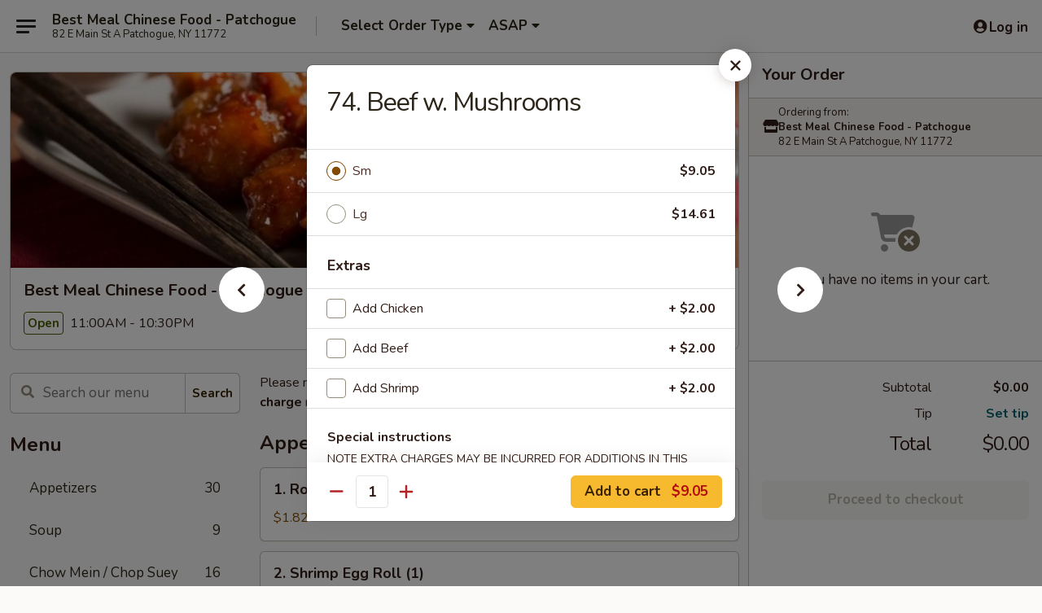

--- FILE ---
content_type: text/html; charset=UTF-8
request_url: https://order.bestmealpatchogue.com/order/main/beef/b07-beef-w-mushrooms
body_size: 44406
content:
<!DOCTYPE html>

<html class="no-js css-scroll" lang="en">
	<head>
		<meta charset="utf-8" />
		<meta http-equiv="X-UA-Compatible" content="IE=edge,chrome=1" />

				<title>Best Meal Chinese Food - Patchogue | 74. Beef w. Mushrooms | Beef</title>
		<meta name="description" content="Order online for delivery and takeout: 74. Beef w. Mushrooms from Best Meal Chinese Food - Patchogue. Serving the best Chinese in Patchogue, NY." />		<meta name="keywords" content="best meal patchogue, best meal chinese food, best meal chinese restaurant, best meal chinese, best meal chinese patchogue, best meal chinese menu, patchogue chinese delivery, patchogue chinese food, patchogue chinese restaurants, chinese delivery, best chinese food in patchogue, chinese restaurants in patchogue, chinese restaurants near me, chinese food near me, patchogue chinese takeout" />		<meta name="viewport" content="width=device-width, initial-scale=1.0">

		<meta property="og:type" content="website">
		<meta property="og:title" content="Best Meal Chinese Food - Patchogue | 74. Beef w. Mushrooms | Beef">
		<meta property="og:description" content="Order online for delivery and takeout: 74. Beef w. Mushrooms from Best Meal Chinese Food - Patchogue. Serving the best Chinese in Patchogue, NY.">

		<meta name="twitter:card" content="summary_large_image">
		<meta name="twitter:title" content="Best Meal Chinese Food - Patchogue | 74. Beef w. Mushrooms | Beef">
		<meta name="twitter:description" content="Order online for delivery and takeout: 74. Beef w. Mushrooms from Best Meal Chinese Food - Patchogue. Serving the best Chinese in Patchogue, NY.">
					<meta property="og:image" content="https://imagedelivery.net/9lr8zq_Jvl7h6OFWqEi9IA/5217d19f-a682-4b47-decd-c1602a7e8b00/public" />
			<meta name="twitter:image" content="https://imagedelivery.net/9lr8zq_Jvl7h6OFWqEi9IA/5217d19f-a682-4b47-decd-c1602a7e8b00/public" />
		
		<meta name="apple-mobile-web-app-status-bar-style" content="black">
		<meta name="mobile-web-app-capable" content="yes">
					<link rel="canonical" href="https://order.bestmealpatchogue.com/order/main/beef/b07-beef-w-mushrooms"/>
						<link rel="shortcut icon" href="https://imagedelivery.net/9lr8zq_Jvl7h6OFWqEi9IA/ce5a3dd7-96ba-4120-7b08-2cb0e1044e00/public" type="image/png" />
			
		<link type="text/css" rel="stylesheet" href="/min/g=css4.0&amp;1769539963" />
		<link rel="stylesheet" href="//ajax.googleapis.com/ajax/libs/jqueryui/1.10.1/themes/base/minified/jquery-ui.min.css" />
		<link href='//fonts.googleapis.com/css?family=Open+Sans:400italic,400,700' rel='stylesheet' type='text/css' />
		<script src="https://kit.fontawesome.com/a4edb6363d.js" crossorigin="anonymous"></script>

		<style>
								.home_hero, .menu_hero{ background-image: url(https://imagedelivery.net/9lr8zq_Jvl7h6OFWqEi9IA/94c9a06e-c6af-483c-d90f-83de4dd4b700/public); }
					@media
					(-webkit-min-device-pixel-ratio: 1.25),
					(min-resolution: 120dpi){
						/* Retina header*/
						.home_hero, .menu_hero{ background-image: url(https://imagedelivery.net/9lr8zq_Jvl7h6OFWqEi9IA/a41ac28b-598b-4505-24e8-2875d51f6f00/public); }
					}
															/*body{  } */

					
		</style>

		<style type="text/css">div.menuItem_1212039, li.menuItem_1212039, div.menuItem_1212040, li.menuItem_1212040, div.menuItem_1212041, li.menuItem_1212041, div.menuItem_1212042, li.menuItem_1212042, div.menuItem_1212043, li.menuItem_1212043, div.menuItem_1212044, li.menuItem_1212044, div.menuItem_1212045, li.menuItem_1212045, div.menuItem_1212046, li.menuItem_1212046, div.menuItem_1212047, li.menuItem_1212047, div.menuItem_1212048, li.menuItem_1212048, div.menuItem_1212049, li.menuItem_1212049, div.menuItem_1212050, li.menuItem_1212050, div.menuItem_1212051, li.menuItem_1212051, div.menuItem_1212052, li.menuItem_1212052, div.menuItem_1212053, li.menuItem_1212053, div.menuItem_1212054, li.menuItem_1212054, div.menuItem_1212055, li.menuItem_1212055, div.menuItem_1212056, li.menuItem_1212056, div.menuItem_1212057, li.menuItem_1212057, div.menuItem_1212058, li.menuItem_1212058, div.menuItem_1212059, li.menuItem_1212059, div.menuItem_1212060, li.menuItem_1212060, div.menuItem_1212061, li.menuItem_1212061, div.menuItem_1212062, li.menuItem_1212062, div.menuItem_1212063, li.menuItem_1212063, div.menuItem_1212064, li.menuItem_1212064, div.menuItem_1212065, li.menuItem_1212065, div.menuItem_1212066, li.menuItem_1212066, div.menuItem_1212067, li.menuItem_1212067, div.menuItem_1212068, li.menuItem_1212068, div.menuItem_1212069, li.menuItem_1212069, div.menuItem_1212070, li.menuItem_1212070, div.menuItem_1212071, li.menuItem_1212071, div.menuItem_1212072, li.menuItem_1212072, div.menuItem_1212073, li.menuItem_1212073, div.menuItem_1212074, li.menuItem_1212074, div.menuItem_1212075, li.menuItem_1212075, div.menuItem_1212076, li.menuItem_1212076, div.menuItem_1212077, li.menuItem_1212077, div.menuItem_1212078, li.menuItem_1212078, div.menuItem_1212079, li.menuItem_1212079, div.menuItem_1212080, li.menuItem_1212080, div.menuItem_1212081, li.menuItem_1212081, div.menuItem_1212082, li.menuItem_1212082, div.menuItem_1212083, li.menuItem_1212083, div.menuItem_1212084, li.menuItem_1212084, div.menuItem_1212085, li.menuItem_1212085, div.menuItem_1212086, li.menuItem_1212086, div.menuItem_1212087, li.menuItem_1212087, div.menuItem_1212088, li.menuItem_1212088, div.menuItem_1212089, li.menuItem_1212089, div.menuItem_1212090, li.menuItem_1212090, div.menuItem_1569983, li.menuItem_1569983, div.menuItem_1569985, li.menuItem_1569985, div.menuItem_1569986, li.menuItem_1569986, div.menuItem_1569987, li.menuItem_1569987, div.menuItem_1569988, li.menuItem_1569988, div.menuItem_1569989, li.menuItem_1569989, div.menuItem_1569990, li.menuItem_1569990, div.menuItem_1569991, li.menuItem_1569991, div.menuItem_1569992, li.menuItem_1569992, div.menuItem_1569993, li.menuItem_1569993, div.menuItem_1569994, li.menuItem_1569994, div.menuItem_1569995, li.menuItem_1569995, div.menuItem_1569996, li.menuItem_1569996, div.menuItem_1569997, li.menuItem_1569997, div.menuItem_1569998, li.menuItem_1569998, div.menuItem_1569999, li.menuItem_1569999, div.menuItem_1570000, li.menuItem_1570000, div.menuItem_1570001, li.menuItem_1570001, div.menuItem_1570002, li.menuItem_1570002, div.menuItem_1570003, li.menuItem_1570003, div.menuItem_1570004, li.menuItem_1570004, div.menuItem_1570005, li.menuItem_1570005, div.menuItem_1570006, li.menuItem_1570006, div.menuItem_1570007, li.menuItem_1570007, div.menuItem_1570008, li.menuItem_1570008, div.menuItem_1570009, li.menuItem_1570009, div.menuItem_1570010, li.menuItem_1570010, div.menuItem_1570011, li.menuItem_1570011, div.menuItem_1570012, li.menuItem_1570012, div.menuItem_1570013, li.menuItem_1570013, div.menuItem_1570014, li.menuItem_1570014, div.menuItem_1570015, li.menuItem_1570015, div.menuItem_1570016, li.menuItem_1570016, div.menuItem_1570017, li.menuItem_1570017, div.menuItem_1570018, li.menuItem_1570018, div.menuItem_1570019, li.menuItem_1570019, div.menuItem_1570020, li.menuItem_1570020, div.menuItem_1570021, li.menuItem_1570021, div.menuItem_1570023, li.menuItem_1570023, div.menuItem_1570024, li.menuItem_1570024, div.menuItem_1570025, li.menuItem_1570025, div.menuItem_1570027, li.menuItem_1570027, div.menuItem_1570028, li.menuItem_1570028, div.menuItem_1570029, li.menuItem_1570029, div.menuItem_1570030, li.menuItem_1570030, div.menuItem_1570031, li.menuItem_1570031, div.menuItem_1570032, li.menuItem_1570032, div.menuItem_1570033, li.menuItem_1570033, div.menuItem_1570035, li.menuItem_1570035, div.menuItem_1569873, li.menuItem_1569873, div.menuItem_1569875, li.menuItem_1569875, div.menuItem_1569876, li.menuItem_1569876, div.menuItem_1569878, li.menuItem_1569878, div.menuItem_1569879, li.menuItem_1569879, div.menuItem_1569881, li.menuItem_1569881, div.menuItem_1569882, li.menuItem_1569882, div.menuItem_1569884, li.menuItem_1569884, div.menuItem_1569885, li.menuItem_1569885, div.menuItem_1569887, li.menuItem_1569887, div.menuItem_1569889, li.menuItem_1569889, div.menuItem_1569890, li.menuItem_1569890, div.menuItem_1569891, li.menuItem_1569891, div.menuItem_1569893, li.menuItem_1569893, div.menuItem_1569894, li.menuItem_1569894, div.menuItem_1569896, li.menuItem_1569896, div.menuItem_1569897, li.menuItem_1569897, div.menuItem_1569900, li.menuItem_1569900, div.menuItem_1569905, li.menuItem_1569905, div.menuItem_1569906, li.menuItem_1569906, div.menuItem_1569907, li.menuItem_1569907, div.menuItem_1569909, li.menuItem_1569909, div.menuItem_1569912, li.menuItem_1569912, div.menuItem_1569914, li.menuItem_1569914, div.menuItem_1569918, li.menuItem_1569918, div.menuItem_1569919, li.menuItem_1569919, div.menuItem_1569920, li.menuItem_1569920, div.menuItem_1569921, li.menuItem_1569921, div.menuItem_1569922, li.menuItem_1569922, div.menuItem_1569923, li.menuItem_1569923, div.menuItem_1569925, li.menuItem_1569925, div.menuItem_1569926, li.menuItem_1569926, div.menuItem_1569927, li.menuItem_1569927, div.menuItem_1569928, li.menuItem_1569928, div.menuItem_1569929, li.menuItem_1569929, div.menuItem_1569931, li.menuItem_1569931, div.menuItem_1569932, li.menuItem_1569932, div.menuItem_1569933, li.menuItem_1569933, div.menuItem_1569934, li.menuItem_1569934, div.menuItem_1569935, li.menuItem_1569935, div.menuItem_1569936, li.menuItem_1569936, div.menuItem_1569937, li.menuItem_1569937, div.menuItem_1569938, li.menuItem_1569938, div.menuItem_1569939, li.menuItem_1569939, div.menuItem_1569940, li.menuItem_1569940, div.menuItem_1569943, li.menuItem_1569943, div.menuItem_1569946, li.menuItem_1569946, div.menuItem_1569947, li.menuItem_1569947, div.menuItem_1569948, li.menuItem_1569948 {display:none !important;}</style><script type="text/javascript">window.UNAVAILABLE_MENU_IDS = [1212039,1212040,1212041,1212042,1212043,1212044,1212045,1212046,1212047,1212048,1212049,1212050,1212051,1212052,1212053,1212054,1212055,1212056,1212057,1212058,1212059,1212060,1212061,1212062,1212063,1212064,1212065,1212066,1212067,1212068,1212069,1212070,1212071,1212072,1212073,1212074,1212075,1212076,1212077,1212078,1212079,1212080,1212081,1212082,1212083,1212084,1212085,1212086,1212087,1212088,1212089,1212090,1569983,1569985,1569986,1569987,1569988,1569989,1569990,1569991,1569992,1569993,1569994,1569995,1569996,1569997,1569998,1569999,1570000,1570001,1570002,1570003,1570004,1570005,1570006,1570007,1570008,1570009,1570010,1570011,1570012,1570013,1570014,1570015,1570016,1570017,1570018,1570019,1570020,1570021,1570023,1570024,1570025,1570027,1570028,1570029,1570030,1570031,1570032,1570033,1570035,1569873,1569875,1569876,1569878,1569879,1569881,1569882,1569884,1569885,1569887,1569889,1569890,1569891,1569893,1569894,1569896,1569897,1569900,1569905,1569906,1569907,1569909,1569912,1569914,1569918,1569919,1569920,1569921,1569922,1569923,1569925,1569926,1569927,1569928,1569929,1569931,1569932,1569933,1569934,1569935,1569936,1569937,1569938,1569939,1569940,1569943,1569946,1569947,1569948]</script>
		<script type="text/javascript">
			var UrlTag = "bestmealpatchogue";
			var template = 'defaultv4';
			var formname = 'ordering3';
			var menulink = 'https://order.bestmealpatchogue.com/order/main';
			var checkoutlink = 'https://order.bestmealpatchogue.com/checkout';
		</script>
		<script>
			/* http://writing.colin-gourlay.com/safely-using-ready-before-including-jquery/ */
			(function(w,d,u){w.readyQ=[];w.bindReadyQ=[];function p(x,y){if(x=="ready"){w.bindReadyQ.push(y);}else{w.readyQ.push(x);}};var a={ready:p,bind:p};w.$=w.jQuery=function(f){if(f===d||f===u){return a}else{p(f)}}})(window,document)
		</script>

		<script type="application/ld+json">{
    "@context": "http://schema.org",
    "@type": "Menu",
    "url": "https://order.bestmealpatchogue.com/order/main",
    "mainEntityOfPage": "https://order.bestmealpatchogue.com/order/main",
    "inLanguage": "English",
    "name": "Main",
    "description": "Please note: requests for additional items or special preparation may incur an <b>extra charge</b> not calculated on your online order.",
    "hasMenuSection": [
        {
            "@type": "MenuSection",
            "url": "https://order.bestmealpatchogue.com/order/main/beef",
            "name": "Beef",
            "hasMenuItem": [
                {
                    "@type": "MenuItem",
                    "name": "74. Beef w. Mushrooms",
                    "url": "https://order.bestmealpatchogue.com/order/main/beef/b07-beef-w-mushrooms"
                }
            ]
        }
    ]
}</script>
<!-- Google Tag Manager -->
<script>
	window.dataLayer = window.dataLayer || [];
	let data = {
		account: 'bestmealpatchogue',
		context: 'direct',
		templateVersion: 4,
		rid: 66	}
		dataLayer.push(data);
	(function(w,d,s,l,i){w[l]=w[l]||[];w[l].push({'gtm.start':
		new Date().getTime(),event:'gtm.js'});var f=d.getElementsByTagName(s)[0],
		j=d.createElement(s),dl=l!='dataLayer'?'&l='+l:'';j.async=true;j.src=
		'https://www.googletagmanager.com/gtm.js?id='+i+dl;f.parentNode.insertBefore(j,f);
		})(window,document,'script','dataLayer','GTM-K9P93M');

	function gtag() { dataLayer.push(arguments); }
</script>

			<script async src="https://www.googletagmanager.com/gtag/js?id=G-KBGR97HHKE"></script>
	
	<script>
		
		gtag('js', new Date());

		
					gtag('config', "G-KBGR97HHKE");
			</script>

					<meta name="smartbanner:title" content="Best Meal Chinese Patchogue">
					<meta name="smartbanner:author" content="Online Ordering">
					<meta name="smartbanner:price" content="FREE">
					<meta name="smartbanner:price-suffix-google" content=" ">
					<meta name="smartbanner:button" content="VIEW">
					<meta name="smartbanner:button-url-google" content="https://play.google.com/store/apps/details?id=com.chinesemenuonline.bestmealpatchogue">
					<meta name="smartbanner:enabled-platforms" content="android">
											<meta name="smartbanner:icon-google" content="https://ehc-west-0-bucket.s3.us-west-2.amazonaws.com/web/documents/bestmealpatchogue/">
							<link href="https://fonts.googleapis.com/css?family=Open+Sans:400,600,700|Nunito:400,700" rel="stylesheet" />
	</head>

	<body
		data-event-on:customer_registered="window.location.reload()"
		data-event-on:customer_logged_in="window.location.reload()"
		data-event-on:customer_logged_out="window.location.reload()"
	>
		<a class="skip-to-content-link" href="#main">Skip to content</a>
				<!-- Google Tag Manager (noscript) -->
		<noscript><iframe src="https://www.googletagmanager.com/ns.html?id=GTM-K9P93M" height="0" width="0" style="display:none;visibility:hidden"></iframe></noscript>
		<!-- End Google Tag Manager (noscript) -->
						<!-- wrapper starts -->
		<div class="wrapper">
			<div style="grid-area: header-announcements">
				<div id="upgradeBrowserBanner" class="alert alert-warning mb-0 rounded-0 py-4" style="display:none;">
	<div class="alert-icon"><i class="fas fa-warning" aria-hidden="true"></i></div>
	<div>
		<strong>We're sorry, but the Web browser you are using is not supported.</strong> <br/> Please upgrade your browser or try a different one to use this Website. Supported browsers include:<br/>
		<ul class="list-unstyled">
			<li class="mt-2"><a href="https://www.google.com/chrome" target="_blank" rel="noopener noreferrer" class="simple-link"><i class="fab fa-chrome"></i> Chrome</a></li>
			<li class="mt-2"><a href="https://www.mozilla.com/firefox/upgrade.html" target="_blank" rel="noopener noreferrer" class="simple-link"><i class="fab fa-firefox"></i> Firefox</a></li>
			<li class="mt-2"><a href="https://www.microsoft.com/en-us/windows/microsoft-edge" target="_blank" rel="noopener noreferrer" class="simple-link"><i class="fab fa-edge"></i> Edge</a></li>
			<li class="mt-2"><a href="http://www.apple.com/safari/" target="_blank" rel="noopener noreferrer" class="simple-link"><i class="fab fa-safari"></i> Safari</a></li>
		</ul>
	</div>
</div>
<script>
	var ua = navigator.userAgent;
	var match = ua.match(/Firefox\/([0-9]+)\./);
	var firefoxVersion = match ? parseInt(match[1]) : 1000;
	var match = ua.match(/Chrome\/([0-9]+)\./);
	var chromeVersion = match ? parseInt(match[1]) : 1000;
	var isIE = ua.indexOf('MSIE') > -1 || ua.indexOf('Trident') > -1;
	var upgradeBrowserBanner = document.getElementById('upgradeBrowserBanner');
	var isMatchesSupported = typeof(upgradeBrowserBanner.matches)!="undefined";
	var isEntriesSupported = typeof(Object.entries)!="undefined";
	//Safari version is verified with isEntriesSupported
	if (isIE || !isMatchesSupported || !isEntriesSupported || firefoxVersion <= 46 || chromeVersion <= 53) {
		upgradeBrowserBanner.style.display = 'flex';
	}
</script>				
				<!-- get closed sign if applicable. -->
				
				
							</div>

						<div class="headerAndWtype" style="grid-area: header">
				<!-- Header Starts -->
				<header class="header">
										<div class="d-flex flex-column align-items-start flex-md-row align-items-md-center">
												<div class="logo_name_alt flex-shrink-0 d-flex align-items-center align-self-stretch pe-6 pe-md-0">
							
	<button
		type="button"
		class="eds_button btn btn-outline eds_button--shape-default eds_menu_button"
		data-bs-toggle="offcanvas" data-bs-target="#side-menu" aria-controls="side-menu" aria-label="Main menu"	><span aria-hidden="true"></span> <span aria-hidden="true"></span> <span aria-hidden="true"></span></button>

	
							<div class="d-flex flex-column align-items-center mx-auto align-items-md-start mx-md-0">
								<a
									class="eds-display-text-title-xs text-truncate title-container"
									href="https://order.bestmealpatchogue.com"
								>
									Best Meal Chinese Food - Patchogue								</a>

																	<span class="eds-copy-text-s-regular text-center text-md-start address-container" title="82 E Main St A Patchogue, NY 11772">
										82 E Main St A Patchogue, NY 11772									</span>
															</div>
						</div>

																			<div class="eds-display-text-title-s d-none d-md-block border-start mx-4" style="width: 0">&nbsp;</div>

							<div class="header_order_options d-flex align-items-center  w-100 p-2p5 p-md-0">
																<div class="what">
									<button
	type="button"
	class="border-0 bg-transparent text-start"
	data-bs-toggle="modal"
	data-bs-target="#modal-order-options"
	aria-expanded="false"
	style="min-height: 44px"
>
	<div class="d-flex align-items-baseline gap-2">
		<div class="otype-name-label eds-copy-text-l-bold text-truncate" style="flex: 1" data-order-type-label>
			Select Order Type		</div>

		<i class="fa fa-fw fa-caret-down"></i>
	</div>

	<div
		class="otype-picker-label otype-address-label eds-interface-text-m-regular text-truncate hidden"
	>
			</div>
</button>

<script>
	$(function() {
		var $autoCompleteInputs = $('[data-autocomplete-address]');
		if ($autoCompleteInputs && $autoCompleteInputs.length) {
			$autoCompleteInputs.each(function() {
				let $input = $(this);
				let $deliveryAddressContainer = $input.parents('.deliveryAddressContainer').first();
				$input.autocomplete({
					source   : addressAC,
					minLength: 3,
					delay    : 300,
					select   : function(event, ui) {
						$.getJSON('/' + UrlTag + '/?form=addresslookup', {
							id: ui.item.id,
						}, function(data) {
							let location = data
							if (location.address.street.endsWith('Trl')) {
								location.address.street = location.address.street.replace('Trl', 'Trail')
							}
							let autoCompleteSuccess = $input.data('autocomplete-success');
							if (autoCompleteSuccess) {
								let autoCompleteSuccessFunction = window[autoCompleteSuccess];
								if (typeof autoCompleteSuccessFunction == "function") {
									autoCompleteSuccessFunction(location);
								}
							}

							let address = location.address

							$('#add-address-city, [data-autocompleted-city]').val(address.city)
							$('#add-address-state, [data-autocompleted-state]').val(address.stateCode)
							$('#add-address-zip, [data-autocompleted-zip]').val(address.postalCode)
							$('#add-address-latitude, [data-autocompleted-latitude]').val(location.position.lat)
							$('#add-address-longitude, [data-autocompleted-longitude]').val(location.position.lng)
							let streetAddress = (address.houseNumber || '') + ' ' + (address.street || '');
							$('#street-address-1, [data-autocompleted-street-address]').val(streetAddress)
							validateAddress($deliveryAddressContainer);
						})
					},
				})
				$input.attr('autocomplete', 'street-address')
			});
		}

		// autocomplete using Address autocomplete
		// jquery autocomplete needs 2 fields: title and value
		// id holds the LocationId which can be used at a later stage to get the coordinate of the selected choice
		function addressAC(query, callback) {
			//we don't actually want to search until they've entered the street number and at least one character
			words = query.term.trim().split(' ')
			if (words.length < 2) {
				return false
			}

			$.getJSON('/' + UrlTag + '/?form=addresssuggest', { q: query.term }, function(data) {
				var addresses = data.items
				addresses = addresses.map(addr => {
					if ((addr.address.label || '').endsWith('Trl')) {
						addr.address.label = addr.address.label.replace('Trl', 'Trail')
					}
					let streetAddress = (addr.address.label || '')
					return {
						label: streetAddress,
						value: streetAddress,
						id   : addr.id,
					}
				})

				return callback(addresses)
			})
		}

				$('[data-address-from-current-loc]').on('click', function(e) {
			let $streetAddressContainer = $(this).parents('.street-address-container').first();
			let $deliveryAddressContainer = $(this).parents('.deliveryAddressContainer').first();
			e.preventDefault();
			if(navigator.geolocation) {
				navigator.geolocation.getCurrentPosition(position => {
					$.getJSON('/' + UrlTag + '/?form=addresssuggest', {
						at: position.coords.latitude + "," + position.coords.longitude
					}, function(data) {
						let location = data.items[0];
						let address = location.address
						$streetAddressContainer.find('.input-street-address').val((address.houseNumber ? address.houseNumber : '') + ' ' + (address.street ? address.street : ''));
						$('#add-address-city').val(address.city ? address.city : '');
						$('#add-address-state').val(address.state ? address.state : '');
						$('#add-address-zip').val(address.postalCode ? address.postalCode : '');
						$('#add-address-latitude').val(location.position.lat ? location.position.lat : '');
						$('#add-address-longitude').val(location.position.lng ? location.position.lng : '');
						validateAddress($deliveryAddressContainer, 0);
					});
				});
			} else {
				alert("Geolocation is not supported by this browser!");
			}
		});
	});

	function autoCompleteSuccess(location)
	{
		if (location && location.address) {
			let address = location.address

			let streetAddress = (address.houseNumber || '') + ' ' + (address.street || '');
			$.ajax({
				url: '/' + UrlTag + '/?form=saveformfields',
				data: {
					'param_full~address_s_n_255': streetAddress + ', ' + address.city + ', ' + address.state,
					'param_street~address_s_n_255': streetAddress,
					'param_city_s_n_90': address.city,
					'param_state_s_n_2': address.state,
					'param_zip~code_z_n_10': address.postalCode,
				}
			});
		}
	}
</script>
								</div>

																									<div class="when showcheck_parent">
																				<div class="ordertimetypes ">
	<button
		type="button"
		class="border-0 bg-transparent text-start loadable-content"
		data-bs-toggle="modal"
		data-bs-target="#modal-order-time"
		aria-expanded="false"
		style="min-height: 44px"
		data-change-label-to-later-date
	>
		<div class="d-flex align-items-baseline gap-2">
			<div class="eds-copy-text-l-bold text-truncate flex-fill" data-otype-time-day>
								ASAP			</div>

			<i class="fa fa-fw fa-caret-down"></i>
		</div>

		<div
			class="otype-picker-label otype-picker-time eds-interface-text-m-regular text-truncate hidden"
			data-otype-time
		>
			Later		</div>
	</button>
</div>
									</div>
															</div>
						
												<div class="position-absolute top-0 end-0 pe-2 py-2p5">
							
	<div id="login-status" >
					
	<button
		type="button"
		class="eds_button btn btn-outline eds_button--shape-default px-2 text-nowrap"
		aria-label="Log in" style="color: currentColor" data-bs-toggle="modal" data-bs-target="#login-modal"	><i
		class="eds_icon fa fa-lg fa-fw fa-user-circle d-block d-lg-none"
		style="font-family: &quot;Font Awesome 5 Pro&quot;; "	></i>

	 <div class="d-none d-lg-flex align-items-baseline gap-2">
	<i
		class="eds_icon fa fa-fw fa-user-circle"
		style="font-family: &quot;Font Awesome 5 Pro&quot;; "	></i>

	<div class="profile-container text-truncate">Log in</div></div></button>

				</div>

							</div>
					</div>

															
	<aside		data-eds-id="69792c4c19fc3"
		class="eds_side_menu offcanvas offcanvas-start text-dark "
		tabindex="-1"
				id="side-menu" data-event-on:menu_selected="this.dispatchEvent(new CustomEvent('eds.hide'))" data-event-on:category_selected="this.dispatchEvent(new CustomEvent('eds.hide'))"	>
		
		<div class="eds_side_menu-body offcanvas-body d-flex flex-column p-0 css-scroll">
										<div
					class="eds_side_menu-close position-absolute top-0 end-0 pt-3 pe-3 "
					style="z-index: 1"
				>
					
	<button
		type="button"
		class="eds_button btn btn-outline-secondary eds_button--shape-circle"
		data-bs-dismiss="offcanvas" data-bs-target="[data-eds-id=&quot;69792c4c19fc3&quot;]" aria-label="Close"	><i
		class="eds_icon fa fa-fw fa-close"
		style="font-family: &quot;Font Awesome 5 Pro&quot;; "	></i></button>

					</div>
			
			<div class="restaurant-info border-bottom border-light p-3">
							<p class="eds-display-text-title-xs mb-0 me-2 pe-4">Best Meal Chinese Food - Patchogue</p>

			<div class="eds-copy-text-s-regular me-2 pe-4">
			82 E Main St A Patchogue, NY 11772		</div>
						</div>

																	
	<div class="border-bottom border-light p-3">
		
		
			<details
				class="eds_list eds_list--border-none" open				data-menu-id="10597"
									data-event-on:document_ready="this.open = localStorage.getItem('menu-open-10597') !== 'false'"
										onclick="localStorage.setItem('menu-open-10597', !this.open)"
							>
									<summary class="eds-copy-text-l-regular list-unstyled rounded-3 mb-1 " tabindex="0">
						<h2 class="eds-display-text-title-m m-0 p-0">
															
	<i
		class="eds_icon fas fa-fw fa-chevron-right"
		style="font-family: &quot;Font Awesome 5 Pro&quot;; "	></i>

															Menu
						</h2>
					</summary>
										<div class="mb-3"></div>
				
																		
									<a
						class="eds_list-item eds-copy-text-l-regular list-unstyled rounded-3 mb-1 px-3 px-lg-4 py-2p5 d-flex "
						data-event-on:category_pinned="(category) => $(this).toggleClass('active', category.id === '130101')"
						href="https://order.bestmealpatchogue.com/order/main/appetizers"
						aria-current="page"
						onclick="if (!event.ctrlKey) {
							const currentMenuIsActive = true || $(this).closest('details').find('summary').hasClass('active');
							if (currentMenuIsActive) {
								app.event.emit('category_selected', { id: '130101' });
							} else {
								app.event.emit('menu_selected', { menu_id: '10597', menu_description: &quot;Please note: requests for additional items or special preparation may incur an &lt;b&gt;extra charge&lt;\/b&gt; not calculated on your online order.&quot;, category_id: '130101' });
							}
															return false;
													}"
					>
						Appetizers													<span class="ms-auto">30</span>
											</a>
									<a
						class="eds_list-item eds-copy-text-l-regular list-unstyled rounded-3 mb-1 px-3 px-lg-4 py-2p5 d-flex "
						data-event-on:category_pinned="(category) => $(this).toggleClass('active', category.id === '130102')"
						href="https://order.bestmealpatchogue.com/order/main/soup"
						aria-current="page"
						onclick="if (!event.ctrlKey) {
							const currentMenuIsActive = true || $(this).closest('details').find('summary').hasClass('active');
							if (currentMenuIsActive) {
								app.event.emit('category_selected', { id: '130102' });
							} else {
								app.event.emit('menu_selected', { menu_id: '10597', menu_description: &quot;Please note: requests for additional items or special preparation may incur an &lt;b&gt;extra charge&lt;\/b&gt; not calculated on your online order.&quot;, category_id: '130102' });
							}
															return false;
													}"
					>
						Soup													<span class="ms-auto">9</span>
											</a>
									<a
						class="eds_list-item eds-copy-text-l-regular list-unstyled rounded-3 mb-1 px-3 px-lg-4 py-2p5 d-flex "
						data-event-on:category_pinned="(category) => $(this).toggleClass('active', category.id === '130103')"
						href="https://order.bestmealpatchogue.com/order/main/chow-mein-chop-suey"
						aria-current="page"
						onclick="if (!event.ctrlKey) {
							const currentMenuIsActive = true || $(this).closest('details').find('summary').hasClass('active');
							if (currentMenuIsActive) {
								app.event.emit('category_selected', { id: '130103' });
							} else {
								app.event.emit('menu_selected', { menu_id: '10597', menu_description: &quot;Please note: requests for additional items or special preparation may incur an &lt;b&gt;extra charge&lt;\/b&gt; not calculated on your online order.&quot;, category_id: '130103' });
							}
															return false;
													}"
					>
						Chow Mein / Chop Suey													<span class="ms-auto">16</span>
											</a>
									<a
						class="eds_list-item eds-copy-text-l-regular list-unstyled rounded-3 mb-1 px-3 px-lg-4 py-2p5 d-flex "
						data-event-on:category_pinned="(category) => $(this).toggleClass('active', category.id === '130104')"
						href="https://order.bestmealpatchogue.com/order/main/sweet-pungent-efy-veg"
						aria-current="page"
						onclick="if (!event.ctrlKey) {
							const currentMenuIsActive = true || $(this).closest('details').find('summary').hasClass('active');
							if (currentMenuIsActive) {
								app.event.emit('category_selected', { id: '130104' });
							} else {
								app.event.emit('menu_selected', { menu_id: '10597', menu_description: &quot;Please note: requests for additional items or special preparation may incur an &lt;b&gt;extra charge&lt;\/b&gt; not calculated on your online order.&quot;, category_id: '130104' });
							}
															return false;
													}"
					>
						Sweet Pungent / EFY / VEG													<span class="ms-auto">17</span>
											</a>
									<a
						class="eds_list-item eds-copy-text-l-regular list-unstyled rounded-3 mb-1 px-3 px-lg-4 py-2p5 d-flex "
						data-event-on:category_pinned="(category) => $(this).toggleClass('active', category.id === '130105')"
						href="https://order.bestmealpatchogue.com/order/main/fried-rice-lo-mein"
						aria-current="page"
						onclick="if (!event.ctrlKey) {
							const currentMenuIsActive = true || $(this).closest('details').find('summary').hasClass('active');
							if (currentMenuIsActive) {
								app.event.emit('category_selected', { id: '130105' });
							} else {
								app.event.emit('menu_selected', { menu_id: '10597', menu_description: &quot;Please note: requests for additional items or special preparation may incur an &lt;b&gt;extra charge&lt;\/b&gt; not calculated on your online order.&quot;, category_id: '130105' });
							}
															return false;
													}"
					>
						Fried Rice / Lo Mein													<span class="ms-auto">12</span>
											</a>
									<a
						class="eds_list-item eds-copy-text-l-regular list-unstyled rounded-3 mb-1 px-3 px-lg-4 py-2p5 d-flex "
						data-event-on:category_pinned="(category) => $(this).toggleClass('active', category.id === '130106')"
						href="https://order.bestmealpatchogue.com/order/main/chow-fun-mei-fun"
						aria-current="page"
						onclick="if (!event.ctrlKey) {
							const currentMenuIsActive = true || $(this).closest('details').find('summary').hasClass('active');
							if (currentMenuIsActive) {
								app.event.emit('category_selected', { id: '130106' });
							} else {
								app.event.emit('menu_selected', { menu_id: '10597', menu_description: &quot;Please note: requests for additional items or special preparation may incur an &lt;b&gt;extra charge&lt;\/b&gt; not calculated on your online order.&quot;, category_id: '130106' });
							}
															return false;
													}"
					>
						Chow Fun / Mei Fun													<span class="ms-auto">11</span>
											</a>
									<a
						class="eds_list-item eds-copy-text-l-regular list-unstyled rounded-3 mb-1 px-3 px-lg-4 py-2p5 d-flex active"
						data-event-on:category_pinned="(category) => $(this).toggleClass('active', category.id === '130107')"
						href="https://order.bestmealpatchogue.com/order/main/beef"
						aria-current="page"
						onclick="if (!event.ctrlKey) {
							const currentMenuIsActive = true || $(this).closest('details').find('summary').hasClass('active');
							if (currentMenuIsActive) {
								app.event.emit('category_selected', { id: '130107' });
							} else {
								app.event.emit('menu_selected', { menu_id: '10597', menu_description: &quot;Please note: requests for additional items or special preparation may incur an &lt;b&gt;extra charge&lt;\/b&gt; not calculated on your online order.&quot;, category_id: '130107' });
							}
															return false;
													}"
					>
						Beef													<span class="ms-auto">12</span>
											</a>
									<a
						class="eds_list-item eds-copy-text-l-regular list-unstyled rounded-3 mb-1 px-3 px-lg-4 py-2p5 d-flex "
						data-event-on:category_pinned="(category) => $(this).toggleClass('active', category.id === '162100')"
						href="https://order.bestmealpatchogue.com/order/main/duck-pork"
						aria-current="page"
						onclick="if (!event.ctrlKey) {
							const currentMenuIsActive = true || $(this).closest('details').find('summary').hasClass('active');
							if (currentMenuIsActive) {
								app.event.emit('category_selected', { id: '162100' });
							} else {
								app.event.emit('menu_selected', { menu_id: '10597', menu_description: &quot;Please note: requests for additional items or special preparation may incur an &lt;b&gt;extra charge&lt;\/b&gt; not calculated on your online order.&quot;, category_id: '162100' });
							}
															return false;
													}"
					>
						Duck / Pork													<span class="ms-auto">8</span>
											</a>
									<a
						class="eds_list-item eds-copy-text-l-regular list-unstyled rounded-3 mb-1 px-3 px-lg-4 py-2p5 d-flex "
						data-event-on:category_pinned="(category) => $(this).toggleClass('active', category.id === '130108')"
						href="https://order.bestmealpatchogue.com/order/main/fowl-seafood"
						aria-current="page"
						onclick="if (!event.ctrlKey) {
							const currentMenuIsActive = true || $(this).closest('details').find('summary').hasClass('active');
							if (currentMenuIsActive) {
								app.event.emit('category_selected', { id: '130108' });
							} else {
								app.event.emit('menu_selected', { menu_id: '10597', menu_description: &quot;Please note: requests for additional items or special preparation may incur an &lt;b&gt;extra charge&lt;\/b&gt; not calculated on your online order.&quot;, category_id: '130108' });
							}
															return false;
													}"
					>
						Fowl / Seafood													<span class="ms-auto">25</span>
											</a>
									<a
						class="eds_list-item eds-copy-text-l-regular list-unstyled rounded-3 mb-1 px-3 px-lg-4 py-2p5 d-flex "
						data-event-on:category_pinned="(category) => $(this).toggleClass('active', category.id === '130109')"
						href="https://order.bestmealpatchogue.com/order/main/diet-menu"
						aria-current="page"
						onclick="if (!event.ctrlKey) {
							const currentMenuIsActive = true || $(this).closest('details').find('summary').hasClass('active');
							if (currentMenuIsActive) {
								app.event.emit('category_selected', { id: '130109' });
							} else {
								app.event.emit('menu_selected', { menu_id: '10597', menu_description: &quot;Please note: requests for additional items or special preparation may incur an &lt;b&gt;extra charge&lt;\/b&gt; not calculated on your online order.&quot;, category_id: '130109' });
							}
															return false;
													}"
					>
						Diet Menu													<span class="ms-auto">8</span>
											</a>
									<a
						class="eds_list-item eds-copy-text-l-regular list-unstyled rounded-3 mb-1 px-3 px-lg-4 py-2p5 d-flex "
						data-event-on:category_pinned="(category) => $(this).toggleClass('active', category.id === '130110')"
						href="https://order.bestmealpatchogue.com/order/main/cantonese-dishes"
						aria-current="page"
						onclick="if (!event.ctrlKey) {
							const currentMenuIsActive = true || $(this).closest('details').find('summary').hasClass('active');
							if (currentMenuIsActive) {
								app.event.emit('category_selected', { id: '130110' });
							} else {
								app.event.emit('menu_selected', { menu_id: '10597', menu_description: &quot;Please note: requests for additional items or special preparation may incur an &lt;b&gt;extra charge&lt;\/b&gt; not calculated on your online order.&quot;, category_id: '130110' });
							}
															return false;
													}"
					>
						Cantonese Dishes													<span class="ms-auto">21</span>
											</a>
									<a
						class="eds_list-item eds-copy-text-l-regular list-unstyled rounded-3 mb-1 px-3 px-lg-4 py-2p5 d-flex "
						data-event-on:category_pinned="(category) => $(this).toggleClass('active', category.id === '130111')"
						href="https://order.bestmealpatchogue.com/order/main/szechuan-hunan-dishes"
						aria-current="page"
						onclick="if (!event.ctrlKey) {
							const currentMenuIsActive = true || $(this).closest('details').find('summary').hasClass('active');
							if (currentMenuIsActive) {
								app.event.emit('category_selected', { id: '130111' });
							} else {
								app.event.emit('menu_selected', { menu_id: '10597', menu_description: &quot;Please note: requests for additional items or special preparation may incur an &lt;b&gt;extra charge&lt;\/b&gt; not calculated on your online order.&quot;, category_id: '130111' });
							}
															return false;
													}"
					>
						Szechuan / Hunan Dishes													<span class="ms-auto">31</span>
											</a>
									<a
						class="eds_list-item eds-copy-text-l-regular list-unstyled rounded-3 mb-1 px-3 px-lg-4 py-2p5 d-flex "
						data-event-on:category_pinned="(category) => $(this).toggleClass('active', category.id === '130112')"
						href="https://order.bestmealpatchogue.com/order/main/suggestions"
						aria-current="page"
						onclick="if (!event.ctrlKey) {
							const currentMenuIsActive = true || $(this).closest('details').find('summary').hasClass('active');
							if (currentMenuIsActive) {
								app.event.emit('category_selected', { id: '130112' });
							} else {
								app.event.emit('menu_selected', { menu_id: '10597', menu_description: &quot;Please note: requests for additional items or special preparation may incur an &lt;b&gt;extra charge&lt;\/b&gt; not calculated on your online order.&quot;, category_id: '130112' });
							}
															return false;
													}"
					>
						Suggestions													<span class="ms-auto">7</span>
											</a>
									<a
						class="eds_list-item eds-copy-text-l-regular list-unstyled rounded-3 mb-1 px-3 px-lg-4 py-2p5 d-flex "
						data-event-on:category_pinned="(category) => $(this).toggleClass('active', category.id === '130113')"
						href="https://order.bestmealpatchogue.com/order/main/fried-chicken-wings"
						aria-current="page"
						onclick="if (!event.ctrlKey) {
							const currentMenuIsActive = true || $(this).closest('details').find('summary').hasClass('active');
							if (currentMenuIsActive) {
								app.event.emit('category_selected', { id: '130113' });
							} else {
								app.event.emit('menu_selected', { menu_id: '10597', menu_description: &quot;Please note: requests for additional items or special preparation may incur an &lt;b&gt;extra charge&lt;\/b&gt; not calculated on your online order.&quot;, category_id: '130113' });
							}
															return false;
													}"
					>
						Fried Chicken Wings													<span class="ms-auto">5</span>
											</a>
									<a
						class="eds_list-item eds-copy-text-l-regular list-unstyled rounded-3 mb-1 px-3 px-lg-4 py-2p5 d-flex "
						data-event-on:category_pinned="(category) => $(this).toggleClass('active', category.id === '130114')"
						href="https://order.bestmealpatchogue.com/order/main/combination-plates"
						aria-current="page"
						onclick="if (!event.ctrlKey) {
							const currentMenuIsActive = true || $(this).closest('details').find('summary').hasClass('active');
							if (currentMenuIsActive) {
								app.event.emit('category_selected', { id: '130114' });
							} else {
								app.event.emit('menu_selected', { menu_id: '10597', menu_description: &quot;Please note: requests for additional items or special preparation may incur an &lt;b&gt;extra charge&lt;\/b&gt; not calculated on your online order.&quot;, category_id: '130114' });
							}
															return false;
													}"
					>
						Combination Plates													<span class="ms-auto">36</span>
											</a>
									<a
						class="eds_list-item eds-copy-text-l-regular list-unstyled rounded-3 mb-1 px-3 px-lg-4 py-2p5 d-flex "
						data-event-on:category_pinned="(category) => $(this).toggleClass('active', category.id === '162117')"
						href="https://order.bestmealpatchogue.com/order/main/catering-menu"
						aria-current="page"
						onclick="if (!event.ctrlKey) {
							const currentMenuIsActive = true || $(this).closest('details').find('summary').hasClass('active');
							if (currentMenuIsActive) {
								app.event.emit('category_selected', { id: '162117' });
							} else {
								app.event.emit('menu_selected', { menu_id: '10597', menu_description: &quot;Please note: requests for additional items or special preparation may incur an &lt;b&gt;extra charge&lt;\/b&gt; not calculated on your online order.&quot;, category_id: '162117' });
							}
															return false;
													}"
					>
						Catering Menu													<span class="ms-auto">22</span>
											</a>
									<a
						class="eds_list-item eds-copy-text-l-regular list-unstyled rounded-3 mb-1 px-3 px-lg-4 py-2p5 d-flex "
						data-event-on:category_pinned="(category) => $(this).toggleClass('active', category.id === '130116')"
						href="https://order.bestmealpatchogue.com/order/main/soda"
						aria-current="page"
						onclick="if (!event.ctrlKey) {
							const currentMenuIsActive = true || $(this).closest('details').find('summary').hasClass('active');
							if (currentMenuIsActive) {
								app.event.emit('category_selected', { id: '130116' });
							} else {
								app.event.emit('menu_selected', { menu_id: '10597', menu_description: &quot;Please note: requests for additional items or special preparation may incur an &lt;b&gt;extra charge&lt;\/b&gt; not calculated on your online order.&quot;, category_id: '130116' });
							}
															return false;
													}"
					>
						SODA													<span class="ms-auto">16</span>
											</a>
							</details>
		
			</div>

						
																	<nav>
							<ul class="eds_list eds_list--border-none border-bottom">
	<li class="eds_list-item">
		<a class="d-block p-3 " href="https://order.bestmealpatchogue.com">
			Home		</a>
	</li>

		
					<li class="eds_list-item">
					<a class="d-block p-3 " href="https://order.bestmealpatchogue.com/page/delivery-info" >
						Delivery Info					</a>
				</li>
			
			<li class="eds_list-item">
			<a class="d-block p-3 " href="https://order.bestmealpatchogue.com/locationinfo">
				Location &amp; Hours			</a>
		</li>
	
	<li class="eds_list-item">
		<a class="d-block p-3 " href="https://order.bestmealpatchogue.com/contact">
			Contact
		</a>
	</li>
</ul>
						</nav>

												<div class="eds-copy-text-s-regular p-3 d-lg-none">
								<ul class="list-unstyled">
							<li><a href="https://play.google.com/store/apps/details?id=com.chinesemenuonline.bestmealpatchogue"><img src="/web/default4.0/images/google-play-badge.svg" alt="Google Play App Store"></a></li>
			</ul>

	<ul class="list-unstyled d-flex gap-2">
						<li><a href="https://www.yelp.com/biz/best-meal-chinese-food-patchogue" target="new"  title="Opens in new tab" class="icon" title="Yelp"><i class="fab fa-yelp"></i><span class="sr-only">Yelp</span></a></li>
							<li><a href="https://www.tripadvisor.co.uk/Restaurant_Review-g60803-d4946312-Reviews-Best_Meal_Chinese_Food-Patchogue_Long_Island_New_York.html" target="new"  title="Opens in new tab" class="icon" title="TripAdvisor"><i class="fak fa-tripadvisor"></i><span class="sr-only">TripAdvisor</span></a></li>
				</ul>
	
<div><a href="http://chinesemenuonline.com">&copy; 2026 Online Ordering by Chinese Menu Online</a></div>
	<div>Find your favorite Chinese dishes on <a href="https://www.springroll.com" target="_blank" title="Opens in new tab" >Springroll</a></div>

<ul class="list-unstyled mb-0 pt-3">
	<li><a href="https://order.bestmealpatchogue.com/reportbug">Technical Support</a></li>
	<li><a href="https://order.bestmealpatchogue.com/privacy">Privacy Policy</a></li>
	<li><a href="https://order.bestmealpatchogue.com/tos">Terms of Service</a></li>
	<li><a href="https://order.bestmealpatchogue.com/accessibility">Accessibility</a></li>
</ul>

This site is protected by reCAPTCHA and the Google <a href="https://policies.google.com/privacy">Privacy Policy</a> and <a href="https://policies.google.com/terms">Terms of Service</a> apply.
						</div>		</div>

		<script>
		{
			const container = document.querySelector('[data-eds-id="69792c4c19fc3"]');

						['show', 'hide', 'toggle', 'dispose'].forEach((eventName) => {
				container.addEventListener(`eds.${eventName}`, (e) => {
					bootstrap.Offcanvas.getOrCreateInstance(container)[eventName](
						...(Array.isArray(e.detail) ? e.detail : [e.detail])
					);
				});
			});
		}
		</script>
	</aside>

					</header>
			</div>

										<div class="container p-0" style="grid-area: hero">
					<section class="hero">
												<div class="menu_hero backbgbox position-relative" role="img" aria-label="Image of food offered at the restaurant">
									<div class="logo">
		<a class="logo-image" href="https://order.bestmealpatchogue.com">
			<img
				src="https://imagedelivery.net/9lr8zq_Jvl7h6OFWqEi9IA/5217d19f-a682-4b47-decd-c1602a7e8b00/public"
				srcset="https://imagedelivery.net/9lr8zq_Jvl7h6OFWqEi9IA/5217d19f-a682-4b47-decd-c1602a7e8b00/public 1x, https://imagedelivery.net/9lr8zq_Jvl7h6OFWqEi9IA/5217d19f-a682-4b47-decd-c1602a7e8b00/public 2x"				alt="Home"
			/>
		</a>
	</div>
						</div>

													<div class="p-3">
								<div class="pb-1">
									<h1 role="heading" aria-level="2" class="eds-display-text-title-s m-0 p-0">Best Meal Chinese Food - Patchogue</h1>
																	</div>

								<div class="d-sm-flex align-items-baseline">
																			<div class="mt-2">
											
	<span
		class="eds_label eds_label--variant-success eds-interface-text-m-bold me-1 text-nowrap"
			>
		Open	</span>

	11:00AM - 10:30PM										</div>
									
									<div class="d-flex gap-2 ms-sm-auto mt-2">
																					
					<a
				class="eds_button btn btn-outline-secondary btn-sm col text-nowrap"
				href="https://order.bestmealpatchogue.com/locationinfo?lid=8339"
							>
				
	<i
		class="eds_icon fa fa-fw fa-info-circle"
		style="font-family: &quot;Font Awesome 5 Pro&quot;; "	></i>

	 Store info			</a>
		
												
																					
		<a
			class="eds_button btn btn-outline-secondary btn-sm col d-lg-none text-nowrap"
			href="tel:(631) 654-1101"
					>
			
	<i
		class="eds_icon fa fa-fw fa-phone"
		style="font-family: &quot;Font Awesome 5 Pro&quot;; transform: scale(-1, 1); "	></i>

	 Call us		</a>

												
																			</div>
								</div>
							</div>
											</section>
				</div>
			
						
										<div
					class="fixed_submit d-lg-none hidden pwa-pb-md-down"
					data-event-on:cart_updated="({ items }) => $(this).toggleClass('hidden', !items)"
				>
					<div
						data-async-on-event="order_type_updated, cart_updated"
						data-async-action="https://order.bestmealpatchogue.com//ajax/?form=minimum_order_value_warning&component=add_more"
						data-async-method="get"
					>
											</div>

					<div class="p-3">
						<button class="btn btn-primary btn-lg w-100" onclick="app.event.emit('show_cart')">
							View cart							<span
								class="eds-interface-text-m-regular"
								data-event-on:cart_updated="({ items, subtotal }) => {
									$(this).text(`(${items} ${items === 1 ? 'item' : 'items'}, ${subtotal})`);
								}"
							>
								(0 items, $0.00)
							</span>
						</button>
					</div>
				</div>
			
									<!-- Header ends -->
<main class="main_content menucategory_page pb-5" id="main">
	<div class="container">
		
		<div class="row menu_wrapper menu_category_wrapper menu_wrapper--no-menu-tabs">
			<section class="col-xl-4 d-none d-xl-block">
				
				<div id="location-menu" data-event-on:menu_items_loaded="$(this).stickySidebar('updateSticky')">
					
		<form
			method="GET"
			role="search"
			action="https://order.bestmealpatchogue.com/search"
			class="d-none d-xl-block mb-4"			novalidate
			onsubmit="if (!this.checkValidity()) event.preventDefault()"
		>
			<div class="position-relative">
				
	<label
		data-eds-id="69792c4c1af9a"
		class="eds_formfield eds_formfield--size-large eds_formfield--variant-primary eds-copy-text-m-regular w-100"
		class="w-100"	>
		
		<div class="position-relative d-flex flex-column">
							<div class="eds_formfield-error eds-interface-text-m-bold" style="order: 1000"></div>
			
							<div class="eds_formfield-icon">
					<i
		class="eds_icon fa fa-fw fa-search"
		style="font-family: &quot;Font Awesome 5 Pro&quot;; "	></i>				</div>
										<input
					type="search"
					class="eds-copy-text-l-regular  "
										placeholder="Search our menu" name="search" autocomplete="off" spellcheck="false" value="" required aria-label="Search our menu" style="padding-right: 4.5rem; padding-left: 2.5rem;"				/>

				
							
			
	<i
		class="eds_icon fa fa-fw eds_formfield-validation"
		style="font-family: &quot;Font Awesome 5 Pro&quot;; "	></i>

	
					</div>

		
		<script>
		{
			const container = document.querySelector('[data-eds-id="69792c4c1af9a"]');
			const input = container.querySelector('input, textarea, select');
			const error = container.querySelector('.eds_formfield-error');

			
						input.addEventListener('eds.validation.reset', () => {
				input.removeAttribute('data-validation');
				input.setCustomValidity('');
				error.innerHTML = '';
			});

						input.addEventListener('eds.validation.hide', () => {
				input.removeAttribute('data-validation');
			});

						input.addEventListener('eds.validation.success', (e) => {
				input.setCustomValidity('');
				input.setAttribute('data-validation', '');
				error.innerHTML = '';
			});

						input.addEventListener('eds.validation.warning', (e) => {
				input.setCustomValidity('');
				input.setAttribute('data-validation', '');
				error.innerHTML = e.detail;
			});

						input.addEventListener('eds.validation.error', (e) => {
				input.setCustomValidity(e.detail);
				input.checkValidity(); 				input.setAttribute('data-validation', '');
			});

			input.addEventListener('invalid', (e) => {
				error.innerHTML = input.validationMessage;
			});

								}
		</script>
	</label>

	
				<div class="position-absolute top-0 end-0">
					
	<button
		type="submit"
		class="eds_button btn btn-outline-secondary btn-sm eds_button--shape-default align-self-baseline rounded-0 rounded-end px-2"
		style="height: 50px; --bs-border-radius: 6px"	>Search</button>

					</div>
			</div>
		</form>

												
	<div >
		
		
			<details
				class="eds_list eds_list--border-none" open				data-menu-id="10597"
							>
									<summary class="eds-copy-text-l-regular list-unstyled rounded-3 mb-1 pe-none" tabindex="0">
						<h2 class="eds-display-text-title-m m-0 p-0">
														Menu
						</h2>
					</summary>
										<div class="mb-3"></div>
				
																		
									<a
						class="eds_list-item eds-copy-text-l-regular list-unstyled rounded-3 mb-1 px-3 px-lg-4 py-2p5 d-flex "
						data-event-on:category_pinned="(category) => $(this).toggleClass('active', category.id === '130101')"
						href="https://order.bestmealpatchogue.com/order/main/appetizers"
						aria-current="page"
						onclick="if (!event.ctrlKey) {
							const currentMenuIsActive = true || $(this).closest('details').find('summary').hasClass('active');
							if (currentMenuIsActive) {
								app.event.emit('category_selected', { id: '130101' });
							} else {
								app.event.emit('menu_selected', { menu_id: '10597', menu_description: &quot;Please note: requests for additional items or special preparation may incur an &lt;b&gt;extra charge&lt;\/b&gt; not calculated on your online order.&quot;, category_id: '130101' });
							}
															return false;
													}"
					>
						Appetizers													<span class="ms-auto">30</span>
											</a>
									<a
						class="eds_list-item eds-copy-text-l-regular list-unstyled rounded-3 mb-1 px-3 px-lg-4 py-2p5 d-flex "
						data-event-on:category_pinned="(category) => $(this).toggleClass('active', category.id === '130102')"
						href="https://order.bestmealpatchogue.com/order/main/soup"
						aria-current="page"
						onclick="if (!event.ctrlKey) {
							const currentMenuIsActive = true || $(this).closest('details').find('summary').hasClass('active');
							if (currentMenuIsActive) {
								app.event.emit('category_selected', { id: '130102' });
							} else {
								app.event.emit('menu_selected', { menu_id: '10597', menu_description: &quot;Please note: requests for additional items or special preparation may incur an &lt;b&gt;extra charge&lt;\/b&gt; not calculated on your online order.&quot;, category_id: '130102' });
							}
															return false;
													}"
					>
						Soup													<span class="ms-auto">9</span>
											</a>
									<a
						class="eds_list-item eds-copy-text-l-regular list-unstyled rounded-3 mb-1 px-3 px-lg-4 py-2p5 d-flex "
						data-event-on:category_pinned="(category) => $(this).toggleClass('active', category.id === '130103')"
						href="https://order.bestmealpatchogue.com/order/main/chow-mein-chop-suey"
						aria-current="page"
						onclick="if (!event.ctrlKey) {
							const currentMenuIsActive = true || $(this).closest('details').find('summary').hasClass('active');
							if (currentMenuIsActive) {
								app.event.emit('category_selected', { id: '130103' });
							} else {
								app.event.emit('menu_selected', { menu_id: '10597', menu_description: &quot;Please note: requests for additional items or special preparation may incur an &lt;b&gt;extra charge&lt;\/b&gt; not calculated on your online order.&quot;, category_id: '130103' });
							}
															return false;
													}"
					>
						Chow Mein / Chop Suey													<span class="ms-auto">16</span>
											</a>
									<a
						class="eds_list-item eds-copy-text-l-regular list-unstyled rounded-3 mb-1 px-3 px-lg-4 py-2p5 d-flex "
						data-event-on:category_pinned="(category) => $(this).toggleClass('active', category.id === '130104')"
						href="https://order.bestmealpatchogue.com/order/main/sweet-pungent-efy-veg"
						aria-current="page"
						onclick="if (!event.ctrlKey) {
							const currentMenuIsActive = true || $(this).closest('details').find('summary').hasClass('active');
							if (currentMenuIsActive) {
								app.event.emit('category_selected', { id: '130104' });
							} else {
								app.event.emit('menu_selected', { menu_id: '10597', menu_description: &quot;Please note: requests for additional items or special preparation may incur an &lt;b&gt;extra charge&lt;\/b&gt; not calculated on your online order.&quot;, category_id: '130104' });
							}
															return false;
													}"
					>
						Sweet Pungent / EFY / VEG													<span class="ms-auto">17</span>
											</a>
									<a
						class="eds_list-item eds-copy-text-l-regular list-unstyled rounded-3 mb-1 px-3 px-lg-4 py-2p5 d-flex "
						data-event-on:category_pinned="(category) => $(this).toggleClass('active', category.id === '130105')"
						href="https://order.bestmealpatchogue.com/order/main/fried-rice-lo-mein"
						aria-current="page"
						onclick="if (!event.ctrlKey) {
							const currentMenuIsActive = true || $(this).closest('details').find('summary').hasClass('active');
							if (currentMenuIsActive) {
								app.event.emit('category_selected', { id: '130105' });
							} else {
								app.event.emit('menu_selected', { menu_id: '10597', menu_description: &quot;Please note: requests for additional items or special preparation may incur an &lt;b&gt;extra charge&lt;\/b&gt; not calculated on your online order.&quot;, category_id: '130105' });
							}
															return false;
													}"
					>
						Fried Rice / Lo Mein													<span class="ms-auto">12</span>
											</a>
									<a
						class="eds_list-item eds-copy-text-l-regular list-unstyled rounded-3 mb-1 px-3 px-lg-4 py-2p5 d-flex "
						data-event-on:category_pinned="(category) => $(this).toggleClass('active', category.id === '130106')"
						href="https://order.bestmealpatchogue.com/order/main/chow-fun-mei-fun"
						aria-current="page"
						onclick="if (!event.ctrlKey) {
							const currentMenuIsActive = true || $(this).closest('details').find('summary').hasClass('active');
							if (currentMenuIsActive) {
								app.event.emit('category_selected', { id: '130106' });
							} else {
								app.event.emit('menu_selected', { menu_id: '10597', menu_description: &quot;Please note: requests for additional items or special preparation may incur an &lt;b&gt;extra charge&lt;\/b&gt; not calculated on your online order.&quot;, category_id: '130106' });
							}
															return false;
													}"
					>
						Chow Fun / Mei Fun													<span class="ms-auto">11</span>
											</a>
									<a
						class="eds_list-item eds-copy-text-l-regular list-unstyled rounded-3 mb-1 px-3 px-lg-4 py-2p5 d-flex active"
						data-event-on:category_pinned="(category) => $(this).toggleClass('active', category.id === '130107')"
						href="https://order.bestmealpatchogue.com/order/main/beef"
						aria-current="page"
						onclick="if (!event.ctrlKey) {
							const currentMenuIsActive = true || $(this).closest('details').find('summary').hasClass('active');
							if (currentMenuIsActive) {
								app.event.emit('category_selected', { id: '130107' });
							} else {
								app.event.emit('menu_selected', { menu_id: '10597', menu_description: &quot;Please note: requests for additional items or special preparation may incur an &lt;b&gt;extra charge&lt;\/b&gt; not calculated on your online order.&quot;, category_id: '130107' });
							}
															return false;
													}"
					>
						Beef													<span class="ms-auto">12</span>
											</a>
									<a
						class="eds_list-item eds-copy-text-l-regular list-unstyled rounded-3 mb-1 px-3 px-lg-4 py-2p5 d-flex "
						data-event-on:category_pinned="(category) => $(this).toggleClass('active', category.id === '162100')"
						href="https://order.bestmealpatchogue.com/order/main/duck-pork"
						aria-current="page"
						onclick="if (!event.ctrlKey) {
							const currentMenuIsActive = true || $(this).closest('details').find('summary').hasClass('active');
							if (currentMenuIsActive) {
								app.event.emit('category_selected', { id: '162100' });
							} else {
								app.event.emit('menu_selected', { menu_id: '10597', menu_description: &quot;Please note: requests for additional items or special preparation may incur an &lt;b&gt;extra charge&lt;\/b&gt; not calculated on your online order.&quot;, category_id: '162100' });
							}
															return false;
													}"
					>
						Duck / Pork													<span class="ms-auto">8</span>
											</a>
									<a
						class="eds_list-item eds-copy-text-l-regular list-unstyled rounded-3 mb-1 px-3 px-lg-4 py-2p5 d-flex "
						data-event-on:category_pinned="(category) => $(this).toggleClass('active', category.id === '130108')"
						href="https://order.bestmealpatchogue.com/order/main/fowl-seafood"
						aria-current="page"
						onclick="if (!event.ctrlKey) {
							const currentMenuIsActive = true || $(this).closest('details').find('summary').hasClass('active');
							if (currentMenuIsActive) {
								app.event.emit('category_selected', { id: '130108' });
							} else {
								app.event.emit('menu_selected', { menu_id: '10597', menu_description: &quot;Please note: requests for additional items or special preparation may incur an &lt;b&gt;extra charge&lt;\/b&gt; not calculated on your online order.&quot;, category_id: '130108' });
							}
															return false;
													}"
					>
						Fowl / Seafood													<span class="ms-auto">25</span>
											</a>
									<a
						class="eds_list-item eds-copy-text-l-regular list-unstyled rounded-3 mb-1 px-3 px-lg-4 py-2p5 d-flex "
						data-event-on:category_pinned="(category) => $(this).toggleClass('active', category.id === '130109')"
						href="https://order.bestmealpatchogue.com/order/main/diet-menu"
						aria-current="page"
						onclick="if (!event.ctrlKey) {
							const currentMenuIsActive = true || $(this).closest('details').find('summary').hasClass('active');
							if (currentMenuIsActive) {
								app.event.emit('category_selected', { id: '130109' });
							} else {
								app.event.emit('menu_selected', { menu_id: '10597', menu_description: &quot;Please note: requests for additional items or special preparation may incur an &lt;b&gt;extra charge&lt;\/b&gt; not calculated on your online order.&quot;, category_id: '130109' });
							}
															return false;
													}"
					>
						Diet Menu													<span class="ms-auto">8</span>
											</a>
									<a
						class="eds_list-item eds-copy-text-l-regular list-unstyled rounded-3 mb-1 px-3 px-lg-4 py-2p5 d-flex "
						data-event-on:category_pinned="(category) => $(this).toggleClass('active', category.id === '130110')"
						href="https://order.bestmealpatchogue.com/order/main/cantonese-dishes"
						aria-current="page"
						onclick="if (!event.ctrlKey) {
							const currentMenuIsActive = true || $(this).closest('details').find('summary').hasClass('active');
							if (currentMenuIsActive) {
								app.event.emit('category_selected', { id: '130110' });
							} else {
								app.event.emit('menu_selected', { menu_id: '10597', menu_description: &quot;Please note: requests for additional items or special preparation may incur an &lt;b&gt;extra charge&lt;\/b&gt; not calculated on your online order.&quot;, category_id: '130110' });
							}
															return false;
													}"
					>
						Cantonese Dishes													<span class="ms-auto">21</span>
											</a>
									<a
						class="eds_list-item eds-copy-text-l-regular list-unstyled rounded-3 mb-1 px-3 px-lg-4 py-2p5 d-flex "
						data-event-on:category_pinned="(category) => $(this).toggleClass('active', category.id === '130111')"
						href="https://order.bestmealpatchogue.com/order/main/szechuan-hunan-dishes"
						aria-current="page"
						onclick="if (!event.ctrlKey) {
							const currentMenuIsActive = true || $(this).closest('details').find('summary').hasClass('active');
							if (currentMenuIsActive) {
								app.event.emit('category_selected', { id: '130111' });
							} else {
								app.event.emit('menu_selected', { menu_id: '10597', menu_description: &quot;Please note: requests for additional items or special preparation may incur an &lt;b&gt;extra charge&lt;\/b&gt; not calculated on your online order.&quot;, category_id: '130111' });
							}
															return false;
													}"
					>
						Szechuan / Hunan Dishes													<span class="ms-auto">31</span>
											</a>
									<a
						class="eds_list-item eds-copy-text-l-regular list-unstyled rounded-3 mb-1 px-3 px-lg-4 py-2p5 d-flex "
						data-event-on:category_pinned="(category) => $(this).toggleClass('active', category.id === '130112')"
						href="https://order.bestmealpatchogue.com/order/main/suggestions"
						aria-current="page"
						onclick="if (!event.ctrlKey) {
							const currentMenuIsActive = true || $(this).closest('details').find('summary').hasClass('active');
							if (currentMenuIsActive) {
								app.event.emit('category_selected', { id: '130112' });
							} else {
								app.event.emit('menu_selected', { menu_id: '10597', menu_description: &quot;Please note: requests for additional items or special preparation may incur an &lt;b&gt;extra charge&lt;\/b&gt; not calculated on your online order.&quot;, category_id: '130112' });
							}
															return false;
													}"
					>
						Suggestions													<span class="ms-auto">7</span>
											</a>
									<a
						class="eds_list-item eds-copy-text-l-regular list-unstyled rounded-3 mb-1 px-3 px-lg-4 py-2p5 d-flex "
						data-event-on:category_pinned="(category) => $(this).toggleClass('active', category.id === '130113')"
						href="https://order.bestmealpatchogue.com/order/main/fried-chicken-wings"
						aria-current="page"
						onclick="if (!event.ctrlKey) {
							const currentMenuIsActive = true || $(this).closest('details').find('summary').hasClass('active');
							if (currentMenuIsActive) {
								app.event.emit('category_selected', { id: '130113' });
							} else {
								app.event.emit('menu_selected', { menu_id: '10597', menu_description: &quot;Please note: requests for additional items or special preparation may incur an &lt;b&gt;extra charge&lt;\/b&gt; not calculated on your online order.&quot;, category_id: '130113' });
							}
															return false;
													}"
					>
						Fried Chicken Wings													<span class="ms-auto">5</span>
											</a>
									<a
						class="eds_list-item eds-copy-text-l-regular list-unstyled rounded-3 mb-1 px-3 px-lg-4 py-2p5 d-flex "
						data-event-on:category_pinned="(category) => $(this).toggleClass('active', category.id === '130114')"
						href="https://order.bestmealpatchogue.com/order/main/combination-plates"
						aria-current="page"
						onclick="if (!event.ctrlKey) {
							const currentMenuIsActive = true || $(this).closest('details').find('summary').hasClass('active');
							if (currentMenuIsActive) {
								app.event.emit('category_selected', { id: '130114' });
							} else {
								app.event.emit('menu_selected', { menu_id: '10597', menu_description: &quot;Please note: requests for additional items or special preparation may incur an &lt;b&gt;extra charge&lt;\/b&gt; not calculated on your online order.&quot;, category_id: '130114' });
							}
															return false;
													}"
					>
						Combination Plates													<span class="ms-auto">36</span>
											</a>
									<a
						class="eds_list-item eds-copy-text-l-regular list-unstyled rounded-3 mb-1 px-3 px-lg-4 py-2p5 d-flex "
						data-event-on:category_pinned="(category) => $(this).toggleClass('active', category.id === '162117')"
						href="https://order.bestmealpatchogue.com/order/main/catering-menu"
						aria-current="page"
						onclick="if (!event.ctrlKey) {
							const currentMenuIsActive = true || $(this).closest('details').find('summary').hasClass('active');
							if (currentMenuIsActive) {
								app.event.emit('category_selected', { id: '162117' });
							} else {
								app.event.emit('menu_selected', { menu_id: '10597', menu_description: &quot;Please note: requests for additional items or special preparation may incur an &lt;b&gt;extra charge&lt;\/b&gt; not calculated on your online order.&quot;, category_id: '162117' });
							}
															return false;
													}"
					>
						Catering Menu													<span class="ms-auto">22</span>
											</a>
									<a
						class="eds_list-item eds-copy-text-l-regular list-unstyled rounded-3 mb-1 px-3 px-lg-4 py-2p5 d-flex "
						data-event-on:category_pinned="(category) => $(this).toggleClass('active', category.id === '130116')"
						href="https://order.bestmealpatchogue.com/order/main/soda"
						aria-current="page"
						onclick="if (!event.ctrlKey) {
							const currentMenuIsActive = true || $(this).closest('details').find('summary').hasClass('active');
							if (currentMenuIsActive) {
								app.event.emit('category_selected', { id: '130116' });
							} else {
								app.event.emit('menu_selected', { menu_id: '10597', menu_description: &quot;Please note: requests for additional items or special preparation may incur an &lt;b&gt;extra charge&lt;\/b&gt; not calculated on your online order.&quot;, category_id: '130116' });
							}
															return false;
													}"
					>
						SODA													<span class="ms-auto">16</span>
											</a>
							</details>
		
			</div>

					</div>
			</section>

			<div class="col-xl-8 menu_main" style="scroll-margin-top: calc(var(--eds-category-offset, 64) * 1px + 0.5rem)">
												<div class="tab-content" id="nav-tabContent">
					<div class="tab-pane fade show active">
						
						

						
						<div class="category-item d-xl-none mb-2p5 break-out">
							<div class="category-item_title d-flex">
								<button type="button" class="flex-fill border-0 bg-transparent p-0" data-bs-toggle="modal" data-bs-target="#category-modal">
									<p class="position-relative">
										
	<i
		class="eds_icon fas fa-sm fa-fw fa-signal-alt-3"
		style="font-family: &quot;Font Awesome 5 Pro&quot;; transform: translateY(-20%) rotate(90deg) scale(-1, 1); "	></i>

											<span
											data-event-on:category_pinned="(category) => {
												$(this).text(category.name);
												history.replaceState(null, '', category.url);
											}"
										>Beef</span>
									</p>
								</button>

																	
	<button
		type="button"
		class="eds_button btn btn-outline-secondary btn-sm eds_button--shape-default border-0 me-2p5 my-1"
		aria-label="Toggle search" onclick="app.event.emit('toggle_search', !$(this).hasClass('active'))" data-event-on:toggle_search="(showSearch) =&gt; $(this).toggleClass('active', showSearch)"	><i
		class="eds_icon fa fa-fw fa-search"
		style="font-family: &quot;Font Awesome 5 Pro&quot;; "	></i></button>

																</div>

							
		<form
			method="GET"
			role="search"
			action="https://order.bestmealpatchogue.com/search"
			class="px-3 py-2p5 hidden" data-event-on:toggle_search="(showSearch) =&gt; {
									$(this).toggle(showSearch);
									if (showSearch) {
										$(this).find('input').trigger('focus');
									}
								}"			novalidate
			onsubmit="if (!this.checkValidity()) event.preventDefault()"
		>
			<div class="position-relative">
				
	<label
		data-eds-id="69792c4c1e510"
		class="eds_formfield eds_formfield--size-large eds_formfield--variant-primary eds-copy-text-m-regular w-100"
		class="w-100"	>
		
		<div class="position-relative d-flex flex-column">
							<div class="eds_formfield-error eds-interface-text-m-bold" style="order: 1000"></div>
			
							<div class="eds_formfield-icon">
					<i
		class="eds_icon fa fa-fw fa-search"
		style="font-family: &quot;Font Awesome 5 Pro&quot;; "	></i>				</div>
										<input
					type="search"
					class="eds-copy-text-l-regular  "
										placeholder="Search our menu" name="search" autocomplete="off" spellcheck="false" value="" required aria-label="Search our menu" style="padding-right: 4.5rem; padding-left: 2.5rem;"				/>

				
							
			
	<i
		class="eds_icon fa fa-fw eds_formfield-validation"
		style="font-family: &quot;Font Awesome 5 Pro&quot;; "	></i>

	
					</div>

		
		<script>
		{
			const container = document.querySelector('[data-eds-id="69792c4c1e510"]');
			const input = container.querySelector('input, textarea, select');
			const error = container.querySelector('.eds_formfield-error');

			
						input.addEventListener('eds.validation.reset', () => {
				input.removeAttribute('data-validation');
				input.setCustomValidity('');
				error.innerHTML = '';
			});

						input.addEventListener('eds.validation.hide', () => {
				input.removeAttribute('data-validation');
			});

						input.addEventListener('eds.validation.success', (e) => {
				input.setCustomValidity('');
				input.setAttribute('data-validation', '');
				error.innerHTML = '';
			});

						input.addEventListener('eds.validation.warning', (e) => {
				input.setCustomValidity('');
				input.setAttribute('data-validation', '');
				error.innerHTML = e.detail;
			});

						input.addEventListener('eds.validation.error', (e) => {
				input.setCustomValidity(e.detail);
				input.checkValidity(); 				input.setAttribute('data-validation', '');
			});

			input.addEventListener('invalid', (e) => {
				error.innerHTML = input.validationMessage;
			});

								}
		</script>
	</label>

	
				<div class="position-absolute top-0 end-0">
					
	<button
		type="submit"
		class="eds_button btn btn-outline-secondary btn-sm eds_button--shape-default align-self-baseline rounded-0 rounded-end px-2"
		style="height: 50px; --bs-border-radius: 6px"	>Search</button>

					</div>
			</div>
		</form>

								</div>

						<div class="mb-4"
							data-event-on:menu_selected="(menu) => {
								const hasDescription = menu.menu_description && menu.menu_description.trim() !== '';
								$(this).html(menu.menu_description || '').toggle(hasDescription);
							}"
							style="">Please note: requests for additional items or special preparation may incur an <b>extra charge</b> not calculated on your online order.						</div>

						<div
							data-async-on-event="menu_selected"
							data-async-block="this"
							data-async-method="get"
							data-async-action="https://order.bestmealpatchogue.com/ajax/?form=menu_items"
							data-async-then="({ data }) => {
								app.event.emit('menu_items_loaded');
								if (data.category_id != null) {
									app.event.emit('category_selected', { id: data.category_id });
								}
							}"
						>
										<div
				data-category-id="130101"
				data-category-name="Appetizers"
				data-category-url="https://order.bestmealpatchogue.com/order/main/appetizers"
				data-category-menu-id="10597"
				style="scroll-margin-top: calc(var(--eds-category-offset, 64) * 1px + 0.5rem)"
				class="mb-4 pb-1"
			>
				<h2
					class="eds-display-text-title-m"
					data-event-on:category_selected="(category) => category.id === '130101' && app.nextTick(() => this.scrollIntoView({ behavior: Math.abs(this.getBoundingClientRect().top) > 2 * window.innerHeight ? 'instant' : 'auto' }))"
					style="scroll-margin-top: calc(var(--eds-category-offset, 64) * 1px + 0.5rem)"
				>Appetizers</h2>

				
				<div class="menucat_list mt-3">
					<ul>
						
	<li
		class="
			menuItem_1210032								"
			>
		<a
			href="https://order.bestmealpatchogue.com/order/main/appetizers/a01-roast-pork-egg-roll-1"
			role="button"
			data-bs-toggle="modal"
			data-bs-target="#add_menu_item"
			data-load-menu-item="1210032"
			data-category-id="130101"
			data-change-url-on-click="https://order.bestmealpatchogue.com/order/main/appetizers/a01-roast-pork-egg-roll-1"
			data-change-url-group="menuitem"
			data-parent-url="https://order.bestmealpatchogue.com/order/main/appetizers"
		>
			<span class="sr-only">1. Roast Pork Egg Roll (1)</span>
		</a>

		<div class="content">
			<h3>1. Roast Pork Egg Roll (1) </h3>
			<p></p>
			<span class="menuitempreview_pricevalue">$1.82</span> 		</div>

			</li>

	<li
		class="
			menuItem_1210033								"
			>
		<a
			href="https://order.bestmealpatchogue.com/order/main/appetizers/a02-shrimp-egg-roll-1"
			role="button"
			data-bs-toggle="modal"
			data-bs-target="#add_menu_item"
			data-load-menu-item="1210033"
			data-category-id="130101"
			data-change-url-on-click="https://order.bestmealpatchogue.com/order/main/appetizers/a02-shrimp-egg-roll-1"
			data-change-url-group="menuitem"
			data-parent-url="https://order.bestmealpatchogue.com/order/main/appetizers"
		>
			<span class="sr-only">2. Shrimp Egg Roll (1)</span>
		</a>

		<div class="content">
			<h3>2. Shrimp Egg Roll (1) </h3>
			<p></p>
			<span class="menuitempreview_pricevalue">$1.96</span> 		</div>

			</li>

	<li
		class="
			menuItem_1568802								"
			>
		<a
			href="https://order.bestmealpatchogue.com/order/main/appetizers/2-spring-roll-1"
			role="button"
			data-bs-toggle="modal"
			data-bs-target="#add_menu_item"
			data-load-menu-item="1568802"
			data-category-id="130101"
			data-change-url-on-click="https://order.bestmealpatchogue.com/order/main/appetizers/2-spring-roll-1"
			data-change-url-group="menuitem"
			data-parent-url="https://order.bestmealpatchogue.com/order/main/appetizers"
		>
			<span class="sr-only">2. Spring Roll (1)</span>
		</a>

		<div class="content">
			<h3>2. Spring Roll (1) </h3>
			<p></p>
			<span class="menuitempreview_pricevalue">$1.96</span> 		</div>

			</li>

	<li
		class="
			menuItem_1210034								"
			>
		<a
			href="https://order.bestmealpatchogue.com/order/main/appetizers/a03-shrimp-toast-2"
			role="button"
			data-bs-toggle="modal"
			data-bs-target="#add_menu_item"
			data-load-menu-item="1210034"
			data-category-id="130101"
			data-change-url-on-click="https://order.bestmealpatchogue.com/order/main/appetizers/a03-shrimp-toast-2"
			data-change-url-group="menuitem"
			data-parent-url="https://order.bestmealpatchogue.com/order/main/appetizers"
		>
			<span class="sr-only">3. Shrimp Toast (2)</span>
		</a>

		<div class="content">
			<h3>3. Shrimp Toast (2) </h3>
			<p></p>
			<span class="menuitempreview_pricevalue">$3.34</span> 		</div>

			</li>

	<li
		class="
			menuItem_1210035								"
			>
		<a
			href="https://order.bestmealpatchogue.com/order/main/appetizers/a04-bar-b-q-spare-ribs-sm"
			role="button"
			data-bs-toggle="modal"
			data-bs-target="#add_menu_item"
			data-load-menu-item="1210035"
			data-category-id="130101"
			data-change-url-on-click="https://order.bestmealpatchogue.com/order/main/appetizers/a04-bar-b-q-spare-ribs-sm"
			data-change-url-group="menuitem"
			data-parent-url="https://order.bestmealpatchogue.com/order/main/appetizers"
		>
			<span class="sr-only">4. Bar-B-Q Spare Ribs (Sm)</span>
		</a>

		<div class="content">
			<h3>4. Bar-B-Q Spare Ribs (Sm) </h3>
			<p></p>
			<span class="menuitempreview_pricevalue">$10.25</span> 		</div>

			</li>

	<li
		class="
			menuItem_1210036								"
			>
		<a
			href="https://order.bestmealpatchogue.com/order/main/appetizers/a05-bar-b-q-spare-ribs-lg"
			role="button"
			data-bs-toggle="modal"
			data-bs-target="#add_menu_item"
			data-load-menu-item="1210036"
			data-category-id="130101"
			data-change-url-on-click="https://order.bestmealpatchogue.com/order/main/appetizers/a05-bar-b-q-spare-ribs-lg"
			data-change-url-group="menuitem"
			data-parent-url="https://order.bestmealpatchogue.com/order/main/appetizers"
		>
			<span class="sr-only">4. Bar-B-Q Spare Ribs (Lg)</span>
		</a>

		<div class="content">
			<h3>4. Bar-B-Q Spare Ribs (Lg) </h3>
			<p></p>
			<span class="menuitempreview_pricevalue">$17.67</span> 		</div>

			</li>

	<li
		class="
			menuItem_1210037								"
			>
		<a
			href="https://order.bestmealpatchogue.com/order/main/appetizers/a06-fried-jumbo-fantail-shrimp-1"
			role="button"
			data-bs-toggle="modal"
			data-bs-target="#add_menu_item"
			data-load-menu-item="1210037"
			data-category-id="130101"
			data-change-url-on-click="https://order.bestmealpatchogue.com/order/main/appetizers/a06-fried-jumbo-fantail-shrimp-1"
			data-change-url-group="menuitem"
			data-parent-url="https://order.bestmealpatchogue.com/order/main/appetizers"
		>
			<span class="sr-only">5. Fried Jumbo Fantail Shrimp (1)</span>
		</a>

		<div class="content">
			<h3>5. Fried Jumbo Fantail Shrimp (1) </h3>
			<p></p>
			<span class="menuitempreview_pricevalue">$1.82</span> 		</div>

			</li>

	<li
		class="
			menuItem_1210038								"
			>
		<a
			href="https://order.bestmealpatchogue.com/order/main/appetizers/a07-crispy-fried-wonton-12"
			role="button"
			data-bs-toggle="modal"
			data-bs-target="#add_menu_item"
			data-load-menu-item="1210038"
			data-category-id="130101"
			data-change-url-on-click="https://order.bestmealpatchogue.com/order/main/appetizers/a07-crispy-fried-wonton-12"
			data-change-url-group="menuitem"
			data-parent-url="https://order.bestmealpatchogue.com/order/main/appetizers"
		>
			<span class="sr-only">6. Crispy Fried Wonton (12)</span>
		</a>

		<div class="content">
			<h3>6. Crispy Fried Wonton (12) </h3>
			<p></p>
			<span class="menuitempreview_pricevalue">$5.79</span> 		</div>

			</li>

	<li
		class="
			menuItem_1210039								"
			>
		<a
			href="https://order.bestmealpatchogue.com/order/main/appetizers/a08-chinese-chicken-nugget-12"
			role="button"
			data-bs-toggle="modal"
			data-bs-target="#add_menu_item"
			data-load-menu-item="1210039"
			data-category-id="130101"
			data-change-url-on-click="https://order.bestmealpatchogue.com/order/main/appetizers/a08-chinese-chicken-nugget-12"
			data-change-url-group="menuitem"
			data-parent-url="https://order.bestmealpatchogue.com/order/main/appetizers"
		>
			<span class="sr-only">7. Chinese Chicken Nugget (12)</span>
		</a>

		<div class="content">
			<h3>7. Chinese Chicken Nugget (12) </h3>
			<p></p>
			<span class="menuitempreview_pricevalue">$7.94</span> 		</div>

			</li>

	<li
		class="
			menuItem_1210040								"
			>
		<a
			href="https://order.bestmealpatchogue.com/order/main/appetizers/a09-chinese-chicken-nugget-20"
			role="button"
			data-bs-toggle="modal"
			data-bs-target="#add_menu_item"
			data-load-menu-item="1210040"
			data-category-id="130101"
			data-change-url-on-click="https://order.bestmealpatchogue.com/order/main/appetizers/a09-chinese-chicken-nugget-20"
			data-change-url-group="menuitem"
			data-parent-url="https://order.bestmealpatchogue.com/order/main/appetizers"
		>
			<span class="sr-only">7. Chinese Chicken Nugget (20)</span>
		</a>

		<div class="content">
			<h3>7. Chinese Chicken Nugget (20) </h3>
			<p></p>
			<span class="menuitempreview_pricevalue">$11.69</span> 		</div>

			</li>

	<li
		class="
			menuItem_1210041								"
			>
		<a
			href="https://order.bestmealpatchogue.com/order/main/appetizers/a10-fried-shrimp-sm"
			role="button"
			data-bs-toggle="modal"
			data-bs-target="#add_menu_item"
			data-load-menu-item="1210041"
			data-category-id="130101"
			data-change-url-on-click="https://order.bestmealpatchogue.com/order/main/appetizers/a10-fried-shrimp-sm"
			data-change-url-group="menuitem"
			data-parent-url="https://order.bestmealpatchogue.com/order/main/appetizers"
		>
			<span class="sr-only">8. Fried Shrimp (Sm)</span>
		</a>

		<div class="content">
			<h3>8. Fried Shrimp (Sm) </h3>
			<p></p>
			<span class="menuitempreview_pricevalue">$7.32</span> 		</div>

			</li>

	<li
		class="
			menuItem_1210042								"
			>
		<a
			href="https://order.bestmealpatchogue.com/order/main/appetizers/a11-fried-shrimp-lg"
			role="button"
			data-bs-toggle="modal"
			data-bs-target="#add_menu_item"
			data-load-menu-item="1210042"
			data-category-id="130101"
			data-change-url-on-click="https://order.bestmealpatchogue.com/order/main/appetizers/a11-fried-shrimp-lg"
			data-change-url-group="menuitem"
			data-parent-url="https://order.bestmealpatchogue.com/order/main/appetizers"
		>
			<span class="sr-only">8. Fried Shrimp (Lg)</span>
		</a>

		<div class="content">
			<h3>8. Fried Shrimp (Lg) </h3>
			<p></p>
			<span class="menuitempreview_pricevalue">$13.07</span> 		</div>

			</li>

	<li
		class="
			menuItem_1210043								"
			>
		<a
			href="https://order.bestmealpatchogue.com/order/main/appetizers/a12-batter-fried-shrimp-6"
			role="button"
			data-bs-toggle="modal"
			data-bs-target="#add_menu_item"
			data-load-menu-item="1210043"
			data-category-id="130101"
			data-change-url-on-click="https://order.bestmealpatchogue.com/order/main/appetizers/a12-batter-fried-shrimp-6"
			data-change-url-group="menuitem"
			data-parent-url="https://order.bestmealpatchogue.com/order/main/appetizers"
		>
			<span class="sr-only">9. Batter Fried Shrimp (6)</span>
		</a>

		<div class="content">
			<h3>9. Batter Fried Shrimp (6) </h3>
			<p></p>
			<span class="menuitempreview_pricevalue">$8.99</span> 		</div>

			</li>

	<li
		class="
			menuItem_1210044								"
			>
		<a
			href="https://order.bestmealpatchogue.com/order/main/appetizers/a13-batter-fried-shrimp-12"
			role="button"
			data-bs-toggle="modal"
			data-bs-target="#add_menu_item"
			data-load-menu-item="1210044"
			data-category-id="130101"
			data-change-url-on-click="https://order.bestmealpatchogue.com/order/main/appetizers/a13-batter-fried-shrimp-12"
			data-change-url-group="menuitem"
			data-parent-url="https://order.bestmealpatchogue.com/order/main/appetizers"
		>
			<span class="sr-only">9. Batter Fried Shrimp (12)</span>
		</a>

		<div class="content">
			<h3>9. Batter Fried Shrimp (12) </h3>
			<p></p>
			<span class="menuitempreview_pricevalue">$14.98</span> 		</div>

			</li>

	<li
		class="
			menuItem_1210045								"
			>
		<a
			href="https://order.bestmealpatchogue.com/order/main/appetizers/a14-fried-dumplings-8"
			role="button"
			data-bs-toggle="modal"
			data-bs-target="#add_menu_item"
			data-load-menu-item="1210045"
			data-category-id="130101"
			data-change-url-on-click="https://order.bestmealpatchogue.com/order/main/appetizers/a14-fried-dumplings-8"
			data-change-url-group="menuitem"
			data-parent-url="https://order.bestmealpatchogue.com/order/main/appetizers"
		>
			<span class="sr-only">10. Fried Dumplings (8)</span>
		</a>

		<div class="content">
			<h3>10. Fried Dumplings (8) </h3>
			<p></p>
			<span class="menuitempreview_pricevalue">$7.74</span> 		</div>

			</li>

	<li
		class="
			menuItem_1210046								"
			>
		<a
			href="https://order.bestmealpatchogue.com/order/main/appetizers/a15-steamed-dumplings-8"
			role="button"
			data-bs-toggle="modal"
			data-bs-target="#add_menu_item"
			data-load-menu-item="1210046"
			data-category-id="130101"
			data-change-url-on-click="https://order.bestmealpatchogue.com/order/main/appetizers/a15-steamed-dumplings-8"
			data-change-url-group="menuitem"
			data-parent-url="https://order.bestmealpatchogue.com/order/main/appetizers"
		>
			<span class="sr-only">10. Steamed Dumplings (8)</span>
		</a>

		<div class="content">
			<h3>10. Steamed Dumplings (8) </h3>
			<p></p>
			<span class="menuitempreview_pricevalue">$7.74</span> 		</div>

			</li>

	<li
		class="
			menuItem_1210047								"
			>
		<a
			href="https://order.bestmealpatchogue.com/order/main/appetizers/a16-fried-veg-dumplings-8"
			role="button"
			data-bs-toggle="modal"
			data-bs-target="#add_menu_item"
			data-load-menu-item="1210047"
			data-category-id="130101"
			data-change-url-on-click="https://order.bestmealpatchogue.com/order/main/appetizers/a16-fried-veg-dumplings-8"
			data-change-url-group="menuitem"
			data-parent-url="https://order.bestmealpatchogue.com/order/main/appetizers"
		>
			<span class="sr-only">10. Fried Veg Dumplings (8)</span>
		</a>

		<div class="content">
			<h3>10. Fried Veg Dumplings (8) </h3>
			<p></p>
			<span class="menuitempreview_pricevalue">$7.74</span> 		</div>

			</li>

	<li
		class="
			menuItem_1210048								"
			>
		<a
			href="https://order.bestmealpatchogue.com/order/main/appetizers/a17-steamed-veg-dumplings-8"
			role="button"
			data-bs-toggle="modal"
			data-bs-target="#add_menu_item"
			data-load-menu-item="1210048"
			data-category-id="130101"
			data-change-url-on-click="https://order.bestmealpatchogue.com/order/main/appetizers/a17-steamed-veg-dumplings-8"
			data-change-url-group="menuitem"
			data-parent-url="https://order.bestmealpatchogue.com/order/main/appetizers"
		>
			<span class="sr-only">10. Steamed Veg Dumplings (8)</span>
		</a>

		<div class="content">
			<h3>10. Steamed Veg Dumplings (8) </h3>
			<p></p>
			<span class="menuitempreview_pricevalue">$7.74</span> 		</div>

			</li>

	<li
		class="
			menuItem_1210049								"
			>
		<a
			href="https://order.bestmealpatchogue.com/order/main/appetizers/a18-bar-b-q-satay-steak-4"
			role="button"
			data-bs-toggle="modal"
			data-bs-target="#add_menu_item"
			data-load-menu-item="1210049"
			data-category-id="130101"
			data-change-url-on-click="https://order.bestmealpatchogue.com/order/main/appetizers/a18-bar-b-q-satay-steak-4"
			data-change-url-group="menuitem"
			data-parent-url="https://order.bestmealpatchogue.com/order/main/appetizers"
		>
			<span class="sr-only">11. Bar-B-Q Satay Steak (4)</span>
		</a>

		<div class="content">
			<h3>11. Bar-B-Q Satay Steak (4) </h3>
			<p></p>
			<span class="menuitempreview_pricevalue">$8.07</span> 		</div>

			</li>

	<li
		class="
			menuItem_1210050								"
			>
		<a
			href="https://order.bestmealpatchogue.com/order/main/appetizers/a19-bar-b-q-satay-steak-6"
			role="button"
			data-bs-toggle="modal"
			data-bs-target="#add_menu_item"
			data-load-menu-item="1210050"
			data-category-id="130101"
			data-change-url-on-click="https://order.bestmealpatchogue.com/order/main/appetizers/a19-bar-b-q-satay-steak-6"
			data-change-url-group="menuitem"
			data-parent-url="https://order.bestmealpatchogue.com/order/main/appetizers"
		>
			<span class="sr-only">11. Bar-B-Q Satay Steak (6)</span>
		</a>

		<div class="content">
			<h3>11. Bar-B-Q Satay Steak (6) </h3>
			<p></p>
			<span class="menuitempreview_pricevalue">$11.41</span> 		</div>

			</li>

	<li
		class="
			menuItem_1210051								"
			>
		<a
			href="https://order.bestmealpatchogue.com/order/main/appetizers/a20-pu-pu-platter-for-2"
			role="button"
			data-bs-toggle="modal"
			data-bs-target="#add_menu_item"
			data-load-menu-item="1210051"
			data-category-id="130101"
			data-change-url-on-click="https://order.bestmealpatchogue.com/order/main/appetizers/a20-pu-pu-platter-for-2"
			data-change-url-group="menuitem"
			data-parent-url="https://order.bestmealpatchogue.com/order/main/appetizers"
		>
			<span class="sr-only">12. Pu Pu Platter (For 2)</span>
		</a>

		<div class="content">
			<h3>12. Pu Pu Platter (For 2) </h3>
			<p></p>
			<span class="menuitempreview_pricevalue">$14.34</span> 		</div>

			</li>

	<li
		class="
			menuItem_1210052								"
			>
		<a
			href="https://order.bestmealpatchogue.com/order/main/appetizers/a21-wonton-w-sesame-sauce-10"
			role="button"
			data-bs-toggle="modal"
			data-bs-target="#add_menu_item"
			data-load-menu-item="1210052"
			data-category-id="130101"
			data-change-url-on-click="https://order.bestmealpatchogue.com/order/main/appetizers/a21-wonton-w-sesame-sauce-10"
			data-change-url-group="menuitem"
			data-parent-url="https://order.bestmealpatchogue.com/order/main/appetizers"
		>
			<span class="sr-only">13. Wonton W. Sesame Sauce (10)</span>
		</a>

		<div class="content">
			<h3>13. Wonton W. Sesame Sauce (10) </h3>
			<p></p>
			<span class="menuitempreview_pricevalue">$6.82</span> 		</div>

			</li>

	<li
		class="
			menuItem_1210053								"
			>
		<a
			href="https://order.bestmealpatchogue.com/order/main/appetizers/a22-cold-noodle-w-sesame-sauce"
			role="button"
			data-bs-toggle="modal"
			data-bs-target="#add_menu_item"
			data-load-menu-item="1210053"
			data-category-id="130101"
			data-change-url-on-click="https://order.bestmealpatchogue.com/order/main/appetizers/a22-cold-noodle-w-sesame-sauce"
			data-change-url-group="menuitem"
			data-parent-url="https://order.bestmealpatchogue.com/order/main/appetizers"
		>
			<span class="sr-only">14. Cold Noodle W. Sesame Sauce</span>
		</a>

		<div class="content">
			<h3>14. Cold Noodle W. Sesame Sauce </h3>
			<p></p>
			<span class="menuitempreview_pricevalue">$6.82</span> 		</div>

			</li>

	<li
		class="
			menuItem_1210054								"
			>
		<a
			href="https://order.bestmealpatchogue.com/order/main/appetizers/a23-jumbo-fried-chicken-wing-1"
			role="button"
			data-bs-toggle="modal"
			data-bs-target="#add_menu_item"
			data-load-menu-item="1210054"
			data-category-id="130101"
			data-change-url-on-click="https://order.bestmealpatchogue.com/order/main/appetizers/a23-jumbo-fried-chicken-wing-1"
			data-change-url-group="menuitem"
			data-parent-url="https://order.bestmealpatchogue.com/order/main/appetizers"
		>
			<span class="sr-only">15. Jumbo Fried Chicken Wing (1)</span>
		</a>

		<div class="content">
			<h3>15. Jumbo Fried Chicken Wing (1) </h3>
			<p></p>
			<span class="menuitempreview_pricevalue">$2.07</span> 		</div>

			</li>

	<li
		class="
			menuItem_1210055								"
			>
		<a
			href="https://order.bestmealpatchogue.com/order/main/appetizers/a24-jumbo-fried-chicken-wing-4"
			role="button"
			data-bs-toggle="modal"
			data-bs-target="#add_menu_item"
			data-load-menu-item="1210055"
			data-category-id="130101"
			data-change-url-on-click="https://order.bestmealpatchogue.com/order/main/appetizers/a24-jumbo-fried-chicken-wing-4"
			data-change-url-group="menuitem"
			data-parent-url="https://order.bestmealpatchogue.com/order/main/appetizers"
		>
			<span class="sr-only">15. Jumbo Fried Chicken Wing (4)</span>
		</a>

		<div class="content">
			<h3>15. Jumbo Fried Chicken Wing (4) </h3>
			<p></p>
			<span class="menuitempreview_pricevalue">$8.43</span> 		</div>

			</li>

	<li
		class="
			menuItem_1210056								"
			>
		<a
			href="https://order.bestmealpatchogue.com/order/main/appetizers/a25-boneless-ribs-sm"
			role="button"
			data-bs-toggle="modal"
			data-bs-target="#add_menu_item"
			data-load-menu-item="1210056"
			data-category-id="130101"
			data-change-url-on-click="https://order.bestmealpatchogue.com/order/main/appetizers/a25-boneless-ribs-sm"
			data-change-url-group="menuitem"
			data-parent-url="https://order.bestmealpatchogue.com/order/main/appetizers"
		>
			<span class="sr-only">16. Boneless Ribs (Sm)</span>
		</a>

		<div class="content">
			<h3>16. Boneless Ribs (Sm) </h3>
			<p></p>
			<span class="menuitempreview_pricevalue">$8.99</span> 		</div>

			</li>

	<li
		class="
			menuItem_1210057								"
			>
		<a
			href="https://order.bestmealpatchogue.com/order/main/appetizers/a26-boneless-ribs-lg"
			role="button"
			data-bs-toggle="modal"
			data-bs-target="#add_menu_item"
			data-load-menu-item="1210057"
			data-category-id="130101"
			data-change-url-on-click="https://order.bestmealpatchogue.com/order/main/appetizers/a26-boneless-ribs-lg"
			data-change-url-group="menuitem"
			data-parent-url="https://order.bestmealpatchogue.com/order/main/appetizers"
		>
			<span class="sr-only">16. Boneless Ribs (Lg)</span>
		</a>

		<div class="content">
			<h3>16. Boneless Ribs (Lg) </h3>
			<p></p>
			<span class="menuitempreview_pricevalue">$14.61</span> 		</div>

			</li>

	<li
		class="
			menuItem_1210058								"
			>
		<a
			href="https://order.bestmealpatchogue.com/order/main/appetizers/a27-chinese-sliced-pork-sm"
			role="button"
			data-bs-toggle="modal"
			data-bs-target="#add_menu_item"
			data-load-menu-item="1210058"
			data-category-id="130101"
			data-change-url-on-click="https://order.bestmealpatchogue.com/order/main/appetizers/a27-chinese-sliced-pork-sm"
			data-change-url-group="menuitem"
			data-parent-url="https://order.bestmealpatchogue.com/order/main/appetizers"
		>
			<span class="sr-only">17. Chinese Sliced Pork (Sm)</span>
		</a>

		<div class="content">
			<h3>17. Chinese Sliced Pork (Sm) </h3>
			<p></p>
			<span class="menuitempreview_pricevalue">$8.21</span> 		</div>

			</li>

	<li
		class="
			menuItem_1210059								"
			>
		<a
			href="https://order.bestmealpatchogue.com/order/main/appetizers/a28-chinese-sliced-pork-lg"
			role="button"
			data-bs-toggle="modal"
			data-bs-target="#add_menu_item"
			data-load-menu-item="1210059"
			data-category-id="130101"
			data-change-url-on-click="https://order.bestmealpatchogue.com/order/main/appetizers/a28-chinese-sliced-pork-lg"
			data-change-url-group="menuitem"
			data-parent-url="https://order.bestmealpatchogue.com/order/main/appetizers"
		>
			<span class="sr-only">17. Chinese Sliced Pork Ends (Sm)</span>
		</a>

		<div class="content">
			<h3>17. Chinese Sliced Pork Ends (Sm) </h3>
			<p></p>
			<span class="menuitempreview_pricevalue">$8.21</span> 		</div>

			</li>

	<li
		class="
			menuItem_1210060								"
			>
		<a
			href="https://order.bestmealpatchogue.com/order/main/appetizers/a29-fried-cream-cheese-wonton-6"
			role="button"
			data-bs-toggle="modal"
			data-bs-target="#add_menu_item"
			data-load-menu-item="1210060"
			data-category-id="130101"
			data-change-url-on-click="https://order.bestmealpatchogue.com/order/main/appetizers/a29-fried-cream-cheese-wonton-6"
			data-change-url-group="menuitem"
			data-parent-url="https://order.bestmealpatchogue.com/order/main/appetizers"
		>
			<span class="sr-only">18. Fried Cream Cheese Wonton (6)</span>
		</a>

		<div class="content">
			<h3>18. Fried Cream Cheese Wonton (6) </h3>
			<p></p>
			<span class="menuitempreview_pricevalue">$5.15</span> 		</div>

			</li>
					</ul>
				</div>

							</div>
					<div
				data-category-id="130102"
				data-category-name="Soup"
				data-category-url="https://order.bestmealpatchogue.com/order/main/soup"
				data-category-menu-id="10597"
				style="scroll-margin-top: calc(var(--eds-category-offset, 64) * 1px + 0.5rem)"
				class="mb-4 pb-1"
			>
				<h2
					class="eds-display-text-title-m"
					data-event-on:category_selected="(category) => category.id === '130102' && app.nextTick(() => this.scrollIntoView({ behavior: Math.abs(this.getBoundingClientRect().top) > 2 * window.innerHeight ? 'instant' : 'auto' }))"
					style="scroll-margin-top: calc(var(--eds-category-offset, 64) * 1px + 0.5rem)"
				>Soup</h2>

				
				<div class="menucat_list mt-3">
					<ul>
						
	<li
		class="
			menuItem_1210066								"
			>
		<a
			href="https://order.bestmealpatchogue.com/order/main/soup/t01-wonton-soup"
			role="button"
			data-bs-toggle="modal"
			data-bs-target="#add_menu_item"
			data-load-menu-item="1210066"
			data-category-id="130102"
			data-change-url-on-click="https://order.bestmealpatchogue.com/order/main/soup/t01-wonton-soup"
			data-change-url-group="menuitem"
			data-parent-url="https://order.bestmealpatchogue.com/order/main/soup"
		>
			<span class="sr-only">19. Wonton Soup</span>
		</a>

		<div class="content">
			<h3>19. Wonton Soup </h3>
			<p></p>
			Sm: <span class="menuitempreview_pricevalue">$3.14</span> <br />Lg: <span class="menuitempreview_pricevalue">$5.15</span> 		</div>

			</li>

	<li
		class="
			menuItem_1210067								"
			>
		<a
			href="https://order.bestmealpatchogue.com/order/main/soup/t02-egg-drop-soup"
			role="button"
			data-bs-toggle="modal"
			data-bs-target="#add_menu_item"
			data-load-menu-item="1210067"
			data-category-id="130102"
			data-change-url-on-click="https://order.bestmealpatchogue.com/order/main/soup/t02-egg-drop-soup"
			data-change-url-group="menuitem"
			data-parent-url="https://order.bestmealpatchogue.com/order/main/soup"
		>
			<span class="sr-only">20. Egg Drop Soup</span>
		</a>

		<div class="content">
			<h3>20. Egg Drop Soup </h3>
			<p></p>
			Sm: <span class="menuitempreview_pricevalue">$2.93</span> <br />Lg: <span class="menuitempreview_pricevalue">$4.40</span> 		</div>

			</li>

	<li
		class="
			menuItem_1210068								"
			>
		<a
			href="https://order.bestmealpatchogue.com/order/main/soup/t03-chicken-rice-soup"
			role="button"
			data-bs-toggle="modal"
			data-bs-target="#add_menu_item"
			data-load-menu-item="1210068"
			data-category-id="130102"
			data-change-url-on-click="https://order.bestmealpatchogue.com/order/main/soup/t03-chicken-rice-soup"
			data-change-url-group="menuitem"
			data-parent-url="https://order.bestmealpatchogue.com/order/main/soup"
		>
			<span class="sr-only">21. Chicken Rice Soup</span>
		</a>

		<div class="content">
			<h3>21. Chicken Rice Soup </h3>
			<p></p>
			Sm: <span class="menuitempreview_pricevalue">$3.01</span> <br />Lg: <span class="menuitempreview_pricevalue">$5.28</span> 		</div>

			</li>

	<li
		class="
			menuItem_1210069								"
			>
		<a
			href="https://order.bestmealpatchogue.com/order/main/soup/t04-chicken-noodle-soup"
			role="button"
			data-bs-toggle="modal"
			data-bs-target="#add_menu_item"
			data-load-menu-item="1210069"
			data-category-id="130102"
			data-change-url-on-click="https://order.bestmealpatchogue.com/order/main/soup/t04-chicken-noodle-soup"
			data-change-url-group="menuitem"
			data-parent-url="https://order.bestmealpatchogue.com/order/main/soup"
		>
			<span class="sr-only">21. Chicken Noodle Soup</span>
		</a>

		<div class="content">
			<h3>21. Chicken Noodle Soup </h3>
			<p></p>
			Sm: <span class="menuitempreview_pricevalue">$3.01</span> <br />Lg: <span class="menuitempreview_pricevalue">$5.28</span> 		</div>

			</li>

	<li
		class="
			menuItem_1210070								"
			>
		<a
			href="https://order.bestmealpatchogue.com/order/main/soup/t05-vegetable-soup"
			role="button"
			data-bs-toggle="modal"
			data-bs-target="#add_menu_item"
			data-load-menu-item="1210070"
			data-category-id="130102"
			data-change-url-on-click="https://order.bestmealpatchogue.com/order/main/soup/t05-vegetable-soup"
			data-change-url-group="menuitem"
			data-parent-url="https://order.bestmealpatchogue.com/order/main/soup"
		>
			<span class="sr-only">22. Vegetable Soup</span>
		</a>

		<div class="content">
			<h3>22. Vegetable Soup </h3>
			<p></p>
			Sm: <span class="menuitempreview_pricevalue">$3.01</span> <br />Lg: <span class="menuitempreview_pricevalue">$5.28</span> 		</div>

			</li>

	<li
		class="
			menuItem_1210071								"
			>
		<a
			href="https://order.bestmealpatchogue.com/order/main/soup/t06-hot-sour-soup"
			role="button"
			data-bs-toggle="modal"
			data-bs-target="#add_menu_item"
			data-load-menu-item="1210071"
			data-category-id="130102"
			data-change-url-on-click="https://order.bestmealpatchogue.com/order/main/soup/t06-hot-sour-soup"
			data-change-url-group="menuitem"
			data-parent-url="https://order.bestmealpatchogue.com/order/main/soup"
		>
			<span class="sr-only">23. Hot & Sour Soup</span>
		</a>

		<div class="content">
			<h3>23. Hot & Sour Soup </h3>
			<p></p>
			Sm: <span class="menuitempreview_pricevalue">$3.61</span> <br />Lg: <span class="menuitempreview_pricevalue">$5.71</span> 		</div>

			</li>

	<li
		class="
			menuItem_1210072								"
			>
		<a
			href="https://order.bestmealpatchogue.com/order/main/soup/t07-subgum-wonton-soup"
			role="button"
			data-bs-toggle="modal"
			data-bs-target="#add_menu_item"
			data-load-menu-item="1210072"
			data-category-id="130102"
			data-change-url-on-click="https://order.bestmealpatchogue.com/order/main/soup/t07-subgum-wonton-soup"
			data-change-url-group="menuitem"
			data-parent-url="https://order.bestmealpatchogue.com/order/main/soup"
		>
			<span class="sr-only">24. Subgum Wonton Soup</span>
		</a>

		<div class="content">
			<h3>24. Subgum Wonton Soup </h3>
			<p></p>
			<span class="menuitempreview_pricevalue">$7.74</span> 		</div>

			</li>

	<li
		class="
			menuItem_1210073								"
			>
		<a
			href="https://order.bestmealpatchogue.com/order/main/soup/t08-wonton-egg-drop-soup"
			role="button"
			data-bs-toggle="modal"
			data-bs-target="#add_menu_item"
			data-load-menu-item="1210073"
			data-category-id="130102"
			data-change-url-on-click="https://order.bestmealpatchogue.com/order/main/soup/t08-wonton-egg-drop-soup"
			data-change-url-group="menuitem"
			data-parent-url="https://order.bestmealpatchogue.com/order/main/soup"
		>
			<span class="sr-only">25. Wonton Egg Drop Soup</span>
		</a>

		<div class="content">
			<h3>25. Wonton Egg Drop Soup </h3>
			<p></p>
			Sm: <span class="menuitempreview_pricevalue">$3.29</span> <br />Lg: <span class="menuitempreview_pricevalue">$5.65</span> 		</div>

			</li>

	<li
		class="
			menuItem_1210074								"
			>
		<a
			href="https://order.bestmealpatchogue.com/order/main/soup/t09-roast-pork-yat-gam-mein"
			role="button"
			data-bs-toggle="modal"
			data-bs-target="#add_menu_item"
			data-load-menu-item="1210074"
			data-category-id="130102"
			data-change-url-on-click="https://order.bestmealpatchogue.com/order/main/soup/t09-roast-pork-yat-gam-mein"
			data-change-url-group="menuitem"
			data-parent-url="https://order.bestmealpatchogue.com/order/main/soup"
		>
			<span class="sr-only">26. Roast Pork Yat Gam Mein</span>
		</a>

		<div class="content">
			<h3>26. Roast Pork Yat Gam Mein </h3>
			<p></p>
			<span class="menuitempreview_pricevalue">$7.23</span> 		</div>

			</li>
					</ul>
				</div>

							</div>
					<div
				data-category-id="130103"
				data-category-name="Chow Mein / Chop Suey"
				data-category-url="https://order.bestmealpatchogue.com/order/main/chow-mein-chop-suey"
				data-category-menu-id="10597"
				style="scroll-margin-top: calc(var(--eds-category-offset, 64) * 1px + 0.5rem)"
				class="mb-4 pb-1"
			>
				<h2
					class="eds-display-text-title-m"
					data-event-on:category_selected="(category) => category.id === '130103' && app.nextTick(() => this.scrollIntoView({ behavior: Math.abs(this.getBoundingClientRect().top) > 2 * window.innerHeight ? 'instant' : 'auto' }))"
					style="scroll-margin-top: calc(var(--eds-category-offset, 64) * 1px + 0.5rem)"
				>Chow Mein / Chop Suey</h2>

				
				<div class="menucat_list mt-3">
					<ul>
						
	<li
		class="
			menuItem_1210075								"
			>
		<a
			href="https://order.bestmealpatchogue.com/order/main/chow-mein-chop-suey/m01-white-meat-chicken-chow-mein"
			role="button"
			data-bs-toggle="modal"
			data-bs-target="#add_menu_item"
			data-load-menu-item="1210075"
			data-category-id="130103"
			data-change-url-on-click="https://order.bestmealpatchogue.com/order/main/chow-mein-chop-suey/m01-white-meat-chicken-chow-mein"
			data-change-url-group="menuitem"
			data-parent-url="https://order.bestmealpatchogue.com/order/main/chow-mein-chop-suey"
		>
			<span class="sr-only">27. White Meat Chicken Chow Mein</span>
		</a>

		<div class="content">
			<h3>27. White Meat Chicken Chow Mein </h3>
			<p></p>
			Sm: <span class="menuitempreview_pricevalue">$7.19</span> <br />Lg: <span class="menuitempreview_pricevalue">$11.08</span> 		</div>

			</li>

	<li
		class="
			menuItem_1210076								"
			>
		<a
			href="https://order.bestmealpatchogue.com/order/main/chow-mein-chop-suey/m01-white-meat-chicken-chop-suey"
			role="button"
			data-bs-toggle="modal"
			data-bs-target="#add_menu_item"
			data-load-menu-item="1210076"
			data-category-id="130103"
			data-change-url-on-click="https://order.bestmealpatchogue.com/order/main/chow-mein-chop-suey/m01-white-meat-chicken-chop-suey"
			data-change-url-group="menuitem"
			data-parent-url="https://order.bestmealpatchogue.com/order/main/chow-mein-chop-suey"
		>
			<span class="sr-only">27. White Meat Chicken Chop Suey</span>
		</a>

		<div class="content">
			<h3>27. White Meat Chicken Chop Suey </h3>
			<p></p>
			Sm: <span class="menuitempreview_pricevalue">$7.19</span> <br />Lg: <span class="menuitempreview_pricevalue">$11.08</span> 		</div>

			</li>

	<li
		class="
			menuItem_1210077								"
			>
		<a
			href="https://order.bestmealpatchogue.com/order/main/chow-mein-chop-suey/m03-roast-pork-chow-mein"
			role="button"
			data-bs-toggle="modal"
			data-bs-target="#add_menu_item"
			data-load-menu-item="1210077"
			data-category-id="130103"
			data-change-url-on-click="https://order.bestmealpatchogue.com/order/main/chow-mein-chop-suey/m03-roast-pork-chow-mein"
			data-change-url-group="menuitem"
			data-parent-url="https://order.bestmealpatchogue.com/order/main/chow-mein-chop-suey"
		>
			<span class="sr-only">28. Roast Pork Chow Mein</span>
		</a>

		<div class="content">
			<h3>28. Roast Pork Chow Mein </h3>
			<p></p>
			Sm: <span class="menuitempreview_pricevalue">$6.76</span> <br />Lg: <span class="menuitempreview_pricevalue">$10.44</span> 		</div>

			</li>

	<li
		class="
			menuItem_1210078								"
			>
		<a
			href="https://order.bestmealpatchogue.com/order/main/chow-mein-chop-suey/m04-roast-pork-chop-suey"
			role="button"
			data-bs-toggle="modal"
			data-bs-target="#add_menu_item"
			data-load-menu-item="1210078"
			data-category-id="130103"
			data-change-url-on-click="https://order.bestmealpatchogue.com/order/main/chow-mein-chop-suey/m04-roast-pork-chop-suey"
			data-change-url-group="menuitem"
			data-parent-url="https://order.bestmealpatchogue.com/order/main/chow-mein-chop-suey"
		>
			<span class="sr-only">28. Roast Pork Chop Suey</span>
		</a>

		<div class="content">
			<h3>28. Roast Pork Chop Suey </h3>
			<p></p>
			Sm: <span class="menuitempreview_pricevalue">$6.76</span> <br />Lg: <span class="menuitempreview_pricevalue">$10.44</span> 		</div>

			</li>

	<li
		class="
			menuItem_1210079								"
			>
		<a
			href="https://order.bestmealpatchogue.com/order/main/chow-mein-chop-suey/m05-vegetable-chow-mein"
			role="button"
			data-bs-toggle="modal"
			data-bs-target="#add_menu_item"
			data-load-menu-item="1210079"
			data-category-id="130103"
			data-change-url-on-click="https://order.bestmealpatchogue.com/order/main/chow-mein-chop-suey/m05-vegetable-chow-mein"
			data-change-url-group="menuitem"
			data-parent-url="https://order.bestmealpatchogue.com/order/main/chow-mein-chop-suey"
		>
			<span class="sr-only">29. Vegetable Chow Mein</span>
		</a>

		<div class="content">
			<h3>29. Vegetable Chow Mein </h3>
			<p></p>
			Sm: <span class="menuitempreview_pricevalue">$5.79</span> <br />Lg: <span class="menuitempreview_pricevalue">$8.57</span> 		</div>

			</li>

	<li
		class="
			menuItem_1210080								"
			>
		<a
			href="https://order.bestmealpatchogue.com/order/main/chow-mein-chop-suey/m06-vegetable-chop-suey"
			role="button"
			data-bs-toggle="modal"
			data-bs-target="#add_menu_item"
			data-load-menu-item="1210080"
			data-category-id="130103"
			data-change-url-on-click="https://order.bestmealpatchogue.com/order/main/chow-mein-chop-suey/m06-vegetable-chop-suey"
			data-change-url-group="menuitem"
			data-parent-url="https://order.bestmealpatchogue.com/order/main/chow-mein-chop-suey"
		>
			<span class="sr-only">29. Vegetable Chop Suey</span>
		</a>

		<div class="content">
			<h3>29. Vegetable Chop Suey </h3>
			<p></p>
			Sm: <span class="menuitempreview_pricevalue">$5.79</span> <br />Lg: <span class="menuitempreview_pricevalue">$8.57</span> 		</div>

			</li>

	<li
		class="
			menuItem_1210081								"
			>
		<a
			href="https://order.bestmealpatchogue.com/order/main/chow-mein-chop-suey/m07-beef-chow-mein"
			role="button"
			data-bs-toggle="modal"
			data-bs-target="#add_menu_item"
			data-load-menu-item="1210081"
			data-category-id="130103"
			data-change-url-on-click="https://order.bestmealpatchogue.com/order/main/chow-mein-chop-suey/m07-beef-chow-mein"
			data-change-url-group="menuitem"
			data-parent-url="https://order.bestmealpatchogue.com/order/main/chow-mein-chop-suey"
		>
			<span class="sr-only">30. Beef Chow Mein</span>
		</a>

		<div class="content">
			<h3>30. Beef Chow Mein </h3>
			<p></p>
			Sm: <span class="menuitempreview_pricevalue">$8.07</span> <br />Lg: <span class="menuitempreview_pricevalue">$12.39</span> 		</div>

			</li>

	<li
		class="
			menuItem_1210082								"
			>
		<a
			href="https://order.bestmealpatchogue.com/order/main/chow-mein-chop-suey/m08-beef-chop-suey"
			role="button"
			data-bs-toggle="modal"
			data-bs-target="#add_menu_item"
			data-load-menu-item="1210082"
			data-category-id="130103"
			data-change-url-on-click="https://order.bestmealpatchogue.com/order/main/chow-mein-chop-suey/m08-beef-chop-suey"
			data-change-url-group="menuitem"
			data-parent-url="https://order.bestmealpatchogue.com/order/main/chow-mein-chop-suey"
		>
			<span class="sr-only">30. Beef Chop Suey</span>
		</a>

		<div class="content">
			<h3>30. Beef Chop Suey </h3>
			<p></p>
			Sm: <span class="menuitempreview_pricevalue">$8.07</span> <br />Lg: <span class="menuitempreview_pricevalue">$12.39</span> 		</div>

			</li>

	<li
		class="
			menuItem_1210083								"
			>
		<a
			href="https://order.bestmealpatchogue.com/order/main/chow-mein-chop-suey/m09-shrimp-chow-mein"
			role="button"
			data-bs-toggle="modal"
			data-bs-target="#add_menu_item"
			data-load-menu-item="1210083"
			data-category-id="130103"
			data-change-url-on-click="https://order.bestmealpatchogue.com/order/main/chow-mein-chop-suey/m09-shrimp-chow-mein"
			data-change-url-group="menuitem"
			data-parent-url="https://order.bestmealpatchogue.com/order/main/chow-mein-chop-suey"
		>
			<span class="sr-only">31. Shrimp Chow Mein</span>
		</a>

		<div class="content">
			<h3>31. Shrimp Chow Mein </h3>
			<p></p>
			Sm: <span class="menuitempreview_pricevalue">$8.07</span> <br />Lg: <span class="menuitempreview_pricevalue">$12.39</span> 		</div>

			</li>

	<li
		class="
			menuItem_1210084								"
			>
		<a
			href="https://order.bestmealpatchogue.com/order/main/chow-mein-chop-suey/m10-shrimp-chop-suey"
			role="button"
			data-bs-toggle="modal"
			data-bs-target="#add_menu_item"
			data-load-menu-item="1210084"
			data-category-id="130103"
			data-change-url-on-click="https://order.bestmealpatchogue.com/order/main/chow-mein-chop-suey/m10-shrimp-chop-suey"
			data-change-url-group="menuitem"
			data-parent-url="https://order.bestmealpatchogue.com/order/main/chow-mein-chop-suey"
		>
			<span class="sr-only">31. Shrimp Chop Suey</span>
		</a>

		<div class="content">
			<h3>31. Shrimp Chop Suey </h3>
			<p></p>
			Sm: <span class="menuitempreview_pricevalue">$8.07</span> <br />Lg: <span class="menuitempreview_pricevalue">$12.39</span> 		</div>

			</li>

	<li
		class="
			menuItem_1210085								"
			>
		<a
			href="https://order.bestmealpatchogue.com/order/main/chow-mein-chop-suey/m11-subgum-chicken-chow-mein"
			role="button"
			data-bs-toggle="modal"
			data-bs-target="#add_menu_item"
			data-load-menu-item="1210085"
			data-category-id="130103"
			data-change-url-on-click="https://order.bestmealpatchogue.com/order/main/chow-mein-chop-suey/m11-subgum-chicken-chow-mein"
			data-change-url-group="menuitem"
			data-parent-url="https://order.bestmealpatchogue.com/order/main/chow-mein-chop-suey"
		>
			<span class="sr-only">32. Subgum Chicken Chow Mein</span>
		</a>

		<div class="content">
			<h3>32. Subgum Chicken Chow Mein </h3>
			<p></p>
			Sm: <span class="menuitempreview_pricevalue">$7.10</span> <br />Lg: <span class="menuitempreview_pricevalue">$12.25</span> 		</div>

			</li>

	<li
		class="
			menuItem_1210086								"
			>
		<a
			href="https://order.bestmealpatchogue.com/order/main/chow-mein-chop-suey/m12-subgum-chicken-chop-suey"
			role="button"
			data-bs-toggle="modal"
			data-bs-target="#add_menu_item"
			data-load-menu-item="1210086"
			data-category-id="130103"
			data-change-url-on-click="https://order.bestmealpatchogue.com/order/main/chow-mein-chop-suey/m12-subgum-chicken-chop-suey"
			data-change-url-group="menuitem"
			data-parent-url="https://order.bestmealpatchogue.com/order/main/chow-mein-chop-suey"
		>
			<span class="sr-only">32. Subgum Chicken Chop Suey</span>
		</a>

		<div class="content">
			<h3>32. Subgum Chicken Chop Suey </h3>
			<p></p>
			Sm: <span class="menuitempreview_pricevalue">$7.10</span> <br />Lg: <span class="menuitempreview_pricevalue">$12.25</span> 		</div>

			</li>

	<li
		class="
			menuItem_1210087								"
			>
		<a
			href="https://order.bestmealpatchogue.com/order/main/chow-mein-chop-suey/m13-subgum-shrimp-chow-mein"
			role="button"
			data-bs-toggle="modal"
			data-bs-target="#add_menu_item"
			data-load-menu-item="1210087"
			data-category-id="130103"
			data-change-url-on-click="https://order.bestmealpatchogue.com/order/main/chow-mein-chop-suey/m13-subgum-shrimp-chow-mein"
			data-change-url-group="menuitem"
			data-parent-url="https://order.bestmealpatchogue.com/order/main/chow-mein-chop-suey"
		>
			<span class="sr-only">33. Subgum Shrimp Chow Mein</span>
		</a>

		<div class="content">
			<h3>33. Subgum Shrimp Chow Mein </h3>
			<p></p>
			Sm: <span class="menuitempreview_pricevalue">$8.07</span> <br />Lg: <span class="menuitempreview_pricevalue">$12.39</span> 		</div>

			</li>

	<li
		class="
			menuItem_1210088								"
			>
		<a
			href="https://order.bestmealpatchogue.com/order/main/chow-mein-chop-suey/m14-subgum-shrimp-chop-suey"
			role="button"
			data-bs-toggle="modal"
			data-bs-target="#add_menu_item"
			data-load-menu-item="1210088"
			data-category-id="130103"
			data-change-url-on-click="https://order.bestmealpatchogue.com/order/main/chow-mein-chop-suey/m14-subgum-shrimp-chop-suey"
			data-change-url-group="menuitem"
			data-parent-url="https://order.bestmealpatchogue.com/order/main/chow-mein-chop-suey"
		>
			<span class="sr-only">33. Subgum Shrimp Chop Suey</span>
		</a>

		<div class="content">
			<h3>33. Subgum Shrimp Chop Suey </h3>
			<p></p>
			Sm: <span class="menuitempreview_pricevalue">$8.07</span> <br />Lg: <span class="menuitempreview_pricevalue">$12.39</span> 		</div>

			</li>

	<li
		class="
			menuItem_1210089								"
			>
		<a
			href="https://order.bestmealpatchogue.com/order/main/chow-mein-chop-suey/m15-special-chow-mein"
			role="button"
			data-bs-toggle="modal"
			data-bs-target="#add_menu_item"
			data-load-menu-item="1210089"
			data-category-id="130103"
			data-change-url-on-click="https://order.bestmealpatchogue.com/order/main/chow-mein-chop-suey/m15-special-chow-mein"
			data-change-url-group="menuitem"
			data-parent-url="https://order.bestmealpatchogue.com/order/main/chow-mein-chop-suey"
		>
			<span class="sr-only">34. Special Chow Mein</span>
		</a>

		<div class="content">
			<h3>34. Special Chow Mein </h3>
			<p></p>
			<span class="menuitempreview_pricevalue">$12.61</span> 		</div>

			</li>

	<li
		class="
			menuItem_1210090								"
			>
		<a
			href="https://order.bestmealpatchogue.com/order/main/chow-mein-chop-suey/m16-special-chop-suey"
			role="button"
			data-bs-toggle="modal"
			data-bs-target="#add_menu_item"
			data-load-menu-item="1210090"
			data-category-id="130103"
			data-change-url-on-click="https://order.bestmealpatchogue.com/order/main/chow-mein-chop-suey/m16-special-chop-suey"
			data-change-url-group="menuitem"
			data-parent-url="https://order.bestmealpatchogue.com/order/main/chow-mein-chop-suey"
		>
			<span class="sr-only">34. Special Chop Suey</span>
		</a>

		<div class="content">
			<h3>34. Special Chop Suey </h3>
			<p></p>
			<span class="menuitempreview_pricevalue">$12.61</span> 		</div>

			</li>
					</ul>
				</div>

							</div>
					<div
				data-category-id="130104"
				data-category-name="Sweet Pungent / EFY / VEG"
				data-category-url="https://order.bestmealpatchogue.com/order/main/sweet-pungent-efy-veg"
				data-category-menu-id="10597"
				style="scroll-margin-top: calc(var(--eds-category-offset, 64) * 1px + 0.5rem)"
				class="mb-4 pb-1"
			>
				<h2
					class="eds-display-text-title-m"
					data-event-on:category_selected="(category) => category.id === '130104' && app.nextTick(() => this.scrollIntoView({ behavior: Math.abs(this.getBoundingClientRect().top) > 2 * window.innerHeight ? 'instant' : 'auto' }))"
					style="scroll-margin-top: calc(var(--eds-category-offset, 64) * 1px + 0.5rem)"
				>Sweet Pungent / EFY / VEG</h2>

				
				<div class="menucat_list mt-3">
					<ul>
						
	<li
		class="
			menuItem_1210091								"
			>
		<a
			href="https://order.bestmealpatchogue.com/order/main/sweet-pungent-efy-veg/e01-sweet-pungent-pork"
			role="button"
			data-bs-toggle="modal"
			data-bs-target="#add_menu_item"
			data-load-menu-item="1210091"
			data-category-id="130104"
			data-change-url-on-click="https://order.bestmealpatchogue.com/order/main/sweet-pungent-efy-veg/e01-sweet-pungent-pork"
			data-change-url-group="menuitem"
			data-parent-url="https://order.bestmealpatchogue.com/order/main/sweet-pungent-efy-veg"
		>
			<span class="sr-only">35. Sweet & Pungent Pork</span>
		</a>

		<div class="content">
			<h3>35. Sweet & Pungent Pork </h3>
			<p></p>
			Sm: <span class="menuitempreview_pricevalue">$7.19</span> <br />Lg: <span class="menuitempreview_pricevalue">$11.13</span> 		</div>

			</li>

	<li
		class="
			menuItem_1210092								"
			>
		<a
			href="https://order.bestmealpatchogue.com/order/main/sweet-pungent-efy-veg/e02-sweet-pungent-chicken"
			role="button"
			data-bs-toggle="modal"
			data-bs-target="#add_menu_item"
			data-load-menu-item="1210092"
			data-category-id="130104"
			data-change-url-on-click="https://order.bestmealpatchogue.com/order/main/sweet-pungent-efy-veg/e02-sweet-pungent-chicken"
			data-change-url-group="menuitem"
			data-parent-url="https://order.bestmealpatchogue.com/order/main/sweet-pungent-efy-veg"
		>
			<span class="sr-only">36. Sweet & Pungent Chicken</span>
		</a>

		<div class="content">
			<h3>36. Sweet & Pungent Chicken </h3>
			<p></p>
			Sm: <span class="menuitempreview_pricevalue">$8.02</span> <br />Lg: <span class="menuitempreview_pricevalue">$12.52</span> 		</div>

			</li>

	<li
		class="
			menuItem_1210093								"
			>
		<a
			href="https://order.bestmealpatchogue.com/order/main/sweet-pungent-efy-veg/e03-sweet-pungent-shrimp"
			role="button"
			data-bs-toggle="modal"
			data-bs-target="#add_menu_item"
			data-load-menu-item="1210093"
			data-category-id="130104"
			data-change-url-on-click="https://order.bestmealpatchogue.com/order/main/sweet-pungent-efy-veg/e03-sweet-pungent-shrimp"
			data-change-url-group="menuitem"
			data-parent-url="https://order.bestmealpatchogue.com/order/main/sweet-pungent-efy-veg"
		>
			<span class="sr-only">37. Sweet & Pungent Shrimp</span>
		</a>

		<div class="content">
			<h3>37. Sweet & Pungent Shrimp </h3>
			<p></p>
			Sm: <span class="menuitempreview_pricevalue">$9.46</span> <br />Lg: <span class="menuitempreview_pricevalue">$15.03</span> 		</div>

			</li>

	<li
		class="
			menuItem_1210094								"
			>
		<a
			href="https://order.bestmealpatchogue.com/order/main/sweet-pungent-efy-veg/e04-sweet-pungent-combo"
			role="button"
			data-bs-toggle="modal"
			data-bs-target="#add_menu_item"
			data-load-menu-item="1210094"
			data-category-id="130104"
			data-change-url-on-click="https://order.bestmealpatchogue.com/order/main/sweet-pungent-efy-veg/e04-sweet-pungent-combo"
			data-change-url-group="menuitem"
			data-parent-url="https://order.bestmealpatchogue.com/order/main/sweet-pungent-efy-veg"
		>
			<span class="sr-only">38. Sweet & Pungent Combo</span>
		</a>

		<div class="content">
			<h3>38. Sweet & Pungent Combo </h3>
			<p></p>
			Sm: <span class="menuitempreview_pricevalue">$8.90</span> <br />Lg: <span class="menuitempreview_pricevalue">$13.72</span> 		</div>

			</li>

	<li
		class="
			menuItem_1210095								"
			>
		<a
			href="https://order.bestmealpatchogue.com/order/main/sweet-pungent-efy-veg/e05-roast-pork-egg-foo-young"
			role="button"
			data-bs-toggle="modal"
			data-bs-target="#add_menu_item"
			data-load-menu-item="1210095"
			data-category-id="130104"
			data-change-url-on-click="https://order.bestmealpatchogue.com/order/main/sweet-pungent-efy-veg/e05-roast-pork-egg-foo-young"
			data-change-url-group="menuitem"
			data-parent-url="https://order.bestmealpatchogue.com/order/main/sweet-pungent-efy-veg"
		>
			<span class="sr-only">57. Roast Pork Egg Foo Young</span>
		</a>

		<div class="content">
			<h3>57. Roast Pork Egg Foo Young </h3>
			<p></p>
			<span class="menuitempreview_pricevalue">$10.72</span> 		</div>

			</li>

	<li
		class="
			menuItem_1210096								"
			>
		<a
			href="https://order.bestmealpatchogue.com/order/main/sweet-pungent-efy-veg/e06-chicken-egg-foo-young"
			role="button"
			data-bs-toggle="modal"
			data-bs-target="#add_menu_item"
			data-load-menu-item="1210096"
			data-category-id="130104"
			data-change-url-on-click="https://order.bestmealpatchogue.com/order/main/sweet-pungent-efy-veg/e06-chicken-egg-foo-young"
			data-change-url-group="menuitem"
			data-parent-url="https://order.bestmealpatchogue.com/order/main/sweet-pungent-efy-veg"
		>
			<span class="sr-only">58. Chicken Egg Foo Young</span>
		</a>

		<div class="content">
			<h3>58. Chicken Egg Foo Young </h3>
			<p></p>
			<span class="menuitempreview_pricevalue">$10.85</span> 		</div>

			</li>

	<li
		class="
			menuItem_1210097								"
			>
		<a
			href="https://order.bestmealpatchogue.com/order/main/sweet-pungent-efy-veg/e07-shrimp-egg-foo-young"
			role="button"
			data-bs-toggle="modal"
			data-bs-target="#add_menu_item"
			data-load-menu-item="1210097"
			data-category-id="130104"
			data-change-url-on-click="https://order.bestmealpatchogue.com/order/main/sweet-pungent-efy-veg/e07-shrimp-egg-foo-young"
			data-change-url-group="menuitem"
			data-parent-url="https://order.bestmealpatchogue.com/order/main/sweet-pungent-efy-veg"
		>
			<span class="sr-only">59. Shrimp Egg Foo Young</span>
		</a>

		<div class="content">
			<h3>59. Shrimp Egg Foo Young </h3>
			<p></p>
			<span class="menuitempreview_pricevalue">$12.10</span> 		</div>

			</li>

	<li
		class="
			menuItem_1210098								"
			>
		<a
			href="https://order.bestmealpatchogue.com/order/main/sweet-pungent-efy-veg/e08-mushroom-egg-foo-young"
			role="button"
			data-bs-toggle="modal"
			data-bs-target="#add_menu_item"
			data-load-menu-item="1210098"
			data-category-id="130104"
			data-change-url-on-click="https://order.bestmealpatchogue.com/order/main/sweet-pungent-efy-veg/e08-mushroom-egg-foo-young"
			data-change-url-group="menuitem"
			data-parent-url="https://order.bestmealpatchogue.com/order/main/sweet-pungent-efy-veg"
		>
			<span class="sr-only">60. Mushroom Egg Foo Young</span>
		</a>

		<div class="content">
			<h3>60. Mushroom Egg Foo Young </h3>
			<p></p>
			<span class="menuitempreview_pricevalue">$9.61</span> 		</div>

			</li>

	<li
		class="
			menuItem_1210099								"
			>
		<a
			href="https://order.bestmealpatchogue.com/order/main/sweet-pungent-efy-veg/e09-house-special-egg-foo-young"
			role="button"
			data-bs-toggle="modal"
			data-bs-target="#add_menu_item"
			data-load-menu-item="1210099"
			data-category-id="130104"
			data-change-url-on-click="https://order.bestmealpatchogue.com/order/main/sweet-pungent-efy-veg/e09-house-special-egg-foo-young"
			data-change-url-group="menuitem"
			data-parent-url="https://order.bestmealpatchogue.com/order/main/sweet-pungent-efy-veg"
		>
			<span class="sr-only">61. House Special Egg Foo Young</span>
		</a>

		<div class="content">
			<h3>61. House Special Egg Foo Young </h3>
			<p></p>
			<span class="menuitempreview_pricevalue">$12.25</span> 		</div>

			</li>

	<li
		class="
			menuItem_1568870								"
			>
		<a
			href="https://order.bestmealpatchogue.com/order/main/sweet-pungent-efy-veg/62-vegetable-egg-foo-young"
			role="button"
			data-bs-toggle="modal"
			data-bs-target="#add_menu_item"
			data-load-menu-item="1568870"
			data-category-id="130104"
			data-change-url-on-click="https://order.bestmealpatchogue.com/order/main/sweet-pungent-efy-veg/62-vegetable-egg-foo-young"
			data-change-url-group="menuitem"
			data-parent-url="https://order.bestmealpatchogue.com/order/main/sweet-pungent-efy-veg"
		>
			<span class="sr-only">62. Vegetable Egg Foo Young</span>
		</a>

		<div class="content">
			<h3>62. Vegetable Egg Foo Young </h3>
			<p></p>
			<span class="menuitempreview_pricevalue">$9.61</span> 		</div>

			</li>

	<li
		class="
			menuItem_1210100								"
			>
		<a
			href="https://order.bestmealpatchogue.com/order/main/sweet-pungent-efy-veg/e10-vegetable-delight"
			role="button"
			data-bs-toggle="modal"
			data-bs-target="#add_menu_item"
			data-load-menu-item="1210100"
			data-category-id="130104"
			data-change-url-on-click="https://order.bestmealpatchogue.com/order/main/sweet-pungent-efy-veg/e10-vegetable-delight"
			data-change-url-group="menuitem"
			data-parent-url="https://order.bestmealpatchogue.com/order/main/sweet-pungent-efy-veg"
		>
			<span class="sr-only">111. Vegetable Delight</span>
		</a>

		<div class="content">
			<h3>111. Vegetable Delight </h3>
			<p></p>
			<span class="menuitempreview_pricevalue">$10.99</span> 		</div>

			</li>

	<li
		class="
			menuItem_1210101								"
			>
		<a
			href="https://order.bestmealpatchogue.com/order/main/sweet-pungent-efy-veg/e11-mixed-veg-w-garlic-sauce"
			role="button"
			data-bs-toggle="modal"
			data-bs-target="#add_menu_item"
			data-load-menu-item="1210101"
			data-category-id="130104"
			data-change-url-on-click="https://order.bestmealpatchogue.com/order/main/sweet-pungent-efy-veg/e11-mixed-veg-w-garlic-sauce"
			data-change-url-group="menuitem"
			data-parent-url="https://order.bestmealpatchogue.com/order/main/sweet-pungent-efy-veg"
		>
			<span class="sr-only">112. Mixed Veg w. Garlic Sauce</span>
		</a>

		<div class="content">
			<h3>112. Mixed Veg w. Garlic Sauce </h3>
			<p></p>
			<span class="menuitempreview_pricevalue">$10.99</span> 		</div>

			</li>

	<li
		class="
			menuItem_1210102								"
			>
		<a
			href="https://order.bestmealpatchogue.com/order/main/sweet-pungent-efy-veg/e12-broccoli-fried-chinese-veg"
			role="button"
			data-bs-toggle="modal"
			data-bs-target="#add_menu_item"
			data-load-menu-item="1210102"
			data-category-id="130104"
			data-change-url-on-click="https://order.bestmealpatchogue.com/order/main/sweet-pungent-efy-veg/e12-broccoli-fried-chinese-veg"
			data-change-url-group="menuitem"
			data-parent-url="https://order.bestmealpatchogue.com/order/main/sweet-pungent-efy-veg"
		>
			<span class="sr-only">113. Edamame w. Steamed Soy Beans</span>
		</a>

		<div class="content">
			<h3>113. Edamame w. Steamed Soy Beans </h3>
			<p></p>
			<span class="menuitempreview_pricevalue">$10.99</span> 		</div>

			</li>

	<li
		class="
			menuItem_1210103								"
			>
		<a
			href="https://order.bestmealpatchogue.com/order/main/sweet-pungent-efy-veg/e13-broccoli-w-oyster-sauce"
			role="button"
			data-bs-toggle="modal"
			data-bs-target="#add_menu_item"
			data-load-menu-item="1210103"
			data-category-id="130104"
			data-change-url-on-click="https://order.bestmealpatchogue.com/order/main/sweet-pungent-efy-veg/e13-broccoli-w-oyster-sauce"
			data-change-url-group="menuitem"
			data-parent-url="https://order.bestmealpatchogue.com/order/main/sweet-pungent-efy-veg"
		>
			<span class="sr-only">114. Broccoli w. Oyster Sauce</span>
		</a>

		<div class="content">
			<h3>114. Broccoli w. Oyster Sauce </h3>
			<p></p>
			<span class="menuitempreview_pricevalue">$10.99</span> 		</div>

			</li>

	<li
		class="
			menuItem_1210104								"
			>
		<a
			href="https://order.bestmealpatchogue.com/order/main/sweet-pungent-efy-veg/e14-broccoli-w-garlic-sauce"
			role="button"
			data-bs-toggle="modal"
			data-bs-target="#add_menu_item"
			data-load-menu-item="1210104"
			data-category-id="130104"
			data-change-url-on-click="https://order.bestmealpatchogue.com/order/main/sweet-pungent-efy-veg/e14-broccoli-w-garlic-sauce"
			data-change-url-group="menuitem"
			data-parent-url="https://order.bestmealpatchogue.com/order/main/sweet-pungent-efy-veg"
		>
			<span class="sr-only">115. Broccoli w. Garlic Sauce</span>
		</a>

		<div class="content">
			<h3>115. Broccoli w. Garlic Sauce </h3>
			<p></p>
			<span class="menuitempreview_pricevalue">$10.99</span> 		</div>

			</li>

	<li
		class="
			menuItem_1210105								"
			>
		<a
			href="https://order.bestmealpatchogue.com/order/main/sweet-pungent-efy-veg/e15-eggplant-w-garlic-sauce"
			role="button"
			data-bs-toggle="modal"
			data-bs-target="#add_menu_item"
			data-load-menu-item="1210105"
			data-category-id="130104"
			data-change-url-on-click="https://order.bestmealpatchogue.com/order/main/sweet-pungent-efy-veg/e15-eggplant-w-garlic-sauce"
			data-change-url-group="menuitem"
			data-parent-url="https://order.bestmealpatchogue.com/order/main/sweet-pungent-efy-veg"
		>
			<span class="sr-only">116. Eggplant w. Garlic Sauce</span>
		</a>

		<div class="content">
			<h3>116. Eggplant w. Garlic Sauce </h3>
			<p></p>
			<span class="menuitempreview_pricevalue">$10.99</span> 		</div>

			</li>

	<li
		class="
			menuItem_1210106								"
			>
		<a
			href="https://order.bestmealpatchogue.com/order/main/sweet-pungent-efy-veg/e16-sauteed-spicy-string-beans"
			role="button"
			data-bs-toggle="modal"
			data-bs-target="#add_menu_item"
			data-load-menu-item="1210106"
			data-category-id="130104"
			data-change-url-on-click="https://order.bestmealpatchogue.com/order/main/sweet-pungent-efy-veg/e16-sauteed-spicy-string-beans"
			data-change-url-group="menuitem"
			data-parent-url="https://order.bestmealpatchogue.com/order/main/sweet-pungent-efy-veg"
		>
			<span class="sr-only">117. Sauteed Spicy String Beans</span>
		</a>

		<div class="content">
			<h3>117. Sauteed Spicy String Beans </h3>
			<p></p>
			<span class="menuitempreview_pricevalue">$10.99</span> 		</div>

			</li>
					</ul>
				</div>

							</div>
					<div
				data-category-id="130105"
				data-category-name="Fried Rice / Lo Mein"
				data-category-url="https://order.bestmealpatchogue.com/order/main/fried-rice-lo-mein"
				data-category-menu-id="10597"
				style="scroll-margin-top: calc(var(--eds-category-offset, 64) * 1px + 0.5rem)"
				class="mb-4 pb-1"
			>
				<h2
					class="eds-display-text-title-m"
					data-event-on:category_selected="(category) => category.id === '130105' && app.nextTick(() => this.scrollIntoView({ behavior: Math.abs(this.getBoundingClientRect().top) > 2 * window.innerHeight ? 'instant' : 'auto' }))"
					style="scroll-margin-top: calc(var(--eds-category-offset, 64) * 1px + 0.5rem)"
				>Fried Rice / Lo Mein</h2>

				
				<div class="menucat_list mt-3">
					<ul>
						
	<li
		class="
			menuItem_1210109								"
			>
		<a
			href="https://order.bestmealpatchogue.com/order/main/fried-rice-lo-mein/f01-roast-pork-fried-rice"
			role="button"
			data-bs-toggle="modal"
			data-bs-target="#add_menu_item"
			data-load-menu-item="1210109"
			data-category-id="130105"
			data-change-url-on-click="https://order.bestmealpatchogue.com/order/main/fried-rice-lo-mein/f01-roast-pork-fried-rice"
			data-change-url-group="menuitem"
			data-parent-url="https://order.bestmealpatchogue.com/order/main/fried-rice-lo-mein"
		>
			<span class="sr-only">39. Roast Pork Fried Rice</span>
		</a>

		<div class="content">
			<h3>39. Roast Pork Fried Rice </h3>
			<p></p>
			Sm: <span class="menuitempreview_pricevalue">$5.99</span> <br />Lg: <span class="menuitempreview_pricevalue">$10.01</span> 		</div>

			</li>

	<li
		class="
			menuItem_1210110								"
			>
		<a
			href="https://order.bestmealpatchogue.com/order/main/fried-rice-lo-mein/f02-shrimp-fried-rice"
			role="button"
			data-bs-toggle="modal"
			data-bs-target="#add_menu_item"
			data-load-menu-item="1210110"
			data-category-id="130105"
			data-change-url-on-click="https://order.bestmealpatchogue.com/order/main/fried-rice-lo-mein/f02-shrimp-fried-rice"
			data-change-url-group="menuitem"
			data-parent-url="https://order.bestmealpatchogue.com/order/main/fried-rice-lo-mein"
		>
			<span class="sr-only">40. Shrimp Fried Rice</span>
		</a>

		<div class="content">
			<h3>40. Shrimp Fried Rice </h3>
			<p></p>
			Sm: <span class="menuitempreview_pricevalue">$7.51</span> <br />Lg: <span class="menuitempreview_pricevalue">$12.47</span> 		</div>

			</li>

	<li
		class="
			menuItem_1210111								"
			>
		<a
			href="https://order.bestmealpatchogue.com/order/main/fried-rice-lo-mein/f03-chicken-fried-rice"
			role="button"
			data-bs-toggle="modal"
			data-bs-target="#add_menu_item"
			data-load-menu-item="1210111"
			data-category-id="130105"
			data-change-url-on-click="https://order.bestmealpatchogue.com/order/main/fried-rice-lo-mein/f03-chicken-fried-rice"
			data-change-url-group="menuitem"
			data-parent-url="https://order.bestmealpatchogue.com/order/main/fried-rice-lo-mein"
		>
			<span class="sr-only">41. Chicken Fried Rice</span>
		</a>

		<div class="content">
			<h3>41. Chicken Fried Rice </h3>
			<p></p>
			Sm: <span class="menuitempreview_pricevalue">$6.08</span> <br />Lg: <span class="menuitempreview_pricevalue">$10.25</span> 		</div>

			</li>

	<li
		class="
			menuItem_1210112								"
			>
		<a
			href="https://order.bestmealpatchogue.com/order/main/fried-rice-lo-mein/f04-beef-fried-rice"
			role="button"
			data-bs-toggle="modal"
			data-bs-target="#add_menu_item"
			data-load-menu-item="1210112"
			data-category-id="130105"
			data-change-url-on-click="https://order.bestmealpatchogue.com/order/main/fried-rice-lo-mein/f04-beef-fried-rice"
			data-change-url-group="menuitem"
			data-parent-url="https://order.bestmealpatchogue.com/order/main/fried-rice-lo-mein"
		>
			<span class="sr-only">42. Beef Fried Rice</span>
		</a>

		<div class="content">
			<h3>42. Beef Fried Rice </h3>
			<p></p>
			Sm: <span class="menuitempreview_pricevalue">$7.59</span> <br />Lg: <span class="menuitempreview_pricevalue">$12.32</span> 		</div>

			</li>

	<li
		class="
			menuItem_1210113								"
			>
		<a
			href="https://order.bestmealpatchogue.com/order/main/fried-rice-lo-mein/f05-young-chow-fried-rice"
			role="button"
			data-bs-toggle="modal"
			data-bs-target="#add_menu_item"
			data-load-menu-item="1210113"
			data-category-id="130105"
			data-change-url-on-click="https://order.bestmealpatchogue.com/order/main/fried-rice-lo-mein/f05-young-chow-fried-rice"
			data-change-url-group="menuitem"
			data-parent-url="https://order.bestmealpatchogue.com/order/main/fried-rice-lo-mein"
		>
			<span class="sr-only">43. Young Chow Fried Rice</span>
		</a>

		<div class="content">
			<h3>43. Young Chow Fried Rice </h3>
			<p></p>
			Sm: <span class="menuitempreview_pricevalue">$7.59</span> <br />Lg: <span class="menuitempreview_pricevalue">$12.39</span> 		</div>

			</li>

	<li
		class="
			menuItem_1210114								"
			>
		<a
			href="https://order.bestmealpatchogue.com/order/main/fried-rice-lo-mein/f06-vegetable-fried-rice"
			role="button"
			data-bs-toggle="modal"
			data-bs-target="#add_menu_item"
			data-load-menu-item="1210114"
			data-category-id="130105"
			data-change-url-on-click="https://order.bestmealpatchogue.com/order/main/fried-rice-lo-mein/f06-vegetable-fried-rice"
			data-change-url-group="menuitem"
			data-parent-url="https://order.bestmealpatchogue.com/order/main/fried-rice-lo-mein"
		>
			<span class="sr-only">44. Vegetable Fried Rice</span>
		</a>

		<div class="content">
			<h3>44. Vegetable Fried Rice </h3>
			<p></p>
			Sm: <span class="menuitempreview_pricevalue">$4.17</span> <br />Lg: <span class="menuitempreview_pricevalue">$8.21</span> 		</div>

			</li>

	<li
		class="
			menuItem_1210115								"
			>
		<a
			href="https://order.bestmealpatchogue.com/order/main/fried-rice-lo-mein/f07-roast-pork-lo-mein"
			role="button"
			data-bs-toggle="modal"
			data-bs-target="#add_menu_item"
			data-load-menu-item="1210115"
			data-category-id="130105"
			data-change-url-on-click="https://order.bestmealpatchogue.com/order/main/fried-rice-lo-mein/f07-roast-pork-lo-mein"
			data-change-url-group="menuitem"
			data-parent-url="https://order.bestmealpatchogue.com/order/main/fried-rice-lo-mein"
		>
			<span class="sr-only">45. Roast Pork Lo Mein</span>
		</a>

		<div class="content">
			<h3>45. Roast Pork Lo Mein </h3>
			<p></p>
			Sm: <span class="menuitempreview_pricevalue">$7.32</span> <br />Lg: <span class="menuitempreview_pricevalue">$11.49</span> 		</div>

			</li>

	<li
		class="
			menuItem_1210116								"
			>
		<a
			href="https://order.bestmealpatchogue.com/order/main/fried-rice-lo-mein/f08-chicken-lo-mein"
			role="button"
			data-bs-toggle="modal"
			data-bs-target="#add_menu_item"
			data-load-menu-item="1210116"
			data-category-id="130105"
			data-change-url-on-click="https://order.bestmealpatchogue.com/order/main/fried-rice-lo-mein/f08-chicken-lo-mein"
			data-change-url-group="menuitem"
			data-parent-url="https://order.bestmealpatchogue.com/order/main/fried-rice-lo-mein"
		>
			<span class="sr-only">46. Chicken Lo Mein</span>
		</a>

		<div class="content">
			<h3>46. Chicken Lo Mein </h3>
			<p></p>
			Sm: <span class="menuitempreview_pricevalue">$7.32</span> <br />Lg: <span class="menuitempreview_pricevalue">$11.49</span> 		</div>

			</li>

	<li
		class="
			menuItem_1210117								"
			>
		<a
			href="https://order.bestmealpatchogue.com/order/main/fried-rice-lo-mein/f09-shrimp-lo-mein"
			role="button"
			data-bs-toggle="modal"
			data-bs-target="#add_menu_item"
			data-load-menu-item="1210117"
			data-category-id="130105"
			data-change-url-on-click="https://order.bestmealpatchogue.com/order/main/fried-rice-lo-mein/f09-shrimp-lo-mein"
			data-change-url-group="menuitem"
			data-parent-url="https://order.bestmealpatchogue.com/order/main/fried-rice-lo-mein"
		>
			<span class="sr-only">47. Shrimp Lo Mein</span>
		</a>

		<div class="content">
			<h3>47. Shrimp Lo Mein </h3>
			<p></p>
			Sm: <span class="menuitempreview_pricevalue">$7.66</span> <br />Lg: <span class="menuitempreview_pricevalue">$12.05</span> 		</div>

			</li>

	<li
		class="
			menuItem_1210118								"
			>
		<a
			href="https://order.bestmealpatchogue.com/order/main/fried-rice-lo-mein/f10-beef-lo-mein"
			role="button"
			data-bs-toggle="modal"
			data-bs-target="#add_menu_item"
			data-load-menu-item="1210118"
			data-category-id="130105"
			data-change-url-on-click="https://order.bestmealpatchogue.com/order/main/fried-rice-lo-mein/f10-beef-lo-mein"
			data-change-url-group="menuitem"
			data-parent-url="https://order.bestmealpatchogue.com/order/main/fried-rice-lo-mein"
		>
			<span class="sr-only">48. Beef Lo Mein</span>
		</a>

		<div class="content">
			<h3>48. Beef Lo Mein </h3>
			<p></p>
			Sm: <span class="menuitempreview_pricevalue">$7.66</span> <br />Lg: <span class="menuitempreview_pricevalue">$12.05</span> 		</div>

			</li>

	<li
		class="
			menuItem_1210119								"
			>
		<a
			href="https://order.bestmealpatchogue.com/order/main/fried-rice-lo-mein/f11-vegetable-lo-mein"
			role="button"
			data-bs-toggle="modal"
			data-bs-target="#add_menu_item"
			data-load-menu-item="1210119"
			data-category-id="130105"
			data-change-url-on-click="https://order.bestmealpatchogue.com/order/main/fried-rice-lo-mein/f11-vegetable-lo-mein"
			data-change-url-group="menuitem"
			data-parent-url="https://order.bestmealpatchogue.com/order/main/fried-rice-lo-mein"
		>
			<span class="sr-only">49. Vegetable Lo Mein</span>
		</a>

		<div class="content">
			<h3>49. Vegetable Lo Mein </h3>
			<p></p>
			Sm: <span class="menuitempreview_pricevalue">$6.08</span> <br />Lg: <span class="menuitempreview_pricevalue">$11.08</span> 		</div>

			</li>

	<li
		class="
			menuItem_1210120								"
			>
		<a
			href="https://order.bestmealpatchogue.com/order/main/fried-rice-lo-mein/f12-special-lo-mein"
			role="button"
			data-bs-toggle="modal"
			data-bs-target="#add_menu_item"
			data-load-menu-item="1210120"
			data-category-id="130105"
			data-change-url-on-click="https://order.bestmealpatchogue.com/order/main/fried-rice-lo-mein/f12-special-lo-mein"
			data-change-url-group="menuitem"
			data-parent-url="https://order.bestmealpatchogue.com/order/main/fried-rice-lo-mein"
		>
			<span class="sr-only">50. Special Lo Mein</span>
		</a>

		<div class="content">
			<h3>50. Special Lo Mein </h3>
			<p></p>
			Sm: <span class="menuitempreview_pricevalue">$7.59</span> <br />Lg: <span class="menuitempreview_pricevalue">$12.47</span> 		</div>

			</li>
					</ul>
				</div>

							</div>
					<div
				data-category-id="130106"
				data-category-name="Chow Fun / Mei Fun"
				data-category-url="https://order.bestmealpatchogue.com/order/main/chow-fun-mei-fun"
				data-category-menu-id="10597"
				style="scroll-margin-top: calc(var(--eds-category-offset, 64) * 1px + 0.5rem)"
				class="mb-4 pb-1"
			>
				<h2
					class="eds-display-text-title-m"
					data-event-on:category_selected="(category) => category.id === '130106' && app.nextTick(() => this.scrollIntoView({ behavior: Math.abs(this.getBoundingClientRect().top) > 2 * window.innerHeight ? 'instant' : 'auto' }))"
					style="scroll-margin-top: calc(var(--eds-category-offset, 64) * 1px + 0.5rem)"
				>Chow Fun / Mei Fun</h2>

				
				<div class="menucat_list mt-3">
					<ul>
						
	<li
		class="
			menuItem_1210121								"
			>
		<a
			href="https://order.bestmealpatchogue.com/order/main/chow-fun-mei-fun/n01-roast-pork-chow-fun"
			role="button"
			data-bs-toggle="modal"
			data-bs-target="#add_menu_item"
			data-load-menu-item="1210121"
			data-category-id="130106"
			data-change-url-on-click="https://order.bestmealpatchogue.com/order/main/chow-fun-mei-fun/n01-roast-pork-chow-fun"
			data-change-url-group="menuitem"
			data-parent-url="https://order.bestmealpatchogue.com/order/main/chow-fun-mei-fun"
		>
			<span class="sr-only">51. Roast Pork Chow Fun</span>
		</a>

		<div class="content">
			<h3>51. Roast Pork Chow Fun </h3>
			<p></p>
			<span class="menuitempreview_pricevalue">$11.83</span> 		</div>

			</li>

	<li
		class="
			menuItem_1210122								"
			>
		<a
			href="https://order.bestmealpatchogue.com/order/main/chow-fun-mei-fun/n02-roast-pork-chow-mei-fun"
			role="button"
			data-bs-toggle="modal"
			data-bs-target="#add_menu_item"
			data-load-menu-item="1210122"
			data-category-id="130106"
			data-change-url-on-click="https://order.bestmealpatchogue.com/order/main/chow-fun-mei-fun/n02-roast-pork-chow-mei-fun"
			data-change-url-group="menuitem"
			data-parent-url="https://order.bestmealpatchogue.com/order/main/chow-fun-mei-fun"
		>
			<span class="sr-only">51. Roast Pork Chow Mei Fun</span>
		</a>

		<div class="content">
			<h3>51. Roast Pork Chow Mei Fun </h3>
			<p></p>
			<span class="menuitempreview_pricevalue">$11.83</span> 		</div>

			</li>

	<li
		class="
			menuItem_1210123								"
			>
		<a
			href="https://order.bestmealpatchogue.com/order/main/chow-fun-mei-fun/n03-chicken-chow-fun"
			role="button"
			data-bs-toggle="modal"
			data-bs-target="#add_menu_item"
			data-load-menu-item="1210123"
			data-category-id="130106"
			data-change-url-on-click="https://order.bestmealpatchogue.com/order/main/chow-fun-mei-fun/n03-chicken-chow-fun"
			data-change-url-group="menuitem"
			data-parent-url="https://order.bestmealpatchogue.com/order/main/chow-fun-mei-fun"
		>
			<span class="sr-only">52. Chicken Chow Fun</span>
		</a>

		<div class="content">
			<h3>52. Chicken Chow Fun </h3>
			<p></p>
			<span class="menuitempreview_pricevalue">$11.83</span> 		</div>

			</li>

	<li
		class="
			menuItem_1210124								"
			>
		<a
			href="https://order.bestmealpatchogue.com/order/main/chow-fun-mei-fun/n04-chicken-chow-mei-fun"
			role="button"
			data-bs-toggle="modal"
			data-bs-target="#add_menu_item"
			data-load-menu-item="1210124"
			data-category-id="130106"
			data-change-url-on-click="https://order.bestmealpatchogue.com/order/main/chow-fun-mei-fun/n04-chicken-chow-mei-fun"
			data-change-url-group="menuitem"
			data-parent-url="https://order.bestmealpatchogue.com/order/main/chow-fun-mei-fun"
		>
			<span class="sr-only">52. Chicken Chow Mei Fun</span>
		</a>

		<div class="content">
			<h3>52. Chicken Chow Mei Fun </h3>
			<p></p>
			<span class="menuitempreview_pricevalue">$11.83</span> 		</div>

			</li>

	<li
		class="
			menuItem_1210125								"
			>
		<a
			href="https://order.bestmealpatchogue.com/order/main/chow-fun-mei-fun/n05-shrimp-chow-fun"
			role="button"
			data-bs-toggle="modal"
			data-bs-target="#add_menu_item"
			data-load-menu-item="1210125"
			data-category-id="130106"
			data-change-url-on-click="https://order.bestmealpatchogue.com/order/main/chow-fun-mei-fun/n05-shrimp-chow-fun"
			data-change-url-group="menuitem"
			data-parent-url="https://order.bestmealpatchogue.com/order/main/chow-fun-mei-fun"
		>
			<span class="sr-only">53. Shrimp Chow Fun</span>
		</a>

		<div class="content">
			<h3>53. Shrimp Chow Fun </h3>
			<p></p>
			<span class="menuitempreview_pricevalue">$12.39</span> 		</div>

			</li>

	<li
		class="
			menuItem_1210126								"
			>
		<a
			href="https://order.bestmealpatchogue.com/order/main/chow-fun-mei-fun/n06-shrimp-chow-mei-fun"
			role="button"
			data-bs-toggle="modal"
			data-bs-target="#add_menu_item"
			data-load-menu-item="1210126"
			data-category-id="130106"
			data-change-url-on-click="https://order.bestmealpatchogue.com/order/main/chow-fun-mei-fun/n06-shrimp-chow-mei-fun"
			data-change-url-group="menuitem"
			data-parent-url="https://order.bestmealpatchogue.com/order/main/chow-fun-mei-fun"
		>
			<span class="sr-only">53. Shrimp Chow Mei Fun</span>
		</a>

		<div class="content">
			<h3>53. Shrimp Chow Mei Fun </h3>
			<p></p>
			<span class="menuitempreview_pricevalue">$12.39</span> 		</div>

			</li>

	<li
		class="
			menuItem_1210127								"
			>
		<a
			href="https://order.bestmealpatchogue.com/order/main/chow-fun-mei-fun/n07-beef-chow-fun"
			role="button"
			data-bs-toggle="modal"
			data-bs-target="#add_menu_item"
			data-load-menu-item="1210127"
			data-category-id="130106"
			data-change-url-on-click="https://order.bestmealpatchogue.com/order/main/chow-fun-mei-fun/n07-beef-chow-fun"
			data-change-url-group="menuitem"
			data-parent-url="https://order.bestmealpatchogue.com/order/main/chow-fun-mei-fun"
		>
			<span class="sr-only">54. Beef Chow Fun</span>
		</a>

		<div class="content">
			<h3>54. Beef Chow Fun </h3>
			<p></p>
			<span class="menuitempreview_pricevalue">$12.39</span> 		</div>

			</li>

	<li
		class="
			menuItem_1210128								"
			>
		<a
			href="https://order.bestmealpatchogue.com/order/main/chow-fun-mei-fun/n08-beef-chow-mei-fun"
			role="button"
			data-bs-toggle="modal"
			data-bs-target="#add_menu_item"
			data-load-menu-item="1210128"
			data-category-id="130106"
			data-change-url-on-click="https://order.bestmealpatchogue.com/order/main/chow-fun-mei-fun/n08-beef-chow-mei-fun"
			data-change-url-group="menuitem"
			data-parent-url="https://order.bestmealpatchogue.com/order/main/chow-fun-mei-fun"
		>
			<span class="sr-only">54. Beef Chow Mei Fun</span>
		</a>

		<div class="content">
			<h3>54. Beef Chow Mei Fun </h3>
			<p></p>
			<span class="menuitempreview_pricevalue">$12.39</span> 		</div>

			</li>

	<li
		class="
			menuItem_1210129								"
			>
		<a
			href="https://order.bestmealpatchogue.com/order/main/chow-fun-mei-fun/n09-house-special-chow-fun"
			role="button"
			data-bs-toggle="modal"
			data-bs-target="#add_menu_item"
			data-load-menu-item="1210129"
			data-category-id="130106"
			data-change-url-on-click="https://order.bestmealpatchogue.com/order/main/chow-fun-mei-fun/n09-house-special-chow-fun"
			data-change-url-group="menuitem"
			data-parent-url="https://order.bestmealpatchogue.com/order/main/chow-fun-mei-fun"
		>
			<span class="sr-only">55. House Special Chow Fun</span>
		</a>

		<div class="content">
			<h3>55. House Special Chow Fun </h3>
			<p></p>
			<span class="menuitempreview_pricevalue">$12.39</span> 		</div>

			</li>

	<li
		class="
			menuItem_1210130								"
			>
		<a
			href="https://order.bestmealpatchogue.com/order/main/chow-fun-mei-fun/n10-house-special-chow-mei-fun"
			role="button"
			data-bs-toggle="modal"
			data-bs-target="#add_menu_item"
			data-load-menu-item="1210130"
			data-category-id="130106"
			data-change-url-on-click="https://order.bestmealpatchogue.com/order/main/chow-fun-mei-fun/n10-house-special-chow-mei-fun"
			data-change-url-group="menuitem"
			data-parent-url="https://order.bestmealpatchogue.com/order/main/chow-fun-mei-fun"
		>
			<span class="sr-only">55. House Special Chow Mei Fun</span>
		</a>

		<div class="content">
			<h3>55. House Special Chow Mei Fun </h3>
			<p></p>
			<span class="menuitempreview_pricevalue">$12.39</span> 		</div>

			</li>

	<li
		class="
			menuItem_1210131								"
			>
		<a
			href="https://order.bestmealpatchogue.com/order/main/chow-fun-mei-fun/n11-singapore-chow-mei-fun"
			role="button"
			data-bs-toggle="modal"
			data-bs-target="#add_menu_item"
			data-load-menu-item="1210131"
			data-category-id="130106"
			data-change-url-on-click="https://order.bestmealpatchogue.com/order/main/chow-fun-mei-fun/n11-singapore-chow-mei-fun"
			data-change-url-group="menuitem"
			data-parent-url="https://order.bestmealpatchogue.com/order/main/chow-fun-mei-fun"
		>
			<span class="sr-only">56. Singapore Chow Mei Fun</span>
		</a>

		<div class="content">
			<h3>56. Singapore Chow Mei Fun </h3>
			<p></p>
			<span class="menuitempreview_pricevalue">$12.39</span> 		</div>

			</li>
					</ul>
				</div>

							</div>
					<div
				data-category-id="130107"
				data-category-name="Beef"
				data-category-url="https://order.bestmealpatchogue.com/order/main/beef"
				data-category-menu-id="10597"
				style="scroll-margin-top: calc(var(--eds-category-offset, 64) * 1px + 0.5rem)"
				class="mb-4 pb-1"
			>
				<h2
					class="eds-display-text-title-m"
					data-event-on:category_selected="(category) => category.id === '130107' && app.nextTick(() => this.scrollIntoView({ behavior: Math.abs(this.getBoundingClientRect().top) > 2 * window.innerHeight ? 'instant' : 'auto' }))"
					style="scroll-margin-top: calc(var(--eds-category-offset, 64) * 1px + 0.5rem)"
				>Beef</h2>

				
				<div class="menucat_list mt-3">
					<ul>
						
	<li
		class="
			menuItem_1210132								"
			>
		<a
			href="https://order.bestmealpatchogue.com/order/main/beef/b01-beef-w-broccoli"
			role="button"
			data-bs-toggle="modal"
			data-bs-target="#add_menu_item"
			data-load-menu-item="1210132"
			data-category-id="130107"
			data-change-url-on-click="https://order.bestmealpatchogue.com/order/main/beef/b01-beef-w-broccoli"
			data-change-url-group="menuitem"
			data-parent-url="https://order.bestmealpatchogue.com/order/main/beef"
		>
			<span class="sr-only">68. Beef w. Broccoli</span>
		</a>

		<div class="content">
			<h3>68. Beef w. Broccoli </h3>
			<p></p>
			Sm: <span class="menuitempreview_pricevalue">$9.05</span> <br />Lg: <span class="menuitempreview_pricevalue">$14.61</span> 		</div>

			</li>

	<li
		class="
			menuItem_1210133								"
			>
		<a
			href="https://order.bestmealpatchogue.com/order/main/beef/b02-pepper-steak-w-onions"
			role="button"
			data-bs-toggle="modal"
			data-bs-target="#add_menu_item"
			data-load-menu-item="1210133"
			data-category-id="130107"
			data-change-url-on-click="https://order.bestmealpatchogue.com/order/main/beef/b02-pepper-steak-w-onions"
			data-change-url-group="menuitem"
			data-parent-url="https://order.bestmealpatchogue.com/order/main/beef"
		>
			<span class="sr-only">69. Pepper Steak w. Onions</span>
		</a>

		<div class="content">
			<h3>69. Pepper Steak w. Onions </h3>
			<p></p>
			Sm: <span class="menuitempreview_pricevalue">$9.05</span> <br />Lg: <span class="menuitempreview_pricevalue">$14.61</span> 		</div>

			</li>

	<li
		class="
			menuItem_1210134								"
			>
		<a
			href="https://order.bestmealpatchogue.com/order/main/beef/b03-beef-w-green-pepper"
			role="button"
			data-bs-toggle="modal"
			data-bs-target="#add_menu_item"
			data-load-menu-item="1210134"
			data-category-id="130107"
			data-change-url-on-click="https://order.bestmealpatchogue.com/order/main/beef/b03-beef-w-green-pepper"
			data-change-url-group="menuitem"
			data-parent-url="https://order.bestmealpatchogue.com/order/main/beef"
		>
			<span class="sr-only">70. Beef w. Green Pepper & Tomatoes</span>
		</a>

		<div class="content">
			<h3>70. Beef w. Green Pepper & Tomatoes </h3>
			<p></p>
			Sm: <span class="menuitempreview_pricevalue">$9.05</span> <br />Lg: <span class="menuitempreview_pricevalue">$14.61</span> 		</div>

			</li>

	<li
		class="
			menuItem_1210136								"
			>
		<a
			href="https://order.bestmealpatchogue.com/order/main/beef/b04-beef-w-chinese-veg"
			role="button"
			data-bs-toggle="modal"
			data-bs-target="#add_menu_item"
			data-load-menu-item="1210136"
			data-category-id="130107"
			data-change-url-on-click="https://order.bestmealpatchogue.com/order/main/beef/b04-beef-w-chinese-veg"
			data-change-url-group="menuitem"
			data-parent-url="https://order.bestmealpatchogue.com/order/main/beef"
		>
			<span class="sr-only">71. Beef w. Chinese Veg</span>
		</a>

		<div class="content">
			<h3>71. Beef w. Chinese Veg </h3>
			<p></p>
			Sm: <span class="menuitempreview_pricevalue">$9.05</span> <br />Lg: <span class="menuitempreview_pricevalue">$14.61</span> 		</div>

			</li>

	<li
		class="
			menuItem_1210137								"
			>
		<a
			href="https://order.bestmealpatchogue.com/order/main/beef/b05-beef-w-bean-sprouts"
			role="button"
			data-bs-toggle="modal"
			data-bs-target="#add_menu_item"
			data-load-menu-item="1210137"
			data-category-id="130107"
			data-change-url-on-click="https://order.bestmealpatchogue.com/order/main/beef/b05-beef-w-bean-sprouts"
			data-change-url-group="menuitem"
			data-parent-url="https://order.bestmealpatchogue.com/order/main/beef"
		>
			<span class="sr-only">72. Beef w. Bean Sprouts</span>
		</a>

		<div class="content">
			<h3>72. Beef w. Bean Sprouts </h3>
			<p></p>
			Sm: <span class="menuitempreview_pricevalue">$9.05</span> <br />Lg: <span class="menuitempreview_pricevalue">$14.61</span> 		</div>

			</li>

	<li
		class="
			menuItem_1210138								"
			>
		<a
			href="https://order.bestmealpatchogue.com/order/main/beef/b06-beef-w-oyster-sauce"
			role="button"
			data-bs-toggle="modal"
			data-bs-target="#add_menu_item"
			data-load-menu-item="1210138"
			data-category-id="130107"
			data-change-url-on-click="https://order.bestmealpatchogue.com/order/main/beef/b06-beef-w-oyster-sauce"
			data-change-url-group="menuitem"
			data-parent-url="https://order.bestmealpatchogue.com/order/main/beef"
		>
			<span class="sr-only">73. Beef w. Oyster Sauce</span>
		</a>

		<div class="content">
			<h3>73. Beef w. Oyster Sauce </h3>
			<p></p>
			Sm: <span class="menuitempreview_pricevalue">$9.05</span> <br />Lg: <span class="menuitempreview_pricevalue">$14.61</span> 		</div>

			</li>

	<li
		class="
			menuItem_1210139								"
			>
		<a
			href="https://order.bestmealpatchogue.com/order/main/beef/b07-beef-w-mushrooms"
			role="button"
			data-bs-toggle="modal"
			data-bs-target="#add_menu_item"
			data-load-menu-item="1210139"
			data-category-id="130107"
			data-change-url-on-click="https://order.bestmealpatchogue.com/order/main/beef/b07-beef-w-mushrooms"
			data-change-url-group="menuitem"
			data-parent-url="https://order.bestmealpatchogue.com/order/main/beef"
		>
			<span class="sr-only">74. Beef w. Mushrooms</span>
		</a>

		<div class="content">
			<h3>74. Beef w. Mushrooms </h3>
			<p></p>
			Sm: <span class="menuitempreview_pricevalue">$9.05</span> <br />Lg: <span class="menuitempreview_pricevalue">$14.61</span> 		</div>

			</li>

	<li
		class="
			menuItem_1210140								"
			>
		<a
			href="https://order.bestmealpatchogue.com/order/main/beef/b08-beef-w-snow-peas"
			role="button"
			data-bs-toggle="modal"
			data-bs-target="#add_menu_item"
			data-load-menu-item="1210140"
			data-category-id="130107"
			data-change-url-on-click="https://order.bestmealpatchogue.com/order/main/beef/b08-beef-w-snow-peas"
			data-change-url-group="menuitem"
			data-parent-url="https://order.bestmealpatchogue.com/order/main/beef"
		>
			<span class="sr-only">75. Beef w. Snow Peas</span>
		</a>

		<div class="content">
			<h3>75. Beef w. Snow Peas </h3>
			<p></p>
			Sm: <span class="menuitempreview_pricevalue">$9.05</span> <br />Lg: <span class="menuitempreview_pricevalue">$14.61</span> 		</div>

			</li>

	<li
		class="
			menuItem_1210141								"
			>
		<a
			href="https://order.bestmealpatchogue.com/order/main/beef/b09-curry-beef-w-onions"
			role="button"
			data-bs-toggle="modal"
			data-bs-target="#add_menu_item"
			data-load-menu-item="1210141"
			data-category-id="130107"
			data-change-url-on-click="https://order.bestmealpatchogue.com/order/main/beef/b09-curry-beef-w-onions"
			data-change-url-group="menuitem"
			data-parent-url="https://order.bestmealpatchogue.com/order/main/beef"
		>
			<span class="sr-only">76. Curry Beef w. Onions</span>
		</a>

		<div class="content">
			<h3>76. Curry Beef w. Onions </h3>
			<p></p>
			Sm: <span class="menuitempreview_pricevalue">$9.05</span> <br />Lg: <span class="menuitempreview_pricevalue">$14.61</span> 		</div>

			</li>

	<li
		class="
			menuItem_1210142								"
			>
		<a
			href="https://order.bestmealpatchogue.com/order/main/beef/b10-beef-w-black-bean-sauce"
			role="button"
			data-bs-toggle="modal"
			data-bs-target="#add_menu_item"
			data-load-menu-item="1210142"
			data-category-id="130107"
			data-change-url-on-click="https://order.bestmealpatchogue.com/order/main/beef/b10-beef-w-black-bean-sauce"
			data-change-url-group="menuitem"
			data-parent-url="https://order.bestmealpatchogue.com/order/main/beef"
		>
			<span class="sr-only">77. Beef w. Black Bean Sauce</span>
		</a>

		<div class="content">
			<h3>77. Beef w. Black Bean Sauce </h3>
			<p></p>
			Sm: <span class="menuitempreview_pricevalue">$9.05</span> <br />Lg: <span class="menuitempreview_pricevalue">$14.61</span> 		</div>

			</li>

	<li
		class="
			menuItem_1210143								"
			>
		<a
			href="https://order.bestmealpatchogue.com/order/main/beef/b11-sha-cha-beef"
			role="button"
			data-bs-toggle="modal"
			data-bs-target="#add_menu_item"
			data-load-menu-item="1210143"
			data-category-id="130107"
			data-change-url-on-click="https://order.bestmealpatchogue.com/order/main/beef/b11-sha-cha-beef"
			data-change-url-group="menuitem"
			data-parent-url="https://order.bestmealpatchogue.com/order/main/beef"
		>
			<span class="sr-only">78. Sha Cha Beef</span>
		</a>

		<div class="content">
			<h3>78. Sha Cha Beef </h3>
			<p></p>
			<span class="menuitempreview_pricevalue">$14.61</span> 		</div>

			</li>

	<li
		class="
			menuItem_1210144								"
			>
		<a
			href="https://order.bestmealpatchogue.com/order/main/beef/b12-beef-w-mixed-veg"
			role="button"
			data-bs-toggle="modal"
			data-bs-target="#add_menu_item"
			data-load-menu-item="1210144"
			data-category-id="130107"
			data-change-url-on-click="https://order.bestmealpatchogue.com/order/main/beef/b12-beef-w-mixed-veg"
			data-change-url-group="menuitem"
			data-parent-url="https://order.bestmealpatchogue.com/order/main/beef"
		>
			<span class="sr-only">79. Beef w. Mixed Veg</span>
		</a>

		<div class="content">
			<h3>79. Beef w. Mixed Veg </h3>
			<p></p>
			Sm: <span class="menuitempreview_pricevalue">$9.05</span> <br />Lg: <span class="menuitempreview_pricevalue">$14.61</span> 		</div>

			</li>
					</ul>
				</div>

							</div>
					<div
				data-category-id="162100"
				data-category-name="Duck / Pork"
				data-category-url="https://order.bestmealpatchogue.com/order/main/duck-pork"
				data-category-menu-id="10597"
				style="scroll-margin-top: calc(var(--eds-category-offset, 64) * 1px + 0.5rem)"
				class="mb-4 pb-1"
			>
				<h2
					class="eds-display-text-title-m"
					data-event-on:category_selected="(category) => category.id === '162100' && app.nextTick(() => this.scrollIntoView({ behavior: Math.abs(this.getBoundingClientRect().top) > 2 * window.innerHeight ? 'instant' : 'auto' }))"
					style="scroll-margin-top: calc(var(--eds-category-offset, 64) * 1px + 0.5rem)"
				>Duck / Pork</h2>

				
				<div class="menucat_list mt-3">
					<ul>
						
	<li
		class="
			menuItem_1568871								"
			>
		<a
			href="https://order.bestmealpatchogue.com/order/main/duck-pork/80-roast-pork-w-broccoli"
			role="button"
			data-bs-toggle="modal"
			data-bs-target="#add_menu_item"
			data-load-menu-item="1568871"
			data-category-id="162100"
			data-change-url-on-click="https://order.bestmealpatchogue.com/order/main/duck-pork/80-roast-pork-w-broccoli"
			data-change-url-group="menuitem"
			data-parent-url="https://order.bestmealpatchogue.com/order/main/duck-pork"
		>
			<span class="sr-only">80. Roast Pork w. Broccoli</span>
		</a>

		<div class="content">
			<h3>80. Roast Pork w. Broccoli </h3>
			<p></p>
			Pt: <span class="menuitempreview_pricevalue">$7.79</span> <br />Qt: <span class="menuitempreview_pricevalue">$12.10</span> 		</div>

			</li>

	<li
		class="
			menuItem_1568872								"
			>
		<a
			href="https://order.bestmealpatchogue.com/order/main/duck-pork/81-roast-pork-w-bean-sprouts"
			role="button"
			data-bs-toggle="modal"
			data-bs-target="#add_menu_item"
			data-load-menu-item="1568872"
			data-category-id="162100"
			data-change-url-on-click="https://order.bestmealpatchogue.com/order/main/duck-pork/81-roast-pork-w-bean-sprouts"
			data-change-url-group="menuitem"
			data-parent-url="https://order.bestmealpatchogue.com/order/main/duck-pork"
		>
			<span class="sr-only">81. Roast Pork w. Bean Sprouts</span>
		</a>

		<div class="content">
			<h3>81. Roast Pork w. Bean Sprouts </h3>
			<p></p>
			Pt: <span class="menuitempreview_pricevalue">$7.79</span> <br />Qt: <span class="menuitempreview_pricevalue">$12.10</span> 		</div>

			</li>

	<li
		class="
			menuItem_1568873								"
			>
		<a
			href="https://order.bestmealpatchogue.com/order/main/duck-pork/82-roast-pork-w-chinese-veg"
			role="button"
			data-bs-toggle="modal"
			data-bs-target="#add_menu_item"
			data-load-menu-item="1568873"
			data-category-id="162100"
			data-change-url-on-click="https://order.bestmealpatchogue.com/order/main/duck-pork/82-roast-pork-w-chinese-veg"
			data-change-url-group="menuitem"
			data-parent-url="https://order.bestmealpatchogue.com/order/main/duck-pork"
		>
			<span class="sr-only">82. Roast Pork w. Chinese Veg</span>
		</a>

		<div class="content">
			<h3>82. Roast Pork w. Chinese Veg </h3>
			<p></p>
			Pt: <span class="menuitempreview_pricevalue">$7.79</span> <br />Qt: <span class="menuitempreview_pricevalue">$12.10</span> 		</div>

			</li>

	<li
		class="
			menuItem_1568874								"
			>
		<a
			href="https://order.bestmealpatchogue.com/order/main/duck-pork/83-roast-pork-w-mushroom"
			role="button"
			data-bs-toggle="modal"
			data-bs-target="#add_menu_item"
			data-load-menu-item="1568874"
			data-category-id="162100"
			data-change-url-on-click="https://order.bestmealpatchogue.com/order/main/duck-pork/83-roast-pork-w-mushroom"
			data-change-url-group="menuitem"
			data-parent-url="https://order.bestmealpatchogue.com/order/main/duck-pork"
		>
			<span class="sr-only">83. Roast Pork w. Mushroom</span>
		</a>

		<div class="content">
			<h3>83. Roast Pork w. Mushroom </h3>
			<p></p>
			Pt: <span class="menuitempreview_pricevalue">$7.79</span> <br />Qt: <span class="menuitempreview_pricevalue">$12.10</span> 		</div>

			</li>

	<li
		class="
			menuItem_1568875								"
			>
		<a
			href="https://order.bestmealpatchogue.com/order/main/duck-pork/84-duck-w-ginger-scallions"
			role="button"
			data-bs-toggle="modal"
			data-bs-target="#add_menu_item"
			data-load-menu-item="1568875"
			data-category-id="162100"
			data-change-url-on-click="https://order.bestmealpatchogue.com/order/main/duck-pork/84-duck-w-ginger-scallions"
			data-change-url-group="menuitem"
			data-parent-url="https://order.bestmealpatchogue.com/order/main/duck-pork"
		>
			<span class="sr-only">84. Duck w. Ginger Scallions</span>
		</a>

		<div class="content">
			<h3>84. Duck w. Ginger Scallions </h3>
			<p></p>
			<span class="menuitempreview_pricevalue">$17.76</span> 		</div>

			</li>

	<li
		class="
			menuItem_1568876								"
			>
		<a
			href="https://order.bestmealpatchogue.com/order/main/duck-pork/85-roast-pork-w-snow-peas"
			role="button"
			data-bs-toggle="modal"
			data-bs-target="#add_menu_item"
			data-load-menu-item="1568876"
			data-category-id="162100"
			data-change-url-on-click="https://order.bestmealpatchogue.com/order/main/duck-pork/85-roast-pork-w-snow-peas"
			data-change-url-group="menuitem"
			data-parent-url="https://order.bestmealpatchogue.com/order/main/duck-pork"
		>
			<span class="sr-only">85. Roast Pork w. Snow Peas</span>
		</a>

		<div class="content">
			<h3>85. Roast Pork w. Snow Peas </h3>
			<p></p>
			Pt: <span class="menuitempreview_pricevalue">$7.79</span> <br />Qt: <span class="menuitempreview_pricevalue">$12.10</span> 		</div>

			</li>

	<li
		class="
			menuItem_1568877								"
			>
		<a
			href="https://order.bestmealpatchogue.com/order/main/duck-pork/86-wor-shu-duck"
			role="button"
			data-bs-toggle="modal"
			data-bs-target="#add_menu_item"
			data-load-menu-item="1568877"
			data-category-id="162100"
			data-change-url-on-click="https://order.bestmealpatchogue.com/order/main/duck-pork/86-wor-shu-duck"
			data-change-url-group="menuitem"
			data-parent-url="https://order.bestmealpatchogue.com/order/main/duck-pork"
		>
			<span class="sr-only">86. Wor Shu Duck</span>
		</a>

		<div class="content">
			<h3>86. Wor Shu Duck </h3>
			<p></p>
			<span class="menuitempreview_pricevalue">$17.76</span> 		</div>

			</li>

	<li
		class="
			menuItem_1568878								"
			>
		<a
			href="https://order.bestmealpatchogue.com/order/main/duck-pork/87-hunan-duck"
			role="button"
			data-bs-toggle="modal"
			data-bs-target="#add_menu_item"
			data-load-menu-item="1568878"
			data-category-id="162100"
			data-change-url-on-click="https://order.bestmealpatchogue.com/order/main/duck-pork/87-hunan-duck"
			data-change-url-group="menuitem"
			data-parent-url="https://order.bestmealpatchogue.com/order/main/duck-pork"
		>
			<span class="sr-only">87. Hunan Duck</span>
		</a>

		<div class="content">
			<h3>87. Hunan Duck <em class="ticon hot" aria-hidden="true"></em></h3>
			<p></p>
			<span class="menuitempreview_pricevalue">$17.76</span> 		</div>

			</li>
					</ul>
				</div>

							</div>
					<div
				data-category-id="130108"
				data-category-name="Fowl / Seafood"
				data-category-url="https://order.bestmealpatchogue.com/order/main/fowl-seafood"
				data-category-menu-id="10597"
				style="scroll-margin-top: calc(var(--eds-category-offset, 64) * 1px + 0.5rem)"
				class="mb-4 pb-1"
			>
				<h2
					class="eds-display-text-title-m"
					data-event-on:category_selected="(category) => category.id === '130108' && app.nextTick(() => this.scrollIntoView({ behavior: Math.abs(this.getBoundingClientRect().top) > 2 * window.innerHeight ? 'instant' : 'auto' }))"
					style="scroll-margin-top: calc(var(--eds-category-offset, 64) * 1px + 0.5rem)"
				>Fowl / Seafood</h2>

				
				<div class="menucat_list mt-3">
					<ul>
						
	<li
		class="
			menuItem_1210857								"
			>
		<a
			href="https://order.bestmealpatchogue.com/order/main/fowl-seafood/g01-chicken-w-black-bean-sauce"
			role="button"
			data-bs-toggle="modal"
			data-bs-target="#add_menu_item"
			data-load-menu-item="1210857"
			data-category-id="130108"
			data-change-url-on-click="https://order.bestmealpatchogue.com/order/main/fowl-seafood/g01-chicken-w-black-bean-sauce"
			data-change-url-group="menuitem"
			data-parent-url="https://order.bestmealpatchogue.com/order/main/fowl-seafood"
		>
			<span class="sr-only">88. Chicken w. Black Bean Sauce</span>
		</a>

		<div class="content">
			<h3>88. Chicken w. Black Bean Sauce </h3>
			<p></p>
			Sm: <span class="menuitempreview_pricevalue">$8.50</span> <br />Lg: <span class="menuitempreview_pricevalue">$13.91</span> 		</div>

			</li>

	<li
		class="
			menuItem_1210865								"
			>
		<a
			href="https://order.bestmealpatchogue.com/order/main/fowl-seafood/g02-chicken-w-broccoli"
			role="button"
			data-bs-toggle="modal"
			data-bs-target="#add_menu_item"
			data-load-menu-item="1210865"
			data-category-id="130108"
			data-change-url-on-click="https://order.bestmealpatchogue.com/order/main/fowl-seafood/g02-chicken-w-broccoli"
			data-change-url-group="menuitem"
			data-parent-url="https://order.bestmealpatchogue.com/order/main/fowl-seafood"
		>
			<span class="sr-only">89. Chicken w. Broccoli</span>
		</a>

		<div class="content">
			<h3>89. Chicken w. Broccoli </h3>
			<p></p>
			Sm: <span class="menuitempreview_pricevalue">$8.50</span> <br />Lg: <span class="menuitempreview_pricevalue">$13.91</span> 		</div>

			</li>

	<li
		class="
			menuItem_1210866								"
			>
		<a
			href="https://order.bestmealpatchogue.com/order/main/fowl-seafood/g03-moo-goo-gai-pan"
			role="button"
			data-bs-toggle="modal"
			data-bs-target="#add_menu_item"
			data-load-menu-item="1210866"
			data-category-id="130108"
			data-change-url-on-click="https://order.bestmealpatchogue.com/order/main/fowl-seafood/g03-moo-goo-gai-pan"
			data-change-url-group="menuitem"
			data-parent-url="https://order.bestmealpatchogue.com/order/main/fowl-seafood"
		>
			<span class="sr-only">90. Moo Goo Gai Pan</span>
		</a>

		<div class="content">
			<h3>90. Moo Goo Gai Pan </h3>
			<p></p>
			Sm: <span class="menuitempreview_pricevalue">$8.50</span> <br />Lg: <span class="menuitempreview_pricevalue">$13.91</span> 		</div>

			</li>

	<li
		class="
			menuItem_1210867								"
			>
		<a
			href="https://order.bestmealpatchogue.com/order/main/fowl-seafood/g04-chicken-almond-ding"
			role="button"
			data-bs-toggle="modal"
			data-bs-target="#add_menu_item"
			data-load-menu-item="1210867"
			data-category-id="130108"
			data-change-url-on-click="https://order.bestmealpatchogue.com/order/main/fowl-seafood/g04-chicken-almond-ding"
			data-change-url-group="menuitem"
			data-parent-url="https://order.bestmealpatchogue.com/order/main/fowl-seafood"
		>
			<span class="sr-only">91. Chicken Almond Ding</span>
		</a>

		<div class="content">
			<h3>91. Chicken Almond Ding </h3>
			<p></p>
			Sm: <span class="menuitempreview_pricevalue">$8.50</span> <br />Lg: <span class="menuitempreview_pricevalue">$13.91</span> 		</div>

			</li>

	<li
		class="
			menuItem_1210868								"
			>
		<a
			href="https://order.bestmealpatchogue.com/order/main/fowl-seafood/g05-chicken-w-snow-peas"
			role="button"
			data-bs-toggle="modal"
			data-bs-target="#add_menu_item"
			data-load-menu-item="1210868"
			data-category-id="130108"
			data-change-url-on-click="https://order.bestmealpatchogue.com/order/main/fowl-seafood/g05-chicken-w-snow-peas"
			data-change-url-group="menuitem"
			data-parent-url="https://order.bestmealpatchogue.com/order/main/fowl-seafood"
		>
			<span class="sr-only">92. Chicken w. Snow Peas</span>
		</a>

		<div class="content">
			<h3>92. Chicken w. Snow Peas </h3>
			<p></p>
			Sm: <span class="menuitempreview_pricevalue">$8.50</span> <br />Lg: <span class="menuitempreview_pricevalue">$13.91</span> 		</div>

			</li>

	<li
		class="
			menuItem_1210869								"
			>
		<a
			href="https://order.bestmealpatchogue.com/order/main/fowl-seafood/g06-curry-chicken-w-onions"
			role="button"
			data-bs-toggle="modal"
			data-bs-target="#add_menu_item"
			data-load-menu-item="1210869"
			data-category-id="130108"
			data-change-url-on-click="https://order.bestmealpatchogue.com/order/main/fowl-seafood/g06-curry-chicken-w-onions"
			data-change-url-group="menuitem"
			data-parent-url="https://order.bestmealpatchogue.com/order/main/fowl-seafood"
		>
			<span class="sr-only">93. Curry Chicken w. Onions</span>
		</a>

		<div class="content">
			<h3>93. Curry Chicken w. Onions </h3>
			<p></p>
			Sm: <span class="menuitempreview_pricevalue">$8.50</span> <br />Lg: <span class="menuitempreview_pricevalue">$13.91</span> 		</div>

			</li>

	<li
		class="
			menuItem_1210870								"
			>
		<a
			href="https://order.bestmealpatchogue.com/order/main/fowl-seafood/g07-chicken-w-eggplant-in-garlic-sauce"
			role="button"
			data-bs-toggle="modal"
			data-bs-target="#add_menu_item"
			data-load-menu-item="1210870"
			data-category-id="130108"
			data-change-url-on-click="https://order.bestmealpatchogue.com/order/main/fowl-seafood/g07-chicken-w-eggplant-in-garlic-sauce"
			data-change-url-group="menuitem"
			data-parent-url="https://order.bestmealpatchogue.com/order/main/fowl-seafood"
		>
			<span class="sr-only">94. Chicken w. Eggplant in Garlic Sauce</span>
		</a>

		<div class="content">
			<h3>94. Chicken w. Eggplant in Garlic Sauce </h3>
			<p></p>
			<span class="menuitempreview_pricevalue">$13.91</span> 		</div>

			</li>

	<li
		class="
			menuItem_1210871								"
			>
		<a
			href="https://order.bestmealpatchogue.com/order/main/fowl-seafood/g08-chicken-w-string-bean-in-garlic-sauce"
			role="button"
			data-bs-toggle="modal"
			data-bs-target="#add_menu_item"
			data-load-menu-item="1210871"
			data-category-id="130108"
			data-change-url-on-click="https://order.bestmealpatchogue.com/order/main/fowl-seafood/g08-chicken-w-string-bean-in-garlic-sauce"
			data-change-url-group="menuitem"
			data-parent-url="https://order.bestmealpatchogue.com/order/main/fowl-seafood"
		>
			<span class="sr-only">94. Chicken w. String Bean in Garlic Sauce</span>
		</a>

		<div class="content">
			<h3>94. Chicken w. String Bean in Garlic Sauce </h3>
			<p></p>
			<span class="menuitempreview_pricevalue">$13.91</span> 		</div>

			</li>

	<li
		class="
			menuItem_1210872								"
			>
		<a
			href="https://order.bestmealpatchogue.com/order/main/fowl-seafood/g09-chicken-w-mixed-veg"
			role="button"
			data-bs-toggle="modal"
			data-bs-target="#add_menu_item"
			data-load-menu-item="1210872"
			data-category-id="130108"
			data-change-url-on-click="https://order.bestmealpatchogue.com/order/main/fowl-seafood/g09-chicken-w-mixed-veg"
			data-change-url-group="menuitem"
			data-parent-url="https://order.bestmealpatchogue.com/order/main/fowl-seafood"
		>
			<span class="sr-only">95. Chicken w. Mixed Veg</span>
		</a>

		<div class="content">
			<h3>95. Chicken w. Mixed Veg </h3>
			<p></p>
			Sm: <span class="menuitempreview_pricevalue">$8.50</span> <br />Lg: <span class="menuitempreview_pricevalue">$13.91</span> 		</div>

			</li>

	<li
		class="
			menuItem_1210873								"
			>
		<a
			href="https://order.bestmealpatchogue.com/order/main/fowl-seafood/g10-shrimp-w-snow-peas"
			role="button"
			data-bs-toggle="modal"
			data-bs-target="#add_menu_item"
			data-load-menu-item="1210873"
			data-category-id="130108"
			data-change-url-on-click="https://order.bestmealpatchogue.com/order/main/fowl-seafood/g10-shrimp-w-snow-peas"
			data-change-url-group="menuitem"
			data-parent-url="https://order.bestmealpatchogue.com/order/main/fowl-seafood"
		>
			<span class="sr-only">96. Shrimp w. Snow Peas</span>
		</a>

		<div class="content">
			<h3>96. Shrimp w. Snow Peas </h3>
			<p></p>
			Sm: <span class="menuitempreview_pricevalue">$9.32</span> <br />Lg: <span class="menuitempreview_pricevalue">$15.25</span> 		</div>

			</li>

	<li
		class="
			menuItem_1210874								"
			>
		<a
			href="https://order.bestmealpatchogue.com/order/main/fowl-seafood/g11-plain-lobster-sauce"
			role="button"
			data-bs-toggle="modal"
			data-bs-target="#add_menu_item"
			data-load-menu-item="1210874"
			data-category-id="130108"
			data-change-url-on-click="https://order.bestmealpatchogue.com/order/main/fowl-seafood/g11-plain-lobster-sauce"
			data-change-url-group="menuitem"
			data-parent-url="https://order.bestmealpatchogue.com/order/main/fowl-seafood"
		>
			<span class="sr-only">97. Plain Lobster Sauce</span>
		</a>

		<div class="content">
			<h3>97. Plain Lobster Sauce </h3>
			<p></p>
			Sm: <span class="menuitempreview_pricevalue">$4.95</span> <br />Lg: <span class="menuitempreview_pricevalue">$7.87</span> 		</div>

			</li>

	<li
		class="
			menuItem_1210875								"
			>
		<a
			href="https://order.bestmealpatchogue.com/order/main/fowl-seafood/g12-shrimp-w-lobster-sauce"
			role="button"
			data-bs-toggle="modal"
			data-bs-target="#add_menu_item"
			data-load-menu-item="1210875"
			data-category-id="130108"
			data-change-url-on-click="https://order.bestmealpatchogue.com/order/main/fowl-seafood/g12-shrimp-w-lobster-sauce"
			data-change-url-group="menuitem"
			data-parent-url="https://order.bestmealpatchogue.com/order/main/fowl-seafood"
		>
			<span class="sr-only">98. Shrimp w. Lobster Sauce</span>
		</a>

		<div class="content">
			<h3>98. Shrimp w. Lobster Sauce </h3>
			<p></p>
			Sm: <span class="menuitempreview_pricevalue">$9.32</span> <br />Lg: <span class="menuitempreview_pricevalue">$15.25</span> 		</div>

			</li>

	<li
		class="
			menuItem_1210876								"
			>
		<a
			href="https://order.bestmealpatchogue.com/order/main/fowl-seafood/g13-shrimp-w-mushroom"
			role="button"
			data-bs-toggle="modal"
			data-bs-target="#add_menu_item"
			data-load-menu-item="1210876"
			data-category-id="130108"
			data-change-url-on-click="https://order.bestmealpatchogue.com/order/main/fowl-seafood/g13-shrimp-w-mushroom"
			data-change-url-group="menuitem"
			data-parent-url="https://order.bestmealpatchogue.com/order/main/fowl-seafood"
		>
			<span class="sr-only">99. Shrimp w. Mushroom Sauce</span>
		</a>

		<div class="content">
			<h3>99. Shrimp w. Mushroom Sauce </h3>
			<p></p>
			Sm: <span class="menuitempreview_pricevalue">$9.32</span> <br />Lg: <span class="menuitempreview_pricevalue">$15.25</span> 		</div>

			</li>

	<li
		class="
			menuItem_1210877								"
			>
		<a
			href="https://order.bestmealpatchogue.com/order/main/fowl-seafood/g14-shrimp-w-black-bean-sauce"
			role="button"
			data-bs-toggle="modal"
			data-bs-target="#add_menu_item"
			data-load-menu-item="1210877"
			data-category-id="130108"
			data-change-url-on-click="https://order.bestmealpatchogue.com/order/main/fowl-seafood/g14-shrimp-w-black-bean-sauce"
			data-change-url-group="menuitem"
			data-parent-url="https://order.bestmealpatchogue.com/order/main/fowl-seafood"
		>
			<span class="sr-only">100. Shrimp w. Black Bean Sauce</span>
		</a>

		<div class="content">
			<h3>100. Shrimp w. Black Bean Sauce </h3>
			<p></p>
			Sm: <span class="menuitempreview_pricevalue">$9.32</span> <br />Lg: <span class="menuitempreview_pricevalue">$15.25</span> 		</div>

			</li>

	<li
		class="
			menuItem_1210878								"
			>
		<a
			href="https://order.bestmealpatchogue.com/order/main/fowl-seafood/g15-shrimp-w-chinese-veg"
			role="button"
			data-bs-toggle="modal"
			data-bs-target="#add_menu_item"
			data-load-menu-item="1210878"
			data-category-id="130108"
			data-change-url-on-click="https://order.bestmealpatchogue.com/order/main/fowl-seafood/g15-shrimp-w-chinese-veg"
			data-change-url-group="menuitem"
			data-parent-url="https://order.bestmealpatchogue.com/order/main/fowl-seafood"
		>
			<span class="sr-only">101. Shrimp w. Chinese Veg</span>
		</a>

		<div class="content">
			<h3>101. Shrimp w. Chinese Veg </h3>
			<p></p>
			Sm: <span class="menuitempreview_pricevalue">$9.32</span> <br />Lg: <span class="menuitempreview_pricevalue">$15.25</span> 		</div>

			</li>

	<li
		class="
			menuItem_1210879								"
			>
		<a
			href="https://order.bestmealpatchogue.com/order/main/fowl-seafood/g16-shrimp-w-pepper"
			role="button"
			data-bs-toggle="modal"
			data-bs-target="#add_menu_item"
			data-load-menu-item="1210879"
			data-category-id="130108"
			data-change-url-on-click="https://order.bestmealpatchogue.com/order/main/fowl-seafood/g16-shrimp-w-pepper"
			data-change-url-group="menuitem"
			data-parent-url="https://order.bestmealpatchogue.com/order/main/fowl-seafood"
		>
			<span class="sr-only">102. Shrimp w. Pepper & Tomatoes</span>
		</a>

		<div class="content">
			<h3>102. Shrimp w. Pepper & Tomatoes </h3>
			<p></p>
			Sm: <span class="menuitempreview_pricevalue">$9.32</span> <br />Lg: <span class="menuitempreview_pricevalue">$15.25</span> 		</div>

			</li>

	<li
		class="
			menuItem_1210881								"
			>
		<a
			href="https://order.bestmealpatchogue.com/order/main/fowl-seafood/g17-shrimp-w-bean-sprouts"
			role="button"
			data-bs-toggle="modal"
			data-bs-target="#add_menu_item"
			data-load-menu-item="1210881"
			data-category-id="130108"
			data-change-url-on-click="https://order.bestmealpatchogue.com/order/main/fowl-seafood/g17-shrimp-w-bean-sprouts"
			data-change-url-group="menuitem"
			data-parent-url="https://order.bestmealpatchogue.com/order/main/fowl-seafood"
		>
			<span class="sr-only">103. Shrimp w. Bean Sprouts</span>
		</a>

		<div class="content">
			<h3>103. Shrimp w. Bean Sprouts </h3>
			<p></p>
			Sm: <span class="menuitempreview_pricevalue">$8.02</span> <br />Lg: <span class="menuitempreview_pricevalue">$13.63</span> 		</div>

			</li>

	<li
		class="
			menuItem_1210882								"
			>
		<a
			href="https://order.bestmealpatchogue.com/order/main/fowl-seafood/g18-shrimp-w-almond-ding"
			role="button"
			data-bs-toggle="modal"
			data-bs-target="#add_menu_item"
			data-load-menu-item="1210882"
			data-category-id="130108"
			data-change-url-on-click="https://order.bestmealpatchogue.com/order/main/fowl-seafood/g18-shrimp-w-almond-ding"
			data-change-url-group="menuitem"
			data-parent-url="https://order.bestmealpatchogue.com/order/main/fowl-seafood"
		>
			<span class="sr-only">104. Hunan Shrimp</span>
		</a>

		<div class="content">
			<h3>104. Hunan Shrimp </h3>
			<p></p>
			<span class="menuitempreview_pricevalue">$15.25</span> 		</div>

			</li>

	<li
		class="
			menuItem_1210883								"
			>
		<a
			href="https://order.bestmealpatchogue.com/order/main/fowl-seafood/g19-shrimp-w-broccoli"
			role="button"
			data-bs-toggle="modal"
			data-bs-target="#add_menu_item"
			data-load-menu-item="1210883"
			data-category-id="130108"
			data-change-url-on-click="https://order.bestmealpatchogue.com/order/main/fowl-seafood/g19-shrimp-w-broccoli"
			data-change-url-group="menuitem"
			data-parent-url="https://order.bestmealpatchogue.com/order/main/fowl-seafood"
		>
			<span class="sr-only">105. Shrimp w. Broccoli</span>
		</a>

		<div class="content">
			<h3>105. Shrimp w. Broccoli </h3>
			<p></p>
			Sm: <span class="menuitempreview_pricevalue">$9.32</span> <br />Lg: <span class="menuitempreview_pricevalue">$15.25</span> 		</div>

			</li>

	<li
		class="
			menuItem_1210884								"
			>
		<a
			href="https://order.bestmealpatchogue.com/order/main/fowl-seafood/g20-shrimp-w-mixed-veg"
			role="button"
			data-bs-toggle="modal"
			data-bs-target="#add_menu_item"
			data-load-menu-item="1210884"
			data-category-id="130108"
			data-change-url-on-click="https://order.bestmealpatchogue.com/order/main/fowl-seafood/g20-shrimp-w-mixed-veg"
			data-change-url-group="menuitem"
			data-parent-url="https://order.bestmealpatchogue.com/order/main/fowl-seafood"
		>
			<span class="sr-only">106. Shrimp w. Mixed Veg</span>
		</a>

		<div class="content">
			<h3>106. Shrimp w. Mixed Veg </h3>
			<p></p>
			Sm: <span class="menuitempreview_pricevalue">$9.32</span> <br />Lg: <span class="menuitempreview_pricevalue">$15.25</span> 		</div>

			</li>

	<li
		class="
			menuItem_1210885								"
			>
		<a
			href="https://order.bestmealpatchogue.com/order/main/fowl-seafood/g21-sha-cha-shrimp"
			role="button"
			data-bs-toggle="modal"
			data-bs-target="#add_menu_item"
			data-load-menu-item="1210885"
			data-category-id="130108"
			data-change-url-on-click="https://order.bestmealpatchogue.com/order/main/fowl-seafood/g21-sha-cha-shrimp"
			data-change-url-group="menuitem"
			data-parent-url="https://order.bestmealpatchogue.com/order/main/fowl-seafood"
		>
			<span class="sr-only">107. Sha Cha Shrimp</span>
		</a>

		<div class="content">
			<h3>107. Sha Cha Shrimp </h3>
			<p></p>
			<span class="menuitempreview_pricevalue">$15.25</span> 		</div>

			</li>

	<li
		class="
			menuItem_1210886								"
			>
		<a
			href="https://order.bestmealpatchogue.com/order/main/fowl-seafood/g22-lobster-cantonese-style"
			role="button"
			data-bs-toggle="modal"
			data-bs-target="#add_menu_item"
			data-load-menu-item="1210886"
			data-category-id="130108"
			data-change-url-on-click="https://order.bestmealpatchogue.com/order/main/fowl-seafood/g22-lobster-cantonese-style"
			data-change-url-group="menuitem"
			data-parent-url="https://order.bestmealpatchogue.com/order/main/fowl-seafood"
		>
			<span class="sr-only">108. Lobster Cantonese Style (No Shell)</span>
		</a>

		<div class="content">
			<h3>108. Lobster Cantonese Style (No Shell) </h3>
			<p></p>
			<span class="menuitempreview_pricevalue">$25.04</span> 		</div>

			</li>

	<li
		class="
			menuItem_1210887								"
			>
		<a
			href="https://order.bestmealpatchogue.com/order/main/fowl-seafood/g23-butterfly-shrimp-w-bacon"
			role="button"
			data-bs-toggle="modal"
			data-bs-target="#add_menu_item"
			data-load-menu-item="1210887"
			data-category-id="130108"
			data-change-url-on-click="https://order.bestmealpatchogue.com/order/main/fowl-seafood/g23-butterfly-shrimp-w-bacon"
			data-change-url-group="menuitem"
			data-parent-url="https://order.bestmealpatchogue.com/order/main/fowl-seafood"
		>
			<span class="sr-only">109. Butterfly Shrimp w. Bacon</span>
		</a>

		<div class="content">
			<h3>109. Butterfly Shrimp w. Bacon </h3>
			<p></p>
			<span class="menuitempreview_pricevalue">$15.25</span> 		</div>

			</li>

	<li
		class="
			menuItem_1210888								"
			>
		<a
			href="https://order.bestmealpatchogue.com/order/main/fowl-seafood/g24-shrimp-w-eggplant-in-garlic-sauce"
			role="button"
			data-bs-toggle="modal"
			data-bs-target="#add_menu_item"
			data-load-menu-item="1210888"
			data-category-id="130108"
			data-change-url-on-click="https://order.bestmealpatchogue.com/order/main/fowl-seafood/g24-shrimp-w-eggplant-in-garlic-sauce"
			data-change-url-group="menuitem"
			data-parent-url="https://order.bestmealpatchogue.com/order/main/fowl-seafood"
		>
			<span class="sr-only">110. Shrimp w. Eggplant in Garlic Sauce</span>
		</a>

		<div class="content">
			<h3>110. Shrimp w. Eggplant in Garlic Sauce </h3>
			<p></p>
			<span class="menuitempreview_pricevalue">$15.25</span> 		</div>

			</li>

	<li
		class="
			menuItem_1210889								"
			>
		<a
			href="https://order.bestmealpatchogue.com/order/main/fowl-seafood/g25-shrimp-w-string-bean-in-garlic-sauce"
			role="button"
			data-bs-toggle="modal"
			data-bs-target="#add_menu_item"
			data-load-menu-item="1210889"
			data-category-id="130108"
			data-change-url-on-click="https://order.bestmealpatchogue.com/order/main/fowl-seafood/g25-shrimp-w-string-bean-in-garlic-sauce"
			data-change-url-group="menuitem"
			data-parent-url="https://order.bestmealpatchogue.com/order/main/fowl-seafood"
		>
			<span class="sr-only">110. Shrimp w. String Bean in Garlic Sauce</span>
		</a>

		<div class="content">
			<h3>110. Shrimp w. String Bean in Garlic Sauce </h3>
			<p></p>
			<span class="menuitempreview_pricevalue">$15.25</span> 		</div>

			</li>
					</ul>
				</div>

							</div>
					<div
				data-category-id="130109"
				data-category-name="Diet Menu"
				data-category-url="https://order.bestmealpatchogue.com/order/main/diet-menu"
				data-category-menu-id="10597"
				style="scroll-margin-top: calc(var(--eds-category-offset, 64) * 1px + 0.5rem)"
				class="mb-4 pb-1"
			>
				<h2
					class="eds-display-text-title-m"
					data-event-on:category_selected="(category) => category.id === '130109' && app.nextTick(() => this.scrollIntoView({ behavior: Math.abs(this.getBoundingClientRect().top) > 2 * window.innerHeight ? 'instant' : 'auto' }))"
					style="scroll-margin-top: calc(var(--eds-category-offset, 64) * 1px + 0.5rem)"
				>Diet Menu</h2>

				
				<div class="menucat_list mt-3">
					<ul>
						
	<li
		class="
			menuItem_1210892								"
			>
		<a
			href="https://order.bestmealpatchogue.com/order/main/diet-menu/d01-steamed-mixed-vegetables"
			role="button"
			data-bs-toggle="modal"
			data-bs-target="#add_menu_item"
			data-load-menu-item="1210892"
			data-category-id="130109"
			data-change-url-on-click="https://order.bestmealpatchogue.com/order/main/diet-menu/d01-steamed-mixed-vegetables"
			data-change-url-group="menuitem"
			data-parent-url="https://order.bestmealpatchogue.com/order/main/diet-menu"
		>
			<span class="sr-only">D01. Steamed Mixed Vegetables</span>
		</a>

		<div class="content">
			<h3>D01. Steamed Mixed Vegetables </h3>
			<p></p>
			Sm: <span class="menuitempreview_pricevalue">$6.68</span> <br />Lg: <span class="menuitempreview_pricevalue">$10.99</span> 		</div>

			</li>

	<li
		class="
			menuItem_1210893								"
			>
		<a
			href="https://order.bestmealpatchogue.com/order/main/diet-menu/d02-steamed-broccoli"
			role="button"
			data-bs-toggle="modal"
			data-bs-target="#add_menu_item"
			data-load-menu-item="1210893"
			data-category-id="130109"
			data-change-url-on-click="https://order.bestmealpatchogue.com/order/main/diet-menu/d02-steamed-broccoli"
			data-change-url-group="menuitem"
			data-parent-url="https://order.bestmealpatchogue.com/order/main/diet-menu"
		>
			<span class="sr-only">D02. Steamed Broccoli</span>
		</a>

		<div class="content">
			<h3>D02. Steamed Broccoli </h3>
			<p></p>
			Sm: <span class="menuitempreview_pricevalue">$6.68</span> <br />Lg: <span class="menuitempreview_pricevalue">$10.99</span> 		</div>

			</li>

	<li
		class="
			menuItem_1210894								"
			>
		<a
			href="https://order.bestmealpatchogue.com/order/main/diet-menu/d03-steamed-chicken-w-broccoli"
			role="button"
			data-bs-toggle="modal"
			data-bs-target="#add_menu_item"
			data-load-menu-item="1210894"
			data-category-id="130109"
			data-change-url-on-click="https://order.bestmealpatchogue.com/order/main/diet-menu/d03-steamed-chicken-w-broccoli"
			data-change-url-group="menuitem"
			data-parent-url="https://order.bestmealpatchogue.com/order/main/diet-menu"
		>
			<span class="sr-only">D03. Steamed Chicken w. Broccoli</span>
		</a>

		<div class="content">
			<h3>D03. Steamed Chicken w. Broccoli </h3>
			<p></p>
			Sm: <span class="menuitempreview_pricevalue">$8.43</span> <br />Lg: <span class="menuitempreview_pricevalue">$13.91</span> 		</div>

			</li>

	<li
		class="
			menuItem_1210895								"
			>
		<a
			href="https://order.bestmealpatchogue.com/order/main/diet-menu/d04-steamed-shrimp-w-broccoli"
			role="button"
			data-bs-toggle="modal"
			data-bs-target="#add_menu_item"
			data-load-menu-item="1210895"
			data-category-id="130109"
			data-change-url-on-click="https://order.bestmealpatchogue.com/order/main/diet-menu/d04-steamed-shrimp-w-broccoli"
			data-change-url-group="menuitem"
			data-parent-url="https://order.bestmealpatchogue.com/order/main/diet-menu"
		>
			<span class="sr-only">D04. Steamed Shrimp w. Broccoli</span>
		</a>

		<div class="content">
			<h3>D04. Steamed Shrimp w. Broccoli </h3>
			<p></p>
			Sm: <span class="menuitempreview_pricevalue">$9.32</span> <br />Lg: <span class="menuitempreview_pricevalue">$15.25</span> 		</div>

			</li>

	<li
		class="
			menuItem_1210896								"
			>
		<a
			href="https://order.bestmealpatchogue.com/order/main/diet-menu/d05-steamed-bean-curd-w-veg"
			role="button"
			data-bs-toggle="modal"
			data-bs-target="#add_menu_item"
			data-load-menu-item="1210896"
			data-category-id="130109"
			data-change-url-on-click="https://order.bestmealpatchogue.com/order/main/diet-menu/d05-steamed-bean-curd-w-veg"
			data-change-url-group="menuitem"
			data-parent-url="https://order.bestmealpatchogue.com/order/main/diet-menu"
		>
			<span class="sr-only">D05. Steamed Bean Curd w. Veg</span>
		</a>

		<div class="content">
			<h3>D05. Steamed Bean Curd w. Veg </h3>
			<p></p>
			Sm: <span class="menuitempreview_pricevalue">$6.68</span> <br />Lg: <span class="menuitempreview_pricevalue">$10.99</span> 		</div>

			</li>

	<li
		class="
			menuItem_1210897								"
			>
		<a
			href="https://order.bestmealpatchogue.com/order/main/diet-menu/d06-steamed-chicken-w-mixed-veg"
			role="button"
			data-bs-toggle="modal"
			data-bs-target="#add_menu_item"
			data-load-menu-item="1210897"
			data-category-id="130109"
			data-change-url-on-click="https://order.bestmealpatchogue.com/order/main/diet-menu/d06-steamed-chicken-w-mixed-veg"
			data-change-url-group="menuitem"
			data-parent-url="https://order.bestmealpatchogue.com/order/main/diet-menu"
		>
			<span class="sr-only">D06. Steamed Chicken w. Mixed Veg</span>
		</a>

		<div class="content">
			<h3>D06. Steamed Chicken w. Mixed Veg </h3>
			<p></p>
			Sm: <span class="menuitempreview_pricevalue">$8.50</span> <br />Lg: <span class="menuitempreview_pricevalue">$13.91</span> 		</div>

			</li>

	<li
		class="
			menuItem_1210898								"
			>
		<a
			href="https://order.bestmealpatchogue.com/order/main/diet-menu/d07-steamed-shrimp-w-mixed-veg"
			role="button"
			data-bs-toggle="modal"
			data-bs-target="#add_menu_item"
			data-load-menu-item="1210898"
			data-category-id="130109"
			data-change-url-on-click="https://order.bestmealpatchogue.com/order/main/diet-menu/d07-steamed-shrimp-w-mixed-veg"
			data-change-url-group="menuitem"
			data-parent-url="https://order.bestmealpatchogue.com/order/main/diet-menu"
		>
			<span class="sr-only">D07. Steamed Shrimp w. Mixed Veg</span>
		</a>

		<div class="content">
			<h3>D07. Steamed Shrimp w. Mixed Veg </h3>
			<p></p>
			Sm: <span class="menuitempreview_pricevalue">$9.32</span> <br />Lg: <span class="menuitempreview_pricevalue">$15.25</span> 		</div>

			</li>

	<li
		class="
			menuItem_1210899								"
			>
		<a
			href="https://order.bestmealpatchogue.com/order/main/diet-menu/d08-steamed-scallop-w-mixed-veg"
			role="button"
			data-bs-toggle="modal"
			data-bs-target="#add_menu_item"
			data-load-menu-item="1210899"
			data-category-id="130109"
			data-change-url-on-click="https://order.bestmealpatchogue.com/order/main/diet-menu/d08-steamed-scallop-w-mixed-veg"
			data-change-url-group="menuitem"
			data-parent-url="https://order.bestmealpatchogue.com/order/main/diet-menu"
		>
			<span class="sr-only">D08. Steamed Scallop w. Mixed Veg</span>
		</a>

		<div class="content">
			<h3>D08. Steamed Scallop w. Mixed Veg </h3>
			<p></p>
			<span class="menuitempreview_pricevalue">$15.67</span> 		</div>

			</li>
					</ul>
				</div>

							</div>
					<div
				data-category-id="130110"
				data-category-name="Cantonese Dishes"
				data-category-url="https://order.bestmealpatchogue.com/order/main/cantonese-dishes"
				data-category-menu-id="10597"
				style="scroll-margin-top: calc(var(--eds-category-offset, 64) * 1px + 0.5rem)"
				class="mb-4 pb-1"
			>
				<h2
					class="eds-display-text-title-m"
					data-event-on:category_selected="(category) => category.id === '130110' && app.nextTick(() => this.scrollIntoView({ behavior: Math.abs(this.getBoundingClientRect().top) > 2 * window.innerHeight ? 'instant' : 'auto' }))"
					style="scroll-margin-top: calc(var(--eds-category-offset, 64) * 1px + 0.5rem)"
				>Cantonese Dishes</h2>

				
				<div class="menucat_list mt-3">
					<ul>
						
	<li
		class="
			menuItem_1210900								"
			>
		<a
			href="https://order.bestmealpatchogue.com/order/main/cantonese-dishes/s1-tung-ting-shrimp"
			role="button"
			data-bs-toggle="modal"
			data-bs-target="#add_menu_item"
			data-load-menu-item="1210900"
			data-category-id="130110"
			data-change-url-on-click="https://order.bestmealpatchogue.com/order/main/cantonese-dishes/s1-tung-ting-shrimp"
			data-change-url-group="menuitem"
			data-parent-url="https://order.bestmealpatchogue.com/order/main/cantonese-dishes"
		>
			<span class="sr-only">S1. Tung Ting Shrimp</span>
		</a>

		<div class="content">
			<h3>S1. Tung Ting Shrimp </h3>
			<p></p>
			<span class="menuitempreview_pricevalue">$15.31</span> 		</div>

			</li>

	<li
		class="
			menuItem_1210901								"
			>
		<a
			href="https://order.bestmealpatchogue.com/order/main/cantonese-dishes/s2-seafood-delight"
			role="button"
			data-bs-toggle="modal"
			data-bs-target="#add_menu_item"
			data-load-menu-item="1210901"
			data-category-id="130110"
			data-change-url-on-click="https://order.bestmealpatchogue.com/order/main/cantonese-dishes/s2-seafood-delight"
			data-change-url-group="menuitem"
			data-parent-url="https://order.bestmealpatchogue.com/order/main/cantonese-dishes"
		>
			<span class="sr-only">S2. Seafood Delight</span>
		</a>

		<div class="content">
			<h3>S2. Seafood Delight </h3>
			<p></p>
			<span class="menuitempreview_pricevalue">$19.76</span> 		</div>

			</li>

	<li
		class="
			menuItem_1210902								"
			>
		<a
			href="https://order.bestmealpatchogue.com/order/main/cantonese-dishes/s3-imperial-shrimp"
			role="button"
			data-bs-toggle="modal"
			data-bs-target="#add_menu_item"
			data-load-menu-item="1210902"
			data-category-id="130110"
			data-change-url-on-click="https://order.bestmealpatchogue.com/order/main/cantonese-dishes/s3-imperial-shrimp"
			data-change-url-group="menuitem"
			data-parent-url="https://order.bestmealpatchogue.com/order/main/cantonese-dishes"
		>
			<span class="sr-only">S3. Imperial Shrimp</span>
		</a>

		<div class="content">
			<h3>S3. Imperial Shrimp </h3>
			<p></p>
			<span class="menuitempreview_pricevalue">$15.17</span> 		</div>

			</li>

	<li
		class="
			menuItem_1210903								"
			>
		<a
			href="https://order.bestmealpatchogue.com/order/main/cantonese-dishes/s4-boneless-chicken"
			role="button"
			data-bs-toggle="modal"
			data-bs-target="#add_menu_item"
			data-load-menu-item="1210903"
			data-category-id="130110"
			data-change-url-on-click="https://order.bestmealpatchogue.com/order/main/cantonese-dishes/s4-boneless-chicken"
			data-change-url-group="menuitem"
			data-parent-url="https://order.bestmealpatchogue.com/order/main/cantonese-dishes"
		>
			<span class="sr-only">S4. Boneless Chicken</span>
		</a>

		<div class="content">
			<h3>S4. Boneless Chicken </h3>
			<p></p>
			<span class="menuitempreview_pricevalue">$14.14</span> 		</div>

			</li>

	<li
		class="
			menuItem_1210904								"
			>
		<a
			href="https://order.bestmealpatchogue.com/order/main/cantonese-dishes/s5-subgum-wonton"
			role="button"
			data-bs-toggle="modal"
			data-bs-target="#add_menu_item"
			data-load-menu-item="1210904"
			data-category-id="130110"
			data-change-url-on-click="https://order.bestmealpatchogue.com/order/main/cantonese-dishes/s5-subgum-wonton"
			data-change-url-group="menuitem"
			data-parent-url="https://order.bestmealpatchogue.com/order/main/cantonese-dishes"
		>
			<span class="sr-only">S5. Subgum Wonton</span>
		</a>

		<div class="content">
			<h3>S5. Subgum Wonton </h3>
			<p></p>
			<span class="menuitempreview_pricevalue">$16.98</span> 		</div>

			</li>

	<li
		class="
			menuItem_1210905								"
			>
		<a
			href="https://order.bestmealpatchogue.com/order/main/cantonese-dishes/s6-chow-har-kew"
			role="button"
			data-bs-toggle="modal"
			data-bs-target="#add_menu_item"
			data-load-menu-item="1210905"
			data-category-id="130110"
			data-change-url-on-click="https://order.bestmealpatchogue.com/order/main/cantonese-dishes/s6-chow-har-kew"
			data-change-url-group="menuitem"
			data-parent-url="https://order.bestmealpatchogue.com/order/main/cantonese-dishes"
		>
			<span class="sr-only">S6. Chow Har Kew</span>
		</a>

		<div class="content">
			<h3>S6. Chow Har Kew </h3>
			<p></p>
			<span class="menuitempreview_pricevalue">$15.11</span> 		</div>

			</li>

	<li
		class="
			menuItem_1210906								"
			>
		<a
			href="https://order.bestmealpatchogue.com/order/main/cantonese-dishes/s7-four-seasons"
			role="button"
			data-bs-toggle="modal"
			data-bs-target="#add_menu_item"
			data-load-menu-item="1210906"
			data-category-id="130110"
			data-change-url-on-click="https://order.bestmealpatchogue.com/order/main/cantonese-dishes/s7-four-seasons"
			data-change-url-group="menuitem"
			data-parent-url="https://order.bestmealpatchogue.com/order/main/cantonese-dishes"
		>
			<span class="sr-only">S7. Four Seasons</span>
		</a>

		<div class="content">
			<h3>S7. Four Seasons </h3>
			<p></p>
			<span class="menuitempreview_pricevalue">$15.39</span> 		</div>

			</li>

	<li
		class="
			menuItem_1210907								"
			>
		<a
			href="https://order.bestmealpatchogue.com/order/main/cantonese-dishes/s8-lemon-chicken"
			role="button"
			data-bs-toggle="modal"
			data-bs-target="#add_menu_item"
			data-load-menu-item="1210907"
			data-category-id="130110"
			data-change-url-on-click="https://order.bestmealpatchogue.com/order/main/cantonese-dishes/s8-lemon-chicken"
			data-change-url-group="menuitem"
			data-parent-url="https://order.bestmealpatchogue.com/order/main/cantonese-dishes"
		>
			<span class="sr-only">S8. Lemon Chicken</span>
		</a>

		<div class="content">
			<h3>S8. Lemon Chicken </h3>
			<p></p>
			<span class="menuitempreview_pricevalue">$14.14</span> 		</div>

			</li>

	<li
		class="
			menuItem_1210908								"
			>
		<a
			href="https://order.bestmealpatchogue.com/order/main/cantonese-dishes/s9-sesame-chicken"
			role="button"
			data-bs-toggle="modal"
			data-bs-target="#add_menu_item"
			data-load-menu-item="1210908"
			data-category-id="130110"
			data-change-url-on-click="https://order.bestmealpatchogue.com/order/main/cantonese-dishes/s9-sesame-chicken"
			data-change-url-group="menuitem"
			data-parent-url="https://order.bestmealpatchogue.com/order/main/cantonese-dishes"
		>
			<span class="sr-only">S9. Sesame Chicken</span>
		</a>

		<div class="content">
			<h3>S9. Sesame Chicken </h3>
			<p></p>
			<span class="menuitempreview_pricevalue">$14.74</span> 		</div>

			</li>

	<li
		class="
			menuItem_1210909								"
			>
		<a
			href="https://order.bestmealpatchogue.com/order/main/cantonese-dishes/s10-pan-fried-noodle-w-chicken"
			role="button"
			data-bs-toggle="modal"
			data-bs-target="#add_menu_item"
			data-load-menu-item="1210909"
			data-category-id="130110"
			data-change-url-on-click="https://order.bestmealpatchogue.com/order/main/cantonese-dishes/s10-pan-fried-noodle-w-chicken"
			data-change-url-group="menuitem"
			data-parent-url="https://order.bestmealpatchogue.com/order/main/cantonese-dishes"
		>
			<span class="sr-only">S10. Pan Fried Noodle w. Chicken</span>
		</a>

		<div class="content">
			<h3>S10. Pan Fried Noodle w. Chicken </h3>
			<p></p>
			<span class="menuitempreview_pricevalue">$14.98</span> 		</div>

			</li>

	<li
		class="
			menuItem_1210910								"
			>
		<a
			href="https://order.bestmealpatchogue.com/order/main/cantonese-dishes/s11-chicken-w-black-bean-sauce"
			role="button"
			data-bs-toggle="modal"
			data-bs-target="#add_menu_item"
			data-load-menu-item="1210910"
			data-category-id="130110"
			data-change-url-on-click="https://order.bestmealpatchogue.com/order/main/cantonese-dishes/s11-chicken-w-black-bean-sauce"
			data-change-url-group="menuitem"
			data-parent-url="https://order.bestmealpatchogue.com/order/main/cantonese-dishes"
		>
			<span class="sr-only">S11. Chicken & Shrimp w. Black Bean Sauce</span>
		</a>

		<div class="content">
			<h3>S11. Chicken & Shrimp w. Black Bean Sauce </h3>
			<p></p>
			<span class="menuitempreview_pricevalue">$14.83</span> 		</div>

			</li>

	<li
		class="
			menuItem_1210912								"
			>
		<a
			href="https://order.bestmealpatchogue.com/order/main/cantonese-dishes/s12-crispy-chicken"
			role="button"
			data-bs-toggle="modal"
			data-bs-target="#add_menu_item"
			data-load-menu-item="1210912"
			data-category-id="130110"
			data-change-url-on-click="https://order.bestmealpatchogue.com/order/main/cantonese-dishes/s12-crispy-chicken"
			data-change-url-group="menuitem"
			data-parent-url="https://order.bestmealpatchogue.com/order/main/cantonese-dishes"
		>
			<span class="sr-only">S12. Crispy Chicken (White Meat)</span>
		</a>

		<div class="content">
			<h3>S12. Crispy Chicken (White Meat) </h3>
			<p></p>
			<span class="menuitempreview_pricevalue">$14.74</span> 		</div>

			</li>

	<li
		class="
			menuItem_1210913								"
			>
		<a
			href="https://order.bestmealpatchogue.com/order/main/cantonese-dishes/s13-triple-delight-bean-cake"
			role="button"
			data-bs-toggle="modal"
			data-bs-target="#add_menu_item"
			data-load-menu-item="1210913"
			data-category-id="130110"
			data-change-url-on-click="https://order.bestmealpatchogue.com/order/main/cantonese-dishes/s13-triple-delight-bean-cake"
			data-change-url-group="menuitem"
			data-parent-url="https://order.bestmealpatchogue.com/order/main/cantonese-dishes"
		>
			<span class="sr-only">S13. Triple Delight Bean Cake</span>
		</a>

		<div class="content">
			<h3>S13. Triple Delight Bean Cake </h3>
			<p></p>
			<span class="menuitempreview_pricevalue">$15.39</span> 		</div>

			</li>

	<li
		class="
			menuItem_1210914								"
			>
		<a
			href="https://order.bestmealpatchogue.com/order/main/cantonese-dishes/s14-mandarin-triple-crown"
			role="button"
			data-bs-toggle="modal"
			data-bs-target="#add_menu_item"
			data-load-menu-item="1210914"
			data-category-id="130110"
			data-change-url-on-click="https://order.bestmealpatchogue.com/order/main/cantonese-dishes/s14-mandarin-triple-crown"
			data-change-url-group="menuitem"
			data-parent-url="https://order.bestmealpatchogue.com/order/main/cantonese-dishes"
		>
			<span class="sr-only">S14. Mandarin Triple Crown</span>
		</a>

		<div class="content">
			<h3>S14. Mandarin Triple Crown </h3>
			<p></p>
			<span class="menuitempreview_pricevalue">$17.48</span> 		</div>

			</li>

	<li
		class="
			menuItem_1210915								"
			>
		<a
			href="https://order.bestmealpatchogue.com/order/main/cantonese-dishes/s15a-pork-w-mixed-veg"
			role="button"
			data-bs-toggle="modal"
			data-bs-target="#add_menu_item"
			data-load-menu-item="1210915"
			data-category-id="130110"
			data-change-url-on-click="https://order.bestmealpatchogue.com/order/main/cantonese-dishes/s15a-pork-w-mixed-veg"
			data-change-url-group="menuitem"
			data-parent-url="https://order.bestmealpatchogue.com/order/main/cantonese-dishes"
		>
			<span class="sr-only">S15. Pork w. Mixed Veg</span>
		</a>

		<div class="content">
			<h3>S15. Pork w. Mixed Veg </h3>
			<p></p>
			<span class="menuitempreview_pricevalue">$15.25</span> 		</div>

			</li>

	<li
		class="
			menuItem_1210916								"
			>
		<a
			href="https://order.bestmealpatchogue.com/order/main/cantonese-dishes/s15b-beef-w-mixed-veg"
			role="button"
			data-bs-toggle="modal"
			data-bs-target="#add_menu_item"
			data-load-menu-item="1210916"
			data-category-id="130110"
			data-change-url-on-click="https://order.bestmealpatchogue.com/order/main/cantonese-dishes/s15b-beef-w-mixed-veg"
			data-change-url-group="menuitem"
			data-parent-url="https://order.bestmealpatchogue.com/order/main/cantonese-dishes"
		>
			<span class="sr-only">S15. Beef w. Mixed Veg</span>
		</a>

		<div class="content">
			<h3>S15. Beef w. Mixed Veg </h3>
			<p></p>
			<span class="menuitempreview_pricevalue">$15.25</span> 		</div>

			</li>

	<li
		class="
			menuItem_1210917								"
			>
		<a
			href="https://order.bestmealpatchogue.com/order/main/cantonese-dishes/s15c-shrimp-w-mixed-veg"
			role="button"
			data-bs-toggle="modal"
			data-bs-target="#add_menu_item"
			data-load-menu-item="1210917"
			data-category-id="130110"
			data-change-url-on-click="https://order.bestmealpatchogue.com/order/main/cantonese-dishes/s15c-shrimp-w-mixed-veg"
			data-change-url-group="menuitem"
			data-parent-url="https://order.bestmealpatchogue.com/order/main/cantonese-dishes"
		>
			<span class="sr-only">S15. Shrimp w. Mixed Veg</span>
		</a>

		<div class="content">
			<h3>S15. Shrimp w. Mixed Veg </h3>
			<p></p>
			<span class="menuitempreview_pricevalue">$15.25</span> 		</div>

			</li>

	<li
		class="
			menuItem_1210918								"
			>
		<a
			href="https://order.bestmealpatchogue.com/order/main/cantonese-dishes/s15d-chicken-w-mixed-veg"
			role="button"
			data-bs-toggle="modal"
			data-bs-target="#add_menu_item"
			data-load-menu-item="1210918"
			data-category-id="130110"
			data-change-url-on-click="https://order.bestmealpatchogue.com/order/main/cantonese-dishes/s15d-chicken-w-mixed-veg"
			data-change-url-group="menuitem"
			data-parent-url="https://order.bestmealpatchogue.com/order/main/cantonese-dishes"
		>
			<span class="sr-only">S15. Chicken w. Mixed Veg</span>
		</a>

		<div class="content">
			<h3>S15. Chicken w. Mixed Veg </h3>
			<p></p>
			<span class="menuitempreview_pricevalue">$15.25</span> 		</div>

			</li>

	<li
		class="
			menuItem_1210919								"
			>
		<a
			href="https://order.bestmealpatchogue.com/order/main/cantonese-dishes/s15e-scallop-w-mixed-veg"
			role="button"
			data-bs-toggle="modal"
			data-bs-target="#add_menu_item"
			data-load-menu-item="1210919"
			data-category-id="130110"
			data-change-url-on-click="https://order.bestmealpatchogue.com/order/main/cantonese-dishes/s15e-scallop-w-mixed-veg"
			data-change-url-group="menuitem"
			data-parent-url="https://order.bestmealpatchogue.com/order/main/cantonese-dishes"
		>
			<span class="sr-only">S15. Scallop w. Mixed Veg</span>
		</a>

		<div class="content">
			<h3>S15. Scallop w. Mixed Veg </h3>
			<p></p>
			<span class="menuitempreview_pricevalue">$15.25</span> 		</div>

			</li>

	<li
		class="
			menuItem_1210920								"
			>
		<a
			href="https://order.bestmealpatchogue.com/order/main/cantonese-dishes/s16-chow-sam-sin"
			role="button"
			data-bs-toggle="modal"
			data-bs-target="#add_menu_item"
			data-load-menu-item="1210920"
			data-category-id="130110"
			data-change-url-on-click="https://order.bestmealpatchogue.com/order/main/cantonese-dishes/s16-chow-sam-sin"
			data-change-url-group="menuitem"
			data-parent-url="https://order.bestmealpatchogue.com/order/main/cantonese-dishes"
		>
			<span class="sr-only">S16. Chow Sam Sin</span>
		</a>

		<div class="content">
			<h3>S16. Chow Sam Sin </h3>
			<p></p>
			<span class="menuitempreview_pricevalue">$15.25</span> 		</div>

			</li>

	<li
		class="
			menuItem_1210921								"
			>
		<a
			href="https://order.bestmealpatchogue.com/order/main/cantonese-dishes/s17-chicken-w-walnut"
			role="button"
			data-bs-toggle="modal"
			data-bs-target="#add_menu_item"
			data-load-menu-item="1210921"
			data-category-id="130110"
			data-change-url-on-click="https://order.bestmealpatchogue.com/order/main/cantonese-dishes/s17-chicken-w-walnut"
			data-change-url-group="menuitem"
			data-parent-url="https://order.bestmealpatchogue.com/order/main/cantonese-dishes"
		>
			<span class="sr-only">S17. Chicken w. Walnut</span>
		</a>

		<div class="content">
			<h3>S17. Chicken w. Walnut </h3>
			<p></p>
			<span class="menuitempreview_pricevalue">$13.50</span> 		</div>

			</li>
					</ul>
				</div>

							</div>
					<div
				data-category-id="130111"
				data-category-name="Szechuan / Hunan Dishes"
				data-category-url="https://order.bestmealpatchogue.com/order/main/szechuan-hunan-dishes"
				data-category-menu-id="10597"
				style="scroll-margin-top: calc(var(--eds-category-offset, 64) * 1px + 0.5rem)"
				class="mb-4 pb-1"
			>
				<h2
					class="eds-display-text-title-m"
					data-event-on:category_selected="(category) => category.id === '130111' && app.nextTick(() => this.scrollIntoView({ behavior: Math.abs(this.getBoundingClientRect().top) > 2 * window.innerHeight ? 'instant' : 'auto' }))"
					style="scroll-margin-top: calc(var(--eds-category-offset, 64) * 1px + 0.5rem)"
				>Szechuan / Hunan Dishes</h2>

				
				<div class="menucat_list mt-3">
					<ul>
						
	<li
		class="
			menuItem_1210922								"
			>
		<a
			href="https://order.bestmealpatchogue.com/order/main/szechuan-hunan-dishes/h1-kung-po-chicken-ding"
			role="button"
			data-bs-toggle="modal"
			data-bs-target="#add_menu_item"
			data-load-menu-item="1210922"
			data-category-id="130111"
			data-change-url-on-click="https://order.bestmealpatchogue.com/order/main/szechuan-hunan-dishes/h1-kung-po-chicken-ding"
			data-change-url-group="menuitem"
			data-parent-url="https://order.bestmealpatchogue.com/order/main/szechuan-hunan-dishes"
		>
			<span class="sr-only">H1. Kung Po Chicken Ding</span>
		</a>

		<div class="content">
			<h3>H1. Kung Po Chicken Ding </h3>
			<p></p>
			<span class="menuitempreview_pricevalue">$13.30</span> 		</div>

			</li>

	<li
		class="
			menuItem_1210923								"
			>
		<a
			href="https://order.bestmealpatchogue.com/order/main/szechuan-hunan-dishes/h2-kung-po-shrimp-ding"
			role="button"
			data-bs-toggle="modal"
			data-bs-target="#add_menu_item"
			data-load-menu-item="1210923"
			data-category-id="130111"
			data-change-url-on-click="https://order.bestmealpatchogue.com/order/main/szechuan-hunan-dishes/h2-kung-po-shrimp-ding"
			data-change-url-group="menuitem"
			data-parent-url="https://order.bestmealpatchogue.com/order/main/szechuan-hunan-dishes"
		>
			<span class="sr-only">H2. Kung Po Shrimp Ding</span>
		</a>

		<div class="content">
			<h3>H2. Kung Po Shrimp Ding </h3>
			<p></p>
			<span class="menuitempreview_pricevalue">$14.00</span> 		</div>

			</li>

	<li
		class="
			menuItem_1210953								"
			>
		<a
			href="https://order.bestmealpatchogue.com/order/main/szechuan-hunan-dishes/h30-sesame-shrimp"
			role="button"
			data-bs-toggle="modal"
			data-bs-target="#add_menu_item"
			data-load-menu-item="1210953"
			data-category-id="130111"
			data-change-url-on-click="https://order.bestmealpatchogue.com/order/main/szechuan-hunan-dishes/h30-sesame-shrimp"
			data-change-url-group="menuitem"
			data-parent-url="https://order.bestmealpatchogue.com/order/main/szechuan-hunan-dishes"
		>
			<span class="sr-only">H3. Sesame Shrimp</span>
		</a>

		<div class="content">
			<h3>H3. Sesame Shrimp </h3>
			<p></p>
			<span class="menuitempreview_pricevalue">$15.11</span> 		</div>

			</li>

	<li
		class="
			menuItem_1210924								"
			>
		<a
			href="https://order.bestmealpatchogue.com/order/main/szechuan-hunan-dishes/h3-dragon-phoenix"
			role="button"
			data-bs-toggle="modal"
			data-bs-target="#add_menu_item"
			data-load-menu-item="1210924"
			data-category-id="130111"
			data-change-url-on-click="https://order.bestmealpatchogue.com/order/main/szechuan-hunan-dishes/h3-dragon-phoenix"
			data-change-url-group="menuitem"
			data-parent-url="https://order.bestmealpatchogue.com/order/main/szechuan-hunan-dishes"
		>
			<span class="sr-only">H3. General Tso's Shrimp</span>
		</a>

		<div class="content">
			<h3>H3. General Tso's Shrimp </h3>
			<p></p>
			<span class="menuitempreview_pricevalue">$15.11</span> 		</div>

			</li>

	<li
		class="
			menuItem_1210925								"
			>
		<a
			href="https://order.bestmealpatchogue.com/order/main/szechuan-hunan-dishes/h4-hot-and-spicy-shredded-beef"
			role="button"
			data-bs-toggle="modal"
			data-bs-target="#add_menu_item"
			data-load-menu-item="1210925"
			data-category-id="130111"
			data-change-url-on-click="https://order.bestmealpatchogue.com/order/main/szechuan-hunan-dishes/h4-hot-and-spicy-shredded-beef"
			data-change-url-group="menuitem"
			data-parent-url="https://order.bestmealpatchogue.com/order/main/szechuan-hunan-dishes"
		>
			<span class="sr-only">H4. Hot and Spicy Shredded Beef</span>
		</a>

		<div class="content">
			<h3>H4. Hot and Spicy Shredded Beef </h3>
			<p></p>
			<span class="menuitempreview_pricevalue">$14.61</span> 		</div>

			</li>

	<li
		class="
			menuItem_1210926								"
			>
		<a
			href="https://order.bestmealpatchogue.com/order/main/szechuan-hunan-dishes/h5-twice-cooked-pork"
			role="button"
			data-bs-toggle="modal"
			data-bs-target="#add_menu_item"
			data-load-menu-item="1210926"
			data-category-id="130111"
			data-change-url-on-click="https://order.bestmealpatchogue.com/order/main/szechuan-hunan-dishes/h5-twice-cooked-pork"
			data-change-url-group="menuitem"
			data-parent-url="https://order.bestmealpatchogue.com/order/main/szechuan-hunan-dishes"
		>
			<span class="sr-only">H5. Twice Cooked Pork</span>
		</a>

		<div class="content">
			<h3>H5. Twice Cooked Pork </h3>
			<p></p>
			<span class="menuitempreview_pricevalue">$12.32</span> 		</div>

			</li>

	<li
		class="
			menuItem_1210927								"
			>
		<a
			href="https://order.bestmealpatchogue.com/order/main/szechuan-hunan-dishes/h6-szechuan-ming-shrimp"
			role="button"
			data-bs-toggle="modal"
			data-bs-target="#add_menu_item"
			data-load-menu-item="1210927"
			data-category-id="130111"
			data-change-url-on-click="https://order.bestmealpatchogue.com/order/main/szechuan-hunan-dishes/h6-szechuan-ming-shrimp"
			data-change-url-group="menuitem"
			data-parent-url="https://order.bestmealpatchogue.com/order/main/szechuan-hunan-dishes"
		>
			<span class="sr-only">H6. Szechuan Ming Shrimp</span>
		</a>

		<div class="content">
			<h3>H6. Szechuan Ming Shrimp </h3>
			<p></p>
			<span class="menuitempreview_pricevalue">$15.11</span> 		</div>

			</li>

	<li
		class="
			menuItem_1210928								"
			>
		<a
			href="https://order.bestmealpatchogue.com/order/main/szechuan-hunan-dishes/h7-double-delight-w-garlic-sauce"
			role="button"
			data-bs-toggle="modal"
			data-bs-target="#add_menu_item"
			data-load-menu-item="1210928"
			data-category-id="130111"
			data-change-url-on-click="https://order.bestmealpatchogue.com/order/main/szechuan-hunan-dishes/h7-double-delight-w-garlic-sauce"
			data-change-url-group="menuitem"
			data-parent-url="https://order.bestmealpatchogue.com/order/main/szechuan-hunan-dishes"
		>
			<span class="sr-only">H7.  Double Delight W. Garlic Sauce</span>
		</a>

		<div class="content">
			<h3>H7.  Double Delight W. Garlic Sauce </h3>
			<p></p>
			<span class="menuitempreview_pricevalue">$15.11</span> 		</div>

			</li>

	<li
		class="
			menuItem_1210929								"
			>
		<a
			href="https://order.bestmealpatchogue.com/order/main/szechuan-hunan-dishes/h8a-hunan-sliced-chicken"
			role="button"
			data-bs-toggle="modal"
			data-bs-target="#add_menu_item"
			data-load-menu-item="1210929"
			data-category-id="130111"
			data-change-url-on-click="https://order.bestmealpatchogue.com/order/main/szechuan-hunan-dishes/h8a-hunan-sliced-chicken"
			data-change-url-group="menuitem"
			data-parent-url="https://order.bestmealpatchogue.com/order/main/szechuan-hunan-dishes"
		>
			<span class="sr-only">H8a. Hunan Sliced Chicken</span>
		</a>

		<div class="content">
			<h3>H8a. Hunan Sliced Chicken </h3>
			<p></p>
			<span class="menuitempreview_pricevalue">$14.47</span> 		</div>

			</li>

	<li
		class="
			menuItem_1210930								"
			>
		<a
			href="https://order.bestmealpatchogue.com/order/main/szechuan-hunan-dishes/h8b-hunan-sliced-beef"
			role="button"
			data-bs-toggle="modal"
			data-bs-target="#add_menu_item"
			data-load-menu-item="1210930"
			data-category-id="130111"
			data-change-url-on-click="https://order.bestmealpatchogue.com/order/main/szechuan-hunan-dishes/h8b-hunan-sliced-beef"
			data-change-url-group="menuitem"
			data-parent-url="https://order.bestmealpatchogue.com/order/main/szechuan-hunan-dishes"
		>
			<span class="sr-only">H8b. Hunan Sliced Beef</span>
		</a>

		<div class="content">
			<h3>H8b. Hunan Sliced Beef </h3>
			<p></p>
			<span class="menuitempreview_pricevalue">$14.47</span> 		</div>

			</li>

	<li
		class="
			menuItem_1210931								"
			>
		<a
			href="https://order.bestmealpatchogue.com/order/main/szechuan-hunan-dishes/h9-shrimp-with-garlic-sauce"
			role="button"
			data-bs-toggle="modal"
			data-bs-target="#add_menu_item"
			data-load-menu-item="1210931"
			data-category-id="130111"
			data-change-url-on-click="https://order.bestmealpatchogue.com/order/main/szechuan-hunan-dishes/h9-shrimp-with-garlic-sauce"
			data-change-url-group="menuitem"
			data-parent-url="https://order.bestmealpatchogue.com/order/main/szechuan-hunan-dishes"
		>
			<span class="sr-only">H9. Shrimp With Garlic Sauce</span>
		</a>

		<div class="content">
			<h3>H9. Shrimp With Garlic Sauce </h3>
			<p></p>
			<span class="menuitempreview_pricevalue">$15.11</span> 		</div>

			</li>

	<li
		class="
			menuItem_1210932								"
			>
		<a
			href="https://order.bestmealpatchogue.com/order/main/szechuan-hunan-dishes/h10-sliced-chicken-w-garlic-sauce"
			role="button"
			data-bs-toggle="modal"
			data-bs-target="#add_menu_item"
			data-load-menu-item="1210932"
			data-category-id="130111"
			data-change-url-on-click="https://order.bestmealpatchogue.com/order/main/szechuan-hunan-dishes/h10-sliced-chicken-w-garlic-sauce"
			data-change-url-group="menuitem"
			data-parent-url="https://order.bestmealpatchogue.com/order/main/szechuan-hunan-dishes"
		>
			<span class="sr-only">H10. Sliced Chicken W. Garlic Sauce</span>
		</a>

		<div class="content">
			<h3>H10. Sliced Chicken W. Garlic Sauce </h3>
			<p></p>
			<span class="menuitempreview_pricevalue">$13.91</span> 		</div>

			</li>

	<li
		class="
			menuItem_1210933								"
			>
		<a
			href="https://order.bestmealpatchogue.com/order/main/szechuan-hunan-dishes/h11-sliced-pork-w-garlic-sauce"
			role="button"
			data-bs-toggle="modal"
			data-bs-target="#add_menu_item"
			data-load-menu-item="1210933"
			data-category-id="130111"
			data-change-url-on-click="https://order.bestmealpatchogue.com/order/main/szechuan-hunan-dishes/h11-sliced-pork-w-garlic-sauce"
			data-change-url-group="menuitem"
			data-parent-url="https://order.bestmealpatchogue.com/order/main/szechuan-hunan-dishes"
		>
			<span class="sr-only">H11. Sliced Pork W. Garlic Sauce</span>
		</a>

		<div class="content">
			<h3>H11. Sliced Pork W. Garlic Sauce </h3>
			<p></p>
			<span class="menuitempreview_pricevalue">$12.25</span> 		</div>

			</li>

	<li
		class="
			menuItem_1210934								"
			>
		<a
			href="https://order.bestmealpatchogue.com/order/main/szechuan-hunan-dishes/h12-sliced-scallop-w-garlic-sauce"
			role="button"
			data-bs-toggle="modal"
			data-bs-target="#add_menu_item"
			data-load-menu-item="1210934"
			data-category-id="130111"
			data-change-url-on-click="https://order.bestmealpatchogue.com/order/main/szechuan-hunan-dishes/h12-sliced-scallop-w-garlic-sauce"
			data-change-url-group="menuitem"
			data-parent-url="https://order.bestmealpatchogue.com/order/main/szechuan-hunan-dishes"
		>
			<span class="sr-only">H12. Sliced Scallop W. Garlic Sauce</span>
		</a>

		<div class="content">
			<h3>H12. Sliced Scallop W. Garlic Sauce </h3>
			<p></p>
			<span class="menuitempreview_pricevalue">$15.03</span> 		</div>

			</li>

	<li
		class="
			menuItem_1210935								"
			>
		<a
			href="https://order.bestmealpatchogue.com/order/main/szechuan-hunan-dishes/h13-sha-cha-delight"
			role="button"
			data-bs-toggle="modal"
			data-bs-target="#add_menu_item"
			data-load-menu-item="1210935"
			data-category-id="130111"
			data-change-url-on-click="https://order.bestmealpatchogue.com/order/main/szechuan-hunan-dishes/h13-sha-cha-delight"
			data-change-url-group="menuitem"
			data-parent-url="https://order.bestmealpatchogue.com/order/main/szechuan-hunan-dishes"
		>
			<span class="sr-only">H13. Sha Cha Delight</span>
		</a>

		<div class="content">
			<h3>H13. Sha Cha Delight </h3>
			<p></p>
			<span class="menuitempreview_pricevalue">$15.11</span> 		</div>

			</li>

	<li
		class="
			menuItem_1210936								"
			>
		<a
			href="https://order.bestmealpatchogue.com/order/main/szechuan-hunan-dishes/h14-moo-shu-pork"
			role="button"
			data-bs-toggle="modal"
			data-bs-target="#add_menu_item"
			data-load-menu-item="1210936"
			data-category-id="130111"
			data-change-url-on-click="https://order.bestmealpatchogue.com/order/main/szechuan-hunan-dishes/h14-moo-shu-pork"
			data-change-url-group="menuitem"
			data-parent-url="https://order.bestmealpatchogue.com/order/main/szechuan-hunan-dishes"
		>
			<span class="sr-only">H14. Moo Shu Pork</span>
		</a>

		<div class="content">
			<h3>H14. Moo Shu Pork </h3>
			<p></p>
			<span class="menuitempreview_pricevalue">$12.19</span> 		</div>

			</li>

	<li
		class="
			menuItem_1210937								"
			>
		<a
			href="https://order.bestmealpatchogue.com/order/main/szechuan-hunan-dishes/h15-moo-shu-shrimp"
			role="button"
			data-bs-toggle="modal"
			data-bs-target="#add_menu_item"
			data-load-menu-item="1210937"
			data-category-id="130111"
			data-change-url-on-click="https://order.bestmealpatchogue.com/order/main/szechuan-hunan-dishes/h15-moo-shu-shrimp"
			data-change-url-group="menuitem"
			data-parent-url="https://order.bestmealpatchogue.com/order/main/szechuan-hunan-dishes"
		>
			<span class="sr-only">H15. Moo Shu Shrimp</span>
		</a>

		<div class="content">
			<h3>H15. Moo Shu Shrimp </h3>
			<p></p>
			<span class="menuitempreview_pricevalue">$13.59</span> 		</div>

			</li>

	<li
		class="
			menuItem_1210938								"
			>
		<a
			href="https://order.bestmealpatchogue.com/order/main/szechuan-hunan-dishes/h16-chicken-w-cashew-nuts"
			role="button"
			data-bs-toggle="modal"
			data-bs-target="#add_menu_item"
			data-load-menu-item="1210938"
			data-category-id="130111"
			data-change-url-on-click="https://order.bestmealpatchogue.com/order/main/szechuan-hunan-dishes/h16-chicken-w-cashew-nuts"
			data-change-url-group="menuitem"
			data-parent-url="https://order.bestmealpatchogue.com/order/main/szechuan-hunan-dishes"
		>
			<span class="sr-only">H16. Chicken w/ Cashew Nuts</span>
		</a>

		<div class="content">
			<h3>H16. Chicken w/ Cashew Nuts </h3>
			<p></p>
			<span class="menuitempreview_pricevalue">$13.59</span> 		</div>

			</li>

	<li
		class="
			menuItem_1210939								"
			>
		<a
			href="https://order.bestmealpatchogue.com/order/main/szechuan-hunan-dishes/h17-shrimp-w-cashew-nuts"
			role="button"
			data-bs-toggle="modal"
			data-bs-target="#add_menu_item"
			data-load-menu-item="1210939"
			data-category-id="130111"
			data-change-url-on-click="https://order.bestmealpatchogue.com/order/main/szechuan-hunan-dishes/h17-shrimp-w-cashew-nuts"
			data-change-url-group="menuitem"
			data-parent-url="https://order.bestmealpatchogue.com/order/main/szechuan-hunan-dishes"
		>
			<span class="sr-only">H17. Shrimp w/ Cashew Nuts</span>
		</a>

		<div class="content">
			<h3>H17. Shrimp w/ Cashew Nuts </h3>
			<p></p>
			<span class="menuitempreview_pricevalue">$13.59</span> 		</div>

			</li>

	<li
		class="
			menuItem_1210940								"
			>
		<a
			href="https://order.bestmealpatchogue.com/order/main/szechuan-hunan-dishes/h18-triple-delight-eggplants"
			role="button"
			data-bs-toggle="modal"
			data-bs-target="#add_menu_item"
			data-load-menu-item="1210940"
			data-category-id="130111"
			data-change-url-on-click="https://order.bestmealpatchogue.com/order/main/szechuan-hunan-dishes/h18-triple-delight-eggplants"
			data-change-url-group="menuitem"
			data-parent-url="https://order.bestmealpatchogue.com/order/main/szechuan-hunan-dishes"
		>
			<span class="sr-only">H18. Triple Delight Eggplants</span>
		</a>

		<div class="content">
			<h3>H18. Triple Delight Eggplants </h3>
			<p></p>
			<span class="menuitempreview_pricevalue">$15.11</span> 		</div>

			</li>

	<li
		class="
			menuItem_1210941								"
			>
		<a
			href="https://order.bestmealpatchogue.com/order/main/szechuan-hunan-dishes/h19-bean-cake-home-style"
			role="button"
			data-bs-toggle="modal"
			data-bs-target="#add_menu_item"
			data-load-menu-item="1210941"
			data-category-id="130111"
			data-change-url-on-click="https://order.bestmealpatchogue.com/order/main/szechuan-hunan-dishes/h19-bean-cake-home-style"
			data-change-url-group="menuitem"
			data-parent-url="https://order.bestmealpatchogue.com/order/main/szechuan-hunan-dishes"
		>
			<span class="sr-only">H19. Bean Cake Home Style</span>
		</a>

		<div class="content">
			<h3>H19. Bean Cake Home Style </h3>
			<p></p>
			<span class="menuitempreview_pricevalue">$11.28</span> 		</div>

			</li>

	<li
		class="
			menuItem_1210942								"
			>
		<a
			href="https://order.bestmealpatchogue.com/order/main/szechuan-hunan-dishes/h20-hunan-shredded-pork"
			role="button"
			data-bs-toggle="modal"
			data-bs-target="#add_menu_item"
			data-load-menu-item="1210942"
			data-category-id="130111"
			data-change-url-on-click="https://order.bestmealpatchogue.com/order/main/szechuan-hunan-dishes/h20-hunan-shredded-pork"
			data-change-url-group="menuitem"
			data-parent-url="https://order.bestmealpatchogue.com/order/main/szechuan-hunan-dishes"
		>
			<span class="sr-only">H20. Hunan Shredded Pork</span>
		</a>

		<div class="content">
			<h3>H20. Hunan Shredded Pork </h3>
			<p></p>
			<span class="menuitempreview_pricevalue">$12.67</span> 		</div>

			</li>

	<li
		class="
			menuItem_1210943								"
			>
		<a
			href="https://order.bestmealpatchogue.com/order/main/szechuan-hunan-dishes/h21-crispy-shrimp"
			role="button"
			data-bs-toggle="modal"
			data-bs-target="#add_menu_item"
			data-load-menu-item="1210943"
			data-category-id="130111"
			data-change-url-on-click="https://order.bestmealpatchogue.com/order/main/szechuan-hunan-dishes/h21-crispy-shrimp"
			data-change-url-group="menuitem"
			data-parent-url="https://order.bestmealpatchogue.com/order/main/szechuan-hunan-dishes"
		>
			<span class="sr-only">H21. Crispy Shrimp</span>
		</a>

		<div class="content">
			<h3>H21. Crispy Shrimp </h3>
			<p></p>
			<span class="menuitempreview_pricevalue">$15.31</span> 		</div>

			</li>

	<li
		class="
			menuItem_1210944								"
			>
		<a
			href="https://order.bestmealpatchogue.com/order/main/szechuan-hunan-dishes/h22-triple-scallion"
			role="button"
			data-bs-toggle="modal"
			data-bs-target="#add_menu_item"
			data-load-menu-item="1210944"
			data-category-id="130111"
			data-change-url-on-click="https://order.bestmealpatchogue.com/order/main/szechuan-hunan-dishes/h22-triple-scallion"
			data-change-url-group="menuitem"
			data-parent-url="https://order.bestmealpatchogue.com/order/main/szechuan-hunan-dishes"
		>
			<span class="sr-only">H22. Triple Scallion</span>
		</a>

		<div class="content">
			<h3>H22. Triple Scallion </h3>
			<p></p>
			<span class="menuitempreview_pricevalue">$14.06</span> 		</div>

			</li>

	<li
		class="
			menuItem_1210945								"
			>
		<a
			href="https://order.bestmealpatchogue.com/order/main/szechuan-hunan-dishes/h23-triple-delight"
			role="button"
			data-bs-toggle="modal"
			data-bs-target="#add_menu_item"
			data-load-menu-item="1210945"
			data-category-id="130111"
			data-change-url-on-click="https://order.bestmealpatchogue.com/order/main/szechuan-hunan-dishes/h23-triple-delight"
			data-change-url-group="menuitem"
			data-parent-url="https://order.bestmealpatchogue.com/order/main/szechuan-hunan-dishes"
		>
			<span class="sr-only">H23. Triple Delight</span>
		</a>

		<div class="content">
			<h3>H23. Triple Delight </h3>
			<p></p>
			<span class="menuitempreview_pricevalue">$14.83</span> 		</div>

			</li>

	<li
		class="
			menuItem_1210946								"
			>
		<a
			href="https://order.bestmealpatchogue.com/order/main/szechuan-hunan-dishes/h24-kung-po-delight"
			role="button"
			data-bs-toggle="modal"
			data-bs-target="#add_menu_item"
			data-load-menu-item="1210946"
			data-category-id="130111"
			data-change-url-on-click="https://order.bestmealpatchogue.com/order/main/szechuan-hunan-dishes/h24-kung-po-delight"
			data-change-url-group="menuitem"
			data-parent-url="https://order.bestmealpatchogue.com/order/main/szechuan-hunan-dishes"
		>
			<span class="sr-only">H24. Kung Po Delight</span>
		</a>

		<div class="content">
			<h3>H24. Kung Po Delight </h3>
			<p></p>
			<span class="menuitempreview_pricevalue">$13.72</span> 		</div>

			</li>

	<li
		class="
			menuItem_1210947								"
			>
		<a
			href="https://order.bestmealpatchogue.com/order/main/szechuan-hunan-dishes/h25-double-delight-cashew-nut"
			role="button"
			data-bs-toggle="modal"
			data-bs-target="#add_menu_item"
			data-load-menu-item="1210947"
			data-category-id="130111"
			data-change-url-on-click="https://order.bestmealpatchogue.com/order/main/szechuan-hunan-dishes/h25-double-delight-cashew-nut"
			data-change-url-group="menuitem"
			data-parent-url="https://order.bestmealpatchogue.com/order/main/szechuan-hunan-dishes"
		>
			<span class="sr-only">H25. Double Delight Cashew Nut</span>
		</a>

		<div class="content">
			<h3>H25. Double Delight Cashew Nut </h3>
			<p></p>
			<span class="menuitempreview_pricevalue">$13.72</span> 		</div>

			</li>

	<li
		class="
			menuItem_1210948								"
			>
		<a
			href="https://order.bestmealpatchogue.com/order/main/szechuan-hunan-dishes/h26-general-tsos-chicken"
			role="button"
			data-bs-toggle="modal"
			data-bs-target="#add_menu_item"
			data-load-menu-item="1210948"
			data-category-id="130111"
			data-change-url-on-click="https://order.bestmealpatchogue.com/order/main/szechuan-hunan-dishes/h26-general-tsos-chicken"
			data-change-url-group="menuitem"
			data-parent-url="https://order.bestmealpatchogue.com/order/main/szechuan-hunan-dishes"
		>
			<span class="sr-only">H26. General Tso's Chicken (White Meat)</span>
		</a>

		<div class="content">
			<h3>H26. General Tso's Chicken (White Meat) </h3>
			<p></p>
			<span class="menuitempreview_pricevalue">$14.74</span> 		</div>

			</li>

	<li
		class="
			menuItem_1210949								"
			>
		<a
			href="https://order.bestmealpatchogue.com/order/main/szechuan-hunan-dishes/h27-orange-flavor-beef"
			role="button"
			data-bs-toggle="modal"
			data-bs-target="#add_menu_item"
			data-load-menu-item="1210949"
			data-category-id="130111"
			data-change-url-on-click="https://order.bestmealpatchogue.com/order/main/szechuan-hunan-dishes/h27-orange-flavor-beef"
			data-change-url-group="menuitem"
			data-parent-url="https://order.bestmealpatchogue.com/order/main/szechuan-hunan-dishes"
		>
			<span class="sr-only">H27. Orange Flavor Beef</span>
		</a>

		<div class="content">
			<h3>H27. Orange Flavor Beef </h3>
			<p></p>
			<span class="menuitempreview_pricevalue">$14.89</span> 		</div>

			</li>

	<li
		class="
			menuItem_1210950								"
			>
		<a
			href="https://order.bestmealpatchogue.com/order/main/szechuan-hunan-dishes/h28-orange-flavor-chicken"
			role="button"
			data-bs-toggle="modal"
			data-bs-target="#add_menu_item"
			data-load-menu-item="1210950"
			data-category-id="130111"
			data-change-url-on-click="https://order.bestmealpatchogue.com/order/main/szechuan-hunan-dishes/h28-orange-flavor-chicken"
			data-change-url-group="menuitem"
			data-parent-url="https://order.bestmealpatchogue.com/order/main/szechuan-hunan-dishes"
		>
			<span class="sr-only">H28. Orange Flavor Chicken (White Meat)</span>
		</a>

		<div class="content">
			<h3>H28. Orange Flavor Chicken (White Meat) </h3>
			<p></p>
			<span class="menuitempreview_pricevalue">$14.74</span> 		</div>

			</li>

	<li
		class="
			menuItem_1210951								"
			>
		<a
			href="https://order.bestmealpatchogue.com/order/main/szechuan-hunan-dishes/h29-crispy-delight"
			role="button"
			data-bs-toggle="modal"
			data-bs-target="#add_menu_item"
			data-load-menu-item="1210951"
			data-category-id="130111"
			data-change-url-on-click="https://order.bestmealpatchogue.com/order/main/szechuan-hunan-dishes/h29-crispy-delight"
			data-change-url-group="menuitem"
			data-parent-url="https://order.bestmealpatchogue.com/order/main/szechuan-hunan-dishes"
		>
			<span class="sr-only">H29. Crispy Delight</span>
		</a>

		<div class="content">
			<h3>H29. Crispy Delight </h3>
			<p></p>
			<span class="menuitempreview_pricevalue">$15.31</span> 		</div>

			</li>
					</ul>
				</div>

							</div>
					<div
				data-category-id="130112"
				data-category-name="Suggestions"
				data-category-url="https://order.bestmealpatchogue.com/order/main/suggestions"
				data-category-menu-id="10597"
				style="scroll-margin-top: calc(var(--eds-category-offset, 64) * 1px + 0.5rem)"
				class="mb-4 pb-1"
			>
				<h2
					class="eds-display-text-title-m"
					data-event-on:category_selected="(category) => category.id === '130112' && app.nextTick(() => this.scrollIntoView({ behavior: Math.abs(this.getBoundingClientRect().top) > 2 * window.innerHeight ? 'instant' : 'auto' }))"
					style="scroll-margin-top: calc(var(--eds-category-offset, 64) * 1px + 0.5rem)"
				>Suggestions</h2>

				
				<div class="menucat_list mt-3">
					<ul>
						
	<li
		class="
			menuItem_1210974								"
			>
		<a
			href="https://order.bestmealpatchogue.com/order/main/suggestions/u01-chicken-lobster"
			role="button"
			data-bs-toggle="modal"
			data-bs-target="#add_menu_item"
			data-load-menu-item="1210974"
			data-category-id="130112"
			data-change-url-on-click="https://order.bestmealpatchogue.com/order/main/suggestions/u01-chicken-lobster"
			data-change-url-group="menuitem"
			data-parent-url="https://order.bestmealpatchogue.com/order/main/suggestions"
		>
			<span class="sr-only">1. Chicken & Lobster</span>
		</a>

		<div class="content">
			<h3>1. Chicken & Lobster </h3>
			<p></p>
			<span class="menuitempreview_pricevalue">$19.56</span> 		</div>

			</li>

	<li
		class="
			menuItem_1210980								"
			>
		<a
			href="https://order.bestmealpatchogue.com/order/main/suggestions/u02-beef-roast-pork"
			role="button"
			data-bs-toggle="modal"
			data-bs-target="#add_menu_item"
			data-load-menu-item="1210980"
			data-category-id="130112"
			data-change-url-on-click="https://order.bestmealpatchogue.com/order/main/suggestions/u02-beef-roast-pork"
			data-change-url-group="menuitem"
			data-parent-url="https://order.bestmealpatchogue.com/order/main/suggestions"
		>
			<span class="sr-only">2. Beef & Roast Pork</span>
		</a>

		<div class="content">
			<h3>2. Beef & Roast Pork </h3>
			<p></p>
			<span class="menuitempreview_pricevalue">$13.91</span> 		</div>

			</li>

	<li
		class="
			menuItem_1210982								"
			>
		<a
			href="https://order.bestmealpatchogue.com/order/main/suggestions/u03-chicken-scallop"
			role="button"
			data-bs-toggle="modal"
			data-bs-target="#add_menu_item"
			data-load-menu-item="1210982"
			data-category-id="130112"
			data-change-url-on-click="https://order.bestmealpatchogue.com/order/main/suggestions/u03-chicken-scallop"
			data-change-url-group="menuitem"
			data-parent-url="https://order.bestmealpatchogue.com/order/main/suggestions"
		>
			<span class="sr-only">3. Chicken & Scallop</span>
		</a>

		<div class="content">
			<h3>3. Chicken & Scallop </h3>
			<p></p>
			<span class="menuitempreview_pricevalue">$15.25</span> 		</div>

			</li>

	<li
		class="
			menuItem_1210984								"
			>
		<a
			href="https://order.bestmealpatchogue.com/order/main/suggestions/u04-shrimp-scallop"
			role="button"
			data-bs-toggle="modal"
			data-bs-target="#add_menu_item"
			data-load-menu-item="1210984"
			data-category-id="130112"
			data-change-url-on-click="https://order.bestmealpatchogue.com/order/main/suggestions/u04-shrimp-scallop"
			data-change-url-group="menuitem"
			data-parent-url="https://order.bestmealpatchogue.com/order/main/suggestions"
		>
			<span class="sr-only">4. Shrimp & Scallop</span>
		</a>

		<div class="content">
			<h3>4. Shrimp & Scallop </h3>
			<p></p>
			<span class="menuitempreview_pricevalue">$17.12</span> 		</div>

			</li>

	<li
		class="
			menuItem_1210985								"
			>
		<a
			href="https://order.bestmealpatchogue.com/order/main/suggestions/u05-chicken-shrimp"
			role="button"
			data-bs-toggle="modal"
			data-bs-target="#add_menu_item"
			data-load-menu-item="1210985"
			data-category-id="130112"
			data-change-url-on-click="https://order.bestmealpatchogue.com/order/main/suggestions/u05-chicken-shrimp"
			data-change-url-group="menuitem"
			data-parent-url="https://order.bestmealpatchogue.com/order/main/suggestions"
		>
			<span class="sr-only">5. Chicken & Shrimp</span>
		</a>

		<div class="content">
			<h3>5. Chicken & Shrimp </h3>
			<p></p>
			<span class="menuitempreview_pricevalue">$14.89</span> 		</div>

			</li>

	<li
		class="
			menuItem_1210986								"
			>
		<a
			href="https://order.bestmealpatchogue.com/order/main/suggestions/u06-beef-chicken"
			role="button"
			data-bs-toggle="modal"
			data-bs-target="#add_menu_item"
			data-load-menu-item="1210986"
			data-category-id="130112"
			data-change-url-on-click="https://order.bestmealpatchogue.com/order/main/suggestions/u06-beef-chicken"
			data-change-url-group="menuitem"
			data-parent-url="https://order.bestmealpatchogue.com/order/main/suggestions"
		>
			<span class="sr-only">6. Beef & Chicken</span>
		</a>

		<div class="content">
			<h3>6. Beef & Chicken </h3>
			<p></p>
			<span class="menuitempreview_pricevalue">$14.89</span> 		</div>

			</li>

	<li
		class="
			menuItem_1210987								"
			>
		<a
			href="https://order.bestmealpatchogue.com/order/main/suggestions/u07-beef-shrimp"
			role="button"
			data-bs-toggle="modal"
			data-bs-target="#add_menu_item"
			data-load-menu-item="1210987"
			data-category-id="130112"
			data-change-url-on-click="https://order.bestmealpatchogue.com/order/main/suggestions/u07-beef-shrimp"
			data-change-url-group="menuitem"
			data-parent-url="https://order.bestmealpatchogue.com/order/main/suggestions"
		>
			<span class="sr-only">7. Beef & Shrimp</span>
		</a>

		<div class="content">
			<h3>7. Beef & Shrimp </h3>
			<p></p>
			<span class="menuitempreview_pricevalue">$15.81</span> 		</div>

			</li>
					</ul>
				</div>

							</div>
					<div
				data-category-id="130113"
				data-category-name="Fried Chicken Wings"
				data-category-url="https://order.bestmealpatchogue.com/order/main/fried-chicken-wings"
				data-category-menu-id="10597"
				style="scroll-margin-top: calc(var(--eds-category-offset, 64) * 1px + 0.5rem)"
				class="mb-4 pb-1"
			>
				<h2
					class="eds-display-text-title-m"
					data-event-on:category_selected="(category) => category.id === '130113' && app.nextTick(() => this.scrollIntoView({ behavior: Math.abs(this.getBoundingClientRect().top) > 2 * window.innerHeight ? 'instant' : 'auto' }))"
					style="scroll-margin-top: calc(var(--eds-category-offset, 64) * 1px + 0.5rem)"
				>Fried Chicken Wings</h2>

				
				<div class="menucat_list mt-3">
					<ul>
						
	<li
		class="
			menuItem_1211010								"
			>
		<a
			href="https://order.bestmealpatchogue.com/order/main/fried-chicken-wings/i01-fried-chicken-wings-w-fried-rice"
			role="button"
			data-bs-toggle="modal"
			data-bs-target="#add_menu_item"
			data-load-menu-item="1211010"
			data-category-id="130113"
			data-change-url-on-click="https://order.bestmealpatchogue.com/order/main/fried-chicken-wings/i01-fried-chicken-wings-w-fried-rice"
			data-change-url-group="menuitem"
			data-parent-url="https://order.bestmealpatchogue.com/order/main/fried-chicken-wings"
		>
			<span class="sr-only">Fried Chicken Wings w. Fried Rice</span>
		</a>

		<div class="content">
			<h3>Fried Chicken Wings w. Fried Rice </h3>
			<p></p>
			<span class="menuitempreview_pricevalue">$10.53</span> 		</div>

			</li>

	<li
		class="
			menuItem_1211011								"
			>
		<a
			href="https://order.bestmealpatchogue.com/order/main/fried-chicken-wings/i02-french-fries-w-chicken-wings"
			role="button"
			data-bs-toggle="modal"
			data-bs-target="#add_menu_item"
			data-load-menu-item="1211011"
			data-category-id="130113"
			data-change-url-on-click="https://order.bestmealpatchogue.com/order/main/fried-chicken-wings/i02-french-fries-w-chicken-wings"
			data-change-url-group="menuitem"
			data-parent-url="https://order.bestmealpatchogue.com/order/main/fried-chicken-wings"
		>
			<span class="sr-only">French Fries w. Chicken Wings</span>
		</a>

		<div class="content">
			<h3>French Fries w. Chicken Wings </h3>
			<p></p>
			<span class="menuitempreview_pricevalue">$10.53</span> 		</div>

			</li>

	<li
		class="
			menuItem_1211012								"
			>
		<a
			href="https://order.bestmealpatchogue.com/order/main/fried-chicken-wings/i03-fried-fish-w-fried-rice"
			role="button"
			data-bs-toggle="modal"
			data-bs-target="#add_menu_item"
			data-load-menu-item="1211012"
			data-category-id="130113"
			data-change-url-on-click="https://order.bestmealpatchogue.com/order/main/fried-chicken-wings/i03-fried-fish-w-fried-rice"
			data-change-url-group="menuitem"
			data-parent-url="https://order.bestmealpatchogue.com/order/main/fried-chicken-wings"
		>
			<span class="sr-only">Fried Fish w. Fried Rice</span>
		</a>

		<div class="content">
			<h3>Fried Fish w. Fried Rice </h3>
			<p></p>
			<span class="menuitempreview_pricevalue">$9.32</span> 		</div>

			</li>

	<li
		class="
			menuItem_1211013								"
			>
		<a
			href="https://order.bestmealpatchogue.com/order/main/fried-chicken-wings/i04-half-chicken-w-fried-rice"
			role="button"
			data-bs-toggle="modal"
			data-bs-target="#add_menu_item"
			data-load-menu-item="1211013"
			data-category-id="130113"
			data-change-url-on-click="https://order.bestmealpatchogue.com/order/main/fried-chicken-wings/i04-half-chicken-w-fried-rice"
			data-change-url-group="menuitem"
			data-parent-url="https://order.bestmealpatchogue.com/order/main/fried-chicken-wings"
		>
			<span class="sr-only">Half Chicken w. Fried Rice</span>
		</a>

		<div class="content">
			<h3>Half Chicken w. Fried Rice </h3>
			<p></p>
			<span class="menuitempreview_pricevalue">$9.74</span> 		</div>

			</li>

	<li
		class="
			menuItem_1211016								"
			>
		<a
			href="https://order.bestmealpatchogue.com/order/main/fried-chicken-wings/i07-fried-shrimp-w-fried-rice"
			role="button"
			data-bs-toggle="modal"
			data-bs-target="#add_menu_item"
			data-load-menu-item="1211016"
			data-category-id="130113"
			data-change-url-on-click="https://order.bestmealpatchogue.com/order/main/fried-chicken-wings/i07-fried-shrimp-w-fried-rice"
			data-change-url-group="menuitem"
			data-parent-url="https://order.bestmealpatchogue.com/order/main/fried-chicken-wings"
		>
			<span class="sr-only">Fried Shrimp w. Fried Rice</span>
		</a>

		<div class="content">
			<h3>Fried Shrimp w. Fried Rice </h3>
			<p></p>
			<span class="menuitempreview_pricevalue">$9.88</span> 		</div>

			</li>
					</ul>
				</div>

							</div>
					<div
				data-category-id="130114"
				data-category-name="Combination Plates"
				data-category-url="https://order.bestmealpatchogue.com/order/main/combination-plates"
				data-category-menu-id="10597"
				style="scroll-margin-top: calc(var(--eds-category-offset, 64) * 1px + 0.5rem)"
				class="mb-4 pb-1"
			>
				<h2
					class="eds-display-text-title-m"
					data-event-on:category_selected="(category) => category.id === '130114' && app.nextTick(() => this.scrollIntoView({ behavior: Math.abs(this.getBoundingClientRect().top) > 2 * window.innerHeight ? 'instant' : 'auto' }))"
					style="scroll-margin-top: calc(var(--eds-category-offset, 64) * 1px + 0.5rem)"
				>Combination Plates</h2>

				
				<div class="menucat_list mt-3">
					<ul>
						
	<li
		class="
			menuItem_1211995								"
			>
		<a
			href="https://order.bestmealpatchogue.com/order/main/combination-plates/c1-white-meat-chicken-chow-mein"
			role="button"
			data-bs-toggle="modal"
			data-bs-target="#add_menu_item"
			data-load-menu-item="1211995"
			data-category-id="130114"
			data-change-url-on-click="https://order.bestmealpatchogue.com/order/main/combination-plates/c1-white-meat-chicken-chow-mein"
			data-change-url-group="menuitem"
			data-parent-url="https://order.bestmealpatchogue.com/order/main/combination-plates"
		>
			<span class="sr-only">1. White Meat Chicken Chow Mein</span>
		</a>

		<div class="content">
			<h3>1. White Meat Chicken Chow Mein </h3>
			<p></p>
			<span class="menuitempreview_pricevalue">$10.65</span> 		</div>

			</li>

	<li
		class="
			menuItem_1211996								"
			>
		<a
			href="https://order.bestmealpatchogue.com/order/main/combination-plates/c2a-shrimp-chow-mein"
			role="button"
			data-bs-toggle="modal"
			data-bs-target="#add_menu_item"
			data-load-menu-item="1211996"
			data-category-id="130114"
			data-change-url-on-click="https://order.bestmealpatchogue.com/order/main/combination-plates/c2a-shrimp-chow-mein"
			data-change-url-group="menuitem"
			data-parent-url="https://order.bestmealpatchogue.com/order/main/combination-plates"
		>
			<span class="sr-only">2. Shrimp Chow Mein</span>
		</a>

		<div class="content">
			<h3>2. Shrimp Chow Mein </h3>
			<p></p>
			<span class="menuitempreview_pricevalue">$11.55</span> 		</div>

			</li>

	<li
		class="
			menuItem_1211997								"
			>
		<a
			href="https://order.bestmealpatchogue.com/order/main/combination-plates/c2b-beef-chow-mein"
			role="button"
			data-bs-toggle="modal"
			data-bs-target="#add_menu_item"
			data-load-menu-item="1211997"
			data-category-id="130114"
			data-change-url-on-click="https://order.bestmealpatchogue.com/order/main/combination-plates/c2b-beef-chow-mein"
			data-change-url-group="menuitem"
			data-parent-url="https://order.bestmealpatchogue.com/order/main/combination-plates"
		>
			<span class="sr-only">2. Beef Chow Mein</span>
		</a>

		<div class="content">
			<h3>2. Beef Chow Mein </h3>
			<p></p>
			<span class="menuitempreview_pricevalue">$11.55</span> 		</div>

			</li>

	<li
		class="
			menuItem_1211998								"
			>
		<a
			href="https://order.bestmealpatchogue.com/order/main/combination-plates/c3-pepper-steak"
			role="button"
			data-bs-toggle="modal"
			data-bs-target="#add_menu_item"
			data-load-menu-item="1211998"
			data-category-id="130114"
			data-change-url-on-click="https://order.bestmealpatchogue.com/order/main/combination-plates/c3-pepper-steak"
			data-change-url-group="menuitem"
			data-parent-url="https://order.bestmealpatchogue.com/order/main/combination-plates"
		>
			<span class="sr-only">3. Pepper Steak</span>
		</a>

		<div class="content">
			<h3>3. Pepper Steak </h3>
			<p></p>
			<span class="menuitempreview_pricevalue">$11.55</span> 		</div>

			</li>

	<li
		class="
			menuItem_1211999								"
			>
		<a
			href="https://order.bestmealpatchogue.com/order/main/combination-plates/c4a-roast-pork-w-mushrooms"
			role="button"
			data-bs-toggle="modal"
			data-bs-target="#add_menu_item"
			data-load-menu-item="1211999"
			data-category-id="130114"
			data-change-url-on-click="https://order.bestmealpatchogue.com/order/main/combination-plates/c4a-roast-pork-w-mushrooms"
			data-change-url-group="menuitem"
			data-parent-url="https://order.bestmealpatchogue.com/order/main/combination-plates"
		>
			<span class="sr-only">4. Roast Pork w. Mushrooms</span>
		</a>

		<div class="content">
			<h3>4. Roast Pork w. Mushrooms </h3>
			<p></p>
			<span class="menuitempreview_pricevalue">$11.55</span> 		</div>

			</li>

	<li
		class="
			menuItem_1212000								"
			>
		<a
			href="https://order.bestmealpatchogue.com/order/main/combination-plates/c4b-beef-w-mushrooms"
			role="button"
			data-bs-toggle="modal"
			data-bs-target="#add_menu_item"
			data-load-menu-item="1212000"
			data-category-id="130114"
			data-change-url-on-click="https://order.bestmealpatchogue.com/order/main/combination-plates/c4b-beef-w-mushrooms"
			data-change-url-group="menuitem"
			data-parent-url="https://order.bestmealpatchogue.com/order/main/combination-plates"
		>
			<span class="sr-only">4. Beef w. Mushrooms</span>
		</a>

		<div class="content">
			<h3>4. Beef w. Mushrooms </h3>
			<p></p>
			<span class="menuitempreview_pricevalue">$11.55</span> 		</div>

			</li>

	<li
		class="
			menuItem_1212001								"
			>
		<a
			href="https://order.bestmealpatchogue.com/order/main/combination-plates/c5a-beef-w-broccoli"
			role="button"
			data-bs-toggle="modal"
			data-bs-target="#add_menu_item"
			data-load-menu-item="1212001"
			data-category-id="130114"
			data-change-url-on-click="https://order.bestmealpatchogue.com/order/main/combination-plates/c5a-beef-w-broccoli"
			data-change-url-group="menuitem"
			data-parent-url="https://order.bestmealpatchogue.com/order/main/combination-plates"
		>
			<span class="sr-only">5. Beef w. Broccoli</span>
		</a>

		<div class="content">
			<h3>5. Beef w. Broccoli </h3>
			<p></p>
			<span class="menuitempreview_pricevalue">$11.69</span> 		</div>

			</li>

	<li
		class="
			menuItem_1212002								"
			>
		<a
			href="https://order.bestmealpatchogue.com/order/main/combination-plates/c5b-chicken-w-broccoli"
			role="button"
			data-bs-toggle="modal"
			data-bs-target="#add_menu_item"
			data-load-menu-item="1212002"
			data-category-id="130114"
			data-change-url-on-click="https://order.bestmealpatchogue.com/order/main/combination-plates/c5b-chicken-w-broccoli"
			data-change-url-group="menuitem"
			data-parent-url="https://order.bestmealpatchogue.com/order/main/combination-plates"
		>
			<span class="sr-only">5. Chicken w. Broccoli</span>
		</a>

		<div class="content">
			<h3>5. Chicken w. Broccoli </h3>
			<p></p>
			<span class="menuitempreview_pricevalue">$11.69</span> 		</div>

			</li>

	<li
		class="
			menuItem_1212003								"
			>
		<a
			href="https://order.bestmealpatchogue.com/order/main/combination-plates/c6-shrimp-w-lobster-sauce"
			role="button"
			data-bs-toggle="modal"
			data-bs-target="#add_menu_item"
			data-load-menu-item="1212003"
			data-category-id="130114"
			data-change-url-on-click="https://order.bestmealpatchogue.com/order/main/combination-plates/c6-shrimp-w-lobster-sauce"
			data-change-url-group="menuitem"
			data-parent-url="https://order.bestmealpatchogue.com/order/main/combination-plates"
		>
			<span class="sr-only">6. Shrimp w. Lobster Sauce</span>
		</a>

		<div class="content">
			<h3>6. Shrimp w. Lobster Sauce </h3>
			<p></p>
			<span class="menuitempreview_pricevalue">$11.83</span> 		</div>

			</li>

	<li
		class="
			menuItem_1212004								"
			>
		<a
			href="https://order.bestmealpatchogue.com/order/main/combination-plates/c7-moo-goo-gai-pan"
			role="button"
			data-bs-toggle="modal"
			data-bs-target="#add_menu_item"
			data-load-menu-item="1212004"
			data-category-id="130114"
			data-change-url-on-click="https://order.bestmealpatchogue.com/order/main/combination-plates/c7-moo-goo-gai-pan"
			data-change-url-group="menuitem"
			data-parent-url="https://order.bestmealpatchogue.com/order/main/combination-plates"
		>
			<span class="sr-only">7. Moo Goo Gai Pan</span>
		</a>

		<div class="content">
			<h3>7. Moo Goo Gai Pan </h3>
			<p></p>
			<span class="menuitempreview_pricevalue">$11.55</span> 		</div>

			</li>

	<li
		class="
			menuItem_1212005								"
			>
		<a
			href="https://order.bestmealpatchogue.com/order/main/combination-plates/c8a-sweet-sour-pork"
			role="button"
			data-bs-toggle="modal"
			data-bs-target="#add_menu_item"
			data-load-menu-item="1212005"
			data-category-id="130114"
			data-change-url-on-click="https://order.bestmealpatchogue.com/order/main/combination-plates/c8a-sweet-sour-pork"
			data-change-url-group="menuitem"
			data-parent-url="https://order.bestmealpatchogue.com/order/main/combination-plates"
		>
			<span class="sr-only">8. Sweet & Sour Pork</span>
		</a>

		<div class="content">
			<h3>8. Sweet & Sour Pork </h3>
			<p></p>
			<span class="menuitempreview_pricevalue">$11.28</span> 		</div>

			</li>

	<li
		class="
			menuItem_1212006								"
			>
		<a
			href="https://order.bestmealpatchogue.com/order/main/combination-plates/c8b-sweet-sour-chicken"
			role="button"
			data-bs-toggle="modal"
			data-bs-target="#add_menu_item"
			data-load-menu-item="1212006"
			data-category-id="130114"
			data-change-url-on-click="https://order.bestmealpatchogue.com/order/main/combination-plates/c8b-sweet-sour-chicken"
			data-change-url-group="menuitem"
			data-parent-url="https://order.bestmealpatchogue.com/order/main/combination-plates"
		>
			<span class="sr-only">8. Sweet & Sour Chicken</span>
		</a>

		<div class="content">
			<h3>8. Sweet & Sour Chicken </h3>
			<p></p>
			<span class="menuitempreview_pricevalue">$11.28</span> 		</div>

			</li>

	<li
		class="
			menuItem_1212007								"
			>
		<a
			href="https://order.bestmealpatchogue.com/order/main/combination-plates/c9-spare-ribs"
			role="button"
			data-bs-toggle="modal"
			data-bs-target="#add_menu_item"
			data-load-menu-item="1212007"
			data-category-id="130114"
			data-change-url-on-click="https://order.bestmealpatchogue.com/order/main/combination-plates/c9-spare-ribs"
			data-change-url-group="menuitem"
			data-parent-url="https://order.bestmealpatchogue.com/order/main/combination-plates"
		>
			<span class="sr-only">9. Spare Ribs</span>
		</a>

		<div class="content">
			<h3>9. Spare Ribs </h3>
			<p></p>
			<span class="menuitempreview_pricevalue">$12.25</span> 		</div>

			</li>

	<li
		class="
			menuItem_1212008								"
			>
		<a
			href="https://order.bestmealpatchogue.com/order/main/combination-plates/c10a-roast-pork-egg-foo-young"
			role="button"
			data-bs-toggle="modal"
			data-bs-target="#add_menu_item"
			data-load-menu-item="1212008"
			data-category-id="130114"
			data-change-url-on-click="https://order.bestmealpatchogue.com/order/main/combination-plates/c10a-roast-pork-egg-foo-young"
			data-change-url-group="menuitem"
			data-parent-url="https://order.bestmealpatchogue.com/order/main/combination-plates"
		>
			<span class="sr-only">10. Roast Pork Egg Foo Young</span>
		</a>

		<div class="content">
			<h3>10. Roast Pork Egg Foo Young </h3>
			<p></p>
			<span class="menuitempreview_pricevalue">$10.94</span> 		</div>

			</li>

	<li
		class="
			menuItem_1212009								"
			>
		<a
			href="https://order.bestmealpatchogue.com/order/main/combination-plates/c10b-chicken-egg-foo-young"
			role="button"
			data-bs-toggle="modal"
			data-bs-target="#add_menu_item"
			data-load-menu-item="1212009"
			data-category-id="130114"
			data-change-url-on-click="https://order.bestmealpatchogue.com/order/main/combination-plates/c10b-chicken-egg-foo-young"
			data-change-url-group="menuitem"
			data-parent-url="https://order.bestmealpatchogue.com/order/main/combination-plates"
		>
			<span class="sr-only">10. Chicken Egg Foo Young</span>
		</a>

		<div class="content">
			<h3>10. Chicken Egg Foo Young </h3>
			<p></p>
			<span class="menuitempreview_pricevalue">$10.94</span> 		</div>

			</li>

	<li
		class="
			menuItem_1212010								"
			>
		<a
			href="https://order.bestmealpatchogue.com/order/main/combination-plates/c12-shrimp-w-chinese-veg"
			role="button"
			data-bs-toggle="modal"
			data-bs-target="#add_menu_item"
			data-load-menu-item="1212010"
			data-category-id="130114"
			data-change-url-on-click="https://order.bestmealpatchogue.com/order/main/combination-plates/c12-shrimp-w-chinese-veg"
			data-change-url-group="menuitem"
			data-parent-url="https://order.bestmealpatchogue.com/order/main/combination-plates"
		>
			<span class="sr-only">12. Shrimp w. Chinese Veg</span>
		</a>

		<div class="content">
			<h3>12. Shrimp w. Chinese Veg </h3>
			<p></p>
			<span class="menuitempreview_pricevalue">$11.77</span> 		</div>

			</li>

	<li
		class="
			menuItem_1212011								"
			>
		<a
			href="https://order.bestmealpatchogue.com/order/main/combination-plates/c13-roast-pork-w-chinese-veg"
			role="button"
			data-bs-toggle="modal"
			data-bs-target="#add_menu_item"
			data-load-menu-item="1212011"
			data-category-id="130114"
			data-change-url-on-click="https://order.bestmealpatchogue.com/order/main/combination-plates/c13-roast-pork-w-chinese-veg"
			data-change-url-group="menuitem"
			data-parent-url="https://order.bestmealpatchogue.com/order/main/combination-plates"
		>
			<span class="sr-only">13. Roast Pork w. Chinese Veg</span>
		</a>

		<div class="content">
			<h3>13. Roast Pork w. Chinese Veg </h3>
			<p></p>
			<span class="menuitempreview_pricevalue">$10.99</span> 		</div>

			</li>

	<li
		class="
			menuItem_1212012								"
			>
		<a
			href="https://order.bestmealpatchogue.com/order/main/combination-plates/c14-double-delight-cashew-nut"
			role="button"
			data-bs-toggle="modal"
			data-bs-target="#add_menu_item"
			data-load-menu-item="1212012"
			data-category-id="130114"
			data-change-url-on-click="https://order.bestmealpatchogue.com/order/main/combination-plates/c14-double-delight-cashew-nut"
			data-change-url-group="menuitem"
			data-parent-url="https://order.bestmealpatchogue.com/order/main/combination-plates"
		>
			<span class="sr-only">14. Double Delight Cashew Nut</span>
		</a>

		<div class="content">
			<h3>14. Double Delight Cashew Nut </h3>
			<p></p>
			<span class="menuitempreview_pricevalue">$11.92</span> 		</div>

			</li>

	<li
		class="
			menuItem_1212013								"
			>
		<a
			href="https://order.bestmealpatchogue.com/order/main/combination-plates/c15-kung-po-delight"
			role="button"
			data-bs-toggle="modal"
			data-bs-target="#add_menu_item"
			data-load-menu-item="1212013"
			data-category-id="130114"
			data-change-url-on-click="https://order.bestmealpatchogue.com/order/main/combination-plates/c15-kung-po-delight"
			data-change-url-group="menuitem"
			data-parent-url="https://order.bestmealpatchogue.com/order/main/combination-plates"
		>
			<span class="sr-only">15. Kung Po Delight</span>
		</a>

		<div class="content">
			<h3>15. Kung Po Delight </h3>
			<p></p>
			<span class="menuitempreview_pricevalue">$11.92</span> 		</div>

			</li>

	<li
		class="
			menuItem_1212014								"
			>
		<a
			href="https://order.bestmealpatchogue.com/order/main/combination-plates/c16-chicken-w-garlic-sauce"
			role="button"
			data-bs-toggle="modal"
			data-bs-target="#add_menu_item"
			data-load-menu-item="1212014"
			data-category-id="130114"
			data-change-url-on-click="https://order.bestmealpatchogue.com/order/main/combination-plates/c16-chicken-w-garlic-sauce"
			data-change-url-group="menuitem"
			data-parent-url="https://order.bestmealpatchogue.com/order/main/combination-plates"
		>
			<span class="sr-only">16. Chicken w. Garlic Sauce</span>
		</a>

		<div class="content">
			<h3>16. Chicken w. Garlic Sauce </h3>
			<p></p>
			<span class="menuitempreview_pricevalue">$11.69</span> 		</div>

			</li>

	<li
		class="
			menuItem_1212015								"
			>
		<a
			href="https://order.bestmealpatchogue.com/order/main/combination-plates/c17-hot-spicy-shredded-beef"
			role="button"
			data-bs-toggle="modal"
			data-bs-target="#add_menu_item"
			data-load-menu-item="1212015"
			data-category-id="130114"
			data-change-url-on-click="https://order.bestmealpatchogue.com/order/main/combination-plates/c17-hot-spicy-shredded-beef"
			data-change-url-group="menuitem"
			data-parent-url="https://order.bestmealpatchogue.com/order/main/combination-plates"
		>
			<span class="sr-only">17. Hot & Spicy Shredded Beef</span>
		</a>

		<div class="content">
			<h3>17. Hot & Spicy Shredded Beef </h3>
			<p></p>
			<span class="menuitempreview_pricevalue">$11.77</span> 		</div>

			</li>

	<li
		class="
			menuItem_1212016								"
			>
		<a
			href="https://order.bestmealpatchogue.com/order/main/combination-plates/c18-shrimp-w-broccoli"
			role="button"
			data-bs-toggle="modal"
			data-bs-target="#add_menu_item"
			data-load-menu-item="1212016"
			data-category-id="130114"
			data-change-url-on-click="https://order.bestmealpatchogue.com/order/main/combination-plates/c18-shrimp-w-broccoli"
			data-change-url-group="menuitem"
			data-parent-url="https://order.bestmealpatchogue.com/order/main/combination-plates"
		>
			<span class="sr-only">18. Shrimp w. Broccoli</span>
		</a>

		<div class="content">
			<h3>18. Shrimp w. Broccoli </h3>
			<p></p>
			<span class="menuitempreview_pricevalue">$11.83</span> 		</div>

			</li>

	<li
		class="
			menuItem_1212017								"
			>
		<a
			href="https://order.bestmealpatchogue.com/order/main/combination-plates/c19-general-tsos-chicken"
			role="button"
			data-bs-toggle="modal"
			data-bs-target="#add_menu_item"
			data-load-menu-item="1212017"
			data-category-id="130114"
			data-change-url-on-click="https://order.bestmealpatchogue.com/order/main/combination-plates/c19-general-tsos-chicken"
			data-change-url-group="menuitem"
			data-parent-url="https://order.bestmealpatchogue.com/order/main/combination-plates"
		>
			<span class="sr-only">19. General Tso's Chicken</span>
		</a>

		<div class="content">
			<h3>19. General Tso's Chicken </h3>
			<p></p>
			<span class="menuitempreview_pricevalue">$11.83</span> 		</div>

			</li>

	<li
		class="
			menuItem_1212018								"
			>
		<a
			href="https://order.bestmealpatchogue.com/order/main/combination-plates/c20-boneless-chicken"
			role="button"
			data-bs-toggle="modal"
			data-bs-target="#add_menu_item"
			data-load-menu-item="1212018"
			data-category-id="130114"
			data-change-url-on-click="https://order.bestmealpatchogue.com/order/main/combination-plates/c20-boneless-chicken"
			data-change-url-group="menuitem"
			data-parent-url="https://order.bestmealpatchogue.com/order/main/combination-plates"
		>
			<span class="sr-only">20. Boneless Chicken</span>
		</a>

		<div class="content">
			<h3>20. Boneless Chicken </h3>
			<p></p>
			<span class="menuitempreview_pricevalue">$11.83</span> 		</div>

			</li>

	<li
		class="
			menuItem_1212019								"
			>
		<a
			href="https://order.bestmealpatchogue.com/order/main/combination-plates/c21-sesame-chicken"
			role="button"
			data-bs-toggle="modal"
			data-bs-target="#add_menu_item"
			data-load-menu-item="1212019"
			data-category-id="130114"
			data-change-url-on-click="https://order.bestmealpatchogue.com/order/main/combination-plates/c21-sesame-chicken"
			data-change-url-group="menuitem"
			data-parent-url="https://order.bestmealpatchogue.com/order/main/combination-plates"
		>
			<span class="sr-only">21. Sesame Chicken</span>
		</a>

		<div class="content">
			<h3>21. Sesame Chicken </h3>
			<p></p>
			<span class="menuitempreview_pricevalue">$11.83</span> 		</div>

			</li>

	<li
		class="
			menuItem_1212020								"
			>
		<a
			href="https://order.bestmealpatchogue.com/order/main/combination-plates/c22-crispy-chicken"
			role="button"
			data-bs-toggle="modal"
			data-bs-target="#add_menu_item"
			data-load-menu-item="1212020"
			data-category-id="130114"
			data-change-url-on-click="https://order.bestmealpatchogue.com/order/main/combination-plates/c22-crispy-chicken"
			data-change-url-group="menuitem"
			data-parent-url="https://order.bestmealpatchogue.com/order/main/combination-plates"
		>
			<span class="sr-only">22. Crispy Chicken</span>
		</a>

		<div class="content">
			<h3>22. Crispy Chicken </h3>
			<p></p>
			<span class="menuitempreview_pricevalue">$11.83</span> 		</div>

			</li>

	<li
		class="
			menuItem_1212021								"
			>
		<a
			href="https://order.bestmealpatchogue.com/order/main/combination-plates/c23-chicken-w-black-bean-sauce"
			role="button"
			data-bs-toggle="modal"
			data-bs-target="#add_menu_item"
			data-load-menu-item="1212021"
			data-category-id="130114"
			data-change-url-on-click="https://order.bestmealpatchogue.com/order/main/combination-plates/c23-chicken-w-black-bean-sauce"
			data-change-url-group="menuitem"
			data-parent-url="https://order.bestmealpatchogue.com/order/main/combination-plates"
		>
			<span class="sr-only">23. Chicken & Shrimp w. Black Bean Sauce</span>
		</a>

		<div class="content">
			<h3>23. Chicken & Shrimp w. Black Bean Sauce </h3>
			<p></p>
			<span class="menuitempreview_pricevalue">$11.83</span> 		</div>

			</li>

	<li
		class="
			menuItem_1212023								"
			>
		<a
			href="https://order.bestmealpatchogue.com/order/main/combination-plates/c24-double-delight-w-garlic-sauce"
			role="button"
			data-bs-toggle="modal"
			data-bs-target="#add_menu_item"
			data-load-menu-item="1212023"
			data-category-id="130114"
			data-change-url-on-click="https://order.bestmealpatchogue.com/order/main/combination-plates/c24-double-delight-w-garlic-sauce"
			data-change-url-group="menuitem"
			data-parent-url="https://order.bestmealpatchogue.com/order/main/combination-plates"
		>
			<span class="sr-only">24. Double Delight w. Garlic Sauce</span>
		</a>

		<div class="content">
			<h3>24. Double Delight w. Garlic Sauce </h3>
			<p></p>
			<span class="menuitempreview_pricevalue">$11.83</span> 		</div>

			</li>

	<li
		class="
			menuItem_1212024								"
			>
		<a
			href="https://order.bestmealpatchogue.com/order/main/combination-plates/c25-sha-cha-delight"
			role="button"
			data-bs-toggle="modal"
			data-bs-target="#add_menu_item"
			data-load-menu-item="1212024"
			data-category-id="130114"
			data-change-url-on-click="https://order.bestmealpatchogue.com/order/main/combination-plates/c25-sha-cha-delight"
			data-change-url-group="menuitem"
			data-parent-url="https://order.bestmealpatchogue.com/order/main/combination-plates"
		>
			<span class="sr-only">25. Sha Cha Delight</span>
		</a>

		<div class="content">
			<h3>25. Sha Cha Delight </h3>
			<p></p>
			<span class="menuitempreview_pricevalue">$11.83</span> 		</div>

			</li>

	<li
		class="
			menuItem_1212025								"
			>
		<a
			href="https://order.bestmealpatchogue.com/order/main/combination-plates/c26-double-delight-w-broccoli"
			role="button"
			data-bs-toggle="modal"
			data-bs-target="#add_menu_item"
			data-load-menu-item="1212025"
			data-category-id="130114"
			data-change-url-on-click="https://order.bestmealpatchogue.com/order/main/combination-plates/c26-double-delight-w-broccoli"
			data-change-url-group="menuitem"
			data-parent-url="https://order.bestmealpatchogue.com/order/main/combination-plates"
		>
			<span class="sr-only">26. Double Delight w. Broccoli</span>
		</a>

		<div class="content">
			<h3>26. Double Delight w. Broccoli </h3>
			<p></p>
			<span class="menuitempreview_pricevalue">$11.83</span> 		</div>

			</li>

	<li
		class="
			menuItem_1212026								"
			>
		<a
			href="https://order.bestmealpatchogue.com/order/main/combination-plates/c27-szechuan-ming-shrimp"
			role="button"
			data-bs-toggle="modal"
			data-bs-target="#add_menu_item"
			data-load-menu-item="1212026"
			data-category-id="130114"
			data-change-url-on-click="https://order.bestmealpatchogue.com/order/main/combination-plates/c27-szechuan-ming-shrimp"
			data-change-url-group="menuitem"
			data-parent-url="https://order.bestmealpatchogue.com/order/main/combination-plates"
		>
			<span class="sr-only">27. Szechuan Ming Shrimp</span>
		</a>

		<div class="content">
			<h3>27. Szechuan Ming Shrimp </h3>
			<p></p>
			<span class="menuitempreview_pricevalue">$11.83</span> 		</div>

			</li>

	<li
		class="
			menuItem_1212027								"
			>
		<a
			href="https://order.bestmealpatchogue.com/order/main/combination-plates/c28-vegetable-delight"
			role="button"
			data-bs-toggle="modal"
			data-bs-target="#add_menu_item"
			data-load-menu-item="1212027"
			data-category-id="130114"
			data-change-url-on-click="https://order.bestmealpatchogue.com/order/main/combination-plates/c28-vegetable-delight"
			data-change-url-group="menuitem"
			data-parent-url="https://order.bestmealpatchogue.com/order/main/combination-plates"
		>
			<span class="sr-only">28. Vegetable Delight</span>
		</a>

		<div class="content">
			<h3>28. Vegetable Delight </h3>
			<p></p>
			<span class="menuitempreview_pricevalue">$10.15</span> 		</div>

			</li>

	<li
		class="
			menuItem_1212028								"
			>
		<a
			href="https://order.bestmealpatchogue.com/order/main/combination-plates/c29-boneless-ribs"
			role="button"
			data-bs-toggle="modal"
			data-bs-target="#add_menu_item"
			data-load-menu-item="1212028"
			data-category-id="130114"
			data-change-url-on-click="https://order.bestmealpatchogue.com/order/main/combination-plates/c29-boneless-ribs"
			data-change-url-group="menuitem"
			data-parent-url="https://order.bestmealpatchogue.com/order/main/combination-plates"
		>
			<span class="sr-only">29. Boneless Ribs</span>
		</a>

		<div class="content">
			<h3>29. Boneless Ribs </h3>
			<p></p>
			<span class="menuitempreview_pricevalue">$11.83</span> 		</div>

			</li>

	<li
		class="
			menuItem_1212029								"
			>
		<a
			href="https://order.bestmealpatchogue.com/order/main/combination-plates/c30-spare-rib-tips"
			role="button"
			data-bs-toggle="modal"
			data-bs-target="#add_menu_item"
			data-load-menu-item="1212029"
			data-category-id="130114"
			data-change-url-on-click="https://order.bestmealpatchogue.com/order/main/combination-plates/c30-spare-rib-tips"
			data-change-url-group="menuitem"
			data-parent-url="https://order.bestmealpatchogue.com/order/main/combination-plates"
		>
			<span class="sr-only">30. Spare Rib Tips w. Bone</span>
		</a>

		<div class="content">
			<h3>30. Spare Rib Tips w. Bone </h3>
			<p></p>
			<span class="menuitempreview_pricevalue">$10.44</span> 		</div>

			</li>

	<li
		class="
			menuItem_1212030								"
			>
		<a
			href="https://order.bestmealpatchogue.com/order/main/combination-plates/c31-shrimp-lo-mein"
			role="button"
			data-bs-toggle="modal"
			data-bs-target="#add_menu_item"
			data-load-menu-item="1212030"
			data-category-id="130114"
			data-change-url-on-click="https://order.bestmealpatchogue.com/order/main/combination-plates/c31-shrimp-lo-mein"
			data-change-url-group="menuitem"
			data-parent-url="https://order.bestmealpatchogue.com/order/main/combination-plates"
		>
			<span class="sr-only">11. Roast Pork Lo Mein</span>
		</a>

		<div class="content">
			<h3>11. Roast Pork Lo Mein </h3>
			<p></p>
			<span class="menuitempreview_pricevalue">$11.36</span> 		</div>

			</li>

	<li
		class="
			menuItem_1212031								"
			>
		<a
			href="https://order.bestmealpatchogue.com/order/main/combination-plates/c32-beef-lo-mein"
			role="button"
			data-bs-toggle="modal"
			data-bs-target="#add_menu_item"
			data-load-menu-item="1212031"
			data-category-id="130114"
			data-change-url-on-click="https://order.bestmealpatchogue.com/order/main/combination-plates/c32-beef-lo-mein"
			data-change-url-group="menuitem"
			data-parent-url="https://order.bestmealpatchogue.com/order/main/combination-plates"
		>
			<span class="sr-only">11. Chicken Lo Mein</span>
		</a>

		<div class="content">
			<h3>11. Chicken Lo Mein </h3>
			<p></p>
			<span class="menuitempreview_pricevalue">$11.36</span> 		</div>

			</li>
					</ul>
				</div>

							</div>
					<div
				data-category-id="130115"
				data-category-name="Lunch Special A"
				data-category-url="https://order.bestmealpatchogue.com/order/main/lunch-special-a"
				data-category-menu-id="10597"
				style="scroll-margin-top: calc(var(--eds-category-offset, 64) * 1px + 0.5rem)"
				class="mb-4 pb-1"
			>
				<h2
					class="eds-display-text-title-m"
					data-event-on:category_selected="(category) => category.id === '130115' && app.nextTick(() => this.scrollIntoView({ behavior: Math.abs(this.getBoundingClientRect().top) > 2 * window.innerHeight ? 'instant' : 'auto' }))"
					style="scroll-margin-top: calc(var(--eds-category-offset, 64) * 1px + 0.5rem)"
				>Lunch Special A</h2>

									<p class="desc mb-0">Mon - Sat. 11:00am - 3:00 pm <br />
A. Only Served w. Fried Rice <br />
Lunch items are only shown on this page during lunch ordering hours</p>
				
				<div class="menucat_list mt-3">
					<ul>
						
	<li
		class="
			menuItem_1569873								"
			>
		<a
			href="https://order.bestmealpatchogue.com/order/main/lunch-special-a/1-chicken-chow-mein"
			role="button"
			data-bs-toggle="modal"
			data-bs-target="#add_menu_item"
			data-load-menu-item="1569873"
			data-category-id="130115"
			data-change-url-on-click="https://order.bestmealpatchogue.com/order/main/lunch-special-a/1-chicken-chow-mein"
			data-change-url-group="menuitem"
			data-parent-url="https://order.bestmealpatchogue.com/order/main/lunch-special-a"
		>
			<span class="sr-only">1. Chicken Chow Mein</span>
		</a>

		<div class="content">
			<h3>1. Chicken Chow Mein </h3>
			<p></p>
			<span class="menuitempreview_pricevalue">$6.54</span> 		</div>

			</li>

	<li
		class="
			menuItem_1569875								"
			>
		<a
			href="https://order.bestmealpatchogue.com/order/main/lunch-special-a/2-shrimp-chow-mein"
			role="button"
			data-bs-toggle="modal"
			data-bs-target="#add_menu_item"
			data-load-menu-item="1569875"
			data-category-id="130115"
			data-change-url-on-click="https://order.bestmealpatchogue.com/order/main/lunch-special-a/2-shrimp-chow-mein"
			data-change-url-group="menuitem"
			data-parent-url="https://order.bestmealpatchogue.com/order/main/lunch-special-a"
		>
			<span class="sr-only">2. Shrimp Chow Mein</span>
		</a>

		<div class="content">
			<h3>2. Shrimp Chow Mein </h3>
			<p></p>
			<span class="menuitempreview_pricevalue">$7.32</span> 		</div>

			</li>

	<li
		class="
			menuItem_1569876								"
			>
		<a
			href="https://order.bestmealpatchogue.com/order/main/lunch-special-a/3-pepper-steak"
			role="button"
			data-bs-toggle="modal"
			data-bs-target="#add_menu_item"
			data-load-menu-item="1569876"
			data-category-id="130115"
			data-change-url-on-click="https://order.bestmealpatchogue.com/order/main/lunch-special-a/3-pepper-steak"
			data-change-url-group="menuitem"
			data-parent-url="https://order.bestmealpatchogue.com/order/main/lunch-special-a"
		>
			<span class="sr-only">3. Pepper Steak</span>
		</a>

		<div class="content">
			<h3>3. Pepper Steak </h3>
			<p></p>
			<span class="menuitempreview_pricevalue">$7.66</span> 		</div>

			</li>

	<li
		class="
			menuItem_1569878								"
			>
		<a
			href="https://order.bestmealpatchogue.com/order/main/lunch-special-a/4-shrimp-w-lobster-sauce"
			role="button"
			data-bs-toggle="modal"
			data-bs-target="#add_menu_item"
			data-load-menu-item="1569878"
			data-category-id="130115"
			data-change-url-on-click="https://order.bestmealpatchogue.com/order/main/lunch-special-a/4-shrimp-w-lobster-sauce"
			data-change-url-group="menuitem"
			data-parent-url="https://order.bestmealpatchogue.com/order/main/lunch-special-a"
		>
			<span class="sr-only">4. Shrimp w. Lobster Sauce</span>
		</a>

		<div class="content">
			<h3>4. Shrimp w. Lobster Sauce </h3>
			<p></p>
			<span class="menuitempreview_pricevalue">$7.66</span> 		</div>

			</li>

	<li
		class="
			menuItem_1569879								"
			>
		<a
			href="https://order.bestmealpatchogue.com/order/main/lunch-special-a/5-chicken-egg-foo-young"
			role="button"
			data-bs-toggle="modal"
			data-bs-target="#add_menu_item"
			data-load-menu-item="1569879"
			data-category-id="130115"
			data-change-url-on-click="https://order.bestmealpatchogue.com/order/main/lunch-special-a/5-chicken-egg-foo-young"
			data-change-url-group="menuitem"
			data-parent-url="https://order.bestmealpatchogue.com/order/main/lunch-special-a"
		>
			<span class="sr-only">5. Chicken Egg Foo Young</span>
		</a>

		<div class="content">
			<h3>5. Chicken Egg Foo Young </h3>
			<p></p>
			<span class="menuitempreview_pricevalue">$6.96</span> 		</div>

			</li>

	<li
		class="
			menuItem_1569881								"
			>
		<a
			href="https://order.bestmealpatchogue.com/order/main/lunch-special-a/5-roast-pork-egg-foo-young"
			role="button"
			data-bs-toggle="modal"
			data-bs-target="#add_menu_item"
			data-load-menu-item="1569881"
			data-category-id="130115"
			data-change-url-on-click="https://order.bestmealpatchogue.com/order/main/lunch-special-a/5-roast-pork-egg-foo-young"
			data-change-url-group="menuitem"
			data-parent-url="https://order.bestmealpatchogue.com/order/main/lunch-special-a"
		>
			<span class="sr-only">5. Roast Pork Egg Foo Young</span>
		</a>

		<div class="content">
			<h3>5. Roast Pork Egg Foo Young </h3>
			<p></p>
			<span class="menuitempreview_pricevalue">$6.96</span> 		</div>

			</li>

	<li
		class="
			menuItem_1569882								"
			>
		<a
			href="https://order.bestmealpatchogue.com/order/main/lunch-special-a/6-sweet-sour-pork"
			role="button"
			data-bs-toggle="modal"
			data-bs-target="#add_menu_item"
			data-load-menu-item="1569882"
			data-category-id="130115"
			data-change-url-on-click="https://order.bestmealpatchogue.com/order/main/lunch-special-a/6-sweet-sour-pork"
			data-change-url-group="menuitem"
			data-parent-url="https://order.bestmealpatchogue.com/order/main/lunch-special-a"
		>
			<span class="sr-only">6. Sweet & Sour Pork</span>
		</a>

		<div class="content">
			<h3>6. Sweet & Sour Pork </h3>
			<p></p>
			<span class="menuitempreview_pricevalue">$7.23</span> 		</div>

			</li>

	<li
		class="
			menuItem_1569884								"
			>
		<a
			href="https://order.bestmealpatchogue.com/order/main/lunch-special-a/6-sweet-sour-chicken"
			role="button"
			data-bs-toggle="modal"
			data-bs-target="#add_menu_item"
			data-load-menu-item="1569884"
			data-category-id="130115"
			data-change-url-on-click="https://order.bestmealpatchogue.com/order/main/lunch-special-a/6-sweet-sour-chicken"
			data-change-url-group="menuitem"
			data-parent-url="https://order.bestmealpatchogue.com/order/main/lunch-special-a"
		>
			<span class="sr-only">6. Sweet & Sour Chicken</span>
		</a>

		<div class="content">
			<h3>6. Sweet & Sour Chicken </h3>
			<p></p>
			<span class="menuitempreview_pricevalue">$7.23</span> 		</div>

			</li>

	<li
		class="
			menuItem_1569885								"
			>
		<a
			href="https://order.bestmealpatchogue.com/order/main/lunch-special-a/7-beef-w-chinese-vegetable"
			role="button"
			data-bs-toggle="modal"
			data-bs-target="#add_menu_item"
			data-load-menu-item="1569885"
			data-category-id="130115"
			data-change-url-on-click="https://order.bestmealpatchogue.com/order/main/lunch-special-a/7-beef-w-chinese-vegetable"
			data-change-url-group="menuitem"
			data-parent-url="https://order.bestmealpatchogue.com/order/main/lunch-special-a"
		>
			<span class="sr-only">7. Beef w. Chinese Vegetable</span>
		</a>

		<div class="content">
			<h3>7. Beef w. Chinese Vegetable </h3>
			<p></p>
			<span class="menuitempreview_pricevalue">$7.66</span> 		</div>

			</li>

	<li
		class="
			menuItem_1569887								"
			>
		<a
			href="https://order.bestmealpatchogue.com/order/main/lunch-special-a/8-moo-goo-gai-pan"
			role="button"
			data-bs-toggle="modal"
			data-bs-target="#add_menu_item"
			data-load-menu-item="1569887"
			data-category-id="130115"
			data-change-url-on-click="https://order.bestmealpatchogue.com/order/main/lunch-special-a/8-moo-goo-gai-pan"
			data-change-url-group="menuitem"
			data-parent-url="https://order.bestmealpatchogue.com/order/main/lunch-special-a"
		>
			<span class="sr-only">8. Moo Goo Gai Pan</span>
		</a>

		<div class="content">
			<h3>8. Moo Goo Gai Pan </h3>
			<p></p>
			<span class="menuitempreview_pricevalue">$7.32</span> 		</div>

			</li>

	<li
		class="
			menuItem_1569889								"
			>
		<a
			href="https://order.bestmealpatchogue.com/order/main/lunch-special-a/9-bean-curd-w-mixed-vegetables"
			role="button"
			data-bs-toggle="modal"
			data-bs-target="#add_menu_item"
			data-load-menu-item="1569889"
			data-category-id="130115"
			data-change-url-on-click="https://order.bestmealpatchogue.com/order/main/lunch-special-a/9-bean-curd-w-mixed-vegetables"
			data-change-url-group="menuitem"
			data-parent-url="https://order.bestmealpatchogue.com/order/main/lunch-special-a"
		>
			<span class="sr-only">9. Bean Curd w. Mixed Vegetables</span>
		</a>

		<div class="content">
			<h3>9. Bean Curd w. Mixed Vegetables </h3>
			<p></p>
			<span class="menuitempreview_pricevalue">$6.08</span> 		</div>

			</li>

	<li
		class="
			menuItem_1569890								"
			>
		<a
			href="https://order.bestmealpatchogue.com/order/main/lunch-special-a/10-bar-b-q-spare-ribs"
			role="button"
			data-bs-toggle="modal"
			data-bs-target="#add_menu_item"
			data-load-menu-item="1569890"
			data-category-id="130115"
			data-change-url-on-click="https://order.bestmealpatchogue.com/order/main/lunch-special-a/10-bar-b-q-spare-ribs"
			data-change-url-group="menuitem"
			data-parent-url="https://order.bestmealpatchogue.com/order/main/lunch-special-a"
		>
			<span class="sr-only">10.  Bar-B-Q Spare Ribs</span>
		</a>

		<div class="content">
			<h3>10.  Bar-B-Q Spare Ribs </h3>
			<p></p>
			<span class="menuitempreview_pricevalue">$7.66</span> 		</div>

			</li>

	<li
		class="
			menuItem_1569891								"
			>
		<a
			href="https://order.bestmealpatchogue.com/order/main/lunch-special-a/11-roast-pork-lo-mein"
			role="button"
			data-bs-toggle="modal"
			data-bs-target="#add_menu_item"
			data-load-menu-item="1569891"
			data-category-id="130115"
			data-change-url-on-click="https://order.bestmealpatchogue.com/order/main/lunch-special-a/11-roast-pork-lo-mein"
			data-change-url-group="menuitem"
			data-parent-url="https://order.bestmealpatchogue.com/order/main/lunch-special-a"
		>
			<span class="sr-only">11. Roast Pork Lo Mein</span>
		</a>

		<div class="content">
			<h3>11. Roast Pork Lo Mein </h3>
			<p></p>
			<span class="menuitempreview_pricevalue">$7.23</span> 		</div>

			</li>

	<li
		class="
			menuItem_1569893								"
			>
		<a
			href="https://order.bestmealpatchogue.com/order/main/lunch-special-a/11-chicken-lo-mein"
			role="button"
			data-bs-toggle="modal"
			data-bs-target="#add_menu_item"
			data-load-menu-item="1569893"
			data-category-id="130115"
			data-change-url-on-click="https://order.bestmealpatchogue.com/order/main/lunch-special-a/11-chicken-lo-mein"
			data-change-url-group="menuitem"
			data-parent-url="https://order.bestmealpatchogue.com/order/main/lunch-special-a"
		>
			<span class="sr-only">11. Chicken Lo Mein</span>
		</a>

		<div class="content">
			<h3>11. Chicken Lo Mein </h3>
			<p></p>
			<span class="menuitempreview_pricevalue">$7.23</span> 		</div>

			</li>

	<li
		class="
			menuItem_1569894								"
			>
		<a
			href="https://order.bestmealpatchogue.com/order/main/lunch-special-a/12-roast-pork-w-broccoli"
			role="button"
			data-bs-toggle="modal"
			data-bs-target="#add_menu_item"
			data-load-menu-item="1569894"
			data-category-id="130115"
			data-change-url-on-click="https://order.bestmealpatchogue.com/order/main/lunch-special-a/12-roast-pork-w-broccoli"
			data-change-url-group="menuitem"
			data-parent-url="https://order.bestmealpatchogue.com/order/main/lunch-special-a"
		>
			<span class="sr-only">12. Roast Pork w. Broccoli</span>
		</a>

		<div class="content">
			<h3>12. Roast Pork w. Broccoli </h3>
			<p></p>
			<span class="menuitempreview_pricevalue">$6.96</span> 		</div>

			</li>

	<li
		class="
			menuItem_1569896								"
			>
		<a
			href="https://order.bestmealpatchogue.com/order/main/lunch-special-a/13-chicken-w-broccoli"
			role="button"
			data-bs-toggle="modal"
			data-bs-target="#add_menu_item"
			data-load-menu-item="1569896"
			data-category-id="130115"
			data-change-url-on-click="https://order.bestmealpatchogue.com/order/main/lunch-special-a/13-chicken-w-broccoli"
			data-change-url-group="menuitem"
			data-parent-url="https://order.bestmealpatchogue.com/order/main/lunch-special-a"
		>
			<span class="sr-only">13. Chicken w. Broccoli</span>
		</a>

		<div class="content">
			<h3>13. Chicken w. Broccoli </h3>
			<p></p>
			<span class="menuitempreview_pricevalue">$7.23</span> 		</div>

			</li>

	<li
		class="
			menuItem_1569897								"
			>
		<a
			href="https://order.bestmealpatchogue.com/order/main/lunch-special-a/14-shrimp-w-broccoli"
			role="button"
			data-bs-toggle="modal"
			data-bs-target="#add_menu_item"
			data-load-menu-item="1569897"
			data-category-id="130115"
			data-change-url-on-click="https://order.bestmealpatchogue.com/order/main/lunch-special-a/14-shrimp-w-broccoli"
			data-change-url-group="menuitem"
			data-parent-url="https://order.bestmealpatchogue.com/order/main/lunch-special-a"
		>
			<span class="sr-only">14. Shrimp w. Broccoli</span>
		</a>

		<div class="content">
			<h3>14. Shrimp w. Broccoli </h3>
			<p></p>
			<span class="menuitempreview_pricevalue">$7.66</span> 		</div>

			</li>

	<li
		class="
			menuItem_1569900								"
			>
		<a
			href="https://order.bestmealpatchogue.com/order/main/lunch-special-a/15-beef-w-broccoli"
			role="button"
			data-bs-toggle="modal"
			data-bs-target="#add_menu_item"
			data-load-menu-item="1569900"
			data-category-id="130115"
			data-change-url-on-click="https://order.bestmealpatchogue.com/order/main/lunch-special-a/15-beef-w-broccoli"
			data-change-url-group="menuitem"
			data-parent-url="https://order.bestmealpatchogue.com/order/main/lunch-special-a"
		>
			<span class="sr-only">15. Beef w. Broccoli</span>
		</a>

		<div class="content">
			<h3>15. Beef w. Broccoli </h3>
			<p></p>
			<span class="menuitempreview_pricevalue">$7.66</span> 		</div>

			</li>

	<li
		class="
			menuItem_1569905								"
			>
		<a
			href="https://order.bestmealpatchogue.com/order/main/lunch-special-a/16-spare-ribs-w-bone"
			role="button"
			data-bs-toggle="modal"
			data-bs-target="#add_menu_item"
			data-load-menu-item="1569905"
			data-category-id="130115"
			data-change-url-on-click="https://order.bestmealpatchogue.com/order/main/lunch-special-a/16-spare-ribs-w-bone"
			data-change-url-group="menuitem"
			data-parent-url="https://order.bestmealpatchogue.com/order/main/lunch-special-a"
		>
			<span class="sr-only">16. Spare Ribs w. Bone</span>
		</a>

		<div class="content">
			<h3>16. Spare Ribs w. Bone </h3>
			<p></p>
			<span class="menuitempreview_pricevalue">$6.54</span> 		</div>

			</li>

	<li
		class="
			menuItem_1569906								"
			>
		<a
			href="https://order.bestmealpatchogue.com/order/main/lunch-special-a/17-boneless-chicken"
			role="button"
			data-bs-toggle="modal"
			data-bs-target="#add_menu_item"
			data-load-menu-item="1569906"
			data-category-id="130115"
			data-change-url-on-click="https://order.bestmealpatchogue.com/order/main/lunch-special-a/17-boneless-chicken"
			data-change-url-group="menuitem"
			data-parent-url="https://order.bestmealpatchogue.com/order/main/lunch-special-a"
		>
			<span class="sr-only">17. Boneless Chicken</span>
		</a>

		<div class="content">
			<h3>17. Boneless Chicken </h3>
			<p></p>
			<span class="menuitempreview_pricevalue">$7.23</span> 		</div>

			</li>

	<li
		class="
			menuItem_1569907								"
			>
		<a
			href="https://order.bestmealpatchogue.com/order/main/lunch-special-a/18-shrimp-egg-foo-young"
			role="button"
			data-bs-toggle="modal"
			data-bs-target="#add_menu_item"
			data-load-menu-item="1569907"
			data-category-id="130115"
			data-change-url-on-click="https://order.bestmealpatchogue.com/order/main/lunch-special-a/18-shrimp-egg-foo-young"
			data-change-url-group="menuitem"
			data-parent-url="https://order.bestmealpatchogue.com/order/main/lunch-special-a"
		>
			<span class="sr-only">18. Shrimp Egg Foo Young</span>
		</a>

		<div class="content">
			<h3>18. Shrimp Egg Foo Young </h3>
			<p></p>
			<span class="menuitempreview_pricevalue">$7.37</span> 		</div>

			</li>

	<li
		class="
			menuItem_1569909								"
			>
		<a
			href="https://order.bestmealpatchogue.com/order/main/lunch-special-a/19-shrimp-lo-mein"
			role="button"
			data-bs-toggle="modal"
			data-bs-target="#add_menu_item"
			data-load-menu-item="1569909"
			data-category-id="130115"
			data-change-url-on-click="https://order.bestmealpatchogue.com/order/main/lunch-special-a/19-shrimp-lo-mein"
			data-change-url-group="menuitem"
			data-parent-url="https://order.bestmealpatchogue.com/order/main/lunch-special-a"
		>
			<span class="sr-only">19. Shrimp Lo Mein</span>
		</a>

		<div class="content">
			<h3>19. Shrimp Lo Mein </h3>
			<p></p>
			<span class="menuitempreview_pricevalue">$7.37</span> 		</div>

			</li>

	<li
		class="
			menuItem_1569912								"
			>
		<a
			href="https://order.bestmealpatchogue.com/order/main/lunch-special-a/20-roast-pork-w-chinese-veg"
			role="button"
			data-bs-toggle="modal"
			data-bs-target="#add_menu_item"
			data-load-menu-item="1569912"
			data-category-id="130115"
			data-change-url-on-click="https://order.bestmealpatchogue.com/order/main/lunch-special-a/20-roast-pork-w-chinese-veg"
			data-change-url-group="menuitem"
			data-parent-url="https://order.bestmealpatchogue.com/order/main/lunch-special-a"
		>
			<span class="sr-only">20. Roast Pork w. Chinese Veg</span>
		</a>

		<div class="content">
			<h3>20. Roast Pork w. Chinese Veg </h3>
			<p></p>
			<span class="menuitempreview_pricevalue">$7.04</span> 		</div>

			</li>

	<li
		class="
			menuItem_1569914								"
			>
		<a
			href="https://order.bestmealpatchogue.com/order/main/lunch-special-a/21-hot-spicy-shrimp"
			role="button"
			data-bs-toggle="modal"
			data-bs-target="#add_menu_item"
			data-load-menu-item="1569914"
			data-category-id="130115"
			data-change-url-on-click="https://order.bestmealpatchogue.com/order/main/lunch-special-a/21-hot-spicy-shrimp"
			data-change-url-group="menuitem"
			data-parent-url="https://order.bestmealpatchogue.com/order/main/lunch-special-a"
		>
			<span class="sr-only">21. Hot & Spicy Shrimp</span>
		</a>

		<div class="content">
			<h3>21. Hot & Spicy Shrimp <em class="ticon hot" aria-hidden="true"></em></h3>
			<p></p>
			<span class="menuitempreview_pricevalue">$7.59</span> 		</div>

			</li>

	<li
		class="
			menuItem_1569918								"
			>
		<a
			href="https://order.bestmealpatchogue.com/order/main/lunch-special-a/22-hot-spicy-beef"
			role="button"
			data-bs-toggle="modal"
			data-bs-target="#add_menu_item"
			data-load-menu-item="1569918"
			data-category-id="130115"
			data-change-url-on-click="https://order.bestmealpatchogue.com/order/main/lunch-special-a/22-hot-spicy-beef"
			data-change-url-group="menuitem"
			data-parent-url="https://order.bestmealpatchogue.com/order/main/lunch-special-a"
		>
			<span class="sr-only">22. Hot & Spicy Beef</span>
		</a>

		<div class="content">
			<h3>22. Hot & Spicy Beef <em class="ticon hot" aria-hidden="true"></em></h3>
			<p></p>
			<span class="menuitempreview_pricevalue">$7.59</span> 		</div>

			</li>

	<li
		class="
			menuItem_1569919								"
			>
		<a
			href="https://order.bestmealpatchogue.com/order/main/lunch-special-a/23-hot-spicy-chicken"
			role="button"
			data-bs-toggle="modal"
			data-bs-target="#add_menu_item"
			data-load-menu-item="1569919"
			data-category-id="130115"
			data-change-url-on-click="https://order.bestmealpatchogue.com/order/main/lunch-special-a/23-hot-spicy-chicken"
			data-change-url-group="menuitem"
			data-parent-url="https://order.bestmealpatchogue.com/order/main/lunch-special-a"
		>
			<span class="sr-only">23. Hot & Spicy Chicken</span>
		</a>

		<div class="content">
			<h3>23. Hot & Spicy Chicken <em class="ticon hot" aria-hidden="true"></em></h3>
			<p></p>
			<span class="menuitempreview_pricevalue">$7.23</span> 		</div>

			</li>

	<li
		class="
			menuItem_1569920								"
			>
		<a
			href="https://order.bestmealpatchogue.com/order/main/lunch-special-a/24-hot-spicy-pork"
			role="button"
			data-bs-toggle="modal"
			data-bs-target="#add_menu_item"
			data-load-menu-item="1569920"
			data-category-id="130115"
			data-change-url-on-click="https://order.bestmealpatchogue.com/order/main/lunch-special-a/24-hot-spicy-pork"
			data-change-url-group="menuitem"
			data-parent-url="https://order.bestmealpatchogue.com/order/main/lunch-special-a"
		>
			<span class="sr-only">24. Hot & Spicy Pork</span>
		</a>

		<div class="content">
			<h3>24. Hot & Spicy Pork <em class="ticon hot" aria-hidden="true"></em></h3>
			<p></p>
			<span class="menuitempreview_pricevalue">$7.23</span> 		</div>

			</li>

	<li
		class="
			menuItem_1569921								"
			>
		<a
			href="https://order.bestmealpatchogue.com/order/main/lunch-special-a/25-beef-w-garlic-sauce"
			role="button"
			data-bs-toggle="modal"
			data-bs-target="#add_menu_item"
			data-load-menu-item="1569921"
			data-category-id="130115"
			data-change-url-on-click="https://order.bestmealpatchogue.com/order/main/lunch-special-a/25-beef-w-garlic-sauce"
			data-change-url-group="menuitem"
			data-parent-url="https://order.bestmealpatchogue.com/order/main/lunch-special-a"
		>
			<span class="sr-only">25. Beef w. Garlic Sauce</span>
		</a>

		<div class="content">
			<h3>25. Beef w. Garlic Sauce <em class="ticon hot" aria-hidden="true"></em></h3>
			<p></p>
			<span class="menuitempreview_pricevalue">$7.79</span> 		</div>

			</li>

	<li
		class="
			menuItem_1569922								"
			>
		<a
			href="https://order.bestmealpatchogue.com/order/main/lunch-special-a/26-broccoli-w-garlic-sauce"
			role="button"
			data-bs-toggle="modal"
			data-bs-target="#add_menu_item"
			data-load-menu-item="1569922"
			data-category-id="130115"
			data-change-url-on-click="https://order.bestmealpatchogue.com/order/main/lunch-special-a/26-broccoli-w-garlic-sauce"
			data-change-url-group="menuitem"
			data-parent-url="https://order.bestmealpatchogue.com/order/main/lunch-special-a"
		>
			<span class="sr-only">26. Broccoli w. Garlic Sauce</span>
		</a>

		<div class="content">
			<h3>26. Broccoli w. Garlic Sauce <em class="ticon hot" aria-hidden="true"></em></h3>
			<p></p>
			<span class="menuitempreview_pricevalue">$6.54</span> 		</div>

			</li>

	<li
		class="
			menuItem_1569923								"
			>
		<a
			href="https://order.bestmealpatchogue.com/order/main/lunch-special-a/27-roast-pork-w-garlic-sauce"
			role="button"
			data-bs-toggle="modal"
			data-bs-target="#add_menu_item"
			data-load-menu-item="1569923"
			data-category-id="130115"
			data-change-url-on-click="https://order.bestmealpatchogue.com/order/main/lunch-special-a/27-roast-pork-w-garlic-sauce"
			data-change-url-group="menuitem"
			data-parent-url="https://order.bestmealpatchogue.com/order/main/lunch-special-a"
		>
			<span class="sr-only">27. Roast Pork w. Garlic Sauce</span>
		</a>

		<div class="content">
			<h3>27. Roast Pork w. Garlic Sauce <em class="ticon hot" aria-hidden="true"></em></h3>
			<p></p>
			<span class="menuitempreview_pricevalue">$7.19</span> 		</div>

			</li>

	<li
		class="
			menuItem_1569925								"
			>
		<a
			href="https://order.bestmealpatchogue.com/order/main/lunch-special-a/28-roast-pork-w-mushrooms"
			role="button"
			data-bs-toggle="modal"
			data-bs-target="#add_menu_item"
			data-load-menu-item="1569925"
			data-category-id="130115"
			data-change-url-on-click="https://order.bestmealpatchogue.com/order/main/lunch-special-a/28-roast-pork-w-mushrooms"
			data-change-url-group="menuitem"
			data-parent-url="https://order.bestmealpatchogue.com/order/main/lunch-special-a"
		>
			<span class="sr-only">28. Roast Pork w. Mushrooms</span>
		</a>

		<div class="content">
			<h3>28. Roast Pork w. Mushrooms </h3>
			<p></p>
			<span class="menuitempreview_pricevalue">$7.10</span> 		</div>

			</li>

	<li
		class="
			menuItem_1569926								"
			>
		<a
			href="https://order.bestmealpatchogue.com/order/main/lunch-special-a/29-roast-pork-chow-fun"
			role="button"
			data-bs-toggle="modal"
			data-bs-target="#add_menu_item"
			data-load-menu-item="1569926"
			data-category-id="130115"
			data-change-url-on-click="https://order.bestmealpatchogue.com/order/main/lunch-special-a/29-roast-pork-chow-fun"
			data-change-url-group="menuitem"
			data-parent-url="https://order.bestmealpatchogue.com/order/main/lunch-special-a"
		>
			<span class="sr-only">29. Roast Pork Chow Fun</span>
		</a>

		<div class="content">
			<h3>29. Roast Pork Chow Fun </h3>
			<p></p>
			<span class="menuitempreview_pricevalue">$7.10</span> 		</div>

			</li>

	<li
		class="
			menuItem_1569927								"
			>
		<a
			href="https://order.bestmealpatchogue.com/order/main/lunch-special-a/30-hunan-beef"
			role="button"
			data-bs-toggle="modal"
			data-bs-target="#add_menu_item"
			data-load-menu-item="1569927"
			data-category-id="130115"
			data-change-url-on-click="https://order.bestmealpatchogue.com/order/main/lunch-special-a/30-hunan-beef"
			data-change-url-group="menuitem"
			data-parent-url="https://order.bestmealpatchogue.com/order/main/lunch-special-a"
		>
			<span class="sr-only">30. Hunan Beef</span>
		</a>

		<div class="content">
			<h3>30. Hunan Beef <em class="ticon hot" aria-hidden="true"></em></h3>
			<p></p>
			<span class="menuitempreview_pricevalue">$7.59</span> 		</div>

			</li>

	<li
		class="
			menuItem_1569928								"
			>
		<a
			href="https://order.bestmealpatchogue.com/order/main/lunch-special-a/30-hunan-chicken"
			role="button"
			data-bs-toggle="modal"
			data-bs-target="#add_menu_item"
			data-load-menu-item="1569928"
			data-category-id="130115"
			data-change-url-on-click="https://order.bestmealpatchogue.com/order/main/lunch-special-a/30-hunan-chicken"
			data-change-url-group="menuitem"
			data-parent-url="https://order.bestmealpatchogue.com/order/main/lunch-special-a"
		>
			<span class="sr-only">30. Hunan Chicken</span>
		</a>

		<div class="content">
			<h3>30. Hunan Chicken <em class="ticon hot" aria-hidden="true"></em></h3>
			<p></p>
			<span class="menuitempreview_pricevalue">$7.59</span> 		</div>

			</li>

	<li
		class="
			menuItem_1569929								"
			>
		<a
			href="https://order.bestmealpatchogue.com/order/main/lunch-special-a/30-hunan-shrimp"
			role="button"
			data-bs-toggle="modal"
			data-bs-target="#add_menu_item"
			data-load-menu-item="1569929"
			data-category-id="130115"
			data-change-url-on-click="https://order.bestmealpatchogue.com/order/main/lunch-special-a/30-hunan-shrimp"
			data-change-url-group="menuitem"
			data-parent-url="https://order.bestmealpatchogue.com/order/main/lunch-special-a"
		>
			<span class="sr-only">30. Hunan Shrimp</span>
		</a>

		<div class="content">
			<h3>30. Hunan Shrimp <em class="ticon hot" aria-hidden="true"></em></h3>
			<p></p>
			<span class="menuitempreview_pricevalue">$7.59</span> 		</div>

			</li>

	<li
		class="
			menuItem_1569931								"
			>
		<a
			href="https://order.bestmealpatchogue.com/order/main/lunch-special-a/31-shredded-pork-w-scallion"
			role="button"
			data-bs-toggle="modal"
			data-bs-target="#add_menu_item"
			data-load-menu-item="1569931"
			data-category-id="130115"
			data-change-url-on-click="https://order.bestmealpatchogue.com/order/main/lunch-special-a/31-shredded-pork-w-scallion"
			data-change-url-group="menuitem"
			data-parent-url="https://order.bestmealpatchogue.com/order/main/lunch-special-a"
		>
			<span class="sr-only">31. Shredded Pork w. Scallion</span>
		</a>

		<div class="content">
			<h3>31. Shredded Pork w. Scallion </h3>
			<p></p>
			<span class="menuitempreview_pricevalue">$6.26</span> 		</div>

			</li>

	<li
		class="
			menuItem_1569932								"
			>
		<a
			href="https://order.bestmealpatchogue.com/order/main/lunch-special-a/32-beef-w-oyster-sauce"
			role="button"
			data-bs-toggle="modal"
			data-bs-target="#add_menu_item"
			data-load-menu-item="1569932"
			data-category-id="130115"
			data-change-url-on-click="https://order.bestmealpatchogue.com/order/main/lunch-special-a/32-beef-w-oyster-sauce"
			data-change-url-group="menuitem"
			data-parent-url="https://order.bestmealpatchogue.com/order/main/lunch-special-a"
		>
			<span class="sr-only">32. Beef w. Oyster Sauce</span>
		</a>

		<div class="content">
			<h3>32. Beef w. Oyster Sauce </h3>
			<p></p>
			<span class="menuitempreview_pricevalue">$7.59</span> 		</div>

			</li>

	<li
		class="
			menuItem_1569933								"
			>
		<a
			href="https://order.bestmealpatchogue.com/order/main/lunch-special-a/33-shrimp-w-garlic-sauce"
			role="button"
			data-bs-toggle="modal"
			data-bs-target="#add_menu_item"
			data-load-menu-item="1569933"
			data-category-id="130115"
			data-change-url-on-click="https://order.bestmealpatchogue.com/order/main/lunch-special-a/33-shrimp-w-garlic-sauce"
			data-change-url-group="menuitem"
			data-parent-url="https://order.bestmealpatchogue.com/order/main/lunch-special-a"
		>
			<span class="sr-only">33. Shrimp w. Garlic Sauce</span>
		</a>

		<div class="content">
			<h3>33. Shrimp w. Garlic Sauce <em class="ticon hot" aria-hidden="true"></em></h3>
			<p></p>
			<span class="menuitempreview_pricevalue">$7.59</span> 		</div>

			</li>

	<li
		class="
			menuItem_1569934								"
			>
		<a
			href="https://order.bestmealpatchogue.com/order/main/lunch-special-a/34-boneless-spare-ribs"
			role="button"
			data-bs-toggle="modal"
			data-bs-target="#add_menu_item"
			data-load-menu-item="1569934"
			data-category-id="130115"
			data-change-url-on-click="https://order.bestmealpatchogue.com/order/main/lunch-special-a/34-boneless-spare-ribs"
			data-change-url-group="menuitem"
			data-parent-url="https://order.bestmealpatchogue.com/order/main/lunch-special-a"
		>
			<span class="sr-only">34. Boneless Spare Ribs</span>
		</a>

		<div class="content">
			<h3>34. Boneless Spare Ribs </h3>
			<p></p>
			<span class="menuitempreview_pricevalue">$7.74</span> 		</div>

			</li>

	<li
		class="
			menuItem_1569935								"
			>
		<a
			href="https://order.bestmealpatchogue.com/order/main/lunch-special-a/35-sesame-chicken-white-meat"
			role="button"
			data-bs-toggle="modal"
			data-bs-target="#add_menu_item"
			data-load-menu-item="1569935"
			data-category-id="130115"
			data-change-url-on-click="https://order.bestmealpatchogue.com/order/main/lunch-special-a/35-sesame-chicken-white-meat"
			data-change-url-group="menuitem"
			data-parent-url="https://order.bestmealpatchogue.com/order/main/lunch-special-a"
		>
			<span class="sr-only">35. Sesame Chicken (White Meat)</span>
		</a>

		<div class="content">
			<h3>35. Sesame Chicken (White Meat) <em class="ticon hot" aria-hidden="true"></em></h3>
			<p></p>
			<span class="menuitempreview_pricevalue">$7.59</span> 		</div>

			</li>

	<li
		class="
			menuItem_1569936								"
			>
		<a
			href="https://order.bestmealpatchogue.com/order/main/lunch-special-a/36-mixed-fancy-vegetables"
			role="button"
			data-bs-toggle="modal"
			data-bs-target="#add_menu_item"
			data-load-menu-item="1569936"
			data-category-id="130115"
			data-change-url-on-click="https://order.bestmealpatchogue.com/order/main/lunch-special-a/36-mixed-fancy-vegetables"
			data-change-url-group="menuitem"
			data-parent-url="https://order.bestmealpatchogue.com/order/main/lunch-special-a"
		>
			<span class="sr-only">36. Mixed Fancy Vegetables</span>
		</a>

		<div class="content">
			<h3>36. Mixed Fancy Vegetables </h3>
			<p></p>
			<span class="menuitempreview_pricevalue">$6.35</span> 		</div>

			</li>

	<li
		class="
			menuItem_1569937								"
			>
		<a
			href="https://order.bestmealpatchogue.com/order/main/lunch-special-a/37-crispy-chicken"
			role="button"
			data-bs-toggle="modal"
			data-bs-target="#add_menu_item"
			data-load-menu-item="1569937"
			data-category-id="130115"
			data-change-url-on-click="https://order.bestmealpatchogue.com/order/main/lunch-special-a/37-crispy-chicken"
			data-change-url-group="menuitem"
			data-parent-url="https://order.bestmealpatchogue.com/order/main/lunch-special-a"
		>
			<span class="sr-only">37. Crispy Chicken</span>
		</a>

		<div class="content">
			<h3>37. Crispy Chicken <em class="ticon hot" aria-hidden="true"></em></h3>
			<p></p>
			<span class="menuitempreview_pricevalue">$7.59</span> 		</div>

			</li>

	<li
		class="
			menuItem_1569938								"
			>
		<a
			href="https://order.bestmealpatchogue.com/order/main/lunch-special-a/38-chicken-w-garlic-sauce"
			role="button"
			data-bs-toggle="modal"
			data-bs-target="#add_menu_item"
			data-load-menu-item="1569938"
			data-category-id="130115"
			data-change-url-on-click="https://order.bestmealpatchogue.com/order/main/lunch-special-a/38-chicken-w-garlic-sauce"
			data-change-url-group="menuitem"
			data-parent-url="https://order.bestmealpatchogue.com/order/main/lunch-special-a"
		>
			<span class="sr-only">38. Chicken w. Garlic Sauce</span>
		</a>

		<div class="content">
			<h3>38. Chicken w. Garlic Sauce <em class="ticon hot" aria-hidden="true"></em></h3>
			<p></p>
			<span class="menuitempreview_pricevalue">$7.59</span> 		</div>

			</li>

	<li
		class="
			menuItem_1569939								"
			>
		<a
			href="https://order.bestmealpatchogue.com/order/main/lunch-special-a/39-general-tsos-chicken-white-meat0"
			role="button"
			data-bs-toggle="modal"
			data-bs-target="#add_menu_item"
			data-load-menu-item="1569939"
			data-category-id="130115"
			data-change-url-on-click="https://order.bestmealpatchogue.com/order/main/lunch-special-a/39-general-tsos-chicken-white-meat0"
			data-change-url-group="menuitem"
			data-parent-url="https://order.bestmealpatchogue.com/order/main/lunch-special-a"
		>
			<span class="sr-only">39. General Tso's Chicken (White Meat)</span>
		</a>

		<div class="content">
			<h3>39. General Tso's Chicken (White Meat) <em class="ticon hot" aria-hidden="true"></em></h3>
			<p></p>
			<span class="menuitempreview_pricevalue">$7.59</span> 		</div>

			</li>

	<li
		class="
			menuItem_1569940								"
			>
		<a
			href="https://order.bestmealpatchogue.com/order/main/lunch-special-a/40-beef-w-mixed-vegetables"
			role="button"
			data-bs-toggle="modal"
			data-bs-target="#add_menu_item"
			data-load-menu-item="1569940"
			data-category-id="130115"
			data-change-url-on-click="https://order.bestmealpatchogue.com/order/main/lunch-special-a/40-beef-w-mixed-vegetables"
			data-change-url-group="menuitem"
			data-parent-url="https://order.bestmealpatchogue.com/order/main/lunch-special-a"
		>
			<span class="sr-only">40. Beef w. Mixed Vegetables</span>
		</a>

		<div class="content">
			<h3>40. Beef w. Mixed Vegetables </h3>
			<p></p>
			<span class="menuitempreview_pricevalue">$7.59</span> 		</div>

			</li>

	<li
		class="
			menuItem_1569943								"
			>
		<a
			href="https://order.bestmealpatchogue.com/order/main/lunch-special-a/41-chicken-w-mixed-vegetables"
			role="button"
			data-bs-toggle="modal"
			data-bs-target="#add_menu_item"
			data-load-menu-item="1569943"
			data-category-id="130115"
			data-change-url-on-click="https://order.bestmealpatchogue.com/order/main/lunch-special-a/41-chicken-w-mixed-vegetables"
			data-change-url-group="menuitem"
			data-parent-url="https://order.bestmealpatchogue.com/order/main/lunch-special-a"
		>
			<span class="sr-only">41. Chicken w. Mixed Vegetables</span>
		</a>

		<div class="content">
			<h3>41. Chicken w. Mixed Vegetables </h3>
			<p></p>
			<span class="menuitempreview_pricevalue">$7.59</span> 		</div>

			</li>

	<li
		class="
			menuItem_1569946								"
			>
		<a
			href="https://order.bestmealpatchogue.com/order/main/lunch-special-a/42-shrimp-w-mixed-vegetables"
			role="button"
			data-bs-toggle="modal"
			data-bs-target="#add_menu_item"
			data-load-menu-item="1569946"
			data-category-id="130115"
			data-change-url-on-click="https://order.bestmealpatchogue.com/order/main/lunch-special-a/42-shrimp-w-mixed-vegetables"
			data-change-url-group="menuitem"
			data-parent-url="https://order.bestmealpatchogue.com/order/main/lunch-special-a"
		>
			<span class="sr-only">42. Shrimp w. Mixed Vegetables</span>
		</a>

		<div class="content">
			<h3>42. Shrimp w. Mixed Vegetables </h3>
			<p></p>
			<span class="menuitempreview_pricevalue">$7.59</span> 		</div>

			</li>

	<li
		class="
			menuItem_1569947								"
			>
		<a
			href="https://order.bestmealpatchogue.com/order/main/lunch-special-a/43-chicken-w-chinese-eggplants-in-garlic-sauce"
			role="button"
			data-bs-toggle="modal"
			data-bs-target="#add_menu_item"
			data-load-menu-item="1569947"
			data-category-id="130115"
			data-change-url-on-click="https://order.bestmealpatchogue.com/order/main/lunch-special-a/43-chicken-w-chinese-eggplants-in-garlic-sauce"
			data-change-url-group="menuitem"
			data-parent-url="https://order.bestmealpatchogue.com/order/main/lunch-special-a"
		>
			<span class="sr-only">43. Chicken w. Chinese Eggplants in Garlic Sauce</span>
		</a>

		<div class="content">
			<h3>43. Chicken w. Chinese Eggplants in Garlic Sauce <em class="ticon hot" aria-hidden="true"></em></h3>
			<p></p>
			<span class="menuitempreview_pricevalue">$7.59</span> 		</div>

			</li>

	<li
		class="
			menuItem_1569948								"
			>
		<a
			href="https://order.bestmealpatchogue.com/order/main/lunch-special-a/44-chicken-w-string-bean"
			role="button"
			data-bs-toggle="modal"
			data-bs-target="#add_menu_item"
			data-load-menu-item="1569948"
			data-category-id="130115"
			data-change-url-on-click="https://order.bestmealpatchogue.com/order/main/lunch-special-a/44-chicken-w-string-bean"
			data-change-url-group="menuitem"
			data-parent-url="https://order.bestmealpatchogue.com/order/main/lunch-special-a"
		>
			<span class="sr-only">44. Chicken w. String Bean</span>
		</a>

		<div class="content">
			<h3>44. Chicken w. String Bean </h3>
			<p></p>
			<span class="menuitempreview_pricevalue">$7.59</span> 		</div>

			</li>
					</ul>
				</div>

							</div>
					<div
				data-category-id="162243"
				data-category-name="Lunch Special B"
				data-category-url="https://order.bestmealpatchogue.com/order/main/lunch-special-b"
				data-category-menu-id="10597"
				style="scroll-margin-top: calc(var(--eds-category-offset, 64) * 1px + 0.5rem)"
				class="mb-4 pb-1"
			>
				<h2
					class="eds-display-text-title-m"
					data-event-on:category_selected="(category) => category.id === '162243' && app.nextTick(() => this.scrollIntoView({ behavior: Math.abs(this.getBoundingClientRect().top) > 2 * window.innerHeight ? 'instant' : 'auto' }))"
					style="scroll-margin-top: calc(var(--eds-category-offset, 64) * 1px + 0.5rem)"
				>Lunch Special B</h2>

									<p class="desc mb-0">Mon - Sat. 11:00am - 3:00 pm <br />
B. Served w. Roast Pork Fried Rice & Soda or Soup <br />
(Choice of Soup: Wonton, Egg Drop or Chicken Rice or Noodle Soup or Egg Roll) <br /><br />
Lunch items are only shown on this page during lunch ordering hours</p>
				
				<div class="menucat_list mt-3">
					<ul>
						
	<li
		class="
			menuItem_1569983								"
			>
		<a
			href="https://order.bestmealpatchogue.com/order/main/lunch-special-b/1-chicken-chow-mein-1"
			role="button"
			data-bs-toggle="modal"
			data-bs-target="#add_menu_item"
			data-load-menu-item="1569983"
			data-category-id="162243"
			data-change-url-on-click="https://order.bestmealpatchogue.com/order/main/lunch-special-b/1-chicken-chow-mein-1"
			data-change-url-group="menuitem"
			data-parent-url="https://order.bestmealpatchogue.com/order/main/lunch-special-b"
		>
			<span class="sr-only">1. Chicken Chow Mein</span>
		</a>

		<div class="content">
			<h3>1. Chicken Chow Mein </h3>
			<p></p>
			<span class="menuitempreview_pricevalue">$8.07</span> 		</div>

			</li>

	<li
		class="
			menuItem_1569985								"
			>
		<a
			href="https://order.bestmealpatchogue.com/order/main/lunch-special-b/2-shrimp-chow-mein-1"
			role="button"
			data-bs-toggle="modal"
			data-bs-target="#add_menu_item"
			data-load-menu-item="1569985"
			data-category-id="162243"
			data-change-url-on-click="https://order.bestmealpatchogue.com/order/main/lunch-special-b/2-shrimp-chow-mein-1"
			data-change-url-group="menuitem"
			data-parent-url="https://order.bestmealpatchogue.com/order/main/lunch-special-b"
		>
			<span class="sr-only">2. Shrimp Chow Mein</span>
		</a>

		<div class="content">
			<h3>2. Shrimp Chow Mein </h3>
			<p></p>
			<span class="menuitempreview_pricevalue">$8.34</span> 		</div>

			</li>

	<li
		class="
			menuItem_1569986								"
			>
		<a
			href="https://order.bestmealpatchogue.com/order/main/lunch-special-b/3-pepper-steak-1"
			role="button"
			data-bs-toggle="modal"
			data-bs-target="#add_menu_item"
			data-load-menu-item="1569986"
			data-category-id="162243"
			data-change-url-on-click="https://order.bestmealpatchogue.com/order/main/lunch-special-b/3-pepper-steak-1"
			data-change-url-group="menuitem"
			data-parent-url="https://order.bestmealpatchogue.com/order/main/lunch-special-b"
		>
			<span class="sr-only">3. Pepper Steak</span>
		</a>

		<div class="content">
			<h3>3. Pepper Steak </h3>
			<p></p>
			<span class="menuitempreview_pricevalue">$8.77</span> 		</div>

			</li>

	<li
		class="
			menuItem_1569987								"
			>
		<a
			href="https://order.bestmealpatchogue.com/order/main/lunch-special-b/4-shrimp-w-lobster-sauce-1"
			role="button"
			data-bs-toggle="modal"
			data-bs-target="#add_menu_item"
			data-load-menu-item="1569987"
			data-category-id="162243"
			data-change-url-on-click="https://order.bestmealpatchogue.com/order/main/lunch-special-b/4-shrimp-w-lobster-sauce-1"
			data-change-url-group="menuitem"
			data-parent-url="https://order.bestmealpatchogue.com/order/main/lunch-special-b"
		>
			<span class="sr-only">4. Shrimp w. Lobster Sauce</span>
		</a>

		<div class="content">
			<h3>4. Shrimp w. Lobster Sauce </h3>
			<p></p>
			<span class="menuitempreview_pricevalue">$8.77</span> 		</div>

			</li>

	<li
		class="
			menuItem_1569988								"
			>
		<a
			href="https://order.bestmealpatchogue.com/order/main/lunch-special-b/5-chicken-egg-foo-young-1"
			role="button"
			data-bs-toggle="modal"
			data-bs-target="#add_menu_item"
			data-load-menu-item="1569988"
			data-category-id="162243"
			data-change-url-on-click="https://order.bestmealpatchogue.com/order/main/lunch-special-b/5-chicken-egg-foo-young-1"
			data-change-url-group="menuitem"
			data-parent-url="https://order.bestmealpatchogue.com/order/main/lunch-special-b"
		>
			<span class="sr-only">5. Chicken Egg Foo Young</span>
		</a>

		<div class="content">
			<h3>5. Chicken Egg Foo Young </h3>
			<p></p>
			<span class="menuitempreview_pricevalue">$7.94</span> 		</div>

			</li>

	<li
		class="
			menuItem_1569989								"
			>
		<a
			href="https://order.bestmealpatchogue.com/order/main/lunch-special-b/5-roast-pork-egg-foo-young-1"
			role="button"
			data-bs-toggle="modal"
			data-bs-target="#add_menu_item"
			data-load-menu-item="1569989"
			data-category-id="162243"
			data-change-url-on-click="https://order.bestmealpatchogue.com/order/main/lunch-special-b/5-roast-pork-egg-foo-young-1"
			data-change-url-group="menuitem"
			data-parent-url="https://order.bestmealpatchogue.com/order/main/lunch-special-b"
		>
			<span class="sr-only">5. Roast Pork Egg Foo Young</span>
		</a>

		<div class="content">
			<h3>5. Roast Pork Egg Foo Young </h3>
			<p></p>
			<span class="menuitempreview_pricevalue">$7.94</span> 		</div>

			</li>

	<li
		class="
			menuItem_1569990								"
			>
		<a
			href="https://order.bestmealpatchogue.com/order/main/lunch-special-b/6-sweet-sour-pork-1"
			role="button"
			data-bs-toggle="modal"
			data-bs-target="#add_menu_item"
			data-load-menu-item="1569990"
			data-category-id="162243"
			data-change-url-on-click="https://order.bestmealpatchogue.com/order/main/lunch-special-b/6-sweet-sour-pork-1"
			data-change-url-group="menuitem"
			data-parent-url="https://order.bestmealpatchogue.com/order/main/lunch-special-b"
		>
			<span class="sr-only">6. Sweet & Sour Pork</span>
		</a>

		<div class="content">
			<h3>6. Sweet & Sour Pork </h3>
			<p></p>
			<span class="menuitempreview_pricevalue">$8.07</span> 		</div>

			</li>

	<li
		class="
			menuItem_1569991								"
			>
		<a
			href="https://order.bestmealpatchogue.com/order/main/lunch-special-b/6-sweet-sour-chicken-1"
			role="button"
			data-bs-toggle="modal"
			data-bs-target="#add_menu_item"
			data-load-menu-item="1569991"
			data-category-id="162243"
			data-change-url-on-click="https://order.bestmealpatchogue.com/order/main/lunch-special-b/6-sweet-sour-chicken-1"
			data-change-url-group="menuitem"
			data-parent-url="https://order.bestmealpatchogue.com/order/main/lunch-special-b"
		>
			<span class="sr-only">6. Sweet & Sour Chicken</span>
		</a>

		<div class="content">
			<h3>6. Sweet & Sour Chicken </h3>
			<p></p>
			<span class="menuitempreview_pricevalue">$8.07</span> 		</div>

			</li>

	<li
		class="
			menuItem_1569992								"
			>
		<a
			href="https://order.bestmealpatchogue.com/order/main/lunch-special-b/7-beef-w-chinese-vegetable-1"
			role="button"
			data-bs-toggle="modal"
			data-bs-target="#add_menu_item"
			data-load-menu-item="1569992"
			data-category-id="162243"
			data-change-url-on-click="https://order.bestmealpatchogue.com/order/main/lunch-special-b/7-beef-w-chinese-vegetable-1"
			data-change-url-group="menuitem"
			data-parent-url="https://order.bestmealpatchogue.com/order/main/lunch-special-b"
		>
			<span class="sr-only">7. Beef w. Chinese Vegetable</span>
		</a>

		<div class="content">
			<h3>7. Beef w. Chinese Vegetable </h3>
			<p></p>
			<span class="menuitempreview_pricevalue">$8.71</span> 		</div>

			</li>

	<li
		class="
			menuItem_1569993								"
			>
		<a
			href="https://order.bestmealpatchogue.com/order/main/lunch-special-b/8-moo-goo-gai-pan-1"
			role="button"
			data-bs-toggle="modal"
			data-bs-target="#add_menu_item"
			data-load-menu-item="1569993"
			data-category-id="162243"
			data-change-url-on-click="https://order.bestmealpatchogue.com/order/main/lunch-special-b/8-moo-goo-gai-pan-1"
			data-change-url-group="menuitem"
			data-parent-url="https://order.bestmealpatchogue.com/order/main/lunch-special-b"
		>
			<span class="sr-only">8. Moo Goo Gai Pan</span>
		</a>

		<div class="content">
			<h3>8. Moo Goo Gai Pan </h3>
			<p></p>
			<span class="menuitempreview_pricevalue">$8.21</span> 		</div>

			</li>

	<li
		class="
			menuItem_1569994								"
			>
		<a
			href="https://order.bestmealpatchogue.com/order/main/lunch-special-b/9-bean-curd-w-mixed-vegetables-1"
			role="button"
			data-bs-toggle="modal"
			data-bs-target="#add_menu_item"
			data-load-menu-item="1569994"
			data-category-id="162243"
			data-change-url-on-click="https://order.bestmealpatchogue.com/order/main/lunch-special-b/9-bean-curd-w-mixed-vegetables-1"
			data-change-url-group="menuitem"
			data-parent-url="https://order.bestmealpatchogue.com/order/main/lunch-special-b"
		>
			<span class="sr-only">9. Bean Curd w. Mixed Vegetables</span>
		</a>

		<div class="content">
			<h3>9. Bean Curd w. Mixed Vegetables </h3>
			<p></p>
			<span class="menuitempreview_pricevalue">$8.16</span> 		</div>

			</li>

	<li
		class="
			menuItem_1569995								"
			>
		<a
			href="https://order.bestmealpatchogue.com/order/main/lunch-special-b/10-bar-b-q-spare-ribs-1"
			role="button"
			data-bs-toggle="modal"
			data-bs-target="#add_menu_item"
			data-load-menu-item="1569995"
			data-category-id="162243"
			data-change-url-on-click="https://order.bestmealpatchogue.com/order/main/lunch-special-b/10-bar-b-q-spare-ribs-1"
			data-change-url-group="menuitem"
			data-parent-url="https://order.bestmealpatchogue.com/order/main/lunch-special-b"
		>
			<span class="sr-only">10.  Bar-B-Q Spare Ribs</span>
		</a>

		<div class="content">
			<h3>10.  Bar-B-Q Spare Ribs </h3>
			<p></p>
			<span class="menuitempreview_pricevalue">$8.90</span> 		</div>

			</li>

	<li
		class="
			menuItem_1569996								"
			>
		<a
			href="https://order.bestmealpatchogue.com/order/main/lunch-special-b/11-roast-pork-lo-mein-1"
			role="button"
			data-bs-toggle="modal"
			data-bs-target="#add_menu_item"
			data-load-menu-item="1569996"
			data-category-id="162243"
			data-change-url-on-click="https://order.bestmealpatchogue.com/order/main/lunch-special-b/11-roast-pork-lo-mein-1"
			data-change-url-group="menuitem"
			data-parent-url="https://order.bestmealpatchogue.com/order/main/lunch-special-b"
		>
			<span class="sr-only">11. Roast Pork Lo Mein</span>
		</a>

		<div class="content">
			<h3>11. Roast Pork Lo Mein </h3>
			<p></p>
			<span class="menuitempreview_pricevalue">$8.21</span> 		</div>

			</li>

	<li
		class="
			menuItem_1569997								"
			>
		<a
			href="https://order.bestmealpatchogue.com/order/main/lunch-special-b/11-chicken-lo-mein-1"
			role="button"
			data-bs-toggle="modal"
			data-bs-target="#add_menu_item"
			data-load-menu-item="1569997"
			data-category-id="162243"
			data-change-url-on-click="https://order.bestmealpatchogue.com/order/main/lunch-special-b/11-chicken-lo-mein-1"
			data-change-url-group="menuitem"
			data-parent-url="https://order.bestmealpatchogue.com/order/main/lunch-special-b"
		>
			<span class="sr-only">11. Chicken Lo Mein</span>
		</a>

		<div class="content">
			<h3>11. Chicken Lo Mein </h3>
			<p></p>
			<span class="menuitempreview_pricevalue">$8.21</span> 		</div>

			</li>

	<li
		class="
			menuItem_1569998								"
			>
		<a
			href="https://order.bestmealpatchogue.com/order/main/lunch-special-b/12-roast-pork-w-broccoli-1"
			role="button"
			data-bs-toggle="modal"
			data-bs-target="#add_menu_item"
			data-load-menu-item="1569998"
			data-category-id="162243"
			data-change-url-on-click="https://order.bestmealpatchogue.com/order/main/lunch-special-b/12-roast-pork-w-broccoli-1"
			data-change-url-group="menuitem"
			data-parent-url="https://order.bestmealpatchogue.com/order/main/lunch-special-b"
		>
			<span class="sr-only">12. Roast Pork w. Broccoli</span>
		</a>

		<div class="content">
			<h3>12. Roast Pork w. Broccoli </h3>
			<p></p>
			<span class="menuitempreview_pricevalue">$7.74</span> 		</div>

			</li>

	<li
		class="
			menuItem_1569999								"
			>
		<a
			href="https://order.bestmealpatchogue.com/order/main/lunch-special-b/13-chicken-w-broccoli-1"
			role="button"
			data-bs-toggle="modal"
			data-bs-target="#add_menu_item"
			data-load-menu-item="1569999"
			data-category-id="162243"
			data-change-url-on-click="https://order.bestmealpatchogue.com/order/main/lunch-special-b/13-chicken-w-broccoli-1"
			data-change-url-group="menuitem"
			data-parent-url="https://order.bestmealpatchogue.com/order/main/lunch-special-b"
		>
			<span class="sr-only">13. Chicken w. Broccoli</span>
		</a>

		<div class="content">
			<h3>13. Chicken w. Broccoli </h3>
			<p></p>
			<span class="menuitempreview_pricevalue">$8.21</span> 		</div>

			</li>

	<li
		class="
			menuItem_1570000								"
			>
		<a
			href="https://order.bestmealpatchogue.com/order/main/lunch-special-b/14-shrimp-w-broccoli-1"
			role="button"
			data-bs-toggle="modal"
			data-bs-target="#add_menu_item"
			data-load-menu-item="1570000"
			data-category-id="162243"
			data-change-url-on-click="https://order.bestmealpatchogue.com/order/main/lunch-special-b/14-shrimp-w-broccoli-1"
			data-change-url-group="menuitem"
			data-parent-url="https://order.bestmealpatchogue.com/order/main/lunch-special-b"
		>
			<span class="sr-only">14. Shrimp w. Broccoli</span>
		</a>

		<div class="content">
			<h3>14. Shrimp w. Broccoli </h3>
			<p></p>
			<span class="menuitempreview_pricevalue">$8.71</span> 		</div>

			</li>

	<li
		class="
			menuItem_1570001								"
			>
		<a
			href="https://order.bestmealpatchogue.com/order/main/lunch-special-b/15-beef-w-broccoli-1"
			role="button"
			data-bs-toggle="modal"
			data-bs-target="#add_menu_item"
			data-load-menu-item="1570001"
			data-category-id="162243"
			data-change-url-on-click="https://order.bestmealpatchogue.com/order/main/lunch-special-b/15-beef-w-broccoli-1"
			data-change-url-group="menuitem"
			data-parent-url="https://order.bestmealpatchogue.com/order/main/lunch-special-b"
		>
			<span class="sr-only">15. Beef w. Broccoli</span>
		</a>

		<div class="content">
			<h3>15. Beef w. Broccoli </h3>
			<p></p>
			<span class="menuitempreview_pricevalue">$8.71</span> 		</div>

			</li>

	<li
		class="
			menuItem_1570002								"
			>
		<a
			href="https://order.bestmealpatchogue.com/order/main/lunch-special-b/16-spare-ribs-w-bone-1"
			role="button"
			data-bs-toggle="modal"
			data-bs-target="#add_menu_item"
			data-load-menu-item="1570002"
			data-category-id="162243"
			data-change-url-on-click="https://order.bestmealpatchogue.com/order/main/lunch-special-b/16-spare-ribs-w-bone-1"
			data-change-url-group="menuitem"
			data-parent-url="https://order.bestmealpatchogue.com/order/main/lunch-special-b"
		>
			<span class="sr-only">16. Spare Ribs w. Bone</span>
		</a>

		<div class="content">
			<h3>16. Spare Ribs w. Bone </h3>
			<p></p>
			<span class="menuitempreview_pricevalue">$7.46</span> 		</div>

			</li>

	<li
		class="
			menuItem_1570003								"
			>
		<a
			href="https://order.bestmealpatchogue.com/order/main/lunch-special-b/17-boneless-chicken-1"
			role="button"
			data-bs-toggle="modal"
			data-bs-target="#add_menu_item"
			data-load-menu-item="1570003"
			data-category-id="162243"
			data-change-url-on-click="https://order.bestmealpatchogue.com/order/main/lunch-special-b/17-boneless-chicken-1"
			data-change-url-group="menuitem"
			data-parent-url="https://order.bestmealpatchogue.com/order/main/lunch-special-b"
		>
			<span class="sr-only">17. Boneless Chicken</span>
		</a>

		<div class="content">
			<h3>17. Boneless Chicken </h3>
			<p></p>
			<span class="menuitempreview_pricevalue">$8.50</span> 		</div>

			</li>

	<li
		class="
			menuItem_1570004								"
			>
		<a
			href="https://order.bestmealpatchogue.com/order/main/lunch-special-b/18-shrimp-egg-foo-young-1"
			role="button"
			data-bs-toggle="modal"
			data-bs-target="#add_menu_item"
			data-load-menu-item="1570004"
			data-category-id="162243"
			data-change-url-on-click="https://order.bestmealpatchogue.com/order/main/lunch-special-b/18-shrimp-egg-foo-young-1"
			data-change-url-group="menuitem"
			data-parent-url="https://order.bestmealpatchogue.com/order/main/lunch-special-b"
		>
			<span class="sr-only">18. Shrimp Egg Foo Young</span>
		</a>

		<div class="content">
			<h3>18. Shrimp Egg Foo Young </h3>
			<p></p>
			<span class="menuitempreview_pricevalue">$8.50</span> 		</div>

			</li>

	<li
		class="
			menuItem_1570005								"
			>
		<a
			href="https://order.bestmealpatchogue.com/order/main/lunch-special-b/19-shrimp-lo-mein-1"
			role="button"
			data-bs-toggle="modal"
			data-bs-target="#add_menu_item"
			data-load-menu-item="1570005"
			data-category-id="162243"
			data-change-url-on-click="https://order.bestmealpatchogue.com/order/main/lunch-special-b/19-shrimp-lo-mein-1"
			data-change-url-group="menuitem"
			data-parent-url="https://order.bestmealpatchogue.com/order/main/lunch-special-b"
		>
			<span class="sr-only">19. Shrimp Lo Mein</span>
		</a>

		<div class="content">
			<h3>19. Shrimp Lo Mein </h3>
			<p></p>
			<span class="menuitempreview_pricevalue">$8.50</span> 		</div>

			</li>

	<li
		class="
			menuItem_1570006								"
			>
		<a
			href="https://order.bestmealpatchogue.com/order/main/lunch-special-b/20-roast-pork-w-chinese-veg-1"
			role="button"
			data-bs-toggle="modal"
			data-bs-target="#add_menu_item"
			data-load-menu-item="1570006"
			data-category-id="162243"
			data-change-url-on-click="https://order.bestmealpatchogue.com/order/main/lunch-special-b/20-roast-pork-w-chinese-veg-1"
			data-change-url-group="menuitem"
			data-parent-url="https://order.bestmealpatchogue.com/order/main/lunch-special-b"
		>
			<span class="sr-only">20. Roast Pork w. Chinese Veg</span>
		</a>

		<div class="content">
			<h3>20. Roast Pork w. Chinese Veg </h3>
			<p></p>
			<span class="menuitempreview_pricevalue">$7.94</span> 		</div>

			</li>

	<li
		class="
			menuItem_1570007								"
			>
		<a
			href="https://order.bestmealpatchogue.com/order/main/lunch-special-b/21-hot-spicy-shrimp-1"
			role="button"
			data-bs-toggle="modal"
			data-bs-target="#add_menu_item"
			data-load-menu-item="1570007"
			data-category-id="162243"
			data-change-url-on-click="https://order.bestmealpatchogue.com/order/main/lunch-special-b/21-hot-spicy-shrimp-1"
			data-change-url-group="menuitem"
			data-parent-url="https://order.bestmealpatchogue.com/order/main/lunch-special-b"
		>
			<span class="sr-only">21. Hot & Spicy Shrimp</span>
		</a>

		<div class="content">
			<h3>21. Hot & Spicy Shrimp <em class="ticon hot" aria-hidden="true"></em></h3>
			<p></p>
			<span class="menuitempreview_pricevalue">$8.50</span> 		</div>

			</li>

	<li
		class="
			menuItem_1570008								"
			>
		<a
			href="https://order.bestmealpatchogue.com/order/main/lunch-special-b/22-hot-spicy-beef-1"
			role="button"
			data-bs-toggle="modal"
			data-bs-target="#add_menu_item"
			data-load-menu-item="1570008"
			data-category-id="162243"
			data-change-url-on-click="https://order.bestmealpatchogue.com/order/main/lunch-special-b/22-hot-spicy-beef-1"
			data-change-url-group="menuitem"
			data-parent-url="https://order.bestmealpatchogue.com/order/main/lunch-special-b"
		>
			<span class="sr-only">22. Hot & Spicy Beef</span>
		</a>

		<div class="content">
			<h3>22. Hot & Spicy Beef <em class="ticon hot" aria-hidden="true"></em></h3>
			<p></p>
			<span class="menuitempreview_pricevalue">$8.50</span> 		</div>

			</li>

	<li
		class="
			menuItem_1570009								"
			>
		<a
			href="https://order.bestmealpatchogue.com/order/main/lunch-special-b/23-hot-spicy-chicken-1"
			role="button"
			data-bs-toggle="modal"
			data-bs-target="#add_menu_item"
			data-load-menu-item="1570009"
			data-category-id="162243"
			data-change-url-on-click="https://order.bestmealpatchogue.com/order/main/lunch-special-b/23-hot-spicy-chicken-1"
			data-change-url-group="menuitem"
			data-parent-url="https://order.bestmealpatchogue.com/order/main/lunch-special-b"
		>
			<span class="sr-only">23. Hot & Spicy Chicken</span>
		</a>

		<div class="content">
			<h3>23. Hot & Spicy Chicken <em class="ticon hot" aria-hidden="true"></em></h3>
			<p></p>
			<span class="menuitempreview_pricevalue">$8.34</span> 		</div>

			</li>

	<li
		class="
			menuItem_1570010								"
			>
		<a
			href="https://order.bestmealpatchogue.com/order/main/lunch-special-b/24-hot-spicy-pork-1"
			role="button"
			data-bs-toggle="modal"
			data-bs-target="#add_menu_item"
			data-load-menu-item="1570010"
			data-category-id="162243"
			data-change-url-on-click="https://order.bestmealpatchogue.com/order/main/lunch-special-b/24-hot-spicy-pork-1"
			data-change-url-group="menuitem"
			data-parent-url="https://order.bestmealpatchogue.com/order/main/lunch-special-b"
		>
			<span class="sr-only">24. Hot & Spicy Pork</span>
		</a>

		<div class="content">
			<h3>24. Hot & Spicy Pork <em class="ticon hot" aria-hidden="true"></em></h3>
			<p></p>
			<span class="menuitempreview_pricevalue">$8.34</span> 		</div>

			</li>

	<li
		class="
			menuItem_1570011								"
			>
		<a
			href="https://order.bestmealpatchogue.com/order/main/lunch-special-b/25-beef-w-garlic-sauce-1"
			role="button"
			data-bs-toggle="modal"
			data-bs-target="#add_menu_item"
			data-load-menu-item="1570011"
			data-category-id="162243"
			data-change-url-on-click="https://order.bestmealpatchogue.com/order/main/lunch-special-b/25-beef-w-garlic-sauce-1"
			data-change-url-group="menuitem"
			data-parent-url="https://order.bestmealpatchogue.com/order/main/lunch-special-b"
		>
			<span class="sr-only">25. Beef w. Garlic Sauce</span>
		</a>

		<div class="content">
			<h3>25. Beef w. Garlic Sauce <em class="ticon hot" aria-hidden="true"></em></h3>
			<p></p>
			<span class="menuitempreview_pricevalue">$8.71</span> 		</div>

			</li>

	<li
		class="
			menuItem_1570012								"
			>
		<a
			href="https://order.bestmealpatchogue.com/order/main/lunch-special-b/26-broccoli-w-garlic-sauce-1"
			role="button"
			data-bs-toggle="modal"
			data-bs-target="#add_menu_item"
			data-load-menu-item="1570012"
			data-category-id="162243"
			data-change-url-on-click="https://order.bestmealpatchogue.com/order/main/lunch-special-b/26-broccoli-w-garlic-sauce-1"
			data-change-url-group="menuitem"
			data-parent-url="https://order.bestmealpatchogue.com/order/main/lunch-special-b"
		>
			<span class="sr-only">26. Broccoli w. Garlic Sauce</span>
		</a>

		<div class="content">
			<h3>26. Broccoli w. Garlic Sauce <em class="ticon hot" aria-hidden="true"></em></h3>
			<p></p>
			<span class="menuitempreview_pricevalue">$7.59</span> 		</div>

			</li>

	<li
		class="
			menuItem_1570013								"
			>
		<a
			href="https://order.bestmealpatchogue.com/order/main/lunch-special-b/27-roast-pork-w-garlic-sauce-1"
			role="button"
			data-bs-toggle="modal"
			data-bs-target="#add_menu_item"
			data-load-menu-item="1570013"
			data-category-id="162243"
			data-change-url-on-click="https://order.bestmealpatchogue.com/order/main/lunch-special-b/27-roast-pork-w-garlic-sauce-1"
			data-change-url-group="menuitem"
			data-parent-url="https://order.bestmealpatchogue.com/order/main/lunch-special-b"
		>
			<span class="sr-only">27. Roast Pork w. Garlic Sauce</span>
		</a>

		<div class="content">
			<h3>27. Roast Pork w. Garlic Sauce <em class="ticon hot" aria-hidden="true"></em></h3>
			<p></p>
			<span class="menuitempreview_pricevalue">$7.94</span> 		</div>

			</li>

	<li
		class="
			menuItem_1570014								"
			>
		<a
			href="https://order.bestmealpatchogue.com/order/main/lunch-special-b/28-roast-pork-w-mushrooms-1"
			role="button"
			data-bs-toggle="modal"
			data-bs-target="#add_menu_item"
			data-load-menu-item="1570014"
			data-category-id="162243"
			data-change-url-on-click="https://order.bestmealpatchogue.com/order/main/lunch-special-b/28-roast-pork-w-mushrooms-1"
			data-change-url-group="menuitem"
			data-parent-url="https://order.bestmealpatchogue.com/order/main/lunch-special-b"
		>
			<span class="sr-only">28. Roast Pork w. Mushrooms</span>
		</a>

		<div class="content">
			<h3>28. Roast Pork w. Mushrooms </h3>
			<p></p>
			<span class="menuitempreview_pricevalue">$7.94</span> 		</div>

			</li>

	<li
		class="
			menuItem_1570015								"
			>
		<a
			href="https://order.bestmealpatchogue.com/order/main/lunch-special-b/29-roast-pork-chow-fun-1"
			role="button"
			data-bs-toggle="modal"
			data-bs-target="#add_menu_item"
			data-load-menu-item="1570015"
			data-category-id="162243"
			data-change-url-on-click="https://order.bestmealpatchogue.com/order/main/lunch-special-b/29-roast-pork-chow-fun-1"
			data-change-url-group="menuitem"
			data-parent-url="https://order.bestmealpatchogue.com/order/main/lunch-special-b"
		>
			<span class="sr-only">29. Roast Pork Chow Fun</span>
		</a>

		<div class="content">
			<h3>29. Roast Pork Chow Fun </h3>
			<p></p>
			<span class="menuitempreview_pricevalue">$7.94</span> 		</div>

			</li>

	<li
		class="
			menuItem_1570016								"
			>
		<a
			href="https://order.bestmealpatchogue.com/order/main/lunch-special-b/30-hunan-chicken-1"
			role="button"
			data-bs-toggle="modal"
			data-bs-target="#add_menu_item"
			data-load-menu-item="1570016"
			data-category-id="162243"
			data-change-url-on-click="https://order.bestmealpatchogue.com/order/main/lunch-special-b/30-hunan-chicken-1"
			data-change-url-group="menuitem"
			data-parent-url="https://order.bestmealpatchogue.com/order/main/lunch-special-b"
		>
			<span class="sr-only">30. Hunan Chicken</span>
		</a>

		<div class="content">
			<h3>30. Hunan Chicken <em class="ticon hot" aria-hidden="true"></em></h3>
			<p></p>
			<span class="menuitempreview_pricevalue">$8.77</span> 		</div>

			</li>

	<li
		class="
			menuItem_1570017								"
			>
		<a
			href="https://order.bestmealpatchogue.com/order/main/lunch-special-b/30-hunan-beef-1"
			role="button"
			data-bs-toggle="modal"
			data-bs-target="#add_menu_item"
			data-load-menu-item="1570017"
			data-category-id="162243"
			data-change-url-on-click="https://order.bestmealpatchogue.com/order/main/lunch-special-b/30-hunan-beef-1"
			data-change-url-group="menuitem"
			data-parent-url="https://order.bestmealpatchogue.com/order/main/lunch-special-b"
		>
			<span class="sr-only">30. Hunan Beef</span>
		</a>

		<div class="content">
			<h3>30. Hunan Beef <em class="ticon hot" aria-hidden="true"></em></h3>
			<p></p>
			<span class="menuitempreview_pricevalue">$8.77</span> 		</div>

			</li>

	<li
		class="
			menuItem_1570018								"
			>
		<a
			href="https://order.bestmealpatchogue.com/order/main/lunch-special-b/30-hunan-shrimp-1"
			role="button"
			data-bs-toggle="modal"
			data-bs-target="#add_menu_item"
			data-load-menu-item="1570018"
			data-category-id="162243"
			data-change-url-on-click="https://order.bestmealpatchogue.com/order/main/lunch-special-b/30-hunan-shrimp-1"
			data-change-url-group="menuitem"
			data-parent-url="https://order.bestmealpatchogue.com/order/main/lunch-special-b"
		>
			<span class="sr-only">30. Hunan Shrimp</span>
		</a>

		<div class="content">
			<h3>30. Hunan Shrimp <em class="ticon hot" aria-hidden="true"></em></h3>
			<p></p>
			<span class="menuitempreview_pricevalue">$8.77</span> 		</div>

			</li>

	<li
		class="
			menuItem_1570019								"
			>
		<a
			href="https://order.bestmealpatchogue.com/order/main/lunch-special-b/31-shredded-pork-w-scallion-1"
			role="button"
			data-bs-toggle="modal"
			data-bs-target="#add_menu_item"
			data-load-menu-item="1570019"
			data-category-id="162243"
			data-change-url-on-click="https://order.bestmealpatchogue.com/order/main/lunch-special-b/31-shredded-pork-w-scallion-1"
			data-change-url-group="menuitem"
			data-parent-url="https://order.bestmealpatchogue.com/order/main/lunch-special-b"
		>
			<span class="sr-only">31. Shredded Pork w. Scallion</span>
		</a>

		<div class="content">
			<h3>31. Shredded Pork w. Scallion </h3>
			<p></p>
			<span class="menuitempreview_pricevalue">$7.94</span> 		</div>

			</li>

	<li
		class="
			menuItem_1570020								"
			>
		<a
			href="https://order.bestmealpatchogue.com/order/main/lunch-special-b/32-beef-w-oyster-sauce-1"
			role="button"
			data-bs-toggle="modal"
			data-bs-target="#add_menu_item"
			data-load-menu-item="1570020"
			data-category-id="162243"
			data-change-url-on-click="https://order.bestmealpatchogue.com/order/main/lunch-special-b/32-beef-w-oyster-sauce-1"
			data-change-url-group="menuitem"
			data-parent-url="https://order.bestmealpatchogue.com/order/main/lunch-special-b"
		>
			<span class="sr-only">32. Beef w. Oyster Sauce</span>
		</a>

		<div class="content">
			<h3>32. Beef w. Oyster Sauce </h3>
			<p></p>
			<span class="menuitempreview_pricevalue">$8.77</span> 		</div>

			</li>

	<li
		class="
			menuItem_1570021								"
			>
		<a
			href="https://order.bestmealpatchogue.com/order/main/lunch-special-b/33-shrimp-w-garlic-sauce-1"
			role="button"
			data-bs-toggle="modal"
			data-bs-target="#add_menu_item"
			data-load-menu-item="1570021"
			data-category-id="162243"
			data-change-url-on-click="https://order.bestmealpatchogue.com/order/main/lunch-special-b/33-shrimp-w-garlic-sauce-1"
			data-change-url-group="menuitem"
			data-parent-url="https://order.bestmealpatchogue.com/order/main/lunch-special-b"
		>
			<span class="sr-only">33. Shrimp w. Garlic Sauce</span>
		</a>

		<div class="content">
			<h3>33. Shrimp w. Garlic Sauce <em class="ticon hot" aria-hidden="true"></em></h3>
			<p></p>
			<span class="menuitempreview_pricevalue">$8.77</span> 		</div>

			</li>

	<li
		class="
			menuItem_1570023								"
			>
		<a
			href="https://order.bestmealpatchogue.com/order/main/lunch-special-b/34-boneless-spare-ribs-1"
			role="button"
			data-bs-toggle="modal"
			data-bs-target="#add_menu_item"
			data-load-menu-item="1570023"
			data-category-id="162243"
			data-change-url-on-click="https://order.bestmealpatchogue.com/order/main/lunch-special-b/34-boneless-spare-ribs-1"
			data-change-url-group="menuitem"
			data-parent-url="https://order.bestmealpatchogue.com/order/main/lunch-special-b"
		>
			<span class="sr-only">34. Boneless Spare Ribs</span>
		</a>

		<div class="content">
			<h3>34. Boneless Spare Ribs </h3>
			<p></p>
			<span class="menuitempreview_pricevalue">$8.77</span> 		</div>

			</li>

	<li
		class="
			menuItem_1570024								"
			>
		<a
			href="https://order.bestmealpatchogue.com/order/main/lunch-special-b/35-sesame-chicken-white-meat-1"
			role="button"
			data-bs-toggle="modal"
			data-bs-target="#add_menu_item"
			data-load-menu-item="1570024"
			data-category-id="162243"
			data-change-url-on-click="https://order.bestmealpatchogue.com/order/main/lunch-special-b/35-sesame-chicken-white-meat-1"
			data-change-url-group="menuitem"
			data-parent-url="https://order.bestmealpatchogue.com/order/main/lunch-special-b"
		>
			<span class="sr-only">35. Sesame Chicken (White Meat)</span>
		</a>

		<div class="content">
			<h3>35. Sesame Chicken (White Meat) <em class="ticon hot" aria-hidden="true"></em></h3>
			<p></p>
			<span class="menuitempreview_pricevalue">$8.71</span> 		</div>

			</li>

	<li
		class="
			menuItem_1570025								"
			>
		<a
			href="https://order.bestmealpatchogue.com/order/main/lunch-special-b/36-mixed-fancy-vegetables-1"
			role="button"
			data-bs-toggle="modal"
			data-bs-target="#add_menu_item"
			data-load-menu-item="1570025"
			data-category-id="162243"
			data-change-url-on-click="https://order.bestmealpatchogue.com/order/main/lunch-special-b/36-mixed-fancy-vegetables-1"
			data-change-url-group="menuitem"
			data-parent-url="https://order.bestmealpatchogue.com/order/main/lunch-special-b"
		>
			<span class="sr-only">36. Mixed Fancy Vegetables</span>
		</a>

		<div class="content">
			<h3>36. Mixed Fancy Vegetables </h3>
			<p></p>
			<span class="menuitempreview_pricevalue">$7.79</span> 		</div>

			</li>

	<li
		class="
			menuItem_1570027								"
			>
		<a
			href="https://order.bestmealpatchogue.com/order/main/lunch-special-b/37-crispy-chicken-1"
			role="button"
			data-bs-toggle="modal"
			data-bs-target="#add_menu_item"
			data-load-menu-item="1570027"
			data-category-id="162243"
			data-change-url-on-click="https://order.bestmealpatchogue.com/order/main/lunch-special-b/37-crispy-chicken-1"
			data-change-url-group="menuitem"
			data-parent-url="https://order.bestmealpatchogue.com/order/main/lunch-special-b"
		>
			<span class="sr-only">37. Crispy Chicken</span>
		</a>

		<div class="content">
			<h3>37. Crispy Chicken <em class="ticon hot" aria-hidden="true"></em></h3>
			<p></p>
			<span class="menuitempreview_pricevalue">$8.77</span> 		</div>

			</li>

	<li
		class="
			menuItem_1570028								"
			>
		<a
			href="https://order.bestmealpatchogue.com/order/main/lunch-special-b/38-chicken-w-garlic-sauce-1"
			role="button"
			data-bs-toggle="modal"
			data-bs-target="#add_menu_item"
			data-load-menu-item="1570028"
			data-category-id="162243"
			data-change-url-on-click="https://order.bestmealpatchogue.com/order/main/lunch-special-b/38-chicken-w-garlic-sauce-1"
			data-change-url-group="menuitem"
			data-parent-url="https://order.bestmealpatchogue.com/order/main/lunch-special-b"
		>
			<span class="sr-only">38. Chicken w. Garlic Sauce</span>
		</a>

		<div class="content">
			<h3>38. Chicken w. Garlic Sauce <em class="ticon hot" aria-hidden="true"></em></h3>
			<p></p>
			<span class="menuitempreview_pricevalue">$8.77</span> 		</div>

			</li>

	<li
		class="
			menuItem_1570029								"
			>
		<a
			href="https://order.bestmealpatchogue.com/order/main/lunch-special-b/39-general-tsos-chicken-white-meat0-1"
			role="button"
			data-bs-toggle="modal"
			data-bs-target="#add_menu_item"
			data-load-menu-item="1570029"
			data-category-id="162243"
			data-change-url-on-click="https://order.bestmealpatchogue.com/order/main/lunch-special-b/39-general-tsos-chicken-white-meat0-1"
			data-change-url-group="menuitem"
			data-parent-url="https://order.bestmealpatchogue.com/order/main/lunch-special-b"
		>
			<span class="sr-only">39. General Tso's Chicken (White Meat0</span>
		</a>

		<div class="content">
			<h3>39. General Tso's Chicken (White Meat0 <em class="ticon hot" aria-hidden="true"></em></h3>
			<p></p>
			<span class="menuitempreview_pricevalue">$8.77</span> 		</div>

			</li>

	<li
		class="
			menuItem_1570030								"
			>
		<a
			href="https://order.bestmealpatchogue.com/order/main/lunch-special-b/40-beef-w-mixed-vegetables-1"
			role="button"
			data-bs-toggle="modal"
			data-bs-target="#add_menu_item"
			data-load-menu-item="1570030"
			data-category-id="162243"
			data-change-url-on-click="https://order.bestmealpatchogue.com/order/main/lunch-special-b/40-beef-w-mixed-vegetables-1"
			data-change-url-group="menuitem"
			data-parent-url="https://order.bestmealpatchogue.com/order/main/lunch-special-b"
		>
			<span class="sr-only">40. Beef w. Mixed Vegetables</span>
		</a>

		<div class="content">
			<h3>40. Beef w. Mixed Vegetables </h3>
			<p></p>
			<span class="menuitempreview_pricevalue">$8.77</span> 		</div>

			</li>

	<li
		class="
			menuItem_1570031								"
			>
		<a
			href="https://order.bestmealpatchogue.com/order/main/lunch-special-b/41-chicken-w-mixed-vegetables-1"
			role="button"
			data-bs-toggle="modal"
			data-bs-target="#add_menu_item"
			data-load-menu-item="1570031"
			data-category-id="162243"
			data-change-url-on-click="https://order.bestmealpatchogue.com/order/main/lunch-special-b/41-chicken-w-mixed-vegetables-1"
			data-change-url-group="menuitem"
			data-parent-url="https://order.bestmealpatchogue.com/order/main/lunch-special-b"
		>
			<span class="sr-only">41. Chicken w. Mixed Vegetables</span>
		</a>

		<div class="content">
			<h3>41. Chicken w. Mixed Vegetables </h3>
			<p></p>
			<span class="menuitempreview_pricevalue">$8.77</span> 		</div>

			</li>

	<li
		class="
			menuItem_1570032								"
			>
		<a
			href="https://order.bestmealpatchogue.com/order/main/lunch-special-b/42-shrimp-w-mixed-vegetables-1"
			role="button"
			data-bs-toggle="modal"
			data-bs-target="#add_menu_item"
			data-load-menu-item="1570032"
			data-category-id="162243"
			data-change-url-on-click="https://order.bestmealpatchogue.com/order/main/lunch-special-b/42-shrimp-w-mixed-vegetables-1"
			data-change-url-group="menuitem"
			data-parent-url="https://order.bestmealpatchogue.com/order/main/lunch-special-b"
		>
			<span class="sr-only">42. Shrimp w. Mixed Vegetables</span>
		</a>

		<div class="content">
			<h3>42. Shrimp w. Mixed Vegetables </h3>
			<p></p>
			<span class="menuitempreview_pricevalue">$8.77</span> 		</div>

			</li>

	<li
		class="
			menuItem_1570033								"
			>
		<a
			href="https://order.bestmealpatchogue.com/order/main/lunch-special-b/43-chicken-w-chinese-eggplants-in-garlic-sauce-1"
			role="button"
			data-bs-toggle="modal"
			data-bs-target="#add_menu_item"
			data-load-menu-item="1570033"
			data-category-id="162243"
			data-change-url-on-click="https://order.bestmealpatchogue.com/order/main/lunch-special-b/43-chicken-w-chinese-eggplants-in-garlic-sauce-1"
			data-change-url-group="menuitem"
			data-parent-url="https://order.bestmealpatchogue.com/order/main/lunch-special-b"
		>
			<span class="sr-only">43. Chicken w. Chinese Eggplants in Garlic Sauce</span>
		</a>

		<div class="content">
			<h3>43. Chicken w. Chinese Eggplants in Garlic Sauce <em class="ticon hot" aria-hidden="true"></em></h3>
			<p></p>
			<span class="menuitempreview_pricevalue">$8.77</span> 		</div>

			</li>

	<li
		class="
			menuItem_1570035								"
			>
		<a
			href="https://order.bestmealpatchogue.com/order/main/lunch-special-b/44-chicken-w-string-bean-1"
			role="button"
			data-bs-toggle="modal"
			data-bs-target="#add_menu_item"
			data-load-menu-item="1570035"
			data-category-id="162243"
			data-change-url-on-click="https://order.bestmealpatchogue.com/order/main/lunch-special-b/44-chicken-w-string-bean-1"
			data-change-url-group="menuitem"
			data-parent-url="https://order.bestmealpatchogue.com/order/main/lunch-special-b"
		>
			<span class="sr-only">44. Chicken w. String Bean</span>
		</a>

		<div class="content">
			<h3>44. Chicken w. String Bean </h3>
			<p></p>
			<span class="menuitempreview_pricevalue">$8.77</span> 		</div>

			</li>
					</ul>
				</div>

							</div>
					<div
				data-category-id="162117"
				data-category-name="Catering Menu"
				data-category-url="https://order.bestmealpatchogue.com/order/main/catering-menu"
				data-category-menu-id="10597"
				style="scroll-margin-top: calc(var(--eds-category-offset, 64) * 1px + 0.5rem)"
				class="mb-4 pb-1"
			>
				<h2
					class="eds-display-text-title-m"
					data-event-on:category_selected="(category) => category.id === '162117' && app.nextTick(() => this.scrollIntoView({ behavior: Math.abs(this.getBoundingClientRect().top) > 2 * window.innerHeight ? 'instant' : 'auto' }))"
					style="scroll-margin-top: calc(var(--eds-category-offset, 64) * 1px + 0.5rem)"
				>Catering Menu</h2>

				
				<div class="menucat_list mt-3">
					<ul>
						
	<li
		class="
			menuItem_1570056								"
			>
		<a
			href="https://order.bestmealpatchogue.com/order/main/catering-menu/1-chicken-w-broccoli"
			role="button"
			data-bs-toggle="modal"
			data-bs-target="#add_menu_item"
			data-load-menu-item="1570056"
			data-category-id="162117"
			data-change-url-on-click="https://order.bestmealpatchogue.com/order/main/catering-menu/1-chicken-w-broccoli"
			data-change-url-group="menuitem"
			data-parent-url="https://order.bestmealpatchogue.com/order/main/catering-menu"
		>
			<span class="sr-only">1. Chicken w. Broccoli</span>
		</a>

		<div class="content">
			<h3>1. Chicken w. Broccoli </h3>
			<p></p>
			Half Tray: <span class="menuitempreview_pricevalue">$33.39</span> <br />Full Tray: <span class="menuitempreview_pricevalue">$58.44</span> <br />Big Tray: <span class="menuitempreview_pricevalue">$139.14</span> 		</div>

			</li>

	<li
		class="
			menuItem_1570059								"
			>
		<a
			href="https://order.bestmealpatchogue.com/order/main/catering-menu/2-chicken-in-hot-garlic-sauce"
			role="button"
			data-bs-toggle="modal"
			data-bs-target="#add_menu_item"
			data-load-menu-item="1570059"
			data-category-id="162117"
			data-change-url-on-click="https://order.bestmealpatchogue.com/order/main/catering-menu/2-chicken-in-hot-garlic-sauce"
			data-change-url-group="menuitem"
			data-parent-url="https://order.bestmealpatchogue.com/order/main/catering-menu"
		>
			<span class="sr-only">2. Chicken in Hot Garlic Sauce</span>
		</a>

		<div class="content">
			<h3>2. Chicken in Hot Garlic Sauce <em class="ticon hot" aria-hidden="true"></em></h3>
			<p></p>
			Half Tray: <span class="menuitempreview_pricevalue">$33.39</span> <br />Full Tray: <span class="menuitempreview_pricevalue">$58.44</span> <br />Big Tray: <span class="menuitempreview_pricevalue">$139.14</span> 		</div>

			</li>

	<li
		class="
			menuItem_1570061								"
			>
		<a
			href="https://order.bestmealpatchogue.com/order/main/catering-menu/3-sesame-chicken"
			role="button"
			data-bs-toggle="modal"
			data-bs-target="#add_menu_item"
			data-load-menu-item="1570061"
			data-category-id="162117"
			data-change-url-on-click="https://order.bestmealpatchogue.com/order/main/catering-menu/3-sesame-chicken"
			data-change-url-group="menuitem"
			data-parent-url="https://order.bestmealpatchogue.com/order/main/catering-menu"
		>
			<span class="sr-only">3. Sesame Chicken</span>
		</a>

		<div class="content">
			<h3>3. Sesame Chicken </h3>
			<p></p>
			Half Tray: <span class="menuitempreview_pricevalue">$33.39</span> <br />Full Tray: <span class="menuitempreview_pricevalue">$58.44</span> <br />Big Tray: <span class="menuitempreview_pricevalue">$139.14</span> 		</div>

			</li>

	<li
		class="
			menuItem_1570062								"
			>
		<a
			href="https://order.bestmealpatchogue.com/order/main/catering-menu/4-general-tsos-chicken"
			role="button"
			data-bs-toggle="modal"
			data-bs-target="#add_menu_item"
			data-load-menu-item="1570062"
			data-category-id="162117"
			data-change-url-on-click="https://order.bestmealpatchogue.com/order/main/catering-menu/4-general-tsos-chicken"
			data-change-url-group="menuitem"
			data-parent-url="https://order.bestmealpatchogue.com/order/main/catering-menu"
		>
			<span class="sr-only">4. General Tso's Chicken</span>
		</a>

		<div class="content">
			<h3>4. General Tso's Chicken <em class="ticon hot" aria-hidden="true"></em></h3>
			<p></p>
			Half Tray: <span class="menuitempreview_pricevalue">$33.39</span> <br />Full Tray: <span class="menuitempreview_pricevalue">$58.44</span> <br />Big Tray: <span class="menuitempreview_pricevalue">$139.14</span> 		</div>

			</li>

	<li
		class="
			menuItem_1570063								"
			>
		<a
			href="https://order.bestmealpatchogue.com/order/main/catering-menu/5-sweet-sour-chicken"
			role="button"
			data-bs-toggle="modal"
			data-bs-target="#add_menu_item"
			data-load-menu-item="1570063"
			data-category-id="162117"
			data-change-url-on-click="https://order.bestmealpatchogue.com/order/main/catering-menu/5-sweet-sour-chicken"
			data-change-url-group="menuitem"
			data-parent-url="https://order.bestmealpatchogue.com/order/main/catering-menu"
		>
			<span class="sr-only">5. Sweet & Sour Chicken</span>
		</a>

		<div class="content">
			<h3>5. Sweet & Sour Chicken </h3>
			<p></p>
			Half Tray: <span class="menuitempreview_pricevalue">$33.39</span> <br />Full Tray: <span class="menuitempreview_pricevalue">$58.44</span> <br />Big Tray: <span class="menuitempreview_pricevalue">$139.14</span> 		</div>

			</li>

	<li
		class="
			menuItem_1570064								"
			>
		<a
			href="https://order.bestmealpatchogue.com/order/main/catering-menu/6-beef-w-mushroom"
			role="button"
			data-bs-toggle="modal"
			data-bs-target="#add_menu_item"
			data-load-menu-item="1570064"
			data-category-id="162117"
			data-change-url-on-click="https://order.bestmealpatchogue.com/order/main/catering-menu/6-beef-w-mushroom"
			data-change-url-group="menuitem"
			data-parent-url="https://order.bestmealpatchogue.com/order/main/catering-menu"
		>
			<span class="sr-only">6. Beef w. Mushroom</span>
		</a>

		<div class="content">
			<h3>6. Beef w. Mushroom </h3>
			<p></p>
			Half Tray: <span class="menuitempreview_pricevalue">$33.39</span> <br />Full Tray: <span class="menuitempreview_pricevalue">$58.44</span> <br />Big Tray: <span class="menuitempreview_pricevalue">$139.14</span> 		</div>

			</li>

	<li
		class="
			menuItem_1570066								"
			>
		<a
			href="https://order.bestmealpatchogue.com/order/main/catering-menu/7-broccoli-w-garlic-sauce"
			role="button"
			data-bs-toggle="modal"
			data-bs-target="#add_menu_item"
			data-load-menu-item="1570066"
			data-category-id="162117"
			data-change-url-on-click="https://order.bestmealpatchogue.com/order/main/catering-menu/7-broccoli-w-garlic-sauce"
			data-change-url-group="menuitem"
			data-parent-url="https://order.bestmealpatchogue.com/order/main/catering-menu"
		>
			<span class="sr-only">7. Broccoli w. Garlic Sauce</span>
		</a>

		<div class="content">
			<h3>7. Broccoli w. Garlic Sauce <em class="ticon hot" aria-hidden="true"></em></h3>
			<p></p>
			Half Tray: <span class="menuitempreview_pricevalue">$30.61</span> <br />Full Tray: <span class="menuitempreview_pricevalue">$52.87</span> <br />Big Tray: <span class="menuitempreview_pricevalue">$139.14</span> 		</div>

			</li>

	<li
		class="
			menuItem_1570067								"
			>
		<a
			href="https://order.bestmealpatchogue.com/order/main/catering-menu/8-mixed-veg-in-brown-sauce"
			role="button"
			data-bs-toggle="modal"
			data-bs-target="#add_menu_item"
			data-load-menu-item="1570067"
			data-category-id="162117"
			data-change-url-on-click="https://order.bestmealpatchogue.com/order/main/catering-menu/8-mixed-veg-in-brown-sauce"
			data-change-url-group="menuitem"
			data-parent-url="https://order.bestmealpatchogue.com/order/main/catering-menu"
		>
			<span class="sr-only">8. Mixed Veg in Brown Sauce</span>
		</a>

		<div class="content">
			<h3>8. Mixed Veg in Brown Sauce </h3>
			<p></p>
			Half Tray: <span class="menuitempreview_pricevalue">$30.61</span> <br />Full Tray: <span class="menuitempreview_pricevalue">$52.87</span> <br />Big Tray: <span class="menuitempreview_pricevalue">$139.14</span> 		</div>

			</li>

	<li
		class="
			menuItem_1570068								"
			>
		<a
			href="https://order.bestmealpatchogue.com/order/main/catering-menu/9-boneless-ribs"
			role="button"
			data-bs-toggle="modal"
			data-bs-target="#add_menu_item"
			data-load-menu-item="1570068"
			data-category-id="162117"
			data-change-url-on-click="https://order.bestmealpatchogue.com/order/main/catering-menu/9-boneless-ribs"
			data-change-url-group="menuitem"
			data-parent-url="https://order.bestmealpatchogue.com/order/main/catering-menu"
		>
			<span class="sr-only">9. Boneless Ribs</span>
		</a>

		<div class="content">
			<h3>9. Boneless Ribs </h3>
			<p></p>
			Half Tray: <span class="menuitempreview_pricevalue">$38.96</span> <br />Full Tray: <span class="menuitempreview_pricevalue">$61.22</span> <br />Big Tray: <span class="menuitempreview_pricevalue">$139.14</span> 		</div>

			</li>

	<li
		class="
			menuItem_1570070								"
			>
		<a
			href="https://order.bestmealpatchogue.com/order/main/catering-menu/10-roast-pork-egg-foo-young"
			role="button"
			data-bs-toggle="modal"
			data-bs-target="#add_menu_item"
			data-load-menu-item="1570070"
			data-category-id="162117"
			data-change-url-on-click="https://order.bestmealpatchogue.com/order/main/catering-menu/10-roast-pork-egg-foo-young"
			data-change-url-group="menuitem"
			data-parent-url="https://order.bestmealpatchogue.com/order/main/catering-menu"
		>
			<span class="sr-only">10. Roast Pork Egg Foo Young</span>
		</a>

		<div class="content">
			<h3>10. Roast Pork Egg Foo Young </h3>
			<p></p>
			Half Tray: <span class="menuitempreview_pricevalue">$30.61</span> <br />Full Tray: <span class="menuitempreview_pricevalue">$52.87</span> <br />Big Tray: <span class="menuitempreview_pricevalue">$139.14</span> 		</div>

			</li>

	<li
		class="
			menuItem_1570072								"
			>
		<a
			href="https://order.bestmealpatchogue.com/order/main/catering-menu/11-roast-pork-w-broccoli"
			role="button"
			data-bs-toggle="modal"
			data-bs-target="#add_menu_item"
			data-load-menu-item="1570072"
			data-category-id="162117"
			data-change-url-on-click="https://order.bestmealpatchogue.com/order/main/catering-menu/11-roast-pork-w-broccoli"
			data-change-url-group="menuitem"
			data-parent-url="https://order.bestmealpatchogue.com/order/main/catering-menu"
		>
			<span class="sr-only">11. Roast Pork w. Broccoli</span>
		</a>

		<div class="content">
			<h3>11. Roast Pork w. Broccoli </h3>
			<p></p>
			Half Tray: <span class="menuitempreview_pricevalue">$30.61</span> <br />Full Tray: <span class="menuitempreview_pricevalue">$52.87</span> <br />Big Tray: <span class="menuitempreview_pricevalue">$139.14</span> 		</div>

			</li>

	<li
		class="
			menuItem_1570073								"
			>
		<a
			href="https://order.bestmealpatchogue.com/order/main/catering-menu/12-pork-w-garlic-sauce"
			role="button"
			data-bs-toggle="modal"
			data-bs-target="#add_menu_item"
			data-load-menu-item="1570073"
			data-category-id="162117"
			data-change-url-on-click="https://order.bestmealpatchogue.com/order/main/catering-menu/12-pork-w-garlic-sauce"
			data-change-url-group="menuitem"
			data-parent-url="https://order.bestmealpatchogue.com/order/main/catering-menu"
		>
			<span class="sr-only">12. Pork w. Garlic Sauce</span>
		</a>

		<div class="content">
			<h3>12. Pork w. Garlic Sauce <em class="ticon hot" aria-hidden="true"></em></h3>
			<p></p>
			Half Tray: <span class="menuitempreview_pricevalue">$30.61</span> <br />Full Tray: <span class="menuitempreview_pricevalue">$52.87</span> <br />Big Tray: <span class="menuitempreview_pricevalue">$139.14</span> 		</div>

			</li>

	<li
		class="
			menuItem_1570075								"
			>
		<a
			href="https://order.bestmealpatchogue.com/order/main/catering-menu/13-roast-pork-chow-mein"
			role="button"
			data-bs-toggle="modal"
			data-bs-target="#add_menu_item"
			data-load-menu-item="1570075"
			data-category-id="162117"
			data-change-url-on-click="https://order.bestmealpatchogue.com/order/main/catering-menu/13-roast-pork-chow-mein"
			data-change-url-group="menuitem"
			data-parent-url="https://order.bestmealpatchogue.com/order/main/catering-menu"
		>
			<span class="sr-only">13. Roast Pork Chow Mein</span>
		</a>

		<div class="content">
			<h3>13. Roast Pork Chow Mein </h3>
			<p></p>
			Half Tray: <span class="menuitempreview_pricevalue">$30.61</span> <br />Full Tray: <span class="menuitempreview_pricevalue">$52.87</span> <br />Big Tray: <span class="menuitempreview_pricevalue">$139.14</span> 		</div>

			</li>

	<li
		class="
			menuItem_1570077								"
			>
		<a
			href="https://order.bestmealpatchogue.com/order/main/catering-menu/14-roast-pork-lo-mein"
			role="button"
			data-bs-toggle="modal"
			data-bs-target="#add_menu_item"
			data-load-menu-item="1570077"
			data-category-id="162117"
			data-change-url-on-click="https://order.bestmealpatchogue.com/order/main/catering-menu/14-roast-pork-lo-mein"
			data-change-url-group="menuitem"
			data-parent-url="https://order.bestmealpatchogue.com/order/main/catering-menu"
		>
			<span class="sr-only">14. Roast Pork Lo Mein</span>
		</a>

		<div class="content">
			<h3>14. Roast Pork Lo Mein </h3>
			<p></p>
			Half Tray: <span class="menuitempreview_pricevalue">$30.61</span> <br />Full Tray: <span class="menuitempreview_pricevalue">$52.87</span> <br />Big Tray: <span class="menuitempreview_pricevalue">$139.14</span> 		</div>

			</li>

	<li
		class="
			menuItem_1570078								"
			>
		<a
			href="https://order.bestmealpatchogue.com/order/main/catering-menu/15-roast-pork-fried-rice"
			role="button"
			data-bs-toggle="modal"
			data-bs-target="#add_menu_item"
			data-load-menu-item="1570078"
			data-category-id="162117"
			data-change-url-on-click="https://order.bestmealpatchogue.com/order/main/catering-menu/15-roast-pork-fried-rice"
			data-change-url-group="menuitem"
			data-parent-url="https://order.bestmealpatchogue.com/order/main/catering-menu"
		>
			<span class="sr-only">15. Roast Pork Fried Rice</span>
		</a>

		<div class="content">
			<h3>15. Roast Pork Fried Rice </h3>
			<p></p>
			Half Tray: <span class="menuitempreview_pricevalue">$30.61</span> <br />Full Tray: <span class="menuitempreview_pricevalue">$52.87</span> <br />Big Tray: <span class="menuitempreview_pricevalue">$139.14</span> 		</div>

			</li>

	<li
		class="
			menuItem_1570080								"
			>
		<a
			href="https://order.bestmealpatchogue.com/order/main/catering-menu/16-beef-w-broccoli"
			role="button"
			data-bs-toggle="modal"
			data-bs-target="#add_menu_item"
			data-load-menu-item="1570080"
			data-category-id="162117"
			data-change-url-on-click="https://order.bestmealpatchogue.com/order/main/catering-menu/16-beef-w-broccoli"
			data-change-url-group="menuitem"
			data-parent-url="https://order.bestmealpatchogue.com/order/main/catering-menu"
		>
			<span class="sr-only">16. Beef w. Broccoli</span>
		</a>

		<div class="content">
			<h3>16. Beef w. Broccoli </h3>
			<p></p>
			Half Tray: <span class="menuitempreview_pricevalue">$38.96</span> <br />Full Tray: <span class="menuitempreview_pricevalue">$61.22</span> <br />Big Tray: <span class="menuitempreview_pricevalue">$139.14</span> 		</div>

			</li>

	<li
		class="
			menuItem_1570081								"
			>
		<a
			href="https://order.bestmealpatchogue.com/order/main/catering-menu/17-pepper-steak"
			role="button"
			data-bs-toggle="modal"
			data-bs-target="#add_menu_item"
			data-load-menu-item="1570081"
			data-category-id="162117"
			data-change-url-on-click="https://order.bestmealpatchogue.com/order/main/catering-menu/17-pepper-steak"
			data-change-url-group="menuitem"
			data-parent-url="https://order.bestmealpatchogue.com/order/main/catering-menu"
		>
			<span class="sr-only">17. Pepper Steak</span>
		</a>

		<div class="content">
			<h3>17. Pepper Steak </h3>
			<p></p>
			Half Tray: <span class="menuitempreview_pricevalue">$38.96</span> <br />Full Tray: <span class="menuitempreview_pricevalue">$61.22</span> <br />Big Tray: <span class="menuitempreview_pricevalue">$139.14</span> 		</div>

			</li>

	<li
		class="
			menuItem_1570082								"
			>
		<a
			href="https://order.bestmealpatchogue.com/order/main/catering-menu/18-orange-flavor-steak"
			role="button"
			data-bs-toggle="modal"
			data-bs-target="#add_menu_item"
			data-load-menu-item="1570082"
			data-category-id="162117"
			data-change-url-on-click="https://order.bestmealpatchogue.com/order/main/catering-menu/18-orange-flavor-steak"
			data-change-url-group="menuitem"
			data-parent-url="https://order.bestmealpatchogue.com/order/main/catering-menu"
		>
			<span class="sr-only">18. Orange Flavor Steak</span>
		</a>

		<div class="content">
			<h3>18. Orange Flavor Steak <em class="ticon hot" aria-hidden="true"></em></h3>
			<p></p>
			Half Tray: <span class="menuitempreview_pricevalue">$38.96</span> <br />Full Tray: <span class="menuitempreview_pricevalue">$61.22</span> <br />Big Tray: <span class="menuitempreview_pricevalue">$139.14</span> 		</div>

			</li>

	<li
		class="
			menuItem_1570084								"
			>
		<a
			href="https://order.bestmealpatchogue.com/order/main/catering-menu/19-shrimp-w-broccoli"
			role="button"
			data-bs-toggle="modal"
			data-bs-target="#add_menu_item"
			data-load-menu-item="1570084"
			data-category-id="162117"
			data-change-url-on-click="https://order.bestmealpatchogue.com/order/main/catering-menu/19-shrimp-w-broccoli"
			data-change-url-group="menuitem"
			data-parent-url="https://order.bestmealpatchogue.com/order/main/catering-menu"
		>
			<span class="sr-only">19. Shrimp w. Broccoli</span>
		</a>

		<div class="content">
			<h3>19. Shrimp w. Broccoli </h3>
			<p></p>
			Half Tray: <span class="menuitempreview_pricevalue">$41.74</span> <br />Full Tray: <span class="menuitempreview_pricevalue">$66.79</span> <br />Big Tray: <span class="menuitempreview_pricevalue">$139.14</span> 		</div>

			</li>

	<li
		class="
			menuItem_1570086								"
			>
		<a
			href="https://order.bestmealpatchogue.com/order/main/catering-menu/20-shrimp-w-mixed-vegetables"
			role="button"
			data-bs-toggle="modal"
			data-bs-target="#add_menu_item"
			data-load-menu-item="1570086"
			data-category-id="162117"
			data-change-url-on-click="https://order.bestmealpatchogue.com/order/main/catering-menu/20-shrimp-w-mixed-vegetables"
			data-change-url-group="menuitem"
			data-parent-url="https://order.bestmealpatchogue.com/order/main/catering-menu"
		>
			<span class="sr-only">20. Shrimp w. Mixed Vegetables</span>
		</a>

		<div class="content">
			<h3>20. Shrimp w. Mixed Vegetables </h3>
			<p></p>
			Half Tray: <span class="menuitempreview_pricevalue">$41.74</span> <br />Full Tray: <span class="menuitempreview_pricevalue">$66.79</span> <br />Big Tray: <span class="menuitempreview_pricevalue">$139.14</span> 		</div>

			</li>

	<li
		class="
			menuItem_1570088								"
			>
		<a
			href="https://order.bestmealpatchogue.com/order/main/catering-menu/21-general-tsos-shrimp"
			role="button"
			data-bs-toggle="modal"
			data-bs-target="#add_menu_item"
			data-load-menu-item="1570088"
			data-category-id="162117"
			data-change-url-on-click="https://order.bestmealpatchogue.com/order/main/catering-menu/21-general-tsos-shrimp"
			data-change-url-group="menuitem"
			data-parent-url="https://order.bestmealpatchogue.com/order/main/catering-menu"
		>
			<span class="sr-only">21. General Tso's Shrimp</span>
		</a>

		<div class="content">
			<h3>21. General Tso's Shrimp <em class="ticon hot" aria-hidden="true"></em></h3>
			<p></p>
			Half Tray: <span class="menuitempreview_pricevalue">$41.74</span> <br />Full Tray: <span class="menuitempreview_pricevalue">$66.79</span> <br />Big Tray: <span class="menuitempreview_pricevalue">$139.14</span> 		</div>

			</li>

	<li
		class="
			menuItem_1570089								"
			>
		<a
			href="https://order.bestmealpatchogue.com/order/main/catering-menu/22-sesame-shrimp"
			role="button"
			data-bs-toggle="modal"
			data-bs-target="#add_menu_item"
			data-load-menu-item="1570089"
			data-category-id="162117"
			data-change-url-on-click="https://order.bestmealpatchogue.com/order/main/catering-menu/22-sesame-shrimp"
			data-change-url-group="menuitem"
			data-parent-url="https://order.bestmealpatchogue.com/order/main/catering-menu"
		>
			<span class="sr-only">22. Sesame Shrimp</span>
		</a>

		<div class="content">
			<h3>22. Sesame Shrimp </h3>
			<p></p>
			Half Tray: <span class="menuitempreview_pricevalue">$41.74</span> <br />Full Tray: <span class="menuitempreview_pricevalue">$66.79</span> <br />Big Tray: <span class="menuitempreview_pricevalue">$139.14</span> 		</div>

			</li>
					</ul>
				</div>

							</div>
					<div
				data-category-id="130116"
				data-category-name="SODA"
				data-category-url="https://order.bestmealpatchogue.com/order/main/soda"
				data-category-menu-id="10597"
				style="scroll-margin-top: calc(var(--eds-category-offset, 64) * 1px + 0.5rem)"
				class="mb-4 pb-1"
			>
				<h2
					class="eds-display-text-title-m"
					data-event-on:category_selected="(category) => category.id === '130116' && app.nextTick(() => this.scrollIntoView({ behavior: Math.abs(this.getBoundingClientRect().top) > 2 * window.innerHeight ? 'instant' : 'auto' }))"
					style="scroll-margin-top: calc(var(--eds-category-offset, 64) * 1px + 0.5rem)"
				>SODA</h2>

				
				<div class="menucat_list mt-3">
					<ul>
						
	<li
		class="
			menuItem_1212091								"
			>
		<a
			href="https://order.bestmealpatchogue.com/order/main/soda/y07-pepsi"
			role="button"
			data-bs-toggle="modal"
			data-bs-target="#add_menu_item"
			data-load-menu-item="1212091"
			data-category-id="130116"
			data-change-url-on-click="https://order.bestmealpatchogue.com/order/main/soda/y07-pepsi"
			data-change-url-group="menuitem"
			data-parent-url="https://order.bestmealpatchogue.com/order/main/soda"
		>
			<span class="sr-only">Y07. Pepsi</span>
		</a>

		<div class="content">
			<h3>Y07. Pepsi </h3>
			<p></p>
			Sm: <span class="menuitempreview_pricevalue">$1.54</span> <br />Lg: <span class="menuitempreview_pricevalue">$3.49</span> 		</div>

			</li>

	<li
		class="
			menuItem_1212092								"
			>
		<a
			href="https://order.bestmealpatchogue.com/order/main/soda/y08-d-pepsi"
			role="button"
			data-bs-toggle="modal"
			data-bs-target="#add_menu_item"
			data-load-menu-item="1212092"
			data-category-id="130116"
			data-change-url-on-click="https://order.bestmealpatchogue.com/order/main/soda/y08-d-pepsi"
			data-change-url-group="menuitem"
			data-parent-url="https://order.bestmealpatchogue.com/order/main/soda"
		>
			<span class="sr-only">Y08. D-Pepsi</span>
		</a>

		<div class="content">
			<h3>Y08. D-Pepsi </h3>
			<p></p>
			Sm: <span class="menuitempreview_pricevalue">$1.54</span> <br />Lg: <span class="menuitempreview_pricevalue">$3.49</span> 		</div>

			</li>

	<li
		class="
			menuItem_1212093								"
			>
		<a
			href="https://order.bestmealpatchogue.com/order/main/soda/y09-coke"
			role="button"
			data-bs-toggle="modal"
			data-bs-target="#add_menu_item"
			data-load-menu-item="1212093"
			data-category-id="130116"
			data-change-url-on-click="https://order.bestmealpatchogue.com/order/main/soda/y09-coke"
			data-change-url-group="menuitem"
			data-parent-url="https://order.bestmealpatchogue.com/order/main/soda"
		>
			<span class="sr-only">Y09. Coke</span>
		</a>

		<div class="content">
			<h3>Y09. Coke </h3>
			<p></p>
			Sm: <span class="menuitempreview_pricevalue">$1.54</span> <br />Lg: <span class="menuitempreview_pricevalue">$3.49</span> 		</div>

			</li>

	<li
		class="
			menuItem_1212094								"
			>
		<a
			href="https://order.bestmealpatchogue.com/order/main/soda/y10-orange"
			role="button"
			data-bs-toggle="modal"
			data-bs-target="#add_menu_item"
			data-load-menu-item="1212094"
			data-category-id="130116"
			data-change-url-on-click="https://order.bestmealpatchogue.com/order/main/soda/y10-orange"
			data-change-url-group="menuitem"
			data-parent-url="https://order.bestmealpatchogue.com/order/main/soda"
		>
			<span class="sr-only">Y10. Orange</span>
		</a>

		<div class="content">
			<h3>Y10. Orange </h3>
			<p></p>
			Sm: <span class="menuitempreview_pricevalue">$1.54</span> <br />Lg: <span class="menuitempreview_pricevalue">$3.49</span> 		</div>

			</li>

	<li
		class="
			menuItem_1212095								"
			>
		<a
			href="https://order.bestmealpatchogue.com/order/main/soda/y11-mist"
			role="button"
			data-bs-toggle="modal"
			data-bs-target="#add_menu_item"
			data-load-menu-item="1212095"
			data-category-id="130116"
			data-change-url-on-click="https://order.bestmealpatchogue.com/order/main/soda/y11-mist"
			data-change-url-group="menuitem"
			data-parent-url="https://order.bestmealpatchogue.com/order/main/soda"
		>
			<span class="sr-only">Y11. Mist</span>
		</a>

		<div class="content">
			<h3>Y11. Mist </h3>
			<p></p>
			Sm: <span class="menuitempreview_pricevalue">$1.54</span> <br />Lg: <span class="menuitempreview_pricevalue">$3.49</span> 		</div>

			</li>

	<li
		class="
			menuItem_1212096								"
			>
		<a
			href="https://order.bestmealpatchogue.com/order/main/soda/y12-ice-tea"
			role="button"
			data-bs-toggle="modal"
			data-bs-target="#add_menu_item"
			data-load-menu-item="1212096"
			data-category-id="130116"
			data-change-url-on-click="https://order.bestmealpatchogue.com/order/main/soda/y12-ice-tea"
			data-change-url-group="menuitem"
			data-parent-url="https://order.bestmealpatchogue.com/order/main/soda"
		>
			<span class="sr-only">Y12. Ice Tea</span>
		</a>

		<div class="content">
			<h3>Y12. Ice Tea </h3>
			<p></p>
			Sm: <span class="menuitempreview_pricevalue">$1.54</span> <br />Lg: <span class="menuitempreview_pricevalue">$3.49</span> 		</div>

			</li>

	<li
		class="
			menuItem_1212097								"
			>
		<a
			href="https://order.bestmealpatchogue.com/order/main/soda/y28-d-coke"
			role="button"
			data-bs-toggle="modal"
			data-bs-target="#add_menu_item"
			data-load-menu-item="1212097"
			data-category-id="130116"
			data-change-url-on-click="https://order.bestmealpatchogue.com/order/main/soda/y28-d-coke"
			data-change-url-group="menuitem"
			data-parent-url="https://order.bestmealpatchogue.com/order/main/soda"
		>
			<span class="sr-only">Y28. D-Coke</span>
		</a>

		<div class="content">
			<h3>Y28. D-Coke </h3>
			<p></p>
			Sm: <span class="menuitempreview_pricevalue">$1.54</span> <br />Lg: <span class="menuitempreview_pricevalue">$3.49</span> 		</div>

			</li>

	<li
		class="
			menuItem_1212098								"
			>
		<a
			href="https://order.bestmealpatchogue.com/order/main/soda/y29-sprite"
			role="button"
			data-bs-toggle="modal"
			data-bs-target="#add_menu_item"
			data-load-menu-item="1212098"
			data-category-id="130116"
			data-change-url-on-click="https://order.bestmealpatchogue.com/order/main/soda/y29-sprite"
			data-change-url-group="menuitem"
			data-parent-url="https://order.bestmealpatchogue.com/order/main/soda"
		>
			<span class="sr-only">Y29. Sprite</span>
		</a>

		<div class="content">
			<h3>Y29. Sprite </h3>
			<p></p>
			Sm: <span class="menuitempreview_pricevalue">$1.54</span> <br />Lg: <span class="menuitempreview_pricevalue">$3.49</span> 		</div>

			</li>

	<li
		class="
			menuItem_1212099								"
			>
		<a
			href="https://order.bestmealpatchogue.com/order/main/soda/y13-root-beer"
			role="button"
			data-bs-toggle="modal"
			data-bs-target="#add_menu_item"
			data-load-menu-item="1212099"
			data-category-id="130116"
			data-change-url-on-click="https://order.bestmealpatchogue.com/order/main/soda/y13-root-beer"
			data-change-url-group="menuitem"
			data-parent-url="https://order.bestmealpatchogue.com/order/main/soda"
		>
			<span class="sr-only">Y13. Root Beer</span>
		</a>

		<div class="content">
			<h3>Y13. Root Beer </h3>
			<p></p>
			<span class="menuitempreview_pricevalue">$1.54</span> 		</div>

			</li>

	<li
		class="
			menuItem_1212100								"
			>
		<a
			href="https://order.bestmealpatchogue.com/order/main/soda/y14-cream-soda"
			role="button"
			data-bs-toggle="modal"
			data-bs-target="#add_menu_item"
			data-load-menu-item="1212100"
			data-category-id="130116"
			data-change-url-on-click="https://order.bestmealpatchogue.com/order/main/soda/y14-cream-soda"
			data-change-url-group="menuitem"
			data-parent-url="https://order.bestmealpatchogue.com/order/main/soda"
		>
			<span class="sr-only">Y14. Cream Soda</span>
		</a>

		<div class="content">
			<h3>Y14. Cream Soda </h3>
			<p></p>
			<span class="menuitempreview_pricevalue">$1.54</span> 		</div>

			</li>

	<li
		class="
			menuItem_1212101								"
			>
		<a
			href="https://order.bestmealpatchogue.com/order/main/soda/y15-ginger-ale"
			role="button"
			data-bs-toggle="modal"
			data-bs-target="#add_menu_item"
			data-load-menu-item="1212101"
			data-category-id="130116"
			data-change-url-on-click="https://order.bestmealpatchogue.com/order/main/soda/y15-ginger-ale"
			data-change-url-group="menuitem"
			data-parent-url="https://order.bestmealpatchogue.com/order/main/soda"
		>
			<span class="sr-only">Y15. Ginger Ale</span>
		</a>

		<div class="content">
			<h3>Y15. Ginger Ale </h3>
			<p></p>
			<span class="menuitempreview_pricevalue">$1.54</span> 		</div>

			</li>

	<li
		class="
			menuItem_1212102								"
			>
		<a
			href="https://order.bestmealpatchogue.com/order/main/soda/y16-mountain-dew"
			role="button"
			data-bs-toggle="modal"
			data-bs-target="#add_menu_item"
			data-load-menu-item="1212102"
			data-category-id="130116"
			data-change-url-on-click="https://order.bestmealpatchogue.com/order/main/soda/y16-mountain-dew"
			data-change-url-group="menuitem"
			data-parent-url="https://order.bestmealpatchogue.com/order/main/soda"
		>
			<span class="sr-only">Y16. Mountain Dew</span>
		</a>

		<div class="content">
			<h3>Y16. Mountain Dew </h3>
			<p></p>
			<span class="menuitempreview_pricevalue">$1.54</span> 		</div>

			</li>

	<li
		class="
			menuItem_1212103								"
			>
		<a
			href="https://order.bestmealpatchogue.com/order/main/soda/y17-dr-pepper"
			role="button"
			data-bs-toggle="modal"
			data-bs-target="#add_menu_item"
			data-load-menu-item="1212103"
			data-category-id="130116"
			data-change-url-on-click="https://order.bestmealpatchogue.com/order/main/soda/y17-dr-pepper"
			data-change-url-group="menuitem"
			data-parent-url="https://order.bestmealpatchogue.com/order/main/soda"
		>
			<span class="sr-only">Y17. Dr. Pepper</span>
		</a>

		<div class="content">
			<h3>Y17. Dr. Pepper </h3>
			<p></p>
			<span class="menuitempreview_pricevalue">$1.54</span> 		</div>

			</li>

	<li
		class="
			menuItem_1212104								"
			>
		<a
			href="https://order.bestmealpatchogue.com/order/main/soda/y18-spring-water"
			role="button"
			data-bs-toggle="modal"
			data-bs-target="#add_menu_item"
			data-load-menu-item="1212104"
			data-category-id="130116"
			data-change-url-on-click="https://order.bestmealpatchogue.com/order/main/soda/y18-spring-water"
			data-change-url-group="menuitem"
			data-parent-url="https://order.bestmealpatchogue.com/order/main/soda"
		>
			<span class="sr-only">Y18. Spring Water</span>
		</a>

		<div class="content">
			<h3>Y18. Spring Water </h3>
			<p></p>
			<span class="menuitempreview_pricevalue">$1.54</span> 		</div>

			</li>

	<li
		class="
			menuItem_1212105								"
			>
		<a
			href="https://order.bestmealpatchogue.com/order/main/soda/y19-snapple-ice-tea"
			role="button"
			data-bs-toggle="modal"
			data-bs-target="#add_menu_item"
			data-load-menu-item="1212105"
			data-category-id="130116"
			data-change-url-on-click="https://order.bestmealpatchogue.com/order/main/soda/y19-snapple-ice-tea"
			data-change-url-group="menuitem"
			data-parent-url="https://order.bestmealpatchogue.com/order/main/soda"
		>
			<span class="sr-only">Y19. Snapple Ice Tea</span>
		</a>

		<div class="content">
			<h3>Y19. Snapple Ice Tea </h3>
			<p></p>
			<span class="menuitempreview_pricevalue">$2.11</span> 		</div>

			</li>

	<li
		class="
			menuItem_1212106								"
			>
		<a
			href="https://order.bestmealpatchogue.com/order/main/soda/y20-brown-rice"
			role="button"
			data-bs-toggle="modal"
			data-bs-target="#add_menu_item"
			data-load-menu-item="1212106"
			data-category-id="130116"
			data-change-url-on-click="https://order.bestmealpatchogue.com/order/main/soda/y20-brown-rice"
			data-change-url-group="menuitem"
			data-parent-url="https://order.bestmealpatchogue.com/order/main/soda"
		>
			<span class="sr-only">Y20. Brown Rice</span>
		</a>

		<div class="content">
			<h3>Y20. Brown Rice </h3>
			<p></p>
			Pt: <span class="menuitempreview_pricevalue">$2.46</span> <br />Qt: <span class="menuitempreview_pricevalue">$4.46</span> 		</div>

			</li>
					</ul>
				</div>

							</div>
		<input type='hidden' id='items-id' value='1210032,1210033,1568802,1210034,1210035,1210036,1210037,1210038,1210039,1210040,1210041,1210042,1210043,1210044,1210045,1210046,1210047,1210048,1210049,1210050,1210051,1210052,1210053,1210054,1210055,1210056,1210057,1210058,1210059,1210060,1210066,1210067,1210068,1210069,1210070,1210071,1210072,1210073,1210074,1210075,1210076,1210077,1210078,1210079,1210080,1210081,1210082,1210083,1210084,1210085,1210086,1210087,1210088,1210089,1210090,1210091,1210092,1210093,1210094,1210095,1210096,1210097,1210098,1210099,1568870,1210100,1210101,1210102,1210103,1210104,1210105,1210106,1210109,1210110,1210111,1210112,1210113,1210114,1210115,1210116,1210117,1210118,1210119,1210120,1210121,1210122,1210123,1210124,1210125,1210126,1210127,1210128,1210129,1210130,1210131,1210132,1210133,1210134,1210136,1210137,1210138,1210139,1210140,1210141,1210142,1210143,1210144,1568871,1568872,1568873,1568874,1568875,1568876,1568877,1568878,1210857,1210865,1210866,1210867,1210868,1210869,1210870,1210871,1210872,1210873,1210874,1210875,1210876,1210877,1210878,1210879,1210881,1210882,1210883,1210884,1210885,1210886,1210887,1210888,1210889,1210892,1210893,1210894,1210895,1210896,1210897,1210898,1210899,1210900,1210901,1210902,1210903,1210904,1210905,1210906,1210907,1210908,1210909,1210910,1210912,1210913,1210914,1210915,1210916,1210917,1210918,1210919,1210920,1210921,1210922,1210923,1210953,1210924,1210925,1210926,1210927,1210928,1210929,1210930,1210931,1210932,1210933,1210934,1210935,1210936,1210937,1210938,1210939,1210940,1210941,1210942,1210943,1210944,1210945,1210946,1210947,1210948,1210949,1210950,1210951,1210974,1210980,1210982,1210984,1210985,1210986,1210987,1211010,1211011,1211012,1211013,1211016,1211995,1211996,1211997,1211998,1211999,1212000,1212001,1212002,1212003,1212004,1212005,1212006,1212007,1212008,1212009,1212010,1212011,1212012,1212013,1212014,1212015,1212016,1212017,1212018,1212019,1212020,1212021,1212023,1212024,1212025,1212026,1212027,1212028,1212029,1212030,1212031,1569873,1569875,1569876,1569878,1569879,1569881,1569882,1569884,1569885,1569887,1569889,1569890,1569891,1569893,1569894,1569896,1569897,1569900,1569905,1569906,1569907,1569909,1569912,1569914,1569918,1569919,1569920,1569921,1569922,1569923,1569925,1569926,1569927,1569928,1569929,1569931,1569932,1569933,1569934,1569935,1569936,1569937,1569938,1569939,1569940,1569943,1569946,1569947,1569948,1569983,1569985,1569986,1569987,1569988,1569989,1569990,1569991,1569992,1569993,1569994,1569995,1569996,1569997,1569998,1569999,1570000,1570001,1570002,1570003,1570004,1570005,1570006,1570007,1570008,1570009,1570010,1570011,1570012,1570013,1570014,1570015,1570016,1570017,1570018,1570019,1570020,1570021,1570023,1570024,1570025,1570027,1570028,1570029,1570030,1570031,1570032,1570033,1570035,1570056,1570059,1570061,1570062,1570063,1570064,1570066,1570067,1570068,1570070,1570072,1570073,1570075,1570077,1570078,1570080,1570081,1570082,1570084,1570086,1570088,1570089,1212091,1212092,1212093,1212094,1212095,1212096,1212097,1212098,1212099,1212100,1212101,1212102,1212103,1212104,1212105,1212106' />						</div>
					</div>
				</div>
			</div>
		</div>
	</div>
</main>

<aside
	id="cart-right-side"
	class="checkout_orderbox "
	style="grid-area: cart"
	data-event-on:show_cart="$(this).addClass('is-shown').one('transitionend', () => $(document.body).css({ overflow: 'hidden' }))"
	data-event-on:hide_cart="$(this).removeClass('is-shown').one('transitionend', () => $(document.body).css({ overflow: '' }))"
>
	<div class="your_order css-scroll d-flex flex-column">
		<div class="d-flex align-items-center p-3">
			
			<h2 class="flex-fill eds-display-text-title-s m-0 p-0">
				Your Order
				<span class="hidden">(0)</span>
				<br>
									<span class="eds-interface-text-m-regular d-lg-none">
											</span>
							</h2>

							
	<button
		type="button"
		class="eds_button btn btn-outline-secondary eds_button--shape-circle d-lg-none"
		onclick="app.event.emit('hide_cart')" aria-label="Close cart"	><i
		class="eds_icon far fa-fw fa-close"
		style="font-family: &quot;Font Awesome 5 Pro&quot;; "	></i></button>

						</div>

		<div>
			<div class="change_location-cart">
	<i class="fa fa-fw fa-store"></i>

	<div class="change_location-cart_info">
		Ordering from:
		<br />
		<strong>Best Meal Chinese Food - Patchogue</strong>
		<br />
		82 E Main St A Patchogue, NY 11772	</div>

		</div>

							
<div class="ordered_list p-3">
				<div class="py-5 text-center">
									
	<i
		class="eds_icon fad fa-3x fa-fw fa-cart-circle-xmark"
		style="font-family: &quot;Font Awesome 5 Pro&quot;; "	><svg xmlns="http://www.w3.org/2000/svg" height="1em" viewBox="0 0 640 512" style="color: currentColor">
				<path opacity=".4" d="M0 24C0 37.3 10.7 48 24 48l45.5 0c3.8 0 7.1 2.7 7.9 6.5l51.6 271c6.5 34 36.2 58.5 70.7 58.5l121 0c-.5-5.3-.7-10.6-.7-16c0-10.9 1-21.6 2.9-32l-123.2 0c-11.5 0-21.4-8.2-23.6-19.5L170.7 288l168.5 0c29.1-57 88.4-96 156.8-96c14.8 0 29.1 1.8 42.8 5.2L569.7 82.4c.9-3.5 1.4-7 1.4-10.5c0-21.4-17.3-39.9-40-39.9l-411 0C111 12.8 91.6 0 69.5 0L24 0C10.7 0 0 10.7 0 24zM128 464a48 48 0 1 0 96 0 48 48 0 1 0 -96 0z" />
				<path fill="#7e7561" d="M352 368a144 144 0 1 1 288 0 144 144 0 1 1 -288 0zm203.3-59.3c-6.2-6.2-16.4-6.2-22.6 0L496 345.4l-36.7-36.7c-6.2-6.2-16.4-6.2-22.6 0s-6.2 16.4 0 22.6L473.4 368l-36.7 36.7c-6.2 6.2-6.2 16.4 0 22.6s16.4 6.2 22.6 0L496 390.6l36.7 36.7c6.2 6.2 16.4 6.2 22.6 0s6.2-16.4 0-22.6L518.6 368l36.7-36.7c6.2-6.2 6.2-16.4 0-22.6z" />
			</svg></i>

						<p class="eds-interface-text-l-regular my-4">You have no items in your cart.</p>
				
				<a
					class="eds_button btn btn-outline-secondary d-lg-none"
					href="https://order.bestmealpatchogue.com/order/main"
				>Go back to menu</a>
			</div>
			</div>
				
<div class="order_total border-top bg-white p-3 pb-md-0">
				<table role="presentation">
		<tbody>
		<tr>
			<th>Subtotal</th>
			<td>
				$0.00				<input type="hidden" id="hid-cart-subtotal" value="0" />
			</td>
		</tr>
				<tr class="grouped-taxes-and-fees">
			<th>Taxes</th>
			<td>
								$0.00				<input type="hidden" id="hid-cart-taxes" value="0" />
			</td>
		</tr>
		
								<tr class="">
					<td colspan="2">
						<div class="add_tip_wrapper add_tip_wrapper_top not_set ">
							<span id="cart-tip-label" class="">
								Tip							</span>
								<span id="cart-tip" class="loadable-content">
																											<a href="#" role="button" class="add_tip loadable-content " data-add-title-after-popover="Add tip" id="btn-add-tip" data-placement="bottom" data-custom-popover=".popover-add-tip" role="button">
											Set tip										</a>
																	</span>
							<input type="hidden" id="hid-cart-tip" value="" />
							<input type="hidden" name="param_tip_s_n_10" id="hid-saved-cart-tip" value="" />
							<input type="hidden" id="hid-cart-tip-pct-or-value" value="" />
														<input type="hidden" id="hid-cart-tip-choice" value="" />
						</div>
										<div class="popover-add-tip popover-template">
											<div class="apply-tip-container add_tip_wrapper add_tip_wrapper_bot ">
							<div class="form-group tip-custom-ctnr">
								<label for="cart-custom-tip">Please Select/Enter a tip</label>
								<div class="row input-group input-tip-container">
									<div class="col-12">
										<span class="input-group-addon"><i class="fa fa-dollar"></i></span>
										<input type="number" id="cart-custom-tip" class="form-control input-cart-custom-tip" name="custom_tip" value="0.00">
									</div>
								</div>
								<div class="row tip-pay-with-cash" style="display:none">
									<div class="col-12">
										<span class="form-control">You'll pay with cash</span>
									</div>
								</div>
							</div>
							<div class="btn-group btn-group-toggle btn-group-wrap-4">
							<div class="d-flex pt-2 restaurant-options">
																	<label class="btn btn-outline-secondary restaurant-option flex-fill" data-tip-on-click="10%" data-tip-value="$0.00">
										10%										<input type="radio" name="param_tip~amount_s_r_100" autocomplete="off" data-tip-on-click="10%" data-tip-value="$0.00" class="btn-check">
									</label>
																		<label class="btn btn-outline-secondary restaurant-option flex-fill" data-tip-on-click="15%" data-tip-value="$0.00">
										15%										<input type="radio" name="param_tip~amount_s_r_100" autocomplete="off" data-tip-on-click="15%" data-tip-value="$0.00" class="btn-check">
									</label>
																		<label class="btn btn-outline-secondary restaurant-option flex-fill" data-tip-on-click="20%" data-tip-value="$0.00">
										20%										<input type="radio" name="param_tip~amount_s_r_100" autocomplete="off" data-tip-on-click="20%" data-tip-value="$0.00" class="btn-check">
									</label>
																		<label class="btn btn-outline-secondary restaurant-option flex-fill" data-tip-on-click="25%" data-tip-value="$0.00">
										25%										<input type="radio" name="param_tip~amount_s_r_100" autocomplete="off" data-tip-on-click="25%" data-tip-value="$0.00" class="btn-check">
									</label>
																</div>
							<div class="d-flex pt-2 pb-3 default-options">
																					<label class="btn btn-outline-secondary default-option tiplabel-custom flex-fill" data-tip-on-click="custom" data-tip-value="$0.00">
								Custom
								<input type="radio" name="param_tip~amount_s_r_100" autocomplete="off" value="custom" data-tip-on-click="custom"  class="btn-check">
							</label>
						</div>
					</div>
							<div class="form-group tip-custom-ctnr">
								<div class="d-flex flex-row-reverse">
									<div>
										<a href="#" role="button" class="btn btn-primary btn-lg w-100 mt-2 disabled" data-apply-tip-on-click="">Save tip</a>
									</div>
								</div>
							</div>
						</div>
											</div>
																</td>
				</tr>
							<tr class="total_row">
			<th><strong>Total</strong></th>
			<td>
									<strong id="cart-total">$0.00</strong>
					<input type="hidden" name="param_total_s_n_20" value="0" />
					<input type="hidden" id="hid-cart-total" value="0" />
					<input type="hidden" id="hid-cart-total-no-tips" value="0" />
					<input type="hidden" id="hid-min-amount-condition" value="" />
							</td>
		</tr>
		</tbody>
	</table>
</div>

<script type="text/javascript">
	$(function() {
		$('#taxes-and-fees').on('click', function() {
			// pull hidden (grouped) items from the cart order totals into the popover and display them
			let table = $('.popover-group-taxes-and-fees table');
			if (table.children().length == 0) {
				$('.grouped-taxes-and-fees').each(function() {
					let tr = $(this).clone();
					tr.css('display', 'table-row');
					table.append(tr);
				});
			}
		});
		$('#taxes-and-fees').on('shown.bs.popover', function () {
			$('.popover-group-taxes-and-fees table').find('[data-toggle="tooltip"]').tooltip();
		})
	});
</script>
		</div>

				<div class="fixed_submit pwa-pb-md-down">
					<div class="p-3"><!-- Not using css calc() here because of lack of support in older devices -->
						
													<a
																href="https://order.bestmealpatchogue.com/checkout"
								role="button"
								class="btn btn-primary btn-lg w-100 mt-lg-2 disabled"
							aria-disabled="true" tabindex="-1"							>Proceed to checkout</a>
											</div>
				</div>
				</div>
	<input type="hidden" id="last-cart-action" value="" />
</aside>

<script>
	$(() => {
		$('#cart-right-side .your_order').stickySidebar({ topSpacing: 64, bottomSpacing: 0, minWidth: 991 });

					$('.custom-checkout-field').html('');
			});
</script>

<input type="hidden" id="hid-category-id" value="130107" />

<div class="hidden" id="upsell-source">
	</div>

	<script>
		// load menu item when it's a menu item page url - for `history.pushState()`
		$(() => {
			$('#add_menu_item').modal('show');
			loadMenuItem(1210139, null, null, 10597, 130107);
		});
	</script>

<script>
$(() => {
	$('#location-menu').stickySidebar({ topSpacing: 80, bottomSpacing: 16, minWidth: 1200 });
	$('#location-menu').on('click', 'summary', () => $('#location-menu').stickySidebar('updateSticky')); 
	const copyUpsells = () => {
		$('.cart_upsell').html($('#upsell-source').html());
	};

	const markCartItems = () => {
		updateMenuItemCartCount($('#cart-right-side').find('.o_qty'));
	};

	const updateCategoryOffset = () => {
		const offset = $('header').height() + $('.category-item').height();
		document.documentElement.style.setProperty('--eds-category-offset', offset);

		return offset;
	};

		if ('IntersectionObserver' in window) {
		let observer;

		const observeCategoryNames = app.throttle(() => {
			const offset = updateCategoryOffset();

			if (observer) {
				observer.disconnect();
			}

			const categoryStack = [];
			const scheduleCategoryPinnedEvent = app.throttle(() => {
				if (categoryStack.length === 0) return;

				const $firstVisibleCategory = $(categoryStack[0]);
				if ($('body').hasClass('modal-open')) return; 
				app.event.emit('category_pinned', {
					id: $firstVisibleCategory.attr('data-category-id'),
					name: $firstVisibleCategory.attr('data-category-name'),
					url: $firstVisibleCategory.attr('data-category-url'),
					menuId: $firstVisibleCategory.attr('data-category-menu-id'),
				});
			});

			observer = new IntersectionObserver(
				(entries) => {
					entries.forEach((e) => {
						const element = e.target;
						const indexOfElement = categoryStack.indexOf(element);
						const elementIsInCategoryStack = indexOfElement !== -1;

												if ((e.isIntersecting && elementIsInCategoryStack) || (!e.isIntersecting && !elementIsInCategoryStack)) {
							return;
						}

						if (e.isIntersecting) {
							const isAbove = e.boundingClientRect.top <= offset;
							if (isAbove) {
								categoryStack.unshift(element);
							} else {
								categoryStack.push(element);
							}
						} else {
							categoryStack.splice(indexOfElement, 1);
						}
					});

					scheduleCategoryPinnedEvent();
				},
				{ threshold: 0, rootMargin: `-${offset}px 0px 0px 0px` }
			);
			document.querySelectorAll('[data-category-name]').forEach((element) => observer.observe(element));
		});

		$(window).on('resize', observeCategoryNames);
		app.event.on('menu_items_loaded', observeCategoryNames);
		app.event.on('menu_items_loaded', copyUpsells);
		app.event.on('menu_items_loaded', markCartItems);
		observeCategoryNames();
		copyUpsells();
		markCartItems();
	}

		const category = document.querySelector(`[data-category-id="130107"]`);
	if (category && category.getBoundingClientRect().top > window.innerHeight) {
		updateCategoryOffset();
		category.scrollIntoView({ behavior: 'instant' });
	}
});
</script>


	<div
		data-eds-id="69792c4c22727"
		class="eds_dialog modal drawer  css-scroll"
		tabindex="-1"
		aria-labelledby="eds-dialog-title-69792c4c22727"
		aria-hidden="true"
		id="category-modal" data-event-on:menu_selected="this.dispatchEvent(new CustomEvent(&quot;eds.hide&quot;))" data-event-on:category_selected="this.dispatchEvent(new CustomEvent(&quot;eds.hide&quot;))"	>
		<div class="modal-dialog modal-fullscreen modal-sm">
			<div class="modal-content ">
									
	<div class="modal-header d-flex justify-content-between gap-3 eds-display-text-title-m ">
		<h5 id="eds-dialog-title-69792c4c22727" class="eds_dialog-title modal-title">
			Menu		</h5>

		
	<button
		type="button"
		class="eds_button btn btn-outline-secondary btn-lg eds_button--shape-circle position-absolute top-0 end-0 border"
		style="width: 3rem; height: 3rem; margin-top: 6px; margin-right: 6px" data-bs-dismiss="modal" aria-label="Close"	><i
		class="eds_icon fa fa-fw fa-close"
		style="font-family: &quot;Font Awesome 5 Pro&quot;; "	></i></button>

		</div>

	<div class="eds_dialog-body modal-body css-scroll eds-copy-text-l-regular ">
		<div >
		
		
			<details
				class="eds_list eds_list--border-none" open				data-menu-id="10597"
							>
									<summary hidden></summary>
				
																		
									<a
						class="eds_list-item eds-copy-text-l-regular list-unstyled rounded-3 mb-1 px-3 px-lg-4 py-2p5 d-flex "
						data-event-on:category_pinned="(category) => $(this).toggleClass('active', category.id === '130101')"
						href="https://order.bestmealpatchogue.com/order/main/appetizers"
						aria-current="page"
						onclick="if (!event.ctrlKey) {
							const currentMenuIsActive = true || $(this).closest('details').find('summary').hasClass('active');
							if (currentMenuIsActive) {
								app.event.emit('category_selected', { id: '130101' });
							} else {
								app.event.emit('menu_selected', { menu_id: '10597', menu_description: &quot;Please note: requests for additional items or special preparation may incur an &lt;b&gt;extra charge&lt;\/b&gt; not calculated on your online order.&quot;, category_id: '130101' });
							}
															return false;
													}"
					>
						Appetizers													<span class="ms-auto">30</span>
											</a>
									<a
						class="eds_list-item eds-copy-text-l-regular list-unstyled rounded-3 mb-1 px-3 px-lg-4 py-2p5 d-flex "
						data-event-on:category_pinned="(category) => $(this).toggleClass('active', category.id === '130102')"
						href="https://order.bestmealpatchogue.com/order/main/soup"
						aria-current="page"
						onclick="if (!event.ctrlKey) {
							const currentMenuIsActive = true || $(this).closest('details').find('summary').hasClass('active');
							if (currentMenuIsActive) {
								app.event.emit('category_selected', { id: '130102' });
							} else {
								app.event.emit('menu_selected', { menu_id: '10597', menu_description: &quot;Please note: requests for additional items or special preparation may incur an &lt;b&gt;extra charge&lt;\/b&gt; not calculated on your online order.&quot;, category_id: '130102' });
							}
															return false;
													}"
					>
						Soup													<span class="ms-auto">9</span>
											</a>
									<a
						class="eds_list-item eds-copy-text-l-regular list-unstyled rounded-3 mb-1 px-3 px-lg-4 py-2p5 d-flex "
						data-event-on:category_pinned="(category) => $(this).toggleClass('active', category.id === '130103')"
						href="https://order.bestmealpatchogue.com/order/main/chow-mein-chop-suey"
						aria-current="page"
						onclick="if (!event.ctrlKey) {
							const currentMenuIsActive = true || $(this).closest('details').find('summary').hasClass('active');
							if (currentMenuIsActive) {
								app.event.emit('category_selected', { id: '130103' });
							} else {
								app.event.emit('menu_selected', { menu_id: '10597', menu_description: &quot;Please note: requests for additional items or special preparation may incur an &lt;b&gt;extra charge&lt;\/b&gt; not calculated on your online order.&quot;, category_id: '130103' });
							}
															return false;
													}"
					>
						Chow Mein / Chop Suey													<span class="ms-auto">16</span>
											</a>
									<a
						class="eds_list-item eds-copy-text-l-regular list-unstyled rounded-3 mb-1 px-3 px-lg-4 py-2p5 d-flex "
						data-event-on:category_pinned="(category) => $(this).toggleClass('active', category.id === '130104')"
						href="https://order.bestmealpatchogue.com/order/main/sweet-pungent-efy-veg"
						aria-current="page"
						onclick="if (!event.ctrlKey) {
							const currentMenuIsActive = true || $(this).closest('details').find('summary').hasClass('active');
							if (currentMenuIsActive) {
								app.event.emit('category_selected', { id: '130104' });
							} else {
								app.event.emit('menu_selected', { menu_id: '10597', menu_description: &quot;Please note: requests for additional items or special preparation may incur an &lt;b&gt;extra charge&lt;\/b&gt; not calculated on your online order.&quot;, category_id: '130104' });
							}
															return false;
													}"
					>
						Sweet Pungent / EFY / VEG													<span class="ms-auto">17</span>
											</a>
									<a
						class="eds_list-item eds-copy-text-l-regular list-unstyled rounded-3 mb-1 px-3 px-lg-4 py-2p5 d-flex "
						data-event-on:category_pinned="(category) => $(this).toggleClass('active', category.id === '130105')"
						href="https://order.bestmealpatchogue.com/order/main/fried-rice-lo-mein"
						aria-current="page"
						onclick="if (!event.ctrlKey) {
							const currentMenuIsActive = true || $(this).closest('details').find('summary').hasClass('active');
							if (currentMenuIsActive) {
								app.event.emit('category_selected', { id: '130105' });
							} else {
								app.event.emit('menu_selected', { menu_id: '10597', menu_description: &quot;Please note: requests for additional items or special preparation may incur an &lt;b&gt;extra charge&lt;\/b&gt; not calculated on your online order.&quot;, category_id: '130105' });
							}
															return false;
													}"
					>
						Fried Rice / Lo Mein													<span class="ms-auto">12</span>
											</a>
									<a
						class="eds_list-item eds-copy-text-l-regular list-unstyled rounded-3 mb-1 px-3 px-lg-4 py-2p5 d-flex "
						data-event-on:category_pinned="(category) => $(this).toggleClass('active', category.id === '130106')"
						href="https://order.bestmealpatchogue.com/order/main/chow-fun-mei-fun"
						aria-current="page"
						onclick="if (!event.ctrlKey) {
							const currentMenuIsActive = true || $(this).closest('details').find('summary').hasClass('active');
							if (currentMenuIsActive) {
								app.event.emit('category_selected', { id: '130106' });
							} else {
								app.event.emit('menu_selected', { menu_id: '10597', menu_description: &quot;Please note: requests for additional items or special preparation may incur an &lt;b&gt;extra charge&lt;\/b&gt; not calculated on your online order.&quot;, category_id: '130106' });
							}
															return false;
													}"
					>
						Chow Fun / Mei Fun													<span class="ms-auto">11</span>
											</a>
									<a
						class="eds_list-item eds-copy-text-l-regular list-unstyled rounded-3 mb-1 px-3 px-lg-4 py-2p5 d-flex active"
						data-event-on:category_pinned="(category) => $(this).toggleClass('active', category.id === '130107')"
						href="https://order.bestmealpatchogue.com/order/main/beef"
						aria-current="page"
						onclick="if (!event.ctrlKey) {
							const currentMenuIsActive = true || $(this).closest('details').find('summary').hasClass('active');
							if (currentMenuIsActive) {
								app.event.emit('category_selected', { id: '130107' });
							} else {
								app.event.emit('menu_selected', { menu_id: '10597', menu_description: &quot;Please note: requests for additional items or special preparation may incur an &lt;b&gt;extra charge&lt;\/b&gt; not calculated on your online order.&quot;, category_id: '130107' });
							}
															return false;
													}"
					>
						Beef													<span class="ms-auto">12</span>
											</a>
									<a
						class="eds_list-item eds-copy-text-l-regular list-unstyled rounded-3 mb-1 px-3 px-lg-4 py-2p5 d-flex "
						data-event-on:category_pinned="(category) => $(this).toggleClass('active', category.id === '162100')"
						href="https://order.bestmealpatchogue.com/order/main/duck-pork"
						aria-current="page"
						onclick="if (!event.ctrlKey) {
							const currentMenuIsActive = true || $(this).closest('details').find('summary').hasClass('active');
							if (currentMenuIsActive) {
								app.event.emit('category_selected', { id: '162100' });
							} else {
								app.event.emit('menu_selected', { menu_id: '10597', menu_description: &quot;Please note: requests for additional items or special preparation may incur an &lt;b&gt;extra charge&lt;\/b&gt; not calculated on your online order.&quot;, category_id: '162100' });
							}
															return false;
													}"
					>
						Duck / Pork													<span class="ms-auto">8</span>
											</a>
									<a
						class="eds_list-item eds-copy-text-l-regular list-unstyled rounded-3 mb-1 px-3 px-lg-4 py-2p5 d-flex "
						data-event-on:category_pinned="(category) => $(this).toggleClass('active', category.id === '130108')"
						href="https://order.bestmealpatchogue.com/order/main/fowl-seafood"
						aria-current="page"
						onclick="if (!event.ctrlKey) {
							const currentMenuIsActive = true || $(this).closest('details').find('summary').hasClass('active');
							if (currentMenuIsActive) {
								app.event.emit('category_selected', { id: '130108' });
							} else {
								app.event.emit('menu_selected', { menu_id: '10597', menu_description: &quot;Please note: requests for additional items or special preparation may incur an &lt;b&gt;extra charge&lt;\/b&gt; not calculated on your online order.&quot;, category_id: '130108' });
							}
															return false;
													}"
					>
						Fowl / Seafood													<span class="ms-auto">25</span>
											</a>
									<a
						class="eds_list-item eds-copy-text-l-regular list-unstyled rounded-3 mb-1 px-3 px-lg-4 py-2p5 d-flex "
						data-event-on:category_pinned="(category) => $(this).toggleClass('active', category.id === '130109')"
						href="https://order.bestmealpatchogue.com/order/main/diet-menu"
						aria-current="page"
						onclick="if (!event.ctrlKey) {
							const currentMenuIsActive = true || $(this).closest('details').find('summary').hasClass('active');
							if (currentMenuIsActive) {
								app.event.emit('category_selected', { id: '130109' });
							} else {
								app.event.emit('menu_selected', { menu_id: '10597', menu_description: &quot;Please note: requests for additional items or special preparation may incur an &lt;b&gt;extra charge&lt;\/b&gt; not calculated on your online order.&quot;, category_id: '130109' });
							}
															return false;
													}"
					>
						Diet Menu													<span class="ms-auto">8</span>
											</a>
									<a
						class="eds_list-item eds-copy-text-l-regular list-unstyled rounded-3 mb-1 px-3 px-lg-4 py-2p5 d-flex "
						data-event-on:category_pinned="(category) => $(this).toggleClass('active', category.id === '130110')"
						href="https://order.bestmealpatchogue.com/order/main/cantonese-dishes"
						aria-current="page"
						onclick="if (!event.ctrlKey) {
							const currentMenuIsActive = true || $(this).closest('details').find('summary').hasClass('active');
							if (currentMenuIsActive) {
								app.event.emit('category_selected', { id: '130110' });
							} else {
								app.event.emit('menu_selected', { menu_id: '10597', menu_description: &quot;Please note: requests for additional items or special preparation may incur an &lt;b&gt;extra charge&lt;\/b&gt; not calculated on your online order.&quot;, category_id: '130110' });
							}
															return false;
													}"
					>
						Cantonese Dishes													<span class="ms-auto">21</span>
											</a>
									<a
						class="eds_list-item eds-copy-text-l-regular list-unstyled rounded-3 mb-1 px-3 px-lg-4 py-2p5 d-flex "
						data-event-on:category_pinned="(category) => $(this).toggleClass('active', category.id === '130111')"
						href="https://order.bestmealpatchogue.com/order/main/szechuan-hunan-dishes"
						aria-current="page"
						onclick="if (!event.ctrlKey) {
							const currentMenuIsActive = true || $(this).closest('details').find('summary').hasClass('active');
							if (currentMenuIsActive) {
								app.event.emit('category_selected', { id: '130111' });
							} else {
								app.event.emit('menu_selected', { menu_id: '10597', menu_description: &quot;Please note: requests for additional items or special preparation may incur an &lt;b&gt;extra charge&lt;\/b&gt; not calculated on your online order.&quot;, category_id: '130111' });
							}
															return false;
													}"
					>
						Szechuan / Hunan Dishes													<span class="ms-auto">31</span>
											</a>
									<a
						class="eds_list-item eds-copy-text-l-regular list-unstyled rounded-3 mb-1 px-3 px-lg-4 py-2p5 d-flex "
						data-event-on:category_pinned="(category) => $(this).toggleClass('active', category.id === '130112')"
						href="https://order.bestmealpatchogue.com/order/main/suggestions"
						aria-current="page"
						onclick="if (!event.ctrlKey) {
							const currentMenuIsActive = true || $(this).closest('details').find('summary').hasClass('active');
							if (currentMenuIsActive) {
								app.event.emit('category_selected', { id: '130112' });
							} else {
								app.event.emit('menu_selected', { menu_id: '10597', menu_description: &quot;Please note: requests for additional items or special preparation may incur an &lt;b&gt;extra charge&lt;\/b&gt; not calculated on your online order.&quot;, category_id: '130112' });
							}
															return false;
													}"
					>
						Suggestions													<span class="ms-auto">7</span>
											</a>
									<a
						class="eds_list-item eds-copy-text-l-regular list-unstyled rounded-3 mb-1 px-3 px-lg-4 py-2p5 d-flex "
						data-event-on:category_pinned="(category) => $(this).toggleClass('active', category.id === '130113')"
						href="https://order.bestmealpatchogue.com/order/main/fried-chicken-wings"
						aria-current="page"
						onclick="if (!event.ctrlKey) {
							const currentMenuIsActive = true || $(this).closest('details').find('summary').hasClass('active');
							if (currentMenuIsActive) {
								app.event.emit('category_selected', { id: '130113' });
							} else {
								app.event.emit('menu_selected', { menu_id: '10597', menu_description: &quot;Please note: requests for additional items or special preparation may incur an &lt;b&gt;extra charge&lt;\/b&gt; not calculated on your online order.&quot;, category_id: '130113' });
							}
															return false;
													}"
					>
						Fried Chicken Wings													<span class="ms-auto">5</span>
											</a>
									<a
						class="eds_list-item eds-copy-text-l-regular list-unstyled rounded-3 mb-1 px-3 px-lg-4 py-2p5 d-flex "
						data-event-on:category_pinned="(category) => $(this).toggleClass('active', category.id === '130114')"
						href="https://order.bestmealpatchogue.com/order/main/combination-plates"
						aria-current="page"
						onclick="if (!event.ctrlKey) {
							const currentMenuIsActive = true || $(this).closest('details').find('summary').hasClass('active');
							if (currentMenuIsActive) {
								app.event.emit('category_selected', { id: '130114' });
							} else {
								app.event.emit('menu_selected', { menu_id: '10597', menu_description: &quot;Please note: requests for additional items or special preparation may incur an &lt;b&gt;extra charge&lt;\/b&gt; not calculated on your online order.&quot;, category_id: '130114' });
							}
															return false;
													}"
					>
						Combination Plates													<span class="ms-auto">36</span>
											</a>
									<a
						class="eds_list-item eds-copy-text-l-regular list-unstyled rounded-3 mb-1 px-3 px-lg-4 py-2p5 d-flex "
						data-event-on:category_pinned="(category) => $(this).toggleClass('active', category.id === '162117')"
						href="https://order.bestmealpatchogue.com/order/main/catering-menu"
						aria-current="page"
						onclick="if (!event.ctrlKey) {
							const currentMenuIsActive = true || $(this).closest('details').find('summary').hasClass('active');
							if (currentMenuIsActive) {
								app.event.emit('category_selected', { id: '162117' });
							} else {
								app.event.emit('menu_selected', { menu_id: '10597', menu_description: &quot;Please note: requests for additional items or special preparation may incur an &lt;b&gt;extra charge&lt;\/b&gt; not calculated on your online order.&quot;, category_id: '162117' });
							}
															return false;
													}"
					>
						Catering Menu													<span class="ms-auto">22</span>
											</a>
									<a
						class="eds_list-item eds-copy-text-l-regular list-unstyled rounded-3 mb-1 px-3 px-lg-4 py-2p5 d-flex "
						data-event-on:category_pinned="(category) => $(this).toggleClass('active', category.id === '130116')"
						href="https://order.bestmealpatchogue.com/order/main/soda"
						aria-current="page"
						onclick="if (!event.ctrlKey) {
							const currentMenuIsActive = true || $(this).closest('details').find('summary').hasClass('active');
							if (currentMenuIsActive) {
								app.event.emit('category_selected', { id: '130116' });
							} else {
								app.event.emit('menu_selected', { menu_id: '10597', menu_description: &quot;Please note: requests for additional items or special preparation may incur an &lt;b&gt;extra charge&lt;\/b&gt; not calculated on your online order.&quot;, category_id: '130116' });
							}
															return false;
													}"
					>
						SODA													<span class="ms-auto">16</span>
											</a>
							</details>
		
			</div>	</div>

	
								</div>
		</div>

		<script>
		{
			const container = document.querySelector('[data-eds-id="69792c4c22727"]');
			let edsMethodsDisabled = false;

						['show', 'hide', 'toggle', 'dispose'].forEach((eventName) => {
				container.addEventListener(`eds.${eventName}`, (e) => {
					if (edsMethodsDisabled) return;

					bootstrap.Modal.getOrCreateInstance(container)[eventName](
						...(Array.isArray(e.detail) ? e.detail : [e.detail])
					);
				});
			});

						['show', 'shown', 'hide', 'hidden'].forEach((eventName) => {
				container.addEventListener(`${eventName}.bs.modal`, (e) => {
					if (edsMethodsDisabled) return;

					edsMethodsDisabled = true; // Prevent infinite loop of triggering events
					container.dispatchEvent(new CustomEvent(`eds.${eventName}`));
					edsMethodsDisabled = false;
				});
			});

			
						['show.bs.modal', 'shown.bs.modal'].forEach((eventName) => {
				container.addEventListener(eventName, () => {
					const autofocusInput = container.querySelector('[autofocus]');
					if (autofocusInput) {
						container.style.display = 'block';
						autofocusInput.focus();
					}
				});
			});

					}
		</script>
	</div>

	
<footer class="footer bg-white" style="grid-area: footer">
	<div class="container">
					<div class="social_wrapper">
				<div class="social_links">
												<ul>
																<li><a href="https://www.yelp.com/biz/best-meal-chinese-food-patchogue" target="_blank"  title="Opens in new tab" class="icon" title="Yelp"><span class="sr-only">Yelp</span><i class="fab fa-yelp"></i></a></li>
																	<li><a href="https://www.tripadvisor.co.uk/Restaurant_Review-g60803-d4946312-Reviews-Best_Meal_Chinese_Food-Patchogue_Long_Island_New_York.html" target="_blank"  title="Opens in new tab" class="icon" title="TripAdvisor"><span class="sr-only">TripAdvisor</span><i class="fak fa-tripadvisor"></i></a></li>
															</ul>
										</div>
				<div class="d_app">
											<ul>
															<li><a href="https://play.google.com/store/apps/details?id=com.chinesemenuonline.bestmealpatchogue"><img src="/web/default4.0/images/google-play-badge.svg" alt="Get it on Google Play"></a></li>
														</ul>
										</div>
			</div>

			<div class="d-flex flex-wrap justify-content-between gap-2 mt-2" style="--bs-link-color: var(--bs-body-color); --bs-link-hover-color: var(--bs-gray-dark)">
				<ul class="list-unstyled d-flex gap-3 mb-0 eds-interface-text-l-regular">
					<li><a class="text-decoration-none" href="https://order.bestmealpatchogue.com" aria-current="page">Home</a></li>
					<li><a class="text-decoration-none" href="https://order.bestmealpatchogue.com/order/main" aria-current="page">Menu</a></li>
													<li>
									<a class="text-decoration-none" href="https://order.bestmealpatchogue.com/page/delivery-info" aria-current="page">Delivery Info</a>
								</li>
																						<li><a class="text-decoration-none" href="https://order.bestmealpatchogue.com/locationinfo" aria-current="page">Location &amp; Hours</a></li>
															<li><a class="text-decoration-none" href="https://order.bestmealpatchogue.com/contact" aria-current="page">Contact</a></li>
				</ul>

				<ul class="list-unstyled d-flex mb-0 eds-interface-text-m-regular">
					<li class="bullet-separated"><a href="https://order.bestmealpatchogue.com/reportbug" class="errorLink">Technical Support</a></li>
					<li class="bullet-separated"><a href="https://order.bestmealpatchogue.com/privacy">Privacy Policy</a></li>
					<li class="bullet-separated"><a href="https://order.bestmealpatchogue.com/tos">Terms of Service</a></li>
					<li class="bullet-separated"><a href="https://order.bestmealpatchogue.com/accessibility">Accessibility</a></li>
				</ul>
			</div>

			<div class="d-flex justify-content-between gap-3 border-top mt-3 pt-3" style="--bs-link-color: var(--bs-body-color); --bs-link-hover-color: var(--bs-gray-dark)">
				<p class="eds-copy-text-m-regular">
					This site is protected by reCAPTCHA and the Google <a href="https://policies.google.com/privacy">Privacy Policy</a> and <a href="https://policies.google.com/terms">Terms of Service</a> apply.
				</p>

				<p class="eds-copy-text-m-regular text-end">
					<a href="http://chinesemenuonline.com">&copy; 2026 Online Ordering by Chinese Menu Online</a>											<br>Find your favorite Chinese dishes on <a href="https://www.springroll.com" target="_blank" title="Opens in new tab" >Springroll</a>									</p>
			</div>
			</div>
</footer>
<!-- footer ends -->


</div>
<!-- wrapper ends -->



	<div
		data-eds-id="69792c4c22ea2"
		class="eds_dialog modal fade  "
		tabindex="-1"
		aria-labelledby="eds-dialog-title-69792c4c22ea2"
		aria-hidden="true"
		id="forgot-password-modal"	>
		<div class="modal-dialog modal-dialog-centered modal-fullscreen-sm-down modal-md">
			<div class="modal-content ">
									
	<div class="modal-header d-flex justify-content-between gap-3 eds-display-text-title-m ">
		<h5 id="eds-dialog-title-69792c4c22ea2" class="eds_dialog-title modal-title">
			Forgot Password		</h5>

		
	<button
		type="button"
		class="eds_button btn btn-outline-secondary btn-lg eds_button--shape-circle position-absolute top-0 end-0 border d-sm-none"
		style="width: 3rem; height: 3rem; margin-top: 6px; margin-right: 6px" data-bs-dismiss="modal" aria-label="Close"	><i
		class="eds_icon fa fa-fw fa-close"
		style="font-family: &quot;Font Awesome 5 Pro&quot;; "	></i></button>

		</div>

	<div class="eds_dialog-body modal-body css-scroll eds-copy-text-l-regular ">
		<form
			id="forgot-password-form"
			name="forgot-password"
			data-async-on-submit
			method="post"
			action="https://order.bestmealpatchogue.com/auth/forgotpassword"
			data-async-block="#forgot-password-modal .modal-content"
			data-async-target="#forgot-password-modal .eds_dialog-body"
			data-async-recaptcha
			novalidate
		>
			
			
	<label
		data-eds-id="69792c4c22e57"
		class="eds_formfield eds_formfield--size-medium eds_formfield--variant-primary eds-copy-text-m-regular w-100 mb-3"
		class="w-100 mb-3"	>
					<div class="eds_formfield-label">
				Your email				<span aria-hidden="true">*</span>							</div>
		
		<div class="position-relative d-flex flex-column">
							<div class="eds_formfield-error eds-interface-text-m-bold" style="order: 1000"></div>
			
										<input
					type="email"
					class="eds-copy-text-l-regular  "
										placeholder=" " name="email" autocomplete="email" required autofocus value=""				/>

				
							
			
	<i
		class="eds_icon fa fa-fw eds_formfield-validation"
		style="font-family: &quot;Font Awesome 5 Pro&quot;; "	></i>

	
					</div>

		
		<script>
		{
			const container = document.querySelector('[data-eds-id="69792c4c22e57"]');
			const input = container.querySelector('input, textarea, select');
			const error = container.querySelector('.eds_formfield-error');

			
						input.addEventListener('eds.validation.reset', () => {
				input.removeAttribute('data-validation');
				input.setCustomValidity('');
				error.innerHTML = '';
			});

						input.addEventListener('eds.validation.hide', () => {
				input.removeAttribute('data-validation');
			});

						input.addEventListener('eds.validation.success', (e) => {
				input.setCustomValidity('');
				input.setAttribute('data-validation', '');
				error.innerHTML = '';
			});

						input.addEventListener('eds.validation.warning', (e) => {
				input.setCustomValidity('');
				input.setAttribute('data-validation', '');
				error.innerHTML = e.detail;
			});

						input.addEventListener('eds.validation.error', (e) => {
				input.setCustomValidity(e.detail);
				input.checkValidity(); 				input.setAttribute('data-validation', '');
			});

			input.addEventListener('invalid', (e) => {
				error.innerHTML = input.validationMessage;
			});

								}
		</script>
	</label>

	
			
	<button
		type="submit"
		class="eds_button btn btn-primary eds_button--shape-default w-100 mb-3"
		form="forgot-password-form"	>Reset password</button>

	
							<div class="text-center">
					<a href="javascript:void(0)" data-bs-dismiss="modal" data-bs-toggle="modal" data-bs-target="#login-modal" role="button">&lt; Back</a>
				</div>
					</form>	</div>

	
								</div>
		</div>

		<script>
		{
			const container = document.querySelector('[data-eds-id="69792c4c22ea2"]');
			let edsMethodsDisabled = false;

						['show', 'hide', 'toggle', 'dispose'].forEach((eventName) => {
				container.addEventListener(`eds.${eventName}`, (e) => {
					if (edsMethodsDisabled) return;

					bootstrap.Modal.getOrCreateInstance(container)[eventName](
						...(Array.isArray(e.detail) ? e.detail : [e.detail])
					);
				});
			});

						['show', 'shown', 'hide', 'hidden'].forEach((eventName) => {
				container.addEventListener(`${eventName}.bs.modal`, (e) => {
					if (edsMethodsDisabled) return;

					edsMethodsDisabled = true; // Prevent infinite loop of triggering events
					container.dispatchEvent(new CustomEvent(`eds.${eventName}`));
					edsMethodsDisabled = false;
				});
			});

			
						['show.bs.modal', 'shown.bs.modal'].forEach((eventName) => {
				container.addEventListener(eventName, () => {
					const autofocusInput = container.querySelector('[autofocus]');
					if (autofocusInput) {
						container.style.display = 'block';
						autofocusInput.focus();
					}
				});
			});

					}
		</script>
	</div>

	
	<div
		data-eds-id="69792c4c22fa4"
		class="eds_dialog modal fade  "
		tabindex="-1"
		aria-labelledby="eds-dialog-title-69792c4c22fa4"
		aria-hidden="true"
		id="login-modal"	>
		<div class="modal-dialog modal-dialog-centered modal-fullscreen-sm-down modal-md">
			<div class="modal-content ">
									
	<div class="modal-header d-flex justify-content-between gap-3 eds-display-text-title-m ">
		<h5 id="eds-dialog-title-69792c4c22fa4" class="eds_dialog-title modal-title">
			Log in		</h5>

		
	<button
		type="button"
		class="eds_button btn btn-outline-secondary btn-lg eds_button--shape-circle position-absolute top-0 end-0 border d-sm-none"
		style="width: 3rem; height: 3rem; margin-top: 6px; margin-right: 6px" data-bs-dismiss="modal" aria-label="Close"	><i
		class="eds_icon fa fa-fw fa-close"
		style="font-family: &quot;Font Awesome 5 Pro&quot;; "	></i></button>

		</div>

	<div class="eds_dialog-body modal-body css-scroll eds-copy-text-l-regular ">
		<form
			id="login-form"
			name="login"
			data-async-on-submit
			method="post"
			action="https://order.bestmealpatchogue.com/auth"
			data-async-block="#login-modal .modal-content"
			data-async-target="#login-modal .eds_dialog-body"
			data-async-then="document.querySelector('#login-modal').dispatchEvent(new CustomEvent('eds.hide'))"
			data-async-recaptcha
			novalidate
		>
						
						
	<label
		data-eds-id="69792c4c22f30"
		class="eds_formfield eds_formfield--size-medium eds_formfield--variant-primary eds-copy-text-m-regular w-100 mb-3"
		class="w-100 mb-3"	>
					<div class="eds_formfield-label">
				Your email				<span aria-hidden="true">*</span>							</div>
		
		<div class="position-relative d-flex flex-column">
							<div class="eds_formfield-error eds-interface-text-m-bold" style="order: 1000"></div>
			
										<input
					type="email"
					class="eds-copy-text-l-regular  "
										placeholder=" " name="email" autocomplete="username" required autofocus value=""				/>

				
							
			
	<i
		class="eds_icon fa fa-fw eds_formfield-validation"
		style="font-family: &quot;Font Awesome 5 Pro&quot;; "	></i>

	
					</div>

		
		<script>
		{
			const container = document.querySelector('[data-eds-id="69792c4c22f30"]');
			const input = container.querySelector('input, textarea, select');
			const error = container.querySelector('.eds_formfield-error');

			
						input.addEventListener('eds.validation.reset', () => {
				input.removeAttribute('data-validation');
				input.setCustomValidity('');
				error.innerHTML = '';
			});

						input.addEventListener('eds.validation.hide', () => {
				input.removeAttribute('data-validation');
			});

						input.addEventListener('eds.validation.success', (e) => {
				input.setCustomValidity('');
				input.setAttribute('data-validation', '');
				error.innerHTML = '';
			});

						input.addEventListener('eds.validation.warning', (e) => {
				input.setCustomValidity('');
				input.setAttribute('data-validation', '');
				error.innerHTML = e.detail;
			});

						input.addEventListener('eds.validation.error', (e) => {
				input.setCustomValidity(e.detail);
				input.checkValidity(); 				input.setAttribute('data-validation', '');
			});

			input.addEventListener('invalid', (e) => {
				error.innerHTML = input.validationMessage;
			});

								}
		</script>
	</label>

	
						
	<label
		data-eds-id="69792c4c22f51"
		class="eds_formfield eds_formfield--size-medium eds_formfield--variant-primary eds-copy-text-m-regular w-100 mb-2"
		class="w-100 mb-2"	>
					<div class="eds_formfield-label">
				Your password				<span aria-hidden="true">*</span>							</div>
		
		<div class="position-relative d-flex flex-column">
							<div class="eds_formfield-error eds-interface-text-m-bold" style="order: 1000"></div>
			
										<input
					type="password"
					class="eds-copy-text-l-regular  pe-6"
					data-event-on:toggle_password_69792c4c22f51="(shown) => $(this).attr('type', shown ? 'text' : 'password')"					placeholder=" " name="password" autocomplete="current-password" required value=""				/>

				
									
	<button
		type="button"
		class="eds_button btn btn-outline eds_button--shape-default eds_formfield-toggle_password position-absolute end-0 px-2"
		style="--bs-btn-bg: transparent" title="Show password" aria-label="Show password" onclick="app.event.emit('toggle_password_69792c4c22f51', !$(this).data('password-shown'))" data-event-on:toggle_password_69792c4c22f51="(shown) =&gt; $(this).data('password-shown', shown).attr('title', shown ? 'Hide password' : 'Show password').attr('aria-label', shown ? 'Hide password' : 'Show password')"	><i
		class="eds_icon fa fa-sm fa-fw fa-eye"
		data-event-on:toggle_password_69792c4c22f51="(shown) =&gt; this.hidden = shown" style="font-family: &quot;Font Awesome 5 Pro&quot;; "	></i>

	 
	<i
		class="eds_icon fa fa-sm fa-fw fa-eye-slash"
		data-event-on:toggle_password_69792c4c22f51="(shown) =&gt; this.hidden = !shown" hidden style="font-family: &quot;Font Awesome 5 Pro&quot;; "	></i></button>

								
			
	<i
		class="eds_icon fa fa-fw eds_formfield-validation"
		style="font-family: &quot;Font Awesome 5 Pro&quot;; "	></i>

	
					</div>

		
		<script>
		{
			const container = document.querySelector('[data-eds-id="69792c4c22f51"]');
			const input = container.querySelector('input, textarea, select');
			const error = container.querySelector('.eds_formfield-error');

			
						input.addEventListener('eds.validation.reset', () => {
				input.removeAttribute('data-validation');
				input.setCustomValidity('');
				error.innerHTML = '';
			});

						input.addEventListener('eds.validation.hide', () => {
				input.removeAttribute('data-validation');
			});

						input.addEventListener('eds.validation.success', (e) => {
				input.setCustomValidity('');
				input.setAttribute('data-validation', '');
				error.innerHTML = '';
			});

						input.addEventListener('eds.validation.warning', (e) => {
				input.setCustomValidity('');
				input.setAttribute('data-validation', '');
				error.innerHTML = e.detail;
			});

						input.addEventListener('eds.validation.error', (e) => {
				input.setCustomValidity(e.detail);
				input.checkValidity(); 				input.setAttribute('data-validation', '');
			});

			input.addEventListener('invalid', (e) => {
				error.innerHTML = input.validationMessage;
			});

								}
		</script>
	</label>

	
						<div class="text-end mb-3">
				<a href="javascript:void(0)" data-bs-dismiss="modal" data-bs-toggle="modal" data-bs-target="#forgot-password-modal" role="button">Forgot your password?</a>
			</div>

																
						
	<button
		type="submit"
		class="eds_button btn btn-primary eds_button--shape-default w-100 mb-4"
			>Log in</button>

	
						<div class="text-center">
				Don't have an account?
				<a href="javascript:void(0)" data-bs-dismiss="modal" data-bs-toggle="modal" data-bs-target="#register-modal" role="button">Sign up</a>
			</div>
		</form>	</div>

	
								</div>
		</div>

		<script>
		{
			const container = document.querySelector('[data-eds-id="69792c4c22fa4"]');
			let edsMethodsDisabled = false;

						['show', 'hide', 'toggle', 'dispose'].forEach((eventName) => {
				container.addEventListener(`eds.${eventName}`, (e) => {
					if (edsMethodsDisabled) return;

					bootstrap.Modal.getOrCreateInstance(container)[eventName](
						...(Array.isArray(e.detail) ? e.detail : [e.detail])
					);
				});
			});

						['show', 'shown', 'hide', 'hidden'].forEach((eventName) => {
				container.addEventListener(`${eventName}.bs.modal`, (e) => {
					if (edsMethodsDisabled) return;

					edsMethodsDisabled = true; // Prevent infinite loop of triggering events
					container.dispatchEvent(new CustomEvent(`eds.${eventName}`));
					edsMethodsDisabled = false;
				});
			});

			
						['show.bs.modal', 'shown.bs.modal'].forEach((eventName) => {
				container.addEventListener(eventName, () => {
					const autofocusInput = container.querySelector('[autofocus]');
					if (autofocusInput) {
						container.style.display = 'block';
						autofocusInput.focus();
					}
				});
			});

					}
		</script>
	</div>

	
	<div
		data-eds-id="69792c4c23157"
		class="eds_dialog modal fade  "
		tabindex="-1"
		aria-labelledby="eds-dialog-title-69792c4c23157"
		aria-hidden="true"
		id="register-modal"	>
		<div class="modal-dialog modal-dialog-centered modal-fullscreen-sm-down modal-md">
			<div class="modal-content ">
									
	<div class="modal-header d-flex justify-content-between gap-3 eds-display-text-title-m ">
		<h5 id="eds-dialog-title-69792c4c23157" class="eds_dialog-title modal-title">
			Sign up		</h5>

		
	<button
		type="button"
		class="eds_button btn btn-outline-secondary btn-lg eds_button--shape-circle position-absolute top-0 end-0 border d-sm-none"
		style="width: 3rem; height: 3rem; margin-top: 6px; margin-right: 6px" data-bs-dismiss="modal" aria-label="Close"	><i
		class="eds_icon fa fa-fw fa-close"
		style="font-family: &quot;Font Awesome 5 Pro&quot;; "	></i></button>

		</div>

	<div class="eds_dialog-body modal-body css-scroll eds-copy-text-l-regular p-0">
		<form
			id="register-form"
			name="register"
			data-async-on-submit
			method="post"
			action="https://order.bestmealpatchogue.com/auth/register"
			data-async-block="#register-modal .modal-content"
			data-async-target="#register-modal .eds_dialog-body"
			data-async-then="document.querySelector('#register-modal').dispatchEvent(new CustomEvent('eds.hide'))"
			data-async-recaptcha
			novalidate
		>
			
			<div class="p-3 pt-0">
								
								
	<label
		data-eds-id="69792c4c23029"
		class="eds_formfield eds_formfield--size-medium eds_formfield--variant-primary eds-copy-text-m-regular w-100 mb-2p5"
		class="w-100 mb-2p5"	>
					<div class="eds_formfield-label">
				First name				<span aria-hidden="true">*</span>							</div>
		
		<div class="position-relative d-flex flex-column">
							<div class="eds_formfield-error eds-interface-text-m-bold" style="order: 1000"></div>
			
										<input
					type="text"
					class="eds-copy-text-l-regular  "
										placeholder=" " name="firstname" autocomplete="given-name" required autofocus value=""				/>

				
							
			
	<i
		class="eds_icon fa fa-fw eds_formfield-validation"
		style="font-family: &quot;Font Awesome 5 Pro&quot;; "	></i>

	
					</div>

		
		<script>
		{
			const container = document.querySelector('[data-eds-id="69792c4c23029"]');
			const input = container.querySelector('input, textarea, select');
			const error = container.querySelector('.eds_formfield-error');

			
						input.addEventListener('eds.validation.reset', () => {
				input.removeAttribute('data-validation');
				input.setCustomValidity('');
				error.innerHTML = '';
			});

						input.addEventListener('eds.validation.hide', () => {
				input.removeAttribute('data-validation');
			});

						input.addEventListener('eds.validation.success', (e) => {
				input.setCustomValidity('');
				input.setAttribute('data-validation', '');
				error.innerHTML = '';
			});

						input.addEventListener('eds.validation.warning', (e) => {
				input.setCustomValidity('');
				input.setAttribute('data-validation', '');
				error.innerHTML = e.detail;
			});

						input.addEventListener('eds.validation.error', (e) => {
				input.setCustomValidity(e.detail);
				input.checkValidity(); 				input.setAttribute('data-validation', '');
			});

			input.addEventListener('invalid', (e) => {
				error.innerHTML = input.validationMessage;
			});

								}
		</script>
	</label>

	
								
	<label
		data-eds-id="69792c4c23054"
		class="eds_formfield eds_formfield--size-medium eds_formfield--variant-primary eds-copy-text-m-regular w-100 mb-2p5"
		class="w-100 mb-2p5"	>
					<div class="eds_formfield-label">
				Last name				<span aria-hidden="true">*</span>							</div>
		
		<div class="position-relative d-flex flex-column">
							<div class="eds_formfield-error eds-interface-text-m-bold" style="order: 1000"></div>
			
										<input
					type="text"
					class="eds-copy-text-l-regular  "
										placeholder=" " name="lastname" autocomplete="family-name" required value=""				/>

				
							
			
	<i
		class="eds_icon fa fa-fw eds_formfield-validation"
		style="font-family: &quot;Font Awesome 5 Pro&quot;; "	></i>

	
					</div>

		
		<script>
		{
			const container = document.querySelector('[data-eds-id="69792c4c23054"]');
			const input = container.querySelector('input, textarea, select');
			const error = container.querySelector('.eds_formfield-error');

			
						input.addEventListener('eds.validation.reset', () => {
				input.removeAttribute('data-validation');
				input.setCustomValidity('');
				error.innerHTML = '';
			});

						input.addEventListener('eds.validation.hide', () => {
				input.removeAttribute('data-validation');
			});

						input.addEventListener('eds.validation.success', (e) => {
				input.setCustomValidity('');
				input.setAttribute('data-validation', '');
				error.innerHTML = '';
			});

						input.addEventListener('eds.validation.warning', (e) => {
				input.setCustomValidity('');
				input.setAttribute('data-validation', '');
				error.innerHTML = e.detail;
			});

						input.addEventListener('eds.validation.error', (e) => {
				input.setCustomValidity(e.detail);
				input.checkValidity(); 				input.setAttribute('data-validation', '');
			});

			input.addEventListener('invalid', (e) => {
				error.innerHTML = input.validationMessage;
			});

								}
		</script>
	</label>

	
								
	<label
		data-eds-id="69792c4c2306d"
		class="eds_formfield eds_formfield--size-medium eds_formfield--variant-primary eds-copy-text-m-regular w-100 mb-2p5"
		class="w-100 mb-2p5"	>
					<div class="eds_formfield-label">
				Email				<span aria-hidden="true">*</span>							</div>
		
		<div class="position-relative d-flex flex-column">
							<div class="eds_formfield-error eds-interface-text-m-bold" style="order: 1000"></div>
			
										<input
					type="email"
					class="eds-copy-text-l-regular  "
										placeholder=" " name="email" autocomplete="username" required value=""				/>

				
							
			
	<i
		class="eds_icon fa fa-fw eds_formfield-validation"
		style="font-family: &quot;Font Awesome 5 Pro&quot;; "	></i>

	
					</div>

		
		<script>
		{
			const container = document.querySelector('[data-eds-id="69792c4c2306d"]');
			const input = container.querySelector('input, textarea, select');
			const error = container.querySelector('.eds_formfield-error');

			
						input.addEventListener('eds.validation.reset', () => {
				input.removeAttribute('data-validation');
				input.setCustomValidity('');
				error.innerHTML = '';
			});

						input.addEventListener('eds.validation.hide', () => {
				input.removeAttribute('data-validation');
			});

						input.addEventListener('eds.validation.success', (e) => {
				input.setCustomValidity('');
				input.setAttribute('data-validation', '');
				error.innerHTML = '';
			});

						input.addEventListener('eds.validation.warning', (e) => {
				input.setCustomValidity('');
				input.setAttribute('data-validation', '');
				error.innerHTML = e.detail;
			});

						input.addEventListener('eds.validation.error', (e) => {
				input.setCustomValidity(e.detail);
				input.checkValidity(); 				input.setAttribute('data-validation', '');
			});

			input.addEventListener('invalid', (e) => {
				error.innerHTML = input.validationMessage;
			});

								}
		</script>
	</label>

	
								
	<label
		data-eds-id="69792c4c23083"
		class="eds_formfield eds_formfield--size-medium eds_formfield--variant-primary eds-copy-text-m-regular w-100 mb-2p5"
		class="w-100 mb-2p5"	>
					<div class="eds_formfield-label">
				Password				<span aria-hidden="true">*</span>							</div>
		
		<div class="position-relative d-flex flex-column">
							<div class="eds_formfield-error eds-interface-text-m-bold" style="order: 1000"></div>
			
										<input
					type="password"
					class="eds-copy-text-l-regular  pe-6"
					data-event-on:toggle_password_69792c4c23083="(shown) => $(this).attr('type', shown ? 'text' : 'password')"					placeholder=" " name="password" autocomplete="current-password" required value=""				/>

				
									
	<button
		type="button"
		class="eds_button btn btn-outline eds_button--shape-default eds_formfield-toggle_password position-absolute end-0 px-2"
		style="--bs-btn-bg: transparent" title="Show password" aria-label="Show password" onclick="app.event.emit('toggle_password_69792c4c23083', !$(this).data('password-shown'))" data-event-on:toggle_password_69792c4c23083="(shown) =&gt; $(this).data('password-shown', shown).attr('title', shown ? 'Hide password' : 'Show password').attr('aria-label', shown ? 'Hide password' : 'Show password')"	><i
		class="eds_icon fa fa-sm fa-fw fa-eye"
		data-event-on:toggle_password_69792c4c23083="(shown) =&gt; this.hidden = shown" style="font-family: &quot;Font Awesome 5 Pro&quot;; "	></i>

	 
	<i
		class="eds_icon fa fa-sm fa-fw fa-eye-slash"
		data-event-on:toggle_password_69792c4c23083="(shown) =&gt; this.hidden = !shown" hidden style="font-family: &quot;Font Awesome 5 Pro&quot;; "	></i></button>

								
			
	<i
		class="eds_icon fa fa-fw eds_formfield-validation"
		style="font-family: &quot;Font Awesome 5 Pro&quot;; "	></i>

	
					</div>

		
		<script>
		{
			const container = document.querySelector('[data-eds-id="69792c4c23083"]');
			const input = container.querySelector('input, textarea, select');
			const error = container.querySelector('.eds_formfield-error');

			
						input.addEventListener('eds.validation.reset', () => {
				input.removeAttribute('data-validation');
				input.setCustomValidity('');
				error.innerHTML = '';
			});

						input.addEventListener('eds.validation.hide', () => {
				input.removeAttribute('data-validation');
			});

						input.addEventListener('eds.validation.success', (e) => {
				input.setCustomValidity('');
				input.setAttribute('data-validation', '');
				error.innerHTML = '';
			});

						input.addEventListener('eds.validation.warning', (e) => {
				input.setCustomValidity('');
				input.setAttribute('data-validation', '');
				error.innerHTML = e.detail;
			});

						input.addEventListener('eds.validation.error', (e) => {
				input.setCustomValidity(e.detail);
				input.checkValidity(); 				input.setAttribute('data-validation', '');
			});

			input.addEventListener('invalid', (e) => {
				error.innerHTML = input.validationMessage;
			});

								}
		</script>
	</label>

	
								
	<label
		data-eds-id="69792c4c230c3"
		class="eds_formfield eds_formfield--size-medium eds_formfield--variant-primary eds-copy-text-m-regular w-100 mb-3"
		class="w-100 mb-3"	>
					<div class="eds_formfield-label">
				Phone number				<span aria-hidden="true">*</span>							</div>
		
		<div class="position-relative d-flex flex-column">
							<div class="eds_formfield-error eds-interface-text-m-bold" style="order: 1000"></div>
			
										<input
					type="text"
					class="eds-copy-text-l-regular  "
										placeholder=" " name="primary_phone" autocomplete="tel-national" required value=""				/>

				
							
			
	<i
		class="eds_icon fa fa-fw eds_formfield-validation"
		style="font-family: &quot;Font Awesome 5 Pro&quot;; "	></i>

	
					</div>

					<div class="eds-interface-text-s-regular mt-2">
				<i
		class="eds_icon fa fa-fw fa-info-circle text-muted"
		style="font-family: &quot;Font Awesome 5 Pro&quot;; "	></i>

	We require a phone number in case we need to contact you about your order.			</div>
		
		<script>
		{
			const container = document.querySelector('[data-eds-id="69792c4c230c3"]');
			const input = container.querySelector('input, textarea, select');
			const error = container.querySelector('.eds_formfield-error');

			
						input.addEventListener('eds.validation.reset', () => {
				input.removeAttribute('data-validation');
				input.setCustomValidity('');
				error.innerHTML = '';
			});

						input.addEventListener('eds.validation.hide', () => {
				input.removeAttribute('data-validation');
			});

						input.addEventListener('eds.validation.success', (e) => {
				input.setCustomValidity('');
				input.setAttribute('data-validation', '');
				error.innerHTML = '';
			});

						input.addEventListener('eds.validation.warning', (e) => {
				input.setCustomValidity('');
				input.setAttribute('data-validation', '');
				error.innerHTML = e.detail;
			});

						input.addEventListener('eds.validation.error', (e) => {
				input.setCustomValidity(e.detail);
				input.checkValidity(); 				input.setAttribute('data-validation', '');
			});

			input.addEventListener('invalid', (e) => {
				error.innerHTML = input.validationMessage;
			});

								}
		</script>
	</label>

	
								
								
	<div class="eds_checkable d-inline-block mb-2" >
		<input id="eds-checkable-69792c4c230e9" name="receive_promotions" value="1" checked type="checkbox" />
		<label for="eds-checkable-69792c4c230e9" class="eds_checkable-text eds-interface-text-l-regular ">
			Receive Promotional Offers & Updates		</label>
	</div>

	


								<small class="d-block text-center mt-2 eds-interface-text-s-regular">By tapping “Sign Up”, you agree to our <a href="https://order.bestmealpatchogue.com/tos" target="_blank">Terms of Service</a> & <a href="https://order.bestmealpatchogue.com/privacy" target="_blank">Privacy Policy</a>.</small>
				
	<button
		type="submit"
		class="eds_button btn btn-primary eds_button--shape-default w-100 mt-1 mb-3"
			>Sign up</button>

	
								<div class="text-center">
					Already have an account?
					<a href="javascript:void(0)" data-bs-dismiss="modal" data-bs-toggle="modal" data-bs-target="#login-modal" role="button">
						Log in					</a>
				</div>
			</div>
		</form>	</div>

	
								</div>
		</div>

		<script>
		{
			const container = document.querySelector('[data-eds-id="69792c4c23157"]');
			let edsMethodsDisabled = false;

						['show', 'hide', 'toggle', 'dispose'].forEach((eventName) => {
				container.addEventListener(`eds.${eventName}`, (e) => {
					if (edsMethodsDisabled) return;

					bootstrap.Modal.getOrCreateInstance(container)[eventName](
						...(Array.isArray(e.detail) ? e.detail : [e.detail])
					);
				});
			});

						['show', 'shown', 'hide', 'hidden'].forEach((eventName) => {
				container.addEventListener(`${eventName}.bs.modal`, (e) => {
					if (edsMethodsDisabled) return;

					edsMethodsDisabled = true; // Prevent infinite loop of triggering events
					container.dispatchEvent(new CustomEvent(`eds.${eventName}`));
					edsMethodsDisabled = false;
				});
			});

			
						['show.bs.modal', 'shown.bs.modal'].forEach((eventName) => {
				container.addEventListener(eventName, () => {
					const autofocusInput = container.querySelector('[autofocus]');
					if (autofocusInput) {
						container.style.display = 'block';
						autofocusInput.focus();
					}
				});
			});

					}
		</script>
	</div>

	
<div id="toast-listing"></div>
<div class="modal fade" id="modal-order-time" tabindex="-1" role="dialog"
	aria-hidden="true">
	<div class="modal-dialog modal-fullscreen-md-down mt-md-6" role="document">
		<div class="modal-content">
			<button class="d-md-none close" type="button" data-bs-dismiss="modal" aria-label="Close"></button>
			<div class="modal-header">
				<h5 class="modal-title">Order time</h5>
			</div>
			<div class="modal-body">
								<div class="btn-group w-100 btn-group-order-time-type mb-3" >
											<input type="radio" name="param_order~time~type_i_n_1" id="order_time_type_0-1" value="0" class="btn-check beforetimeswitch orderTimeTypeOption"
							checked>
						<label for="order_time_type_0-1" class="d-flex align-items-center justify-content-center btn btn-outline-secondary w-50" data-change-label-to-asap>ASAP</label>
					
											<input type="radio" name="param_order~time~type_i_n_1" id="order_time_type_1-1" value="1" class="btn-check timeswitch orderTimeTypeOption"
							 data-show-later-box-on-click="#later-box-ordertimetypes" />
						<label for="order_time_type_1-1" class="d-flex align-items-center justify-content-center btn btn-outline-secondary  w-50" data-toggle-later>
						<span>
							Later
							<span class="d-block small fw-normal">Later</span>
						</span>
						</label>
									</div>
									<div id="asapContent" class="">
						<p class="mt-3 mb-0">Your order will be ready as soon as possible.</p>
					</div>
													<div id="laterContent" class="d-none">
						<div class="select-time-container">
	<div class="selecttime showcheck_parent ">
	<div class="select-time-header clearfix">
		<h5 class="bold fl">Pick a day and time</h5>
			</div>
	<div class="select-time-content clearfix">
		<div class="row select-time-row">
						<div class="datepicker col-md-8" style="min-height: 248px;">
				<div class="datepicker-days" style="display: block;">
					<div data-datetimepicker class="errorable"></div>
				</div>
							</div>
							<div class="timepicker col-md-4">
					<div class="timepicker-picker">
												<ul class="ready-at-time css-scroll">
																														<li class="time-button ">
									<input id="timeValue0" type="radio" value="5:00 PM" name="param_ready~at~time_s_n_15"
									class="btn-check rad-ready_at_time" onchange="saveFormState('param_ready~at~time_s_n_15', this.value, true);"
									 data-required-field data-ready-attime/>
									<label for="timeValue0" class="btn btn-outline-secondary btn-sm" for="">5:00 PM</label>
								</li>
																								<li class="time-button ">
									<input id="timeValue1" type="radio" value="5:15 PM" name="param_ready~at~time_s_n_15"
									class="btn-check rad-ready_at_time" onchange="saveFormState('param_ready~at~time_s_n_15', this.value, true);"
									 data-required-field data-ready-attime/>
									<label for="timeValue1" class="btn btn-outline-secondary btn-sm" for="">5:15 PM</label>
								</li>
																								<li class="time-button ">
									<input id="timeValue2" type="radio" value="5:30 PM" name="param_ready~at~time_s_n_15"
									class="btn-check rad-ready_at_time" onchange="saveFormState('param_ready~at~time_s_n_15', this.value, true);"
									 data-required-field data-ready-attime/>
									<label for="timeValue2" class="btn btn-outline-secondary btn-sm" for="">5:30 PM</label>
								</li>
																								<li class="time-button ">
									<input id="timeValue3" type="radio" value="5:45 PM" name="param_ready~at~time_s_n_15"
									class="btn-check rad-ready_at_time" onchange="saveFormState('param_ready~at~time_s_n_15', this.value, true);"
									 data-required-field data-ready-attime/>
									<label for="timeValue3" class="btn btn-outline-secondary btn-sm" for="">5:45 PM</label>
								</li>
																								<li class="time-button ">
									<input id="timeValue4" type="radio" value="6:00 PM" name="param_ready~at~time_s_n_15"
									class="btn-check rad-ready_at_time" onchange="saveFormState('param_ready~at~time_s_n_15', this.value, true);"
									 data-required-field data-ready-attime/>
									<label for="timeValue4" class="btn btn-outline-secondary btn-sm" for="">6:00 PM</label>
								</li>
																								<li class="time-button ">
									<input id="timeValue5" type="radio" value="6:15 PM" name="param_ready~at~time_s_n_15"
									class="btn-check rad-ready_at_time" onchange="saveFormState('param_ready~at~time_s_n_15', this.value, true);"
									 data-required-field data-ready-attime/>
									<label for="timeValue5" class="btn btn-outline-secondary btn-sm" for="">6:15 PM</label>
								</li>
																								<li class="time-button ">
									<input id="timeValue6" type="radio" value="6:30 PM" name="param_ready~at~time_s_n_15"
									class="btn-check rad-ready_at_time" onchange="saveFormState('param_ready~at~time_s_n_15', this.value, true);"
									 data-required-field data-ready-attime/>
									<label for="timeValue6" class="btn btn-outline-secondary btn-sm" for="">6:30 PM</label>
								</li>
																								<li class="time-button ">
									<input id="timeValue7" type="radio" value="6:45 PM" name="param_ready~at~time_s_n_15"
									class="btn-check rad-ready_at_time" onchange="saveFormState('param_ready~at~time_s_n_15', this.value, true);"
									 data-required-field data-ready-attime/>
									<label for="timeValue7" class="btn btn-outline-secondary btn-sm" for="">6:45 PM</label>
								</li>
																								<li class="time-button ">
									<input id="timeValue8" type="radio" value="7:00 PM" name="param_ready~at~time_s_n_15"
									class="btn-check rad-ready_at_time" onchange="saveFormState('param_ready~at~time_s_n_15', this.value, true);"
									 data-required-field data-ready-attime/>
									<label for="timeValue8" class="btn btn-outline-secondary btn-sm" for="">7:00 PM</label>
								</li>
																								<li class="time-button ">
									<input id="timeValue9" type="radio" value="7:15 PM" name="param_ready~at~time_s_n_15"
									class="btn-check rad-ready_at_time" onchange="saveFormState('param_ready~at~time_s_n_15', this.value, true);"
									 data-required-field data-ready-attime/>
									<label for="timeValue9" class="btn btn-outline-secondary btn-sm" for="">7:15 PM</label>
								</li>
																								<li class="time-button ">
									<input id="timeValue10" type="radio" value="7:30 PM" name="param_ready~at~time_s_n_15"
									class="btn-check rad-ready_at_time" onchange="saveFormState('param_ready~at~time_s_n_15', this.value, true);"
									 data-required-field data-ready-attime/>
									<label for="timeValue10" class="btn btn-outline-secondary btn-sm" for="">7:30 PM</label>
								</li>
																								<li class="time-button ">
									<input id="timeValue11" type="radio" value="7:45 PM" name="param_ready~at~time_s_n_15"
									class="btn-check rad-ready_at_time" onchange="saveFormState('param_ready~at~time_s_n_15', this.value, true);"
									 data-required-field data-ready-attime/>
									<label for="timeValue11" class="btn btn-outline-secondary btn-sm" for="">7:45 PM</label>
								</li>
																								<li class="time-button ">
									<input id="timeValue12" type="radio" value="8:00 PM" name="param_ready~at~time_s_n_15"
									class="btn-check rad-ready_at_time" onchange="saveFormState('param_ready~at~time_s_n_15', this.value, true);"
									 data-required-field data-ready-attime/>
									<label for="timeValue12" class="btn btn-outline-secondary btn-sm" for="">8:00 PM</label>
								</li>
																								<li class="time-button ">
									<input id="timeValue13" type="radio" value="8:15 PM" name="param_ready~at~time_s_n_15"
									class="btn-check rad-ready_at_time" onchange="saveFormState('param_ready~at~time_s_n_15', this.value, true);"
									 data-required-field data-ready-attime/>
									<label for="timeValue13" class="btn btn-outline-secondary btn-sm" for="">8:15 PM</label>
								</li>
																								<li class="time-button ">
									<input id="timeValue14" type="radio" value="8:30 PM" name="param_ready~at~time_s_n_15"
									class="btn-check rad-ready_at_time" onchange="saveFormState('param_ready~at~time_s_n_15', this.value, true);"
									 data-required-field data-ready-attime/>
									<label for="timeValue14" class="btn btn-outline-secondary btn-sm" for="">8:30 PM</label>
								</li>
																								<li class="time-button ">
									<input id="timeValue15" type="radio" value="8:45 PM" name="param_ready~at~time_s_n_15"
									class="btn-check rad-ready_at_time" onchange="saveFormState('param_ready~at~time_s_n_15', this.value, true);"
									 data-required-field data-ready-attime/>
									<label for="timeValue15" class="btn btn-outline-secondary btn-sm" for="">8:45 PM</label>
								</li>
																								<li class="time-button ">
									<input id="timeValue16" type="radio" value="9:00 PM" name="param_ready~at~time_s_n_15"
									class="btn-check rad-ready_at_time" onchange="saveFormState('param_ready~at~time_s_n_15', this.value, true);"
									 data-required-field data-ready-attime/>
									<label for="timeValue16" class="btn btn-outline-secondary btn-sm" for="">9:00 PM</label>
								</li>
																								<li class="time-button ">
									<input id="timeValue17" type="radio" value="9:15 PM" name="param_ready~at~time_s_n_15"
									class="btn-check rad-ready_at_time" onchange="saveFormState('param_ready~at~time_s_n_15', this.value, true);"
									 data-required-field data-ready-attime/>
									<label for="timeValue17" class="btn btn-outline-secondary btn-sm" for="">9:15 PM</label>
								</li>
																								<li class="time-button ">
									<input id="timeValue18" type="radio" value="9:30 PM" name="param_ready~at~time_s_n_15"
									class="btn-check rad-ready_at_time" onchange="saveFormState('param_ready~at~time_s_n_15', this.value, true);"
									 data-required-field data-ready-attime/>
									<label for="timeValue18" class="btn btn-outline-secondary btn-sm" for="">9:30 PM</label>
								</li>
																								<li class="time-button ">
									<input id="timeValue19" type="radio" value="9:45 PM" name="param_ready~at~time_s_n_15"
									class="btn-check rad-ready_at_time" onchange="saveFormState('param_ready~at~time_s_n_15', this.value, true);"
									 data-required-field data-ready-attime/>
									<label for="timeValue19" class="btn btn-outline-secondary btn-sm" for="">9:45 PM</label>
								</li>
																								<li class="time-button ">
									<input id="timeValue20" type="radio" value="10:00 PM" name="param_ready~at~time_s_n_15"
									class="btn-check rad-ready_at_time" onchange="saveFormState('param_ready~at~time_s_n_15', this.value, true);"
									 data-required-field data-ready-attime/>
									<label for="timeValue20" class="btn btn-outline-secondary btn-sm" for="">10:00 PM</label>
								</li>
																								<li class="time-button ">
									<input id="timeValue21" type="radio" value="10:15 PM" name="param_ready~at~time_s_n_15"
									class="btn-check rad-ready_at_time" onchange="saveFormState('param_ready~at~time_s_n_15', this.value, true);"
									 data-required-field data-ready-attime/>
									<label for="timeValue21" class="btn btn-outline-secondary btn-sm" for="">10:15 PM</label>
								</li>
														</ul>
					</div>
				</div>
					</div>
	</div>
</div>
</div>
<input type="hidden" name="param_ready~at_s_n_100" class="hid-ready-at" value="" />
<input type="hidden" class="hid-ready-at-date" value="2026-01-27" />
<input type="hidden" class="hid-eot" value="" />					</div>
							</div>
			<div class="modal-footer">
								<input type="hidden" id="hid-order-time-type" value="0" />
				<button type="button" class="btn btn-outline-secondary" data-bs-dismiss="modal">Cancel</button>
				<button type="button" class="btn btn-primary" data-save-time-modal>Save</button>
			</div>
		</div>
	</div>
</div>

<!-- www modal start -->
<div class="modal fade mob_full_modal www_modal order-options" id="modal-order-options" tabindex="-1" role="dialog"
	 aria-hidden="true" data-update-otype-on-modal-close>
	<div class="modal-dialog modal-fullscreen-sm-down mt-sm-6" role="document">
		<div class="modal-content">
			<button class="d-md-none close" type="button" data-bs-dismiss="modal" aria-label="Close"></button>
			<div class="modal-header">
				<div class="h4 modal-title">Order details</div>
			</div>
			<div class="modal-body">
				<div class="www_moda_content">
					<div class="cs_box order_type" onchange="app.event.emit('order_type_changed', { order_type: event.target.value })">
						<div class="h5">What:</div>
												<div class="position-relative">
	<div class="mdropbtn" data-toggle-mdrop role="button">
		Select	</div>
	<ul data-mdrop-ul>
							<li class=" ">
						<input data-order-type-on-change type="radio" name="param_order~type_s_n_10" id="order-type-pickup-1"
							class="orderTypeOption css-checkbox " data-name="Pick up"							 value="PICKUP"
							data-constant="1" data-base="PICKUP" >
						<label for="order-type-pickup-1" class="css-label" data-update-mdrop-on-click>
							Pick up						</label>
					</li>
									<li class=" ">
						<input data-order-type-on-change type="radio" name="param_order~type_s_n_10" id="order-type-delivery-1"
							class="orderTypeOption css-checkbox deliveryswitch" data-name="Delivery"							 value="DELIVERY"
							data-constant="2" data-base="DELIVERY" >
						<label for="order-type-delivery-1" class="css-label" data-update-mdrop-on-click>
							Delivery						</label>
					</li>
					</ul>
</div>
					</div>
					<form class="">
																				<div class="cs_box guest_checkout_address checkout_address deliveryAddressContainer" style="display:none;">
								<label for="street-address-bar" class="h5">Enter your address:</label>
								<div class="form-group street-address-container">
									<input name="param_full~address_s_n_255" id="street-address-bar" placeholder="Enter your address"
										   data-autocomplete-address data-autocomplete-success="autoCompleteSuccess"
										   onkeyup="scheduleFormStateSave(this.name, this.value)" onchange="validateAddress($('#modal-order-options .deliveryAddressContainer'))"
										   type="search" class="form-control input-search input-validate-address input-street-address user-address-field"
										   value="" data-required-field />
								</div>
																<input type="hidden" name="param_street~address_s_n_255" data-autocompleted-street-address />
								<input type="hidden" name="param_city_s_n_90" data-autocompleted-city />
								<input type="hidden" name="param_state_s_n_2" data-autocompleted-state />
								<input type="hidden" name="param_zip~code_z_n_10" data-autocompleted-zip />
															</div>
											</form>
					<!-- <div class="form-submit-wrapper">
						<input type="submit" class="form-submit btn btn-primary" value="Save" data-close-modal data-select-later-date data-saveotype-modal>
					</div> -->
				</div>
			</div>
			<div
				data-async-on-event="order_type_changed"
				data-async-action="https://order.bestmealpatchogue.com//ajax/?form=minimum_order_value_warning&component=order_type"
				data-async-method="get"
			>
							</div>
			<div class="modal-footer">
				<button type="button" class="btn btn-outline-secondary" data-bs-dismiss="modal">Close</button>
				<button type="button" class="btn btn-primary" data-close-modal data-saveotype-modal>Save</button>
			</div>
		</div>
	</div>
</div>
<!-- www modal end -->

<!-- menu item modal -->
<div class="modal fade add_menu" id="add_menu_item" tabindex="-1" role="dialog" aria-hidden="true">
	<div class="modal-dialog modal-dialog-centered modal-fullscreen-md-down" role="document">
		<div class="modal-content menu-item-container-wrapper">
			<div class="modal-body menu-item-container ">
							</div>
		</div>
	</div>
</div>
<!-- menu item modal end -->

<!-- add coupon modal start -->
<div class="modal fade" id="modal-coupon" tabindex="-1" aria-hidden="true">
	<div class="modal-dialog modal-dialog-centered modal-sm apply-coupon-container">
		<div class="modal-content">

		</div>
	</div>
</div>
<!-- add coupon modal end -->

<!-- location modal mobile start-->
<div class="modal fade location-picker" id="locationModal" tabindex="-1" role="dialog" aria-hidden="true">
	<div class="backdrop" data-bs-dismiss="modal"></div>
	<div class="modal-dialog modal-sm modal-dialog-centered" role="document">
		<div class="modal-content">
			<div class="modal-header">
				<h5 class="modal-title">Change Location</h5>
			</div>

			<div class="modal-body">
				
<div class="change_location-locations">
			<input
			type="radio"
			class="css-checkbox"
			id="locations-1-location-8339"
			name="locations-1"
			value="https://order.bestmealpatchogue.com/order"
						checked		/>
		<label class="css-label" for="locations-1-location-8339">
			<div style="line-height: normal">
				<strong>Best Meal Chinese Food - Patchogue</strong>
				<br />
				82 E Main St A Patchogue, NY 11772			</div>
		</label>
	</div>

			</div>

			<div class="modal-footer">
				<button type="button" class="btn btn-outline-secondary" data-bs-dismiss="modal">Close</button>
				<button type="button" class="btn btn-warning" data-go-to-url-on-click="[name='locations-1']:checked">
					Change location				</button>
			</div>
		</div>
	</div>
</div>
<!-- location modal mobile end -->

<div class="modal fade add_new_card_modal" id="modal-add-new-card" tabindex="-1" role="dialog" aria-modal="true">
	<div class="modal-dialog modal-dialog-centered modal-fullscreen-sm-down" role="document">
		<div class="modal-content">
			<button type="button" class="close" data-bs-dismiss="modal" aria-label="Close"></button>
			<div class="modal-header">
				<h5 class="modal-title">Add new card</h5>
			</div>
			<div class="modal-body">
				<div class="ajax-creditcards">
					<div class="fa fa-spinner fa-spin fa-4x">
					</div>
				</div>
			</div>
		</div>
	</div>
</div>

<div class="modal fade" id="modal-payment-change" tabindex="-1" role="dialog" aria-modal="true">
	<div class="modal-dialog modal-dialog-centered" role="document">
		<div class="modal-content">
			<div class="modal-header">
				<h4 class="modal-title modal-title-accent">Confirm <span data-confirm-payment-name>Pay with cash</span></h4>
			</div>
			<div class="modal-body">
				<p>You've just changed your payment type to <strong data-confirm-payment-name>Pay with cash</strong>. Please confirm that to proceed.</p>
				<button class="btn btn-primary w-100" data-bs-dismiss="modal" data-confirm-payment-switch>Confirm and proceed</button>
				<button class="btn eh-btn-silent w-100 mt-2" data-bs-dismiss="modal" data-cancel-payment-switch>Cancel</button>
			</div>
		</div>
	</div>
</div>

<div class="modal fade modal_over_modal" id="modal-confirm-no-number-address" tabindex="-1" role="dialog" aria-modal="true" style="z-index: 2000;">
	<div class="modal-dialog modal-dialog-centered" role="document">
		<div class="modal-content">
			<div class="modal-header">
				<h4 class="modal-title modal-title-accent">Confirm Address</h4>
			</div>
			<div class="modal-body">
				<p>This address doesn't start with a street number. Please confirm the address is correct.</p>
				<button class="btn btn-warning w-100" data-bs-dismiss="modal" data-confirm-no-number-address>Yes, it's correct</button>
				<button class="btn btn-light w-100 mt-2" data-bs-dismiss="modal" data-cancel-no-number-address>No, let me edit it</button>
			</div>
		</div>
	</div>
</div>

<div class="modal fade mob_full_modal" id="modal-invalid-address" tabindex="-1" role="dialog" aria-modal="true">
	<div class="modal-dialog modal-dialog-centered" role="document">
		<div class="modal-content">
			<button class="close" type="button" data-bs-dismiss="modal" aria-label="Close"></button>
			<div class="modal-header">
				<div class="h4 modal-title">Sorry we do not deliver to your address!</div>
			</div>
			<div class="modal-body">
				<div class="www_moda_content">
									<div class="cs_box pickup_when showcheck_parent">
						<div>You can Pick up your order at this location</div>
						<div class="pickup_locbox">
		<div class="rest_loc">
		<p>
			Best Meal Chinese Food - Patchogue<br/>
			82 E Main St A<br/>Patchogue, NY 11772		</p>
	</div>
</div>					</div>
					<div class="form-submit-wrapper">
						<input type="submit" class="form-submit" value="Switch to pickup" data-bs-dismiss="modal" data-switch-to-pickup>
					</div>
								</div>
			</div>
		</div>
	</div>
</div>

<div class="modal fade mob_full_modal" id="modal-view-delivery-zone" tabindex="-1" role="dialog" aria-modal="true">
	<div class="modal-dialog modal-dialog-centered" role="document">
		<div class="modal-content">
			<div class="modal-body modal-body-view-delivery-zone" style="min-height: 75px;">
				<div id="loading-view-delivery-area" class="loading-ajax-spinner"><i class="fa fa-spin fa-spinner fa-3x "></i></div>
				<button type="button" class="close" data-bs-dismiss="modal" aria-label="Close"></button>
				<div id="modal-view-delivery-zone-content" style="display:none;">
					<div class="h4 mt15">View our delivery area</div>
					<div class="mb15"></div>
					<style>
						#iframe-view-delivery-area {
							width:100%;
							height:100%;
							min-height:556px;
						}
						@media screen and (max-width: 768px) {
							#iframe-view-delivery-area {
								height: calc(100vh - 90px);
							}
						}
					</style>
					<iframe id="iframe-view-delivery-area" name="iframe-deliveryzone" frameborder="0" hspace="0" scrolling="auto"
						data-src="https://order.bestmealpatchogue.com/viewdeliveryzone/altdoc/1/vdz/1"></iframe>
				</div>
			</div>
		</div>
	</div>
</div>

	<div class="modal fade location_modal" id="locationModal-8339" tabindex="-1" role="dialog" aria-hidden="true">
		<div class="modal-dialog modal-dialog-centered" role="document">
			<div class="modal-content">
				<button class="close" type="button" data-bs-dismiss="modal" aria-label="Close"></button>
				<div class="modal-header">
					<h5 class="modal-title">Hours</h5>
				</div>
				<div class="modal-body">
											<table class="section">
																<tr class="row-day ">
			<td class="label-day">Monday</td>
			<td class="day-hours">
						<strong>11:00 AM - 10:30 PM</strong>
				</td>
		</tr>
			<tr class="row-day active">
			<td class="label-day">Tuesday</td>
			<td class="day-hours">
						<strong>11:00 AM - 10:30 PM</strong>
				</td>
		</tr>
			<tr class="row-day ">
			<td class="label-day">Wednesday</td>
			<td class="day-hours">
						<strong>11:00 AM - 10:30 PM</strong>
				</td>
		</tr>
			<tr class="row-day ">
			<td class="label-day">Thursday</td>
			<td class="day-hours">
						<strong>11:00 AM - 10:30 PM</strong>
				</td>
		</tr>
			<tr class="row-day ">
			<td class="label-day">Friday</td>
			<td class="day-hours">
						<strong>11:00 AM - 11:00 PM</strong>
				</td>
		</tr>
			<tr class="row-day ">
			<td class="label-day">Saturday</td>
			<td class="day-hours">
						<strong>11:00 AM - 11:00 PM</strong>
				</td>
		</tr>
			<tr class="row-day ">
			<td class="label-day">Sunday</td>
			<td class="day-hours">
						<strong>12:00 PM - 10:00 PM</strong>
				</td>
		</tr>
							</table>
									</div>
			</div>
		</div>
	</div>

<!-- Alert modal -->
<div class="modal fade" id="modal-alert" tabindex="-1" aria-labelledby="modal-alert" aria-hidden="true">
	<div class="modal-dialog">
		<div class="modal-content">
			<div class="modal-header">
				<h1 class="modal-title fs-5">Error</h1>
				<button type="button" class="btn-close" data-bs-dismiss="modal" aria-label="Close"></button>
			</div>
			<div class="modal-body">
				Description
			</div>
			<div class="modal-footer">
				<button type="button" class="btn btn-primary btn-close-modal" data-bs-dismiss="modal">Close</button>
				<button type="button" class="btn btn-primary hidden">Save changes</button>
			</div>
		</div>
	</div>
</div>




<script type="text/javascript" src="/share42/share42.js"></script>

<!-- SET: SCRIPTS -->
<script src="https://code.jquery.com/jquery-3.6.0.min.js" integrity="sha256-/xUj+3OJU5yExlq6GSYGSHk7tPXikynS7ogEvDej/m4=" crossorigin="anonymous"></script>
<script>window.jQuery || document.write('<script src="/web/default3.0/js/vendor/jquery-3.6.0.min.js"><\/script>')</script>
<script src="https://code.jquery.com/jquery-migrate-3.3.2.js"></script>
<!-- <script src="https://code.jquery.com/jquery-migrate-3.3.2.min.js" integrity="sha256-Ap4KLoCf1rXb52q+i3p0k2vjBsmownyBTE1EqlRiMwA=" crossorigin="anonymous"></script>-->
<script>
	/* http://writing.colin-gourlay.com/safely-using-ready-before-including-jquery/ */
	(function($,d){$.each(readyQ,function(i,f){$(f)});$.each(bindReadyQ,function(i,f){$(d).bind("ready",f)})})(jQuery,document)
</script>
<script src="https://code.jquery.com/ui/1.13.2/jquery-ui.min.js" integrity="sha256-lSjKY0/srUM9BE3dPm+c4fBo1dky2v27Gdjm2uoZaL0=" crossorigin="anonymous"></script>
<script type="text/javascript" src="/min/g=js4.0&amp;1768421684"></script>
<!-- END: SCRIPTS -->


<script>
	function closeAnnouncementModal(){
		$("#announcementBox").hide();
		setAnnouncementSession("");
	}

	$('body').on('click', '#closeAnnouncement', function(e) {
		e.preventDefault();
		setAnnouncementSession("");
	});
</script>
		<div id="recaptcha" class="g-recaptcha" data-callback="submitAjaxForm" data-size="invisible"></div>
					<div id="async-recaptcha" class="g-recaptcha" data-callback="recaptchaAsyncCallback" data-size="invisible"></div>
				
		<script>
			var ajaxRecaptcha;
			var asyncRecaptcha;
			var checkoutRecaptcha;

			function initRecaptchas() {
				const options = {
					sitekey: "6LeS6lMUAAAAADOPnBKluMb49PS1NyzPT1kR87Re",
					size: 'invisible',
				};

				$('[data-recaptcha]').not('[data-ajax-form]').each(function (k, v) {
					const submit = $(v).find('[type="submit"]');
					grecaptcha.render(submit[0], {
						...options, 
						callback(token) {
							$(v).submit();
						},
					});
				});

				ajaxRecaptcha = grecaptcha.render('recaptcha', options);
									asyncRecaptcha = grecaptcha.render('async-recaptcha', options);
											}
		</script>
		<script src="https://www.google.com/recaptcha/api.js?render=explicit&onload=initRecaptchas" async defer></script>
	
</body>
</html>


--- FILE ---
content_type: text/html; charset=UTF-8
request_url: https://order.bestmealpatchogue.com/bestmealpatchogue/?form=menuitem&id=1210139&mid=10597&cid=130107&itemsid=1210032,1210033,1568802,1210034,1210035,1210036,1210037,1210038,1210039,1210040,1210041,1210042,1210043,1210044,1210045,1210046,1210047,1210048,1210049,1210050,1210051,1210052,1210053,1210054,1210055,1210056,1210057,1210058,1210059,1210060,1210066,1210067,1210068,1210069,1210070,1210071,1210072,1210073,1210074,1210075,1210076,1210077,1210078,1210079,1210080,1210081,1210082,1210083,1210084,1210085,1210086,1210087,1210088,1210089,1210090,1210091,1210092,1210093,1210094,1210095,1210096,1210097,1210098,1210099,1568870,1210100,1210101,1210102,1210103,1210104,1210105,1210106,1210109,1210110,1210111,1210112,1210113,1210114,1210115,1210116,1210117,1210118,1210119,1210120,1210121,1210122,1210123,1210124,1210125,1210126,1210127,1210128,1210129,1210130,1210131,1210132,1210133,1210134,1210136,1210137,1210138,1210139,1210140,1210141,1210142,1210143,1210144,1568871,1568872,1568873,1568874,1568875,1568876,1568877,1568878,1210857,1210865,1210866,1210867,1210868,1210869,1210870,1210871,1210872,1210873,1210874,1210875,1210876,1210877,1210878,1210879,1210881,1210882,1210883,1210884,1210885,1210886,1210887,1210888,1210889,1210892,1210893,1210894,1210895,1210896,1210897,1210898,1210899,1210900,1210901,1210902,1210903,1210904,1210905,1210906,1210907,1210908,1210909,1210910,1210912,1210913,1210914,1210915,1210916,1210917,1210918,1210919,1210920,1210921,1210922,1210923,1210953,1210924,1210925,1210926,1210927,1210928,1210929,1210930,1210931,1210932,1210933,1210934,1210935,1210936,1210937,1210938,1210939,1210940,1210941,1210942,1210943,1210944,1210945,1210946,1210947,1210948,1210949,1210950,1210951,1210974,1210980,1210982,1210984,1210985,1210986,1210987,1211010,1211011,1211012,1211013,1211016,1211995,1211996,1211997,1211998,1211999,1212000,1212001,1212002,1212003,1212004,1212005,1212006,1212007,1212008,1212009,1212010,1212011,1212012,1212013,1212014,1212015,1212016,1212017,1212018,1212019,1212020,1212021,1212023,1212024,1212025,1212026,1212027,1212028,1212029,1212030,1212031,1569873,1569875,1569876,1569878,1569879,1569881,1569882,1569884,1569885,1569887,1569889,1569890,1569891,1569893,1569894,1569896,1569897,1569900,1569905,1569906,1569907,1569909,1569912,1569914,1569918,1569919,1569920,1569921,1569922,1569923,1569925,1569926,1569927,1569928,1569929,1569931,1569932,1569933,1569934,1569935,1569936,1569937,1569938,1569939,1569940,1569943,1569946,1569947,1569948,1569983,1569985,1569986,1569987,1569988,1569989,1569990,1569991,1569992,1569993,1569994,1569995,1569996,1569997,1569998,1569999,1570000,1570001,1570002,1570003,1570004,1570005,1570006,1570007,1570008,1570009,1570010,1570011,1570012,1570013,1570014,1570015,1570016,1570017,1570018,1570019,1570020,1570021,1570023,1570024,1570025,1570027,1570028,1570029,1570030,1570031,1570032,1570033,1570035,1570056,1570059,1570061,1570062,1570063,1570064,1570066,1570067,1570068,1570070,1570072,1570073,1570075,1570077,1570078,1570080,1570081,1570082,1570084,1570086,1570088,1570089,1212091,1212092,1212093,1212094,1212095,1212096,1212097,1212098,1212099,1212100,1212101,1212102,1212103,1212104,1212105,1212106&unavailableitemids=1212039,1212040,1212041,1212042,1212043,1212044,1212045,1212046,1212047,1212048,1212049,1212050,1212051,1212052,1212053,1212054,1212055,1212056,1212057,1212058,1212059,1212060,1212061,1212062,1212063,1212064,1212065,1212066,1212067,1212068,1212069,1212070,1212071,1212072,1212073,1212074,1212075,1212076,1212077,1212078,1212079,1212080,1212081,1212082,1212083,1212084,1212085,1212086,1212087,1212088,1212089,1212090,1569983,1569985,1569986,1569987,1569988,1569989,1569990,1569991,1569992,1569993,1569994,1569995,1569996,1569997,1569998,1569999,1570000,1570001,1570002,1570003,1570004,1570005,1570006,1570007,1570008,1570009,1570010,1570011,1570012,1570013,1570014,1570015,1570016,1570017,1570018,1570019,1570020,1570021,1570023,1570024,1570025,1570027,1570028,1570029,1570030,1570031,1570032,1570033,1570035,1569873,1569875,1569876,1569878,1569879,1569881,1569882,1569884,1569885,1569887,1569889,1569890,1569891,1569893,1569894,1569896,1569897,1569900,1569905,1569906,1569907,1569909,1569912,1569914,1569918,1569919,1569920,1569921,1569922,1569923,1569925,1569926,1569927,1569928,1569929,1569931,1569932,1569933,1569934,1569935,1569936,1569937,1569938,1569939,1569940,1569943,1569946,1569947,1569948
body_size: 2027
content:
<div class="modal-body add_menu_without_image menu-item-container
	menu-item-without-image-container  "
			 data-menu-item-id="1210139" data-cart-uid=""
	>
	<nav class="sideNav d-none d-md-block ">
			<a
			href="https://order.bestmealpatchogue.com/order/main/beef/b06-beef-w-oyster-sauce"
			class="sideNavItem sideNavItemLeft"
			title="73. Beef w. Oyster Sauce"
			data-target="#add_menu_item" role="button"
			data-load-menu-item="1210138"
			data-category-id="130107"
			data-change-url-on-click="https://order.bestmealpatchogue.com/order/main/beef/b06-beef-w-oyster-sauce"
			data-change-url-group="menuitem"
		>
			<span class="sideArrow">
	<i
		class="eds_icon fas fa-fw fa-chevron-left"
		style="font-family: &quot;Font Awesome 5 Pro&quot;; "	></i>

	</span>
			<span class="sideText"></span>
		</a>
				<a
			href="https://order.bestmealpatchogue.com/order/main/beef/b08-beef-w-snow-peas"
			class="sideNavItem sideNavItemRight"
			title="75. Beef w. Snow Peas"
			data-target="#add_menu_item" role="button"
			data-load-menu-item="1210140"
			data-category-id="130107"
			data-change-url-on-click="https://order.bestmealpatchogue.com/order/main/beef/b08-beef-w-snow-peas"
			data-change-url-group="menuitem"
		>
			<span class="sideArrow">
	<i
		class="eds_icon fas fa-fw fa-chevron-right"
		style="font-family: &quot;Font Awesome 5 Pro&quot;; "	></i>

	</span>
			<span class="sideText"></span>
		</a>
		</nav>
	<button class="close" type="button" data-bs-dismiss="modal"></button>
		<form id="menuItemForm" method="post" action="">
		<div class="addmenu_wrapper">
			<div class="addmenu_wrapper_content css-scroll">
								<h4 id="item_name">74. Beef w. Mushrooms</h4>
				<script>
				$(() => {
					if ('IntersectionObserver' in window) {
						const observer = new IntersectionObserver( 
							([e]) => e.target.classList.toggle('is-pinned', e.intersectionRatio < 1),
							{ threshold: 1 }
						);
						observer.observe(document.querySelector('#item_name'));
					}
				});
				</script>
				<div class="title">
										<p>
																							</p>
														</div>
								<div id="menu-item-errors-alert" class="alert alert-danger clearfix" style="display:none;">
					<div class="alert-icon">
						<img src="/web/default4.0/images/alert.svg" alt="alert">
					</div>
					<div id="menu-item-errors">

					</div>
				</div>
										<div class="extra_menuoption">
							<ul>
									<li class=" menu-item-price" style="">
		<div class="title-and-price">
						<input
				class="itemPrice css-checkbox"
				data-load-menu-item="1210139" data-category-id="130107" data-price-id="1814034" data-change-url-on-click="https://order.bestmealpatchogue.com/order/main/beef/b07-beef-w-mushrooms/1814034" 				name="MENU_ITEM_PRICE"
				type="radio"
				id="MENU_ITEM_PRICE_1814034"
				value="1814034"
				checked="checked"			/>
			<label for="MENU_ITEM_PRICE_1814034" class="css-label w-100 px-4 py-2p5">
				<a class="flex-fill" href="https://order.bestmealpatchogue.com/order/main/beef/b07-beef-w-mushrooms/1814034" data-load-menu-item="1210139" data-category-id="130107" data-price-id="1814034" data-change-url-on-click="https://order.bestmealpatchogue.com/order/main/beef/b07-beef-w-mushrooms/1814034" >
					Sm				</a>
				<span class="price">$9.05</span>
			</label>
		</div>
	</li>
		<li class=" menu-item-price" style="">
		<div class="title-and-price">
						<input
				class="itemPrice css-checkbox"
				data-load-menu-item="1210139" data-category-id="130107" data-price-id="1814035" data-change-url-on-click="https://order.bestmealpatchogue.com/order/main/beef/b07-beef-w-mushrooms/1814035" 				name="MENU_ITEM_PRICE"
				type="radio"
				id="MENU_ITEM_PRICE_1814035"
				value="1814035"
							/>
			<label for="MENU_ITEM_PRICE_1814035" class="css-label w-100 px-4 py-2p5">
				<a class="flex-fill" href="https://order.bestmealpatchogue.com/order/main/beef/b07-beef-w-mushrooms/1814035" data-load-menu-item="1210139" data-category-id="130107" data-price-id="1814035" data-change-url-on-click="https://order.bestmealpatchogue.com/order/main/beef/b07-beef-w-mushrooms/1814035" >
					Lg				</a>
				<span class="price">$14.61</span>
			</label>
		</div>
	</li>
								</ul>
						</div>
										<div class="extra_menuoption addons">
		<h5>Extras</h5>
				<ul>
	<li class="addon-extra">
		<div class="title-and-price">
			<input
				type="checkbox"
				name="extra_289449"
				class="menu_item_extra css-checkbox"
				id="extra_289449"
				data-id="289449"
				value="1"
				onchange="scheduleSaveItemPreview();
				"
			/>
			<label for="extra_289449" class="css-label w-100 px-4 py-2p5">
				<span class="flex-fill">Add Chicken</span><span class="price price_for_extra_289449">+ $2.00</span>
			</label>
		</div>
		<input
			type="hidden"
			name="extra_289449_count"
			id="extra_289449_count"
			value="1"
		/>
	</li><li class="addon-extra">
		<div class="title-and-price">
			<input
				type="checkbox"
				name="extra_289450"
				class="menu_item_extra css-checkbox"
				id="extra_289450"
				data-id="289450"
				value="1"
				onchange="scheduleSaveItemPreview();
				"
			/>
			<label for="extra_289450" class="css-label w-100 px-4 py-2p5">
				<span class="flex-fill">Add Beef</span><span class="price price_for_extra_289450">+ $2.00</span>
			</label>
		</div>
		<input
			type="hidden"
			name="extra_289450_count"
			id="extra_289450_count"
			value="1"
		/>
	</li><li class="addon-extra">
		<div class="title-and-price">
			<input
				type="checkbox"
				name="extra_289451"
				class="menu_item_extra css-checkbox"
				id="extra_289451"
				data-id="289451"
				value="1"
				onchange="scheduleSaveItemPreview();
				"
			/>
			<label for="extra_289451" class="css-label w-100 px-4 py-2p5">
				<span class="flex-fill">Add Shrimp</span><span class="price price_for_extra_289451">+ $2.00</span>
			</label>
		</div>
		<input
			type="hidden"
			name="extra_289451_count"
			id="extra_289451_count"
			value="1"
		/>
	</li>	</ul>
	</div>
									<div class="oth_menuoption">
						
													<div class="form-group">
								<label for="item_special_instructions" id="special_instructions_label">Special instructions </label>
								<p class="description">NOTE EXTRA CHARGES MAY BE INCURRED FOR ADDITIONS IN THIS SECTION</p>								<textarea class="mb10 form-control" name="param_special~instructions_s_n_500" id="item_special_instructions" maxlength="500"  onchange="scheduleSaveItemPreview();"></textarea>
							</div>
											</div>
									<input type="hidden" name="category_name" value="Beef" />
				<input type="hidden" name="category_id" value="130107" />
				<input type="hidden" id="min_required" name="min_required" value="1" />
								<input type="hidden" id="max_available" name="max_available" value="" />
				<input type="hidden" id="min_type" name="min_type" value="0" />
							</div>
		</div>
					<div class="modal-btn">
				<div class="d-flex justify-content-between pwa-pb-sm-down">
											<div class="qty_input">
							<span class="decrement_qty"></span>
							<label class="sr-only" for="menu-item-quantity">Quantity</label>
														<input type="number" class="qty_input" max="100" maxlength="3" name="quantity" id="menu-item-quantity" value="1" pattern="(?!0+)\d+" data-jquery-mask="000" onchange="scheduleSaveItemPreview();" />
							<span class="increment_qty"></span>
						</div>
										
					<button
						type="button"
						class="form-submit btn btn-primary loadable-content"
						id="addToCartButton"
												onclick="addOrUpdateItemToCart('1210139', null)"
																	>
																			<span>Add to cart</span>
							<strong class="price add-to-cart-price-total">$9.05</strong>
																	</button>
				</div>
			</div>
			</form>
		<script>
			{
					gtag('event', 'view_item', {"currency":"USD","value":9.05,"items":[{"item_id":"1210139","item_name":"74. Beef w. Mushrooms","affiliation":"Best Meal Chinese Food - Patchogue","item_variant":"Sm","price":9.05,"quantity":1}]});
				}		</script>
	</div>


--- FILE ---
content_type: text/html; charset=UTF-8
request_url: https://order.bestmealpatchogue.com/viewdeliveryzone/altdoc/1/vdz/1
body_size: 633
content:
<style>
	body {
		margin: 0;
		font-family: "Open Sans";
	}

	.checkmark {
		float: left;
		display: block;
		content: "";
		width: 24px;
		height: 24px;
		border-radius: 50%;
		margin-right: 5px;
	}

	.checkmark.success {
		background: #8ab800 url('/web/default4.0/images/check_w.svg') no-repeat center center;
		background-size: 12px 9px;
	}

	.checkmark.fail {
		background: #cc1b1b url('/web/default4.0/images/alert.svg') no-repeat center center;
		background-size: 12px 9px;
	}

	#table-view-delivery-zone th,
	#table-view-delivery-zone td {
		padding-right: 20px;
	}
</style>
			
				<div style='font-weight:bold; color:#f00;background-color: yellow;margin:3px;padding:3px;border:2px solid black;'>We calculate delivery
					distance based on actual driving distance as calculated by Google Maps. The region shown on the map is a rough guideline.
				</div>

			
			<img src="https://maps.googleapis.com/maps/api/staticmap?key=AIzaSyBmllVcXZm3D1OIEXKJ5RA39qYpXx_jWvw&center=40.7654525%2C-73.0130852&size=456x175&language=en&markers=anchor%3Acenter%7C40.7654525%2C-73.0130852&path=fillcolor%3A0x00FF0033%7Ccolor%3A0x00FF00%7Cenc%3AanfxFx%7Dt%7CLhhDqyK%7Ex%40ov%40h%7BCg_CxwDvcCrutwFgpf%7CLgbqwFrc%7E%7CLq%7B%40%7CfBsyDyKmzGwn%40so%40wdCqgBmjE&signature=e7E7vgzchy_l2OUlgUT0iCXig_U=" alt="" />

		<script>
		parent.document.getElementById('loading-view-delivery-area').style.display = 'none';
	parent.document.getElementById('modal-view-delivery-zone-content').style.display = 'block';
	</script>


--- FILE ---
content_type: text/html; charset=utf-8
request_url: https://www.google.com/recaptcha/api2/anchor?ar=1&k=6LeS6lMUAAAAADOPnBKluMb49PS1NyzPT1kR87Re&co=aHR0cHM6Ly9vcmRlci5iZXN0bWVhbHBhdGNob2d1ZS5jb206NDQz&hl=en&v=N67nZn4AqZkNcbeMu4prBgzg&size=invisible&anchor-ms=20000&execute-ms=30000&cb=oc50l92qizaq
body_size: 49548
content:
<!DOCTYPE HTML><html dir="ltr" lang="en"><head><meta http-equiv="Content-Type" content="text/html; charset=UTF-8">
<meta http-equiv="X-UA-Compatible" content="IE=edge">
<title>reCAPTCHA</title>
<style type="text/css">
/* cyrillic-ext */
@font-face {
  font-family: 'Roboto';
  font-style: normal;
  font-weight: 400;
  font-stretch: 100%;
  src: url(//fonts.gstatic.com/s/roboto/v48/KFO7CnqEu92Fr1ME7kSn66aGLdTylUAMa3GUBHMdazTgWw.woff2) format('woff2');
  unicode-range: U+0460-052F, U+1C80-1C8A, U+20B4, U+2DE0-2DFF, U+A640-A69F, U+FE2E-FE2F;
}
/* cyrillic */
@font-face {
  font-family: 'Roboto';
  font-style: normal;
  font-weight: 400;
  font-stretch: 100%;
  src: url(//fonts.gstatic.com/s/roboto/v48/KFO7CnqEu92Fr1ME7kSn66aGLdTylUAMa3iUBHMdazTgWw.woff2) format('woff2');
  unicode-range: U+0301, U+0400-045F, U+0490-0491, U+04B0-04B1, U+2116;
}
/* greek-ext */
@font-face {
  font-family: 'Roboto';
  font-style: normal;
  font-weight: 400;
  font-stretch: 100%;
  src: url(//fonts.gstatic.com/s/roboto/v48/KFO7CnqEu92Fr1ME7kSn66aGLdTylUAMa3CUBHMdazTgWw.woff2) format('woff2');
  unicode-range: U+1F00-1FFF;
}
/* greek */
@font-face {
  font-family: 'Roboto';
  font-style: normal;
  font-weight: 400;
  font-stretch: 100%;
  src: url(//fonts.gstatic.com/s/roboto/v48/KFO7CnqEu92Fr1ME7kSn66aGLdTylUAMa3-UBHMdazTgWw.woff2) format('woff2');
  unicode-range: U+0370-0377, U+037A-037F, U+0384-038A, U+038C, U+038E-03A1, U+03A3-03FF;
}
/* math */
@font-face {
  font-family: 'Roboto';
  font-style: normal;
  font-weight: 400;
  font-stretch: 100%;
  src: url(//fonts.gstatic.com/s/roboto/v48/KFO7CnqEu92Fr1ME7kSn66aGLdTylUAMawCUBHMdazTgWw.woff2) format('woff2');
  unicode-range: U+0302-0303, U+0305, U+0307-0308, U+0310, U+0312, U+0315, U+031A, U+0326-0327, U+032C, U+032F-0330, U+0332-0333, U+0338, U+033A, U+0346, U+034D, U+0391-03A1, U+03A3-03A9, U+03B1-03C9, U+03D1, U+03D5-03D6, U+03F0-03F1, U+03F4-03F5, U+2016-2017, U+2034-2038, U+203C, U+2040, U+2043, U+2047, U+2050, U+2057, U+205F, U+2070-2071, U+2074-208E, U+2090-209C, U+20D0-20DC, U+20E1, U+20E5-20EF, U+2100-2112, U+2114-2115, U+2117-2121, U+2123-214F, U+2190, U+2192, U+2194-21AE, U+21B0-21E5, U+21F1-21F2, U+21F4-2211, U+2213-2214, U+2216-22FF, U+2308-230B, U+2310, U+2319, U+231C-2321, U+2336-237A, U+237C, U+2395, U+239B-23B7, U+23D0, U+23DC-23E1, U+2474-2475, U+25AF, U+25B3, U+25B7, U+25BD, U+25C1, U+25CA, U+25CC, U+25FB, U+266D-266F, U+27C0-27FF, U+2900-2AFF, U+2B0E-2B11, U+2B30-2B4C, U+2BFE, U+3030, U+FF5B, U+FF5D, U+1D400-1D7FF, U+1EE00-1EEFF;
}
/* symbols */
@font-face {
  font-family: 'Roboto';
  font-style: normal;
  font-weight: 400;
  font-stretch: 100%;
  src: url(//fonts.gstatic.com/s/roboto/v48/KFO7CnqEu92Fr1ME7kSn66aGLdTylUAMaxKUBHMdazTgWw.woff2) format('woff2');
  unicode-range: U+0001-000C, U+000E-001F, U+007F-009F, U+20DD-20E0, U+20E2-20E4, U+2150-218F, U+2190, U+2192, U+2194-2199, U+21AF, U+21E6-21F0, U+21F3, U+2218-2219, U+2299, U+22C4-22C6, U+2300-243F, U+2440-244A, U+2460-24FF, U+25A0-27BF, U+2800-28FF, U+2921-2922, U+2981, U+29BF, U+29EB, U+2B00-2BFF, U+4DC0-4DFF, U+FFF9-FFFB, U+10140-1018E, U+10190-1019C, U+101A0, U+101D0-101FD, U+102E0-102FB, U+10E60-10E7E, U+1D2C0-1D2D3, U+1D2E0-1D37F, U+1F000-1F0FF, U+1F100-1F1AD, U+1F1E6-1F1FF, U+1F30D-1F30F, U+1F315, U+1F31C, U+1F31E, U+1F320-1F32C, U+1F336, U+1F378, U+1F37D, U+1F382, U+1F393-1F39F, U+1F3A7-1F3A8, U+1F3AC-1F3AF, U+1F3C2, U+1F3C4-1F3C6, U+1F3CA-1F3CE, U+1F3D4-1F3E0, U+1F3ED, U+1F3F1-1F3F3, U+1F3F5-1F3F7, U+1F408, U+1F415, U+1F41F, U+1F426, U+1F43F, U+1F441-1F442, U+1F444, U+1F446-1F449, U+1F44C-1F44E, U+1F453, U+1F46A, U+1F47D, U+1F4A3, U+1F4B0, U+1F4B3, U+1F4B9, U+1F4BB, U+1F4BF, U+1F4C8-1F4CB, U+1F4D6, U+1F4DA, U+1F4DF, U+1F4E3-1F4E6, U+1F4EA-1F4ED, U+1F4F7, U+1F4F9-1F4FB, U+1F4FD-1F4FE, U+1F503, U+1F507-1F50B, U+1F50D, U+1F512-1F513, U+1F53E-1F54A, U+1F54F-1F5FA, U+1F610, U+1F650-1F67F, U+1F687, U+1F68D, U+1F691, U+1F694, U+1F698, U+1F6AD, U+1F6B2, U+1F6B9-1F6BA, U+1F6BC, U+1F6C6-1F6CF, U+1F6D3-1F6D7, U+1F6E0-1F6EA, U+1F6F0-1F6F3, U+1F6F7-1F6FC, U+1F700-1F7FF, U+1F800-1F80B, U+1F810-1F847, U+1F850-1F859, U+1F860-1F887, U+1F890-1F8AD, U+1F8B0-1F8BB, U+1F8C0-1F8C1, U+1F900-1F90B, U+1F93B, U+1F946, U+1F984, U+1F996, U+1F9E9, U+1FA00-1FA6F, U+1FA70-1FA7C, U+1FA80-1FA89, U+1FA8F-1FAC6, U+1FACE-1FADC, U+1FADF-1FAE9, U+1FAF0-1FAF8, U+1FB00-1FBFF;
}
/* vietnamese */
@font-face {
  font-family: 'Roboto';
  font-style: normal;
  font-weight: 400;
  font-stretch: 100%;
  src: url(//fonts.gstatic.com/s/roboto/v48/KFO7CnqEu92Fr1ME7kSn66aGLdTylUAMa3OUBHMdazTgWw.woff2) format('woff2');
  unicode-range: U+0102-0103, U+0110-0111, U+0128-0129, U+0168-0169, U+01A0-01A1, U+01AF-01B0, U+0300-0301, U+0303-0304, U+0308-0309, U+0323, U+0329, U+1EA0-1EF9, U+20AB;
}
/* latin-ext */
@font-face {
  font-family: 'Roboto';
  font-style: normal;
  font-weight: 400;
  font-stretch: 100%;
  src: url(//fonts.gstatic.com/s/roboto/v48/KFO7CnqEu92Fr1ME7kSn66aGLdTylUAMa3KUBHMdazTgWw.woff2) format('woff2');
  unicode-range: U+0100-02BA, U+02BD-02C5, U+02C7-02CC, U+02CE-02D7, U+02DD-02FF, U+0304, U+0308, U+0329, U+1D00-1DBF, U+1E00-1E9F, U+1EF2-1EFF, U+2020, U+20A0-20AB, U+20AD-20C0, U+2113, U+2C60-2C7F, U+A720-A7FF;
}
/* latin */
@font-face {
  font-family: 'Roboto';
  font-style: normal;
  font-weight: 400;
  font-stretch: 100%;
  src: url(//fonts.gstatic.com/s/roboto/v48/KFO7CnqEu92Fr1ME7kSn66aGLdTylUAMa3yUBHMdazQ.woff2) format('woff2');
  unicode-range: U+0000-00FF, U+0131, U+0152-0153, U+02BB-02BC, U+02C6, U+02DA, U+02DC, U+0304, U+0308, U+0329, U+2000-206F, U+20AC, U+2122, U+2191, U+2193, U+2212, U+2215, U+FEFF, U+FFFD;
}
/* cyrillic-ext */
@font-face {
  font-family: 'Roboto';
  font-style: normal;
  font-weight: 500;
  font-stretch: 100%;
  src: url(//fonts.gstatic.com/s/roboto/v48/KFO7CnqEu92Fr1ME7kSn66aGLdTylUAMa3GUBHMdazTgWw.woff2) format('woff2');
  unicode-range: U+0460-052F, U+1C80-1C8A, U+20B4, U+2DE0-2DFF, U+A640-A69F, U+FE2E-FE2F;
}
/* cyrillic */
@font-face {
  font-family: 'Roboto';
  font-style: normal;
  font-weight: 500;
  font-stretch: 100%;
  src: url(//fonts.gstatic.com/s/roboto/v48/KFO7CnqEu92Fr1ME7kSn66aGLdTylUAMa3iUBHMdazTgWw.woff2) format('woff2');
  unicode-range: U+0301, U+0400-045F, U+0490-0491, U+04B0-04B1, U+2116;
}
/* greek-ext */
@font-face {
  font-family: 'Roboto';
  font-style: normal;
  font-weight: 500;
  font-stretch: 100%;
  src: url(//fonts.gstatic.com/s/roboto/v48/KFO7CnqEu92Fr1ME7kSn66aGLdTylUAMa3CUBHMdazTgWw.woff2) format('woff2');
  unicode-range: U+1F00-1FFF;
}
/* greek */
@font-face {
  font-family: 'Roboto';
  font-style: normal;
  font-weight: 500;
  font-stretch: 100%;
  src: url(//fonts.gstatic.com/s/roboto/v48/KFO7CnqEu92Fr1ME7kSn66aGLdTylUAMa3-UBHMdazTgWw.woff2) format('woff2');
  unicode-range: U+0370-0377, U+037A-037F, U+0384-038A, U+038C, U+038E-03A1, U+03A3-03FF;
}
/* math */
@font-face {
  font-family: 'Roboto';
  font-style: normal;
  font-weight: 500;
  font-stretch: 100%;
  src: url(//fonts.gstatic.com/s/roboto/v48/KFO7CnqEu92Fr1ME7kSn66aGLdTylUAMawCUBHMdazTgWw.woff2) format('woff2');
  unicode-range: U+0302-0303, U+0305, U+0307-0308, U+0310, U+0312, U+0315, U+031A, U+0326-0327, U+032C, U+032F-0330, U+0332-0333, U+0338, U+033A, U+0346, U+034D, U+0391-03A1, U+03A3-03A9, U+03B1-03C9, U+03D1, U+03D5-03D6, U+03F0-03F1, U+03F4-03F5, U+2016-2017, U+2034-2038, U+203C, U+2040, U+2043, U+2047, U+2050, U+2057, U+205F, U+2070-2071, U+2074-208E, U+2090-209C, U+20D0-20DC, U+20E1, U+20E5-20EF, U+2100-2112, U+2114-2115, U+2117-2121, U+2123-214F, U+2190, U+2192, U+2194-21AE, U+21B0-21E5, U+21F1-21F2, U+21F4-2211, U+2213-2214, U+2216-22FF, U+2308-230B, U+2310, U+2319, U+231C-2321, U+2336-237A, U+237C, U+2395, U+239B-23B7, U+23D0, U+23DC-23E1, U+2474-2475, U+25AF, U+25B3, U+25B7, U+25BD, U+25C1, U+25CA, U+25CC, U+25FB, U+266D-266F, U+27C0-27FF, U+2900-2AFF, U+2B0E-2B11, U+2B30-2B4C, U+2BFE, U+3030, U+FF5B, U+FF5D, U+1D400-1D7FF, U+1EE00-1EEFF;
}
/* symbols */
@font-face {
  font-family: 'Roboto';
  font-style: normal;
  font-weight: 500;
  font-stretch: 100%;
  src: url(//fonts.gstatic.com/s/roboto/v48/KFO7CnqEu92Fr1ME7kSn66aGLdTylUAMaxKUBHMdazTgWw.woff2) format('woff2');
  unicode-range: U+0001-000C, U+000E-001F, U+007F-009F, U+20DD-20E0, U+20E2-20E4, U+2150-218F, U+2190, U+2192, U+2194-2199, U+21AF, U+21E6-21F0, U+21F3, U+2218-2219, U+2299, U+22C4-22C6, U+2300-243F, U+2440-244A, U+2460-24FF, U+25A0-27BF, U+2800-28FF, U+2921-2922, U+2981, U+29BF, U+29EB, U+2B00-2BFF, U+4DC0-4DFF, U+FFF9-FFFB, U+10140-1018E, U+10190-1019C, U+101A0, U+101D0-101FD, U+102E0-102FB, U+10E60-10E7E, U+1D2C0-1D2D3, U+1D2E0-1D37F, U+1F000-1F0FF, U+1F100-1F1AD, U+1F1E6-1F1FF, U+1F30D-1F30F, U+1F315, U+1F31C, U+1F31E, U+1F320-1F32C, U+1F336, U+1F378, U+1F37D, U+1F382, U+1F393-1F39F, U+1F3A7-1F3A8, U+1F3AC-1F3AF, U+1F3C2, U+1F3C4-1F3C6, U+1F3CA-1F3CE, U+1F3D4-1F3E0, U+1F3ED, U+1F3F1-1F3F3, U+1F3F5-1F3F7, U+1F408, U+1F415, U+1F41F, U+1F426, U+1F43F, U+1F441-1F442, U+1F444, U+1F446-1F449, U+1F44C-1F44E, U+1F453, U+1F46A, U+1F47D, U+1F4A3, U+1F4B0, U+1F4B3, U+1F4B9, U+1F4BB, U+1F4BF, U+1F4C8-1F4CB, U+1F4D6, U+1F4DA, U+1F4DF, U+1F4E3-1F4E6, U+1F4EA-1F4ED, U+1F4F7, U+1F4F9-1F4FB, U+1F4FD-1F4FE, U+1F503, U+1F507-1F50B, U+1F50D, U+1F512-1F513, U+1F53E-1F54A, U+1F54F-1F5FA, U+1F610, U+1F650-1F67F, U+1F687, U+1F68D, U+1F691, U+1F694, U+1F698, U+1F6AD, U+1F6B2, U+1F6B9-1F6BA, U+1F6BC, U+1F6C6-1F6CF, U+1F6D3-1F6D7, U+1F6E0-1F6EA, U+1F6F0-1F6F3, U+1F6F7-1F6FC, U+1F700-1F7FF, U+1F800-1F80B, U+1F810-1F847, U+1F850-1F859, U+1F860-1F887, U+1F890-1F8AD, U+1F8B0-1F8BB, U+1F8C0-1F8C1, U+1F900-1F90B, U+1F93B, U+1F946, U+1F984, U+1F996, U+1F9E9, U+1FA00-1FA6F, U+1FA70-1FA7C, U+1FA80-1FA89, U+1FA8F-1FAC6, U+1FACE-1FADC, U+1FADF-1FAE9, U+1FAF0-1FAF8, U+1FB00-1FBFF;
}
/* vietnamese */
@font-face {
  font-family: 'Roboto';
  font-style: normal;
  font-weight: 500;
  font-stretch: 100%;
  src: url(//fonts.gstatic.com/s/roboto/v48/KFO7CnqEu92Fr1ME7kSn66aGLdTylUAMa3OUBHMdazTgWw.woff2) format('woff2');
  unicode-range: U+0102-0103, U+0110-0111, U+0128-0129, U+0168-0169, U+01A0-01A1, U+01AF-01B0, U+0300-0301, U+0303-0304, U+0308-0309, U+0323, U+0329, U+1EA0-1EF9, U+20AB;
}
/* latin-ext */
@font-face {
  font-family: 'Roboto';
  font-style: normal;
  font-weight: 500;
  font-stretch: 100%;
  src: url(//fonts.gstatic.com/s/roboto/v48/KFO7CnqEu92Fr1ME7kSn66aGLdTylUAMa3KUBHMdazTgWw.woff2) format('woff2');
  unicode-range: U+0100-02BA, U+02BD-02C5, U+02C7-02CC, U+02CE-02D7, U+02DD-02FF, U+0304, U+0308, U+0329, U+1D00-1DBF, U+1E00-1E9F, U+1EF2-1EFF, U+2020, U+20A0-20AB, U+20AD-20C0, U+2113, U+2C60-2C7F, U+A720-A7FF;
}
/* latin */
@font-face {
  font-family: 'Roboto';
  font-style: normal;
  font-weight: 500;
  font-stretch: 100%;
  src: url(//fonts.gstatic.com/s/roboto/v48/KFO7CnqEu92Fr1ME7kSn66aGLdTylUAMa3yUBHMdazQ.woff2) format('woff2');
  unicode-range: U+0000-00FF, U+0131, U+0152-0153, U+02BB-02BC, U+02C6, U+02DA, U+02DC, U+0304, U+0308, U+0329, U+2000-206F, U+20AC, U+2122, U+2191, U+2193, U+2212, U+2215, U+FEFF, U+FFFD;
}
/* cyrillic-ext */
@font-face {
  font-family: 'Roboto';
  font-style: normal;
  font-weight: 900;
  font-stretch: 100%;
  src: url(//fonts.gstatic.com/s/roboto/v48/KFO7CnqEu92Fr1ME7kSn66aGLdTylUAMa3GUBHMdazTgWw.woff2) format('woff2');
  unicode-range: U+0460-052F, U+1C80-1C8A, U+20B4, U+2DE0-2DFF, U+A640-A69F, U+FE2E-FE2F;
}
/* cyrillic */
@font-face {
  font-family: 'Roboto';
  font-style: normal;
  font-weight: 900;
  font-stretch: 100%;
  src: url(//fonts.gstatic.com/s/roboto/v48/KFO7CnqEu92Fr1ME7kSn66aGLdTylUAMa3iUBHMdazTgWw.woff2) format('woff2');
  unicode-range: U+0301, U+0400-045F, U+0490-0491, U+04B0-04B1, U+2116;
}
/* greek-ext */
@font-face {
  font-family: 'Roboto';
  font-style: normal;
  font-weight: 900;
  font-stretch: 100%;
  src: url(//fonts.gstatic.com/s/roboto/v48/KFO7CnqEu92Fr1ME7kSn66aGLdTylUAMa3CUBHMdazTgWw.woff2) format('woff2');
  unicode-range: U+1F00-1FFF;
}
/* greek */
@font-face {
  font-family: 'Roboto';
  font-style: normal;
  font-weight: 900;
  font-stretch: 100%;
  src: url(//fonts.gstatic.com/s/roboto/v48/KFO7CnqEu92Fr1ME7kSn66aGLdTylUAMa3-UBHMdazTgWw.woff2) format('woff2');
  unicode-range: U+0370-0377, U+037A-037F, U+0384-038A, U+038C, U+038E-03A1, U+03A3-03FF;
}
/* math */
@font-face {
  font-family: 'Roboto';
  font-style: normal;
  font-weight: 900;
  font-stretch: 100%;
  src: url(//fonts.gstatic.com/s/roboto/v48/KFO7CnqEu92Fr1ME7kSn66aGLdTylUAMawCUBHMdazTgWw.woff2) format('woff2');
  unicode-range: U+0302-0303, U+0305, U+0307-0308, U+0310, U+0312, U+0315, U+031A, U+0326-0327, U+032C, U+032F-0330, U+0332-0333, U+0338, U+033A, U+0346, U+034D, U+0391-03A1, U+03A3-03A9, U+03B1-03C9, U+03D1, U+03D5-03D6, U+03F0-03F1, U+03F4-03F5, U+2016-2017, U+2034-2038, U+203C, U+2040, U+2043, U+2047, U+2050, U+2057, U+205F, U+2070-2071, U+2074-208E, U+2090-209C, U+20D0-20DC, U+20E1, U+20E5-20EF, U+2100-2112, U+2114-2115, U+2117-2121, U+2123-214F, U+2190, U+2192, U+2194-21AE, U+21B0-21E5, U+21F1-21F2, U+21F4-2211, U+2213-2214, U+2216-22FF, U+2308-230B, U+2310, U+2319, U+231C-2321, U+2336-237A, U+237C, U+2395, U+239B-23B7, U+23D0, U+23DC-23E1, U+2474-2475, U+25AF, U+25B3, U+25B7, U+25BD, U+25C1, U+25CA, U+25CC, U+25FB, U+266D-266F, U+27C0-27FF, U+2900-2AFF, U+2B0E-2B11, U+2B30-2B4C, U+2BFE, U+3030, U+FF5B, U+FF5D, U+1D400-1D7FF, U+1EE00-1EEFF;
}
/* symbols */
@font-face {
  font-family: 'Roboto';
  font-style: normal;
  font-weight: 900;
  font-stretch: 100%;
  src: url(//fonts.gstatic.com/s/roboto/v48/KFO7CnqEu92Fr1ME7kSn66aGLdTylUAMaxKUBHMdazTgWw.woff2) format('woff2');
  unicode-range: U+0001-000C, U+000E-001F, U+007F-009F, U+20DD-20E0, U+20E2-20E4, U+2150-218F, U+2190, U+2192, U+2194-2199, U+21AF, U+21E6-21F0, U+21F3, U+2218-2219, U+2299, U+22C4-22C6, U+2300-243F, U+2440-244A, U+2460-24FF, U+25A0-27BF, U+2800-28FF, U+2921-2922, U+2981, U+29BF, U+29EB, U+2B00-2BFF, U+4DC0-4DFF, U+FFF9-FFFB, U+10140-1018E, U+10190-1019C, U+101A0, U+101D0-101FD, U+102E0-102FB, U+10E60-10E7E, U+1D2C0-1D2D3, U+1D2E0-1D37F, U+1F000-1F0FF, U+1F100-1F1AD, U+1F1E6-1F1FF, U+1F30D-1F30F, U+1F315, U+1F31C, U+1F31E, U+1F320-1F32C, U+1F336, U+1F378, U+1F37D, U+1F382, U+1F393-1F39F, U+1F3A7-1F3A8, U+1F3AC-1F3AF, U+1F3C2, U+1F3C4-1F3C6, U+1F3CA-1F3CE, U+1F3D4-1F3E0, U+1F3ED, U+1F3F1-1F3F3, U+1F3F5-1F3F7, U+1F408, U+1F415, U+1F41F, U+1F426, U+1F43F, U+1F441-1F442, U+1F444, U+1F446-1F449, U+1F44C-1F44E, U+1F453, U+1F46A, U+1F47D, U+1F4A3, U+1F4B0, U+1F4B3, U+1F4B9, U+1F4BB, U+1F4BF, U+1F4C8-1F4CB, U+1F4D6, U+1F4DA, U+1F4DF, U+1F4E3-1F4E6, U+1F4EA-1F4ED, U+1F4F7, U+1F4F9-1F4FB, U+1F4FD-1F4FE, U+1F503, U+1F507-1F50B, U+1F50D, U+1F512-1F513, U+1F53E-1F54A, U+1F54F-1F5FA, U+1F610, U+1F650-1F67F, U+1F687, U+1F68D, U+1F691, U+1F694, U+1F698, U+1F6AD, U+1F6B2, U+1F6B9-1F6BA, U+1F6BC, U+1F6C6-1F6CF, U+1F6D3-1F6D7, U+1F6E0-1F6EA, U+1F6F0-1F6F3, U+1F6F7-1F6FC, U+1F700-1F7FF, U+1F800-1F80B, U+1F810-1F847, U+1F850-1F859, U+1F860-1F887, U+1F890-1F8AD, U+1F8B0-1F8BB, U+1F8C0-1F8C1, U+1F900-1F90B, U+1F93B, U+1F946, U+1F984, U+1F996, U+1F9E9, U+1FA00-1FA6F, U+1FA70-1FA7C, U+1FA80-1FA89, U+1FA8F-1FAC6, U+1FACE-1FADC, U+1FADF-1FAE9, U+1FAF0-1FAF8, U+1FB00-1FBFF;
}
/* vietnamese */
@font-face {
  font-family: 'Roboto';
  font-style: normal;
  font-weight: 900;
  font-stretch: 100%;
  src: url(//fonts.gstatic.com/s/roboto/v48/KFO7CnqEu92Fr1ME7kSn66aGLdTylUAMa3OUBHMdazTgWw.woff2) format('woff2');
  unicode-range: U+0102-0103, U+0110-0111, U+0128-0129, U+0168-0169, U+01A0-01A1, U+01AF-01B0, U+0300-0301, U+0303-0304, U+0308-0309, U+0323, U+0329, U+1EA0-1EF9, U+20AB;
}
/* latin-ext */
@font-face {
  font-family: 'Roboto';
  font-style: normal;
  font-weight: 900;
  font-stretch: 100%;
  src: url(//fonts.gstatic.com/s/roboto/v48/KFO7CnqEu92Fr1ME7kSn66aGLdTylUAMa3KUBHMdazTgWw.woff2) format('woff2');
  unicode-range: U+0100-02BA, U+02BD-02C5, U+02C7-02CC, U+02CE-02D7, U+02DD-02FF, U+0304, U+0308, U+0329, U+1D00-1DBF, U+1E00-1E9F, U+1EF2-1EFF, U+2020, U+20A0-20AB, U+20AD-20C0, U+2113, U+2C60-2C7F, U+A720-A7FF;
}
/* latin */
@font-face {
  font-family: 'Roboto';
  font-style: normal;
  font-weight: 900;
  font-stretch: 100%;
  src: url(//fonts.gstatic.com/s/roboto/v48/KFO7CnqEu92Fr1ME7kSn66aGLdTylUAMa3yUBHMdazQ.woff2) format('woff2');
  unicode-range: U+0000-00FF, U+0131, U+0152-0153, U+02BB-02BC, U+02C6, U+02DA, U+02DC, U+0304, U+0308, U+0329, U+2000-206F, U+20AC, U+2122, U+2191, U+2193, U+2212, U+2215, U+FEFF, U+FFFD;
}

</style>
<link rel="stylesheet" type="text/css" href="https://www.gstatic.com/recaptcha/releases/N67nZn4AqZkNcbeMu4prBgzg/styles__ltr.css">
<script nonce="uB5r5v_zAkUfUk1UcpoEGA" type="text/javascript">window['__recaptcha_api'] = 'https://www.google.com/recaptcha/api2/';</script>
<script type="text/javascript" src="https://www.gstatic.com/recaptcha/releases/N67nZn4AqZkNcbeMu4prBgzg/recaptcha__en.js" nonce="uB5r5v_zAkUfUk1UcpoEGA">
      
    </script></head>
<body><div id="rc-anchor-alert" class="rc-anchor-alert"></div>
<input type="hidden" id="recaptcha-token" value="[base64]">
<script type="text/javascript" nonce="uB5r5v_zAkUfUk1UcpoEGA">
      recaptcha.anchor.Main.init("[\x22ainput\x22,[\x22bgdata\x22,\x22\x22,\[base64]/[base64]/[base64]/[base64]/[base64]/UltsKytdPUU6KEU8MjA0OD9SW2wrK109RT4+NnwxOTI6KChFJjY0NTEyKT09NTUyOTYmJk0rMTxjLmxlbmd0aCYmKGMuY2hhckNvZGVBdChNKzEpJjY0NTEyKT09NTYzMjA/[base64]/[base64]/[base64]/[base64]/[base64]/[base64]/[base64]\x22,\[base64]\x22,\x22wqlMwr1mwoFkw4R5PMKnJRvCq8OMw7zCucKGSHhHwoF5WDtow7HDvnPCpmgrTsO3IEPDqnjDt8KKwp7DkyITw4DCqcKzw68kasK/wr/[base64]/w7HCsMOIIxXDncOKYsKKU8K/CVUgwqzCucKuelTCm8KTIk7CjMKib8KYwrA8aAfChMK5wobDqsOeRsK/w5gIw453OSMON2Fhw7jCq8OFQ0JNJ8OOw47ClsOSwop7wonDt05zMcK5w5x/IT3CmMKtw7XDv1/DpgnDiMKGw6dfbB1pw4Ugw73DjcK2w51hwozDgS8RwozCjsO2Dkd5wrRpw7cNw4Q4wr8hIcOVw41qakQnFXfCoVYUL2M4wp7CtkFmBnnDqwjDq8KqAsO2QWXClXp/[base64]/Ci8K+LcKnIi/DvHcYHjDDncO7Y1FgbMKXInPDo8KIAMKTdSvDonYaw6zDvcO7EcOqwoDDlAbClMKAVkfCtHNHw7d0wqNYwot/WcOSC2UzTjYsw7IcJhPDj8KAT8OqwrvDgsK7wqFsBSPDpVbDv1dYRhXDo8OIDMKywqcOesKuPcKxRcKGwpM5fTkbTh3Ck8KRw5MOwqXCkcKdwpIxwqVfw4RbEsK8w7cgVcKOw6QlCVDDswdACgzCq1XCgi48w7/[base64]/DsCLDkzHCnsOtworDt8OOf2TDgirDscOFRyZVw73Cn1lkwpkEVcK2bcOmby16wrxdZ8KBIkIlwpscwpzDu8KpEsOObATCojnCr33DhkbDvMO0w4zDj8OVwo9SBsOpOCwDaHUiNDzCul/[base64]/w4MAw4XCpMKVwooVwr9gKU86ZsOLw5FKw5kIdDLDqVrDqcORaTLDscOpw6jCuC3DhTVNIDYFXWvChHTCn8KgeyhLwrjDusK5HwYjAcOjGl8Vw5F2w7R0N8Opw6PCgQ4JwqAia3/Drz3DjcO7w78PJMOBV8KewoU5XVPDtcKLwoTCjMOPwr7CuMK0Ix3CsMKFOMKgw4oZYF5NOAHDlsK0w6/[base64]/wpwzwqEheG7CuMOqDwQ/[base64]/DmFd1KHQRcQoCw6JiC8Odwo1twqDDhloOV3bCl3IZw7UGwrdgw6nDnmjChHABw7TCkGUlwovDkhnDjS9lwqRWw7gsw4YJelDCt8KydsOMw4jCrsOLwq5+wodvUDIsUh5ud0zCoSZDXcKQwq/[base64]/HjfDjsO/VMOidcKGXsKOw7XCnG0Iw73DvcKFw60QwqrCp2/DkMKeVsOZw41zwo7CtSTDhUVOTDXCksKRw7p4TkPCnX7Di8K/[base64]/DhDTCkndLB8OXNjIsw5TCiXlfw7sodMOpwr/CpMOqI8OEwpzCmlzDoDRfw7s3wqPDi8Oww6xFHMKCw53DucKJw4trJMKAfMOCAV/ClRTCqMKLw55oVMOVLsKHw6QoLMK1w5jCi0Y1w4zDmD7CnlsZDQFwwpEpOMKBw77Do0/DiMKlwobDmS0DAcOVY8KWPkvDkTvChTUyCgXDng56MMO9Hg3Do8OgwpRyFRLCoGHDjwPCo8OzAsKADsKKw5nDk8O5wqYxUXJowrTCscO4K8O5Dgcmw4s4w4PDvCI9w43CnMK/wqPClMOww4pUL2BoWcOpU8Kyw5rCjcKJF1LDpsKqw5hFW8KTwo9Xw5Qdw5XDocO9PsKuAHtyK8KudRnDjMKEAnsmwqU1w7o3c8OPQ8OUOTZFwqRDw6bCrMODRAvDl8Osw6fDpyoOO8OrWEw2OsOuNDTDksO/Y8OdScKyLgvCuyrCrsKeQFg8VSRqwqkiQgZFw5TCmCnClzHCmAnCsQlAKMOZB3Inwpl5w5XDo8Krw63Do8KxTScIw5vDlhN8w4ojbSJBdjzCiB/CjCPCh8OXwqwawoLDmcOaw6RTJxYCfsK8w6nCtAbDqXzCocO4CMKFwrXClF/CpsKzCcKSw51QPj0iccOnw7ZSDTPCrMOlEMK8w5rDv3YRTDrCshdzwqUAw5zDnA7Cixw4wqbDt8KQw4MAwqzCnW8bOMOXK0Vdwr1DG8KeXB/CmsOZYjDCpn8RwrY5X8K/[base64]/[base64]/w4ZswoXDksK2w4pqw4pFw7vCsh96ccKQw5DCl8Kuw7zDnw3Cn8Kpam8mw4FjK8KIw7B0Bn7CuXbCkHUtwrvDmybDnV7Co8OERsOwwplkwqvCgX3CoGHCocKIdCnDgMOEQcKAw6fDpipsYl/[base64]/Do0Baw5DDkcKEwobDucKfwocbw5VawpLDssOMwrfDt8KkBMKwZWTDkMKFBMKxU0vDusK5EUTDisOgR3PCvcK4YcOhYsKRwpMCwqsLwr1vwq7Dsg3ClMOtfMKEw6/[base64]/UTsAwocnwoTCgDbDuS/DjgctwofCr1DDq21ZwqUywrnCkA/[base64]/DlyQ5XBtMQ8Kyw4pXbcOxwqHCoX/DjxlYLsOXFDvCtcOxwprDhMKawovDgE96VQcUQwljJsOjwqtBZDrCj8KHB8KFPGfCtzvDpzzCqMO+w7DClBDDkMKEwrPCgsOLPMOmO8OiaHfChWBiY8KZw4DDl8OxwpDDhsKYw50twqJ0w7vDlcKCHMKfwprCuVTCg8KaZA7DhMOqwp9ACwTCjMO5ccKqGMOEw5/DvsKnPRPCuQ/DpcKZw7UNw4liw40iI3YbKERqw4HCq0PCqSdpXml/w4oyXzctBMO7On5Xw7ElECI1wrMvccKXVcKFeRvDuWDDl8KFw7DDuV7Ct8ObHRU0P1jCk8Kkw7jCtcO7WsKNPcKPwrLCoW/CucKcPA/Du8K7I8OKw7nDmsOTaV/DhhXDoSHDv8OxXsO1YMKPW8O3wo8oFcOuw77DncOxXS/[base64]/[base64]/fsKsw5J2S1DCr8KVw5nCj8OFRMOzUsKpw6jCuMKRwp3DtRHCncKPw5DDlMOuGmgzwovChcOywr3DhxNmw6zDrsK6w6DCkS0iw4gwDMKrWRbCmMKZw75/[base64]/Dkn/DgGodwp8PS8O1w4cLw5/DucOBC8Klw4rCuzAqw6EPKMKuw6kmaFI4w4DDhcK3CsOlw5o6HX/CvMOkR8Oow4/CjMOgwqhPV8Otw7DCp8KYLMOnACjDl8KowrDCnT3DkjfDqMKYwrvCnsORZMOawp/CpcO3dCvClFrCoiDDqcO6w5xlwrXDnncpw5Z2w6liCcKOw4/CsS/Dv8OWGMK4LmFrHsKRC1TCscOPET0wAsK3FcKSwpFowpLCrRRGWMOzwq0tLAXDgcKlw6jDtMKZwqY6w4TDjkI6a8K1w51yU2fDsMKIZsKywrvDr8K8QMKUdsKBwqEXEHwKw4rDpCoIF8OBw7/[base64]/Dj0fDphBeekZ4PcO2BlZfwqHDrGFKHsKXw7V0GBvDliQLwpUUwrFZcDzDqTxxw6/DjMKjw4FvN8OdwpxWTADCkjJ3BQNHwqTDscOlTDlqwo/DhsKywrrDuMKlB8KuwrjCgsOsw5Mgw5/Ci8OLwpppwpjDscKyw5jDtDQaw7TCtkrCmcKrNnbDrQrDhSvDkzQZVMOuHxHDik0yw6c2wpoiw5XDpn0jwqdewqXDocK7w4lfwqDDncK2CAd/KcKxbMO8KcKXw5/CtVrCogDCswo/wpfCgGfDtkMNTMKhw6LCn8K2w6LCk8ORw4fDsMOMMMKAwrDDgHLDhxzDi8O8ZsKFDMKIPy5rw7fDi2zDqMOlGMO+TMOFPSoJGMORXcO1IAjDlCRqQ8K2w7PCq8Ozw7rCnn4Dw6cjw48gw59bwpzCijvCgQUPw4rCmF/Cj8OtXhkhw4dEw4oywoM3N8KAwpoMGcK6wonCgcO1VMK+UBhdw67Di8KiIgZ5DX/Cv8K+w43CgSjClkbCssKfYTHDq8ORw7rChgYbe8OqwrMhQVECY8O7wrPDoD7DjS48wqRVaMKCbyVVwoXCocOhTUNjYQbDqMOJGGDDk3HCncObM8KHa2Fnw51NdsKTw7bDqnV7fMOdYsKrbW/CgcOQw4luw7PCmSTDvcKiwotEcmoXw6XDkMKYwp9qw71VMMO7WxtUw53DmMKUPRzDgCjCnF17EsOHwoV/[base64]/Ct8OdJMKPbnrCo8O0dcOVA8KswpHDiSkgw54ewrXDmsOywpJYai7DjMOowqMgMT5Ow7VTF8OgAALDlMONbEQ8w6HCsFlPacOPXDTDmMOow6rDijHCqHDDs8ONw67CsBcrbcKAQWjCqkDCg8Kaw7NRw6rDlsOAw6tUC0/[base64]/RcObCzPDmCLCncOrYsKdK8KRwpN4w5tUP8Ogw5QcwpJsw7I0P8Kew7LDpcO3WUoIw7gewr7Dm8KENcOXw6PCucKUwoVgwofDqcK5wqjDjcOeEzAywoBdw4QOIT5fw4ZoBMOOFMOhw5khwpNPw67DrcKSw7p/GsOLwpvDrcKOAQDCrsK4EW4Tw5gaOBzCiMOgJsKiwpzCpMK4wrnDrhgOwpjCjsK7wqlIw4TCi2PDmMOjwpzCgMOAwqI+RWbCjnZ+KcOTVsKdK8K8GMOHHcKow4ZIUxLDqMKtL8KFTHE0L8K3w7cEw6XCjMKzwrsNwo3DssO/w7nDu3ZxCRZARHZlPTHCncO1w6fCtsK2SCFfSjfDkcKFAkRdw7xNYjgbw7wvVGxQMsOZwrzCtCkZK8OYeMO/bcKww7VTw7DDrzdDw4TDtMOWQ8KPB8KVB8OjwrQifjrCu0XCmMK7RsO/NQbCn2kLLz9Vwok0w7bDsMKZw7hhccORwrc5w7/DgQhswoXDvXfDv8OtP15dwqdaUltjw5/DkEDDqcKEesKZeHI3YsOnwr3CnFvDmcKEQ8KDwo/[base64]/Cm25BBk/DvsODNMK1wpZWwqwaK8ORw77Dk8OlVBPCnAFDw5/Diy3DpHcmwoVaw5jCqQwTcShlw4bDt30SwofDisO5woE/wpMrwpPDgMK+UHE0KQjDnC5Qc8OxHcOWfH/CqcO5QnR4w7DDn8OQw7/CuXrDmMKlFV4NwoRewpPCvxXDscO9w5PDv8KLwrnDosKWw6tsb8OLEXZ4w4cIUGAxw6Y7wrfClsOXw5VwIcKaW8OxJ8K4PGfCimXDkTBnw6rCusOsfCchUkLDoS8mPWPCv8KCXUvDoz7DhVvCk1gmw7xLXD/DiMOpasKlw77CpMKxwp/Co2ombsKKfiDCq8KZwq3CjTHCqCvCpMOZb8OgZcKCw7Bbwo7Cujl4BTJXw6Njwp5AHXM6U355w5A6w6ZJwpfDuUUPGVLCjMK1w419w70zw4fCnsKfwpPDhMKqScOxait6w6Z4wocHw6dMw78/woXCmxbCn1XCs8O+w5p9Zlx6wrbCisOgcMOiBCU4wq0HDgAKVMO4bwJARsOUIcOkwp/DvMKhZ0jDl8KOeAt/[base64]/DqMOyOsOrcxjDgcKYw6dnWh0Lw5/[base64]/[base64]/CjnHDq8KQK8Kdwr9FC3oBw6cMeW8TcMOQbTU1wr7Dow5JwpJhFMKBCx5zP8KSw5/CkcOwworCncKOTcO4wrtbH8Kxw5vCoMOmwpPDn0IqZCvDtksDw4XCizPCtit0wr0ILcOJwofDvMO4wpLChcO+A1HDgAIbwrnDg8K+KsK2w78Dw7bCnEvDnzLCnm7CgF5taMO+cF/[base64]/w7Brw5TDh2bDmcOxLcKtYB7DpVLDn8KpOcKeOUgQw70wc8OIwqMaC8O/[base64]/HmXDvWTDt8OdwrY4HBU+b8OMRsKGwoHCpcOBLSfDrCHDtMOyH8OlwpbDosK5f2HDlmLCnh5zwr/CjsOEGsOzZQ1lfnjCssKlZ8OsDcKRUG7Cq8OGdcKWbxnDnxnDhcOZTsKwwoR9wq/Cr8Ozw63CsRQYIirDuHFvw67DqcOkdMOkwoLDrS/DpsKYwqjDsMO6LB/Dl8KVf0dmwoovJF7DoMOSw7PDkMKIL1Fswr8twojDowJWw58zKXTCmwhPw7nDtmnCjAHDmcKgby/Dk8Ogw7vDtcKhw4F1WmoEwrJYNcO9MMOcQx3Dp8Klw7bDt8K5G8KRwr96GsOmwoTCjcKMw5hWT8KUBsKRfzHChcOvw6I4wqtgw5/[base64]/CvAvDrcKuQMKww6QwWXnCj8KqSjAywqVow4/ChsKJw77DusOqNMK7wp9dQwXDqMO4E8KGesO6fMOlwqPDhAnCmsOGwrTCk3FnHnUow4V4R1DChMKHH1dQBXlFw6pXw5LCvMO8NxDCkMO1DX/Dv8OZw4zCnkTCpMKqSsKLW8KewpJiwrwDw6rDsiXCnHXChsKIw7ljRWFsGMKAwoPDnXnCicKsBxbDgkctwpTCkMOrwpUCwpXCkcOVwofDowvDkHgUbn3Diz0EEMKVcMKEw6c+f8KlZMOUTG8Lw7HCjsO+WDfCrcKtwqM9c23DpMKqw6JIwpYLDcOsB8OWPg/CiU9EDcKCw6fDqEpgWsONE8Kjw6YPU8KwwqcIQC1Twp8VQ1XCq8KKwodxfRLChWpwYArCuwkFF8OHwoLCvg1mw4bDm8KKw5JQCMKMw4fDtsOsDMKtw6LDnDrDoQMtasKxw6QKw65mHsKDwrsQZMKww53ClGxeGHLDgHgJb1lcw7/CuyDCnsKbw7jDl0xSM8Kxay/CpHbDrlXDli3Dg0/[base64]/DrSLCisOyInl3w7bDjsOxGG/CscKLaMOQwpFfwqXDm8OUworCncORw5jDtMOnGMKMZUbDscKDRVsSw77Dox/CicK5AMKVwqFVwqjChcOUw6JmwoHCrXZTFsKZw54pIXQTc3s7ZHFjWsOzw415LwbCp2PCkg0yO2LCgMK4w6FkTGpCwrMfWGFTNwdTw6l/w7Amw5ADw7/CkR7DjB7CuSLCjQXDnnRhDBMTVnjCmCghPsOywrHCtmrCr8O6LcOGE8OwwpvDo8KOKcOPw7lcw4XCrTDCqcKXJycoIBcAwpIFLQIIw4IuwqtFBcKtV8OvwpUgHG7Crg/[base64]/JcOnbzxEwrd4D8K6woLCjm/CmkZVwp7DqsKHMcOpw70EZcK2PBZVwqR/wrgTe8KNMcK9fcKCd196wpvCnMK0IEI8WEpYOE1ST1bCkSAxU8KZQ8OuwqjDsMKfQhVsWsK/EiMkUMKow6vDszxrwo5NcRfCvVBQU3/Di8OcwpnDosKiIw3CgmhEABvChSfDoMKGJA7CikkjwrjCssK7w5TDuSrDt001wpvCqcO6woFlw7/Cg8KiUsOHDMOfw6HCkMOcSwQwDErCnsORJcOkwpUMPsKNC03DpcKjMMKjLyXDhXLCkMKNwqXCvTPCvMKmKMKhw57CpwNKOTXCj3MYw47Ds8OafMO6EsOKBcK8w6/CpH3Ct8ObwqjDrsK4PnBsw67CicOIwrfCuB8pYMOEw7/[base64]/wqQsw6ocwrXCmcOGDBISwr4/woUFa8Kae8KqRMOlZzM2TMK7bmjCisOOQ8KxeT1Dw4DDuMOywpjDpsKAFDggw74Vax3CqkjCqsOmVsK1w7PDkyXDgsKUw61ww4YEwrt1wrpGw47CjzBlw482bzBcwrbDkMK9w5XCl8KKwrLDvsKGw7A3RloiY8Oawq45M09WOmdAN0PCjcKJwpAfD8Kuw5IzcsK/RkvCj0PDs8KAwpPDgnINw4vCvAl7OsKZw4jDrFgvNcKaeFXDksK5w6vDpcKXBcOSZcOtwrLCuznDtA9MGQPDqsKRL8KEwq/CoQjDq8KBw6paw4LCq0vDpm3DocO3V8O9w60udsOqw7zDlcOdw4hdwoDDn0TCjAdXajUJL1o8PsO4VE7DkCjCt8ODw7vDo8ODw7hww57Cmg83wpNMwr/Dk8K8YRQmKcKCdMOBSsOYwo/[base64]/DkXAlw6rDgXrCuRA+WWbCpSHDqsOXw5TDq3rCgsKjw4fDv17Dm8K4WsONw4zCmcO0Y0p4w5XDgcKWR1rDmyArw7/DpCQ+woI1Mk/[base64]/Vl19REHDssKnUw46WAJSUcKCOMOaLsOoUjvCo8K+PizCl8KnHcKxw7jDoAZXBxIMwoYYGsO/w6nCqW5vNsKSKzbDgsOKw75Aw7s3d8KEDzLCpBDCiBlxw7sLw47DjcKqw6fCo2E3JlJWXsOsR8K8FcONw4PCgQcQwqDCnsORRg45P8OQQ8OawoTDkcOLMj/DgcKfw4MYw7AvQSrDhMKAeSrCmWxJw4vCocKuasKswr3CnUQ+woLDjsKCDMOqIsOAwrsqK3jDgRw7cXUYwp7CsQoSLsKCwpDCuTjDlcORwpwfOTjCnDvCr8O4wpRWLFRlwokif2fCqArCg8OVUyA7wq/DoBMGV3QuTGhhbxPDrSVDw58qw7RfHMKHw5dqacO0X8Kgwq9qw5A0Xj1lw6HDkhxhw5ZxPsOCw4NhwrHDnUnDoigEY8O7w5NPwr1Xf8K5wrzDsC/DjRPDhcKtw6DDtmBiQzdiwqPDgjEOw5/Dgz/ChVPCqG0iwoNeYMKvw5EgwpgFw507HcO6w47ClMKNwppTVkPCg8OfLzIZD8Kuf8OZAF3Dg8O8L8K2KCBHf8KIGFnCnsOWw4fDvMOoNBjDtcO7w5HCg8OuIgkbw7zCjmPCoEZhw6kgAMK4w5U/wosIRMKwwrbCmwnDkykjwoDCjcKMMC/[base64]/w57Dq2YCXTU+wq3CsMKoSyZvZsOQC8O1w4jCoUzCo8O9E8O4wpR8w43Cq8OBw7/DlV7Cmm3CpsKYwpnCgVDCizfCs8Ouw48Gw6tFw7ERXjU4wrrDl8Krw6kcwojDu8K0TcOlw4pEIMOgw5oGFXLClXxyw6tqwo0gw5gWwobCo8ORDmvCsnvDjErCqDHDp8KlwpPCicO4HMOYP8OuY1d/w6Bdw5bDjUnDhsObIsOWw4x8w6nDjCBBOSDDih/Cvg99wqrDnRMCAXDDncK2Xjpnw6l7bcKJOFvCsQZ0BcKFw7NSw5fDp8KzXhXDncKvw44qLsOLVUHDn0IfwpBDw51fFzcuwp/DtsOGw78eKmRnNh/Ch8KpKMK3YcO6w6l0EH0BwpM/w4fCkV0MwrvDhsKQEcO7LcKjMcKecX7CnmViQmrDpcKrwrZaA8Oiw6/Ds8KsbmzCtAfDicOcP8KCwo4RwrrCmsOdwp7DlcKWesOHw6HCnmwaWMOawoHCm8OOaF/DiXkgHcOFBGdqw4jCkMOdckHDuFY+ScOfwoFiYy4yR1vCjsK+w41IWcOeIWbCqi/Du8KUw6FmwoM0wpbDg2rDsEIVwrzCssKuwqhQUcKKV8O4QnXCqMOAYwkxwpETAkc8UxDDn8K4wql6cHlyKsKHwo7CplLDksKxw4N+w6ZGwqrDr8KxC14Td8OiJA7CrB3CgcKMw6RTJV/[base64]/Dr2fDj3vDnmvChyw5wrsMU8Orw4DCtMO0w6QCwoHCusOLdRBUw4RbacO9UV1Bw4MEw7zDoXx8QkjChRnCgMKJwqBuUcOxwpAcw7kMw5rDtMKjKFdzwrXCrWEIdMO3G8KEN8OgwrnCuFQDaMKOwqPCssOpE099woPDksOTwp5dcsOLw4/[base64]/CiMKrHSJCw5jDvglVdinDin7Dmm4lw4NHwpnDkcOWJShOwqYnS8KkPSXDh1hBT8K7wo/DkQfDucK4wp0BW1TDtFBaRnPCm1Jjw5nCiWYpw43CscOyHnDCk8OWwqbCqgVSGkEEw4ZIM3bCnmgywoHDlMKzwrvDjD/CgsO8QF/CvlHCnVxNFQE/w64tQ8OeccKsw6/[base64]/[base64]/[base64]/Ck8OwGxdEw77CgcOHfcO/wpjDsSHCjVzChMKzw6rCr8KxLjXCs3jCi3DCmcKRR8OvIXd4VwYOwonCmlQcw6DCqcKPaMOvwpjDmnFOw54IS8KJwqANFhFeWx/Dv3rChB83Q8Ojw6NlTMO0w50pUyLCtUMlw5TDqMKiJcKeEcK1MsOpwpTCpcKYw6ZSwrRTeMOtXBXDhkFIw7fDpS3DglQOw6QpIsOzwrZqwqzCoMOsw7tVHEUIw6TDt8OGR13CmcKCUsKiw7x4w74PFcKAOcONP8K0w5gQIcOzSjjDlSASRE4+w7/DpGchwq/DvsK6MsKAcsOow7fDh8OFNn7DhcOpEX88w5zCssONOMKNPC/DgcKwQ2nCg8KxwoNuw4Bhw7bDh8KRdCR/KsOhJQLChGUiGsKlSU3DsMKywoVKXR/CuBrCuljCrTjDjhAXwo0Hwo/CsSfCuwwdNcOtWxx+w5DClMKzbVTChDHCicOqw5I7w7ofw4QMYhjCujvDk8Kbw7REw4Q9USx+w64lOsOvRsO8YMOrwqh9w5vDjR8Pw5bDicKNYzvCqcKOw5Bmwr3CjMKZOMOPQnPDsD7DgRHCh03CjzLDhy9WwoRAwqTDu8OBwr59wrMbZcKbOS1xwrXDs8Kqw7/DumpUw4Mcw4TCo8Onw40sN1vCqsKKcsOew4MBw4XCi8K+NsKqMHZhw7ATInQAw4nDvVXDlDLCicO3w44RKl/[base64]/w7IDRkbDoAPDosKyKsKaw7rDtxxZQG3CgVvDrH/[base64]/[base64]/w7whwqF/fAN6w6PDlTY8AMKsCMKPfkIUw4Ejw6TCuMOGBMOaw4deH8OHLcKeYQB3wqXDgMKjW8KMFsKRCcOXbcO0PcKFPG8pA8Ktwp8Aw7nCp8KQw4xjADvDtcOcw6fCpmxnBjxvwoPCmVV0w7nCsULDoMKkwp80UD7CkcKBDxHDoMOFf0/CngjCmAAzfcK0w4fDs8KowokOMMKbWcO7wrEjw7PCnEsFd8KLe8OyRh0fw5DDtGhowrooL8KGZsKtEV/DrxENH8OFw7LCqh7Cg8OaH8ObRnARKX8tw7N3ASjDi00Yw7bDiUbCnXdaNy7DmALDqsOrw5s/w7XCrsK8DcOqHyRYfcO9wqkMF1nDl8KvG8KgwojDni1hK8OKw5hqYMO1w5U+dwdRwqdrw7LDgmNpccOSw4XDnsO4FMKuw5EkwqBCwqZvw4dwK2ciwr/CrsOXcxPCgVIqCsO0MsOfbcKjw7ghBADDn8Olw6DCt8K8w4TCiD7CrhfDmxzCvkHDuAfCocO9wqDDqyDCtkZ3L8K7w7fCohTCg0fDploRw6wJw7vDhMKEw4vDoxQHe8OPw4jDvsKJd8OTwofDisKsw6fCmz4Dw7Rkw7dPw6kHwoXClB9Ww5ZdIVbDtcOENw/[base64]/[base64]/[base64]/Dv8OlVn4rIMKbN1R2w6gBw7vDq8Okw6/Dl8KIVsKLMMO+AWnDncKSEcOzw7TCi8OxWMOswoHCswXDoH3Cul3DiBIweMKBXcOCJDXDpcK2fWwVw4bDphzDi09VwqDCpsKSw6AYwp/[base64]/[base64]/DqTI5wqTDnlFwwpfCkEl4w4PCnSQew7BYw7Iswpw/w49cw70nc8KSwojDgxDCl8O2H8K0ZsKUwojCnw0/dQ8jVcKzw5XChsOKJMKrwrxuwrwFKB5qwoDChlMOw5PDjg5gw77DhnIOw69pw63Dpg4yw4o6w6rCpMKnQXzDjA5aRMOgacKVwrXDrMO/MzVfE8K7w57DnSvDl8KOworDhsO1acOvExksGiQdwpDDvCphw4LDnMKowplkwqQzw7jCrSXCmMOuWcKvw7RLdT9ZMcOKwq8vw6TCqsOzwqpEF8KoX8OdHGrCqMKmw47DnU3Cm8KiYsOTWsO8AVtnfBorwrpVw5huw4/DnRnCoyUYEMK2SyjDqTUrecO8w7/CuH1owrXCpyphSWrChlbDhB5Bw61vNMOWay5cw7cKSjUzwrvCqjzDoMOYw7p7McOHHsO9HMK8w7sXM8KFwrTDg8OYZ8KMw4vCtcOyH3DDnMObw6MFBT/CnjLDgFwYAcKhAV0vw4DDpWTCs8ObSHPClWEkwpJGwojDpcK8w4TCjsKRTQ7ClEvCu8KEw7zCvcOJQMOWwrsmw7TDuMO8DkwUECQMKsOUw7bCn0zDs0fChQhvwrAqwojDlcOVUMKlWyrDiHJIUcK8wpDCg3pafGoLwq/[base64]/aR3Dn8OBw4gRwr/CshAvw59CR1QsSxXCl3LCvQcJw4sNBcOuBjd3wrjCqcOHw5DDqiFFX8KHw5xOSW86wqjCpcOuwqbDisOaw7XCmMO/w5rCpcKmUHZPworClyxbMQXDu8KRPcOiw4XDtcOBw6RQw6rCk8KywqTCicK2AXnDnAR/w43CsmfCrUXDuMOhw5wNb8KHfMOALFbCnFQIw6HCncK/wpxDw7rCjsK1woLDjBJNJ8OPwqzCpcKtw5J+aMK4XGvCkcOzLSHDncKXccKge3x/R2RFw58+HUZKUcOFTsK9w6HCosKpw7IKacK3FMK+NR5tLsKAw7DDs0bDt3XCsWvCpHxKRcKocMO9woNSw4t/w643HBfDgMKodAjDn8KzbsKLw6t0w4w7KsKfw5nCsMOwwozDuQzDgcOTw6nCvsK0QWLCtmxpRcOMwpfDqsK+wp9pLAE6ITnCvCl8wpbDl347wpfCmsOvw77CsMOgwonDnkXDnsO+w73DukPCnnLCq8KPIyJWwrtjYWbCiMO6w4/DtHfDplzDu8OaPQAfwqAXw5sAcyAWL1UncR9CBcKpR8O+C8K5w5fDqATCt8Otw5UPQQx1Kn3ClikAw7rCscOIw5DCu2tXw5DDtSJWw5XCnRxaw5I6dsKmw7RzMsKaw74tXQ4Nw5nDnExTHnUNUMKKw5JsZSYJIsKyYTbCjMKrLlnCh8ObAcONCGDDi8OIw5VzGsK/w4RYwpjCqlxLw6fCtVLDkF3CgcKsw4nCkHlYUcONw5sNewfCqcKzCHMbwpc+AMONYQdhQMOYwqB2VsKPw7/DmxXCjcKdwoISw49TD8O7wpMPXH1lXTJ5w6wRexXDvHgGwpLDlMKLTW4BNcK1L8KMPyRxwpLCinx6SBdAW8Kpw6fDtjYIwoxjw6ZLQUnDlHjDo8KYPMKGwqDDgcOVwrfDlcOZKj3Dr8KwR2/ChsOHwpFuwrLDgcKjwrh2YMOXwqN3w6oywrnDpCIXw6hNHcOfwqQpYcOkw5TDs8KFwoUvwoHDvsOxcsKiw5VuwofCsxUpA8KfwpMvw53CnibClUXCtGoZwr1OMivCqk/[base64]/DiDAPKMKMw6nCoMObw6HCu8OKw4VhworDh8KMwrURw5nDncK2wqjCg8ODYE43wpfChsOQw5vDpx0CITFvw5DDs8OHGnLCtVLDncOvbVfCn8OCRcKcwrTCpMOzw53Cn8OKwpttw7wLwpFyw7rCo3vCs2bDrmrDn8KXw5/DoQ94wqYeRMK8JcONHMO0wofCgMK8dMKwwp8vO3YmfcK9LMKTw5chwqJnU8K6wr5BXCVAw41PQcO3wpJvw6fCtklPSEDDosO3wrDDoMOMJ2zDmcOzwqszw6IHw7QDZMOhZWsBL8OYM8OzDsO8J0nCgHNiwpDDvUpSwpNewoxVwqPConA6bsOhwoLDuAsfw6XDhh/ClcK0Ry7DqsK4CRsiZXNSGcK1wpjCtmXCmcOowo7DniDDgcKxeXLDqlNKwr9iwq1ywoLCg8OPwqNRXsOWdBPCkGzDuSzDgUPDtGNlw6fDi8KiZy4Kw6FDP8OowooWIMOxf2kkE8OeCsKGXsO4w47CkmrCl1cpAcOvOhbCvcKlwpnDvk5Dwrp/TMOUFsOpw4TDrBVZw57DpHh4w6/Cq8K9wqzCvcOHwrLCm1rDqylCw5nCmA7CosKrHUcRw5/DocKVJ1rDrcKGw5oDFkrDu0nDr8KUwoTCrjwswofCpRrCrsOPw5ERwp4Ywq7CihICHsO/w7fDjH8OFsOENcKkJgjDpsKBaivCk8K/[base64]/DpE5oDsO9aMKBwozCkTPCv8KAdcOUw4vDkC1xKzPCuTzCu8KOwo1Xw7/CkcOtwr3DsTzDocKCw4XDq04XwrzCpxPDt8KhOyUrXRbDi8OaVR3DkMKowqklw47CkUY5w5dyw6HCsTnCvcOiw6rChMOgNsOwKMOiB8ONCcKTw6VWS8Oxw4XDnV5mU8OmLsKAY8OFacONGyfDusK7wr0GbxnCgRPCj8OPw4/CtT4NwqRxwoXDrzDCulVWwpLDsMKWw7rDvkImw7tYNsKWDMKQwrpTVcOPAmsNwojCsg7DlcOcwoI9LMK5OD46wowwwoMNHmHDgy0Zwo46w4pRw6fCjVjCjkprw5bDpxYiLlTCh2ZPwq3CnRbDrHXDusOvR3shw7fCjR/Dlx/DisKCw4zCocKaw5l8wp9fOzzDjGNiw5jCrcKsDcOSworCkMK+w6YrAMObLsKrwqlGw4N/VhsaHBfDjcOkw7LDvAXCr2fDt0/CjFojRH8/aAfDrcKjQGodw4bCpcKLwql9GMOJwq12ZjbCrm19w5fCksOhw57DvxMnTRTCglE/wrYrF8O7wp7CgwfDu8O+w4kPwps8w7pjw7kgwq7DhMOWwqbCpsO4DMO4w7lIw4jCpBBeSMO4DMKhwrjDtsK/wqXDv8KWasKzwq/CuyViwrtnwrNxIBfCt3rDpQB+Wh8Uw4lxD8Oid8KOwq1IEMKtB8OSaCZPw7DCicKrwojDilHDjBrDlVZ9w6BQw5xnwpHCjnt+wqDDhRcpL8OGwrZAwq/[base64]/CkFDCknDCt8KnO1gcw6hbFHbCmcO5WsO+w5HCt0zCucKuw5ojW29nw4LCnMOjwooaw5vCu0/[base64]/Dk8KGwpFkwrbCv8Okw4vCvE1kYzTCmcKZwovDjhdow7pLw6TCpGN6w6jCjFTCoMOkw6giw6DCqcOmwrktVsO8LcODw5HDqMOiwqNHb14NwotBw6XCo3nCuSIPHiICHy/CgcKZTMOmwq9VUMOhbcK2dW1UYcOyATElwqY/w74afcOqd8OiwoDDuEjCoQdZKcKgwq7ClwQoYcO7UcKtMFECw53Do8KFPGXDscK7w44ZZmrDtcK6w74WS8K6Z1bDmUJLwp9Swo7DjMOZAsOMwqzCpsKjwrzCvHIuw6vCkMKrDD3DhsONwodnEMKCMBsYIMKffMOswp/DkG4gZcOTcsORwp7DhjHChsKPWcOzMV7CnsO/[base64]/wq0nEHsYwodPw5EHEcKRwoXCnDkUw4YFbQfDmsKswq9Ew4XChMKxe8KNfXZKJC1eUMO0wo/DlMKBGgU/wr01w7XCs8O0w4kXwqvCqgEIwpLDqiPCqRbCrMKEwqBRw6LCusOAwr8Nw7PDkcOaw6/Cg8O0T8OVLmTDsxUPwqrCs8KlwqJ8wpbDlsOjw7YHHSXDoMO1w7M/[base64]/Dj2bCq8OUw7zDlRzDjU3CtcKLPcKxw7wSWzhFwowqLRVEw5TCkcONw7fDk8KBwq7DnMKKwr5aXcO4w5/CgsOKw4AkQwHDs1QPLHAVw4AWw4BrwqPClXjDoUM9Mw/[base64]/Dmx/Csj53wqDDo8KnworCt8OZw7oDQMOrQ8OqTMKdNW7Cr8K3IhJnwozDk3djwrwtACYBHWEKw6DCu8O5wrjDusKQw7BVw4ATYDAuwqI5VU7CpsOqw5/[base64]/NQDDuMK0w6Y3wqQiJcKXEMOywp3Cm8OQQnNOwrJJL8OUQMKdwqLCpmxoFcKuwr9PIQEnKMOZw5zCjkfDvcOOw6nCscKWwqzCpcOgA8OGX2wjalPDo8Klw6INMMOBw6TCgznCl8OZw6XDlMK/w7bDqsKTwrTCsMK4woMVwo9dwp/[base64]/[base64]/wp8TZcOXSMKmw7I+wpxDwqlcwqFNY1fDmybCmjnDsVthw4nDvMK0QcOrw77DncKJw6DDicK7wp7Dp8KYw5bDssOaOXVMU2pQwqLCnDpUccOHHMORK8K5woMxw7vDkwBfw7IEwoNdw412TU52w6YEdisoGsKLeMOiIFZww7rCscKqwq3DsBAzL8OVGDfDs8KHG8KbdF/CgsOVwoM0GMOIUcKIw54Na8KUX8KNw68Xw5kcw63DoMOiwrnDiC7DkcKLwohQesKTPcKlScKiUCPDtcOnVFoKTSE/w6Nfw6fDo8O2wow+w5DCsQF3w7zDoMO+w5XDusKHwprDhMKdI8KuT8KuYmRjYcODccOHLMKuw7tywotbQ3ozasKbw44qYMOpw6TDncOrw7oBHhjCt8OTPcOIwqHDsG/DpzQTwoowwpFGwo8SH8O3UsK6w5EaTmbDqHXCh1nCmsO8cDJhVG0HwqE\\u003d\x22],null,[\x22conf\x22,null,\x226LeS6lMUAAAAADOPnBKluMb49PS1NyzPT1kR87Re\x22,0,null,null,null,1,[21,125,63,73,95,87,41,43,42,83,102,105,109,121],[7059694,807],0,null,null,null,null,0,null,0,null,700,1,null,0,\[base64]/76lBhnEnQkZnOKMAhnM8xEZ\x22,0,0,null,null,1,null,0,0,null,null,null,0],\x22https://order.bestmealpatchogue.com:443\x22,null,[3,1,1],null,null,null,0,3600,[\x22https://www.google.com/intl/en/policies/privacy/\x22,\x22https://www.google.com/intl/en/policies/terms/\x22],\x22qwUsYChVTv0xvHx7AyfFkSpHYp4Al4sW9BqzMGhG3C0\\u003d\x22,0,0,null,1,1769552481426,0,0,[150,233],null,[74],\x22RC-IVW7bj41fVD-9w\x22,null,null,null,null,null,\x220dAFcWeA7kgSfmVzVntDrDhvaXIrA_r0MYHnWN9K8Rrit-IuBbD0qtp-4L4UsaQNKb6tTmf6pGYWn4kOOzCXEd98k9dwTmB3ZWSQ\x22,1769635281277]");
    </script></body></html>

--- FILE ---
content_type: text/html; charset=utf-8
request_url: https://www.google.com/recaptcha/api2/anchor?ar=1&k=6LeS6lMUAAAAADOPnBKluMb49PS1NyzPT1kR87Re&co=aHR0cHM6Ly9vcmRlci5iZXN0bWVhbHBhdGNob2d1ZS5jb206NDQz&hl=en&v=N67nZn4AqZkNcbeMu4prBgzg&size=invisible&anchor-ms=20000&execute-ms=30000&cb=yitisr5xbdsh
body_size: 49136
content:
<!DOCTYPE HTML><html dir="ltr" lang="en"><head><meta http-equiv="Content-Type" content="text/html; charset=UTF-8">
<meta http-equiv="X-UA-Compatible" content="IE=edge">
<title>reCAPTCHA</title>
<style type="text/css">
/* cyrillic-ext */
@font-face {
  font-family: 'Roboto';
  font-style: normal;
  font-weight: 400;
  font-stretch: 100%;
  src: url(//fonts.gstatic.com/s/roboto/v48/KFO7CnqEu92Fr1ME7kSn66aGLdTylUAMa3GUBHMdazTgWw.woff2) format('woff2');
  unicode-range: U+0460-052F, U+1C80-1C8A, U+20B4, U+2DE0-2DFF, U+A640-A69F, U+FE2E-FE2F;
}
/* cyrillic */
@font-face {
  font-family: 'Roboto';
  font-style: normal;
  font-weight: 400;
  font-stretch: 100%;
  src: url(//fonts.gstatic.com/s/roboto/v48/KFO7CnqEu92Fr1ME7kSn66aGLdTylUAMa3iUBHMdazTgWw.woff2) format('woff2');
  unicode-range: U+0301, U+0400-045F, U+0490-0491, U+04B0-04B1, U+2116;
}
/* greek-ext */
@font-face {
  font-family: 'Roboto';
  font-style: normal;
  font-weight: 400;
  font-stretch: 100%;
  src: url(//fonts.gstatic.com/s/roboto/v48/KFO7CnqEu92Fr1ME7kSn66aGLdTylUAMa3CUBHMdazTgWw.woff2) format('woff2');
  unicode-range: U+1F00-1FFF;
}
/* greek */
@font-face {
  font-family: 'Roboto';
  font-style: normal;
  font-weight: 400;
  font-stretch: 100%;
  src: url(//fonts.gstatic.com/s/roboto/v48/KFO7CnqEu92Fr1ME7kSn66aGLdTylUAMa3-UBHMdazTgWw.woff2) format('woff2');
  unicode-range: U+0370-0377, U+037A-037F, U+0384-038A, U+038C, U+038E-03A1, U+03A3-03FF;
}
/* math */
@font-face {
  font-family: 'Roboto';
  font-style: normal;
  font-weight: 400;
  font-stretch: 100%;
  src: url(//fonts.gstatic.com/s/roboto/v48/KFO7CnqEu92Fr1ME7kSn66aGLdTylUAMawCUBHMdazTgWw.woff2) format('woff2');
  unicode-range: U+0302-0303, U+0305, U+0307-0308, U+0310, U+0312, U+0315, U+031A, U+0326-0327, U+032C, U+032F-0330, U+0332-0333, U+0338, U+033A, U+0346, U+034D, U+0391-03A1, U+03A3-03A9, U+03B1-03C9, U+03D1, U+03D5-03D6, U+03F0-03F1, U+03F4-03F5, U+2016-2017, U+2034-2038, U+203C, U+2040, U+2043, U+2047, U+2050, U+2057, U+205F, U+2070-2071, U+2074-208E, U+2090-209C, U+20D0-20DC, U+20E1, U+20E5-20EF, U+2100-2112, U+2114-2115, U+2117-2121, U+2123-214F, U+2190, U+2192, U+2194-21AE, U+21B0-21E5, U+21F1-21F2, U+21F4-2211, U+2213-2214, U+2216-22FF, U+2308-230B, U+2310, U+2319, U+231C-2321, U+2336-237A, U+237C, U+2395, U+239B-23B7, U+23D0, U+23DC-23E1, U+2474-2475, U+25AF, U+25B3, U+25B7, U+25BD, U+25C1, U+25CA, U+25CC, U+25FB, U+266D-266F, U+27C0-27FF, U+2900-2AFF, U+2B0E-2B11, U+2B30-2B4C, U+2BFE, U+3030, U+FF5B, U+FF5D, U+1D400-1D7FF, U+1EE00-1EEFF;
}
/* symbols */
@font-face {
  font-family: 'Roboto';
  font-style: normal;
  font-weight: 400;
  font-stretch: 100%;
  src: url(//fonts.gstatic.com/s/roboto/v48/KFO7CnqEu92Fr1ME7kSn66aGLdTylUAMaxKUBHMdazTgWw.woff2) format('woff2');
  unicode-range: U+0001-000C, U+000E-001F, U+007F-009F, U+20DD-20E0, U+20E2-20E4, U+2150-218F, U+2190, U+2192, U+2194-2199, U+21AF, U+21E6-21F0, U+21F3, U+2218-2219, U+2299, U+22C4-22C6, U+2300-243F, U+2440-244A, U+2460-24FF, U+25A0-27BF, U+2800-28FF, U+2921-2922, U+2981, U+29BF, U+29EB, U+2B00-2BFF, U+4DC0-4DFF, U+FFF9-FFFB, U+10140-1018E, U+10190-1019C, U+101A0, U+101D0-101FD, U+102E0-102FB, U+10E60-10E7E, U+1D2C0-1D2D3, U+1D2E0-1D37F, U+1F000-1F0FF, U+1F100-1F1AD, U+1F1E6-1F1FF, U+1F30D-1F30F, U+1F315, U+1F31C, U+1F31E, U+1F320-1F32C, U+1F336, U+1F378, U+1F37D, U+1F382, U+1F393-1F39F, U+1F3A7-1F3A8, U+1F3AC-1F3AF, U+1F3C2, U+1F3C4-1F3C6, U+1F3CA-1F3CE, U+1F3D4-1F3E0, U+1F3ED, U+1F3F1-1F3F3, U+1F3F5-1F3F7, U+1F408, U+1F415, U+1F41F, U+1F426, U+1F43F, U+1F441-1F442, U+1F444, U+1F446-1F449, U+1F44C-1F44E, U+1F453, U+1F46A, U+1F47D, U+1F4A3, U+1F4B0, U+1F4B3, U+1F4B9, U+1F4BB, U+1F4BF, U+1F4C8-1F4CB, U+1F4D6, U+1F4DA, U+1F4DF, U+1F4E3-1F4E6, U+1F4EA-1F4ED, U+1F4F7, U+1F4F9-1F4FB, U+1F4FD-1F4FE, U+1F503, U+1F507-1F50B, U+1F50D, U+1F512-1F513, U+1F53E-1F54A, U+1F54F-1F5FA, U+1F610, U+1F650-1F67F, U+1F687, U+1F68D, U+1F691, U+1F694, U+1F698, U+1F6AD, U+1F6B2, U+1F6B9-1F6BA, U+1F6BC, U+1F6C6-1F6CF, U+1F6D3-1F6D7, U+1F6E0-1F6EA, U+1F6F0-1F6F3, U+1F6F7-1F6FC, U+1F700-1F7FF, U+1F800-1F80B, U+1F810-1F847, U+1F850-1F859, U+1F860-1F887, U+1F890-1F8AD, U+1F8B0-1F8BB, U+1F8C0-1F8C1, U+1F900-1F90B, U+1F93B, U+1F946, U+1F984, U+1F996, U+1F9E9, U+1FA00-1FA6F, U+1FA70-1FA7C, U+1FA80-1FA89, U+1FA8F-1FAC6, U+1FACE-1FADC, U+1FADF-1FAE9, U+1FAF0-1FAF8, U+1FB00-1FBFF;
}
/* vietnamese */
@font-face {
  font-family: 'Roboto';
  font-style: normal;
  font-weight: 400;
  font-stretch: 100%;
  src: url(//fonts.gstatic.com/s/roboto/v48/KFO7CnqEu92Fr1ME7kSn66aGLdTylUAMa3OUBHMdazTgWw.woff2) format('woff2');
  unicode-range: U+0102-0103, U+0110-0111, U+0128-0129, U+0168-0169, U+01A0-01A1, U+01AF-01B0, U+0300-0301, U+0303-0304, U+0308-0309, U+0323, U+0329, U+1EA0-1EF9, U+20AB;
}
/* latin-ext */
@font-face {
  font-family: 'Roboto';
  font-style: normal;
  font-weight: 400;
  font-stretch: 100%;
  src: url(//fonts.gstatic.com/s/roboto/v48/KFO7CnqEu92Fr1ME7kSn66aGLdTylUAMa3KUBHMdazTgWw.woff2) format('woff2');
  unicode-range: U+0100-02BA, U+02BD-02C5, U+02C7-02CC, U+02CE-02D7, U+02DD-02FF, U+0304, U+0308, U+0329, U+1D00-1DBF, U+1E00-1E9F, U+1EF2-1EFF, U+2020, U+20A0-20AB, U+20AD-20C0, U+2113, U+2C60-2C7F, U+A720-A7FF;
}
/* latin */
@font-face {
  font-family: 'Roboto';
  font-style: normal;
  font-weight: 400;
  font-stretch: 100%;
  src: url(//fonts.gstatic.com/s/roboto/v48/KFO7CnqEu92Fr1ME7kSn66aGLdTylUAMa3yUBHMdazQ.woff2) format('woff2');
  unicode-range: U+0000-00FF, U+0131, U+0152-0153, U+02BB-02BC, U+02C6, U+02DA, U+02DC, U+0304, U+0308, U+0329, U+2000-206F, U+20AC, U+2122, U+2191, U+2193, U+2212, U+2215, U+FEFF, U+FFFD;
}
/* cyrillic-ext */
@font-face {
  font-family: 'Roboto';
  font-style: normal;
  font-weight: 500;
  font-stretch: 100%;
  src: url(//fonts.gstatic.com/s/roboto/v48/KFO7CnqEu92Fr1ME7kSn66aGLdTylUAMa3GUBHMdazTgWw.woff2) format('woff2');
  unicode-range: U+0460-052F, U+1C80-1C8A, U+20B4, U+2DE0-2DFF, U+A640-A69F, U+FE2E-FE2F;
}
/* cyrillic */
@font-face {
  font-family: 'Roboto';
  font-style: normal;
  font-weight: 500;
  font-stretch: 100%;
  src: url(//fonts.gstatic.com/s/roboto/v48/KFO7CnqEu92Fr1ME7kSn66aGLdTylUAMa3iUBHMdazTgWw.woff2) format('woff2');
  unicode-range: U+0301, U+0400-045F, U+0490-0491, U+04B0-04B1, U+2116;
}
/* greek-ext */
@font-face {
  font-family: 'Roboto';
  font-style: normal;
  font-weight: 500;
  font-stretch: 100%;
  src: url(//fonts.gstatic.com/s/roboto/v48/KFO7CnqEu92Fr1ME7kSn66aGLdTylUAMa3CUBHMdazTgWw.woff2) format('woff2');
  unicode-range: U+1F00-1FFF;
}
/* greek */
@font-face {
  font-family: 'Roboto';
  font-style: normal;
  font-weight: 500;
  font-stretch: 100%;
  src: url(//fonts.gstatic.com/s/roboto/v48/KFO7CnqEu92Fr1ME7kSn66aGLdTylUAMa3-UBHMdazTgWw.woff2) format('woff2');
  unicode-range: U+0370-0377, U+037A-037F, U+0384-038A, U+038C, U+038E-03A1, U+03A3-03FF;
}
/* math */
@font-face {
  font-family: 'Roboto';
  font-style: normal;
  font-weight: 500;
  font-stretch: 100%;
  src: url(//fonts.gstatic.com/s/roboto/v48/KFO7CnqEu92Fr1ME7kSn66aGLdTylUAMawCUBHMdazTgWw.woff2) format('woff2');
  unicode-range: U+0302-0303, U+0305, U+0307-0308, U+0310, U+0312, U+0315, U+031A, U+0326-0327, U+032C, U+032F-0330, U+0332-0333, U+0338, U+033A, U+0346, U+034D, U+0391-03A1, U+03A3-03A9, U+03B1-03C9, U+03D1, U+03D5-03D6, U+03F0-03F1, U+03F4-03F5, U+2016-2017, U+2034-2038, U+203C, U+2040, U+2043, U+2047, U+2050, U+2057, U+205F, U+2070-2071, U+2074-208E, U+2090-209C, U+20D0-20DC, U+20E1, U+20E5-20EF, U+2100-2112, U+2114-2115, U+2117-2121, U+2123-214F, U+2190, U+2192, U+2194-21AE, U+21B0-21E5, U+21F1-21F2, U+21F4-2211, U+2213-2214, U+2216-22FF, U+2308-230B, U+2310, U+2319, U+231C-2321, U+2336-237A, U+237C, U+2395, U+239B-23B7, U+23D0, U+23DC-23E1, U+2474-2475, U+25AF, U+25B3, U+25B7, U+25BD, U+25C1, U+25CA, U+25CC, U+25FB, U+266D-266F, U+27C0-27FF, U+2900-2AFF, U+2B0E-2B11, U+2B30-2B4C, U+2BFE, U+3030, U+FF5B, U+FF5D, U+1D400-1D7FF, U+1EE00-1EEFF;
}
/* symbols */
@font-face {
  font-family: 'Roboto';
  font-style: normal;
  font-weight: 500;
  font-stretch: 100%;
  src: url(//fonts.gstatic.com/s/roboto/v48/KFO7CnqEu92Fr1ME7kSn66aGLdTylUAMaxKUBHMdazTgWw.woff2) format('woff2');
  unicode-range: U+0001-000C, U+000E-001F, U+007F-009F, U+20DD-20E0, U+20E2-20E4, U+2150-218F, U+2190, U+2192, U+2194-2199, U+21AF, U+21E6-21F0, U+21F3, U+2218-2219, U+2299, U+22C4-22C6, U+2300-243F, U+2440-244A, U+2460-24FF, U+25A0-27BF, U+2800-28FF, U+2921-2922, U+2981, U+29BF, U+29EB, U+2B00-2BFF, U+4DC0-4DFF, U+FFF9-FFFB, U+10140-1018E, U+10190-1019C, U+101A0, U+101D0-101FD, U+102E0-102FB, U+10E60-10E7E, U+1D2C0-1D2D3, U+1D2E0-1D37F, U+1F000-1F0FF, U+1F100-1F1AD, U+1F1E6-1F1FF, U+1F30D-1F30F, U+1F315, U+1F31C, U+1F31E, U+1F320-1F32C, U+1F336, U+1F378, U+1F37D, U+1F382, U+1F393-1F39F, U+1F3A7-1F3A8, U+1F3AC-1F3AF, U+1F3C2, U+1F3C4-1F3C6, U+1F3CA-1F3CE, U+1F3D4-1F3E0, U+1F3ED, U+1F3F1-1F3F3, U+1F3F5-1F3F7, U+1F408, U+1F415, U+1F41F, U+1F426, U+1F43F, U+1F441-1F442, U+1F444, U+1F446-1F449, U+1F44C-1F44E, U+1F453, U+1F46A, U+1F47D, U+1F4A3, U+1F4B0, U+1F4B3, U+1F4B9, U+1F4BB, U+1F4BF, U+1F4C8-1F4CB, U+1F4D6, U+1F4DA, U+1F4DF, U+1F4E3-1F4E6, U+1F4EA-1F4ED, U+1F4F7, U+1F4F9-1F4FB, U+1F4FD-1F4FE, U+1F503, U+1F507-1F50B, U+1F50D, U+1F512-1F513, U+1F53E-1F54A, U+1F54F-1F5FA, U+1F610, U+1F650-1F67F, U+1F687, U+1F68D, U+1F691, U+1F694, U+1F698, U+1F6AD, U+1F6B2, U+1F6B9-1F6BA, U+1F6BC, U+1F6C6-1F6CF, U+1F6D3-1F6D7, U+1F6E0-1F6EA, U+1F6F0-1F6F3, U+1F6F7-1F6FC, U+1F700-1F7FF, U+1F800-1F80B, U+1F810-1F847, U+1F850-1F859, U+1F860-1F887, U+1F890-1F8AD, U+1F8B0-1F8BB, U+1F8C0-1F8C1, U+1F900-1F90B, U+1F93B, U+1F946, U+1F984, U+1F996, U+1F9E9, U+1FA00-1FA6F, U+1FA70-1FA7C, U+1FA80-1FA89, U+1FA8F-1FAC6, U+1FACE-1FADC, U+1FADF-1FAE9, U+1FAF0-1FAF8, U+1FB00-1FBFF;
}
/* vietnamese */
@font-face {
  font-family: 'Roboto';
  font-style: normal;
  font-weight: 500;
  font-stretch: 100%;
  src: url(//fonts.gstatic.com/s/roboto/v48/KFO7CnqEu92Fr1ME7kSn66aGLdTylUAMa3OUBHMdazTgWw.woff2) format('woff2');
  unicode-range: U+0102-0103, U+0110-0111, U+0128-0129, U+0168-0169, U+01A0-01A1, U+01AF-01B0, U+0300-0301, U+0303-0304, U+0308-0309, U+0323, U+0329, U+1EA0-1EF9, U+20AB;
}
/* latin-ext */
@font-face {
  font-family: 'Roboto';
  font-style: normal;
  font-weight: 500;
  font-stretch: 100%;
  src: url(//fonts.gstatic.com/s/roboto/v48/KFO7CnqEu92Fr1ME7kSn66aGLdTylUAMa3KUBHMdazTgWw.woff2) format('woff2');
  unicode-range: U+0100-02BA, U+02BD-02C5, U+02C7-02CC, U+02CE-02D7, U+02DD-02FF, U+0304, U+0308, U+0329, U+1D00-1DBF, U+1E00-1E9F, U+1EF2-1EFF, U+2020, U+20A0-20AB, U+20AD-20C0, U+2113, U+2C60-2C7F, U+A720-A7FF;
}
/* latin */
@font-face {
  font-family: 'Roboto';
  font-style: normal;
  font-weight: 500;
  font-stretch: 100%;
  src: url(//fonts.gstatic.com/s/roboto/v48/KFO7CnqEu92Fr1ME7kSn66aGLdTylUAMa3yUBHMdazQ.woff2) format('woff2');
  unicode-range: U+0000-00FF, U+0131, U+0152-0153, U+02BB-02BC, U+02C6, U+02DA, U+02DC, U+0304, U+0308, U+0329, U+2000-206F, U+20AC, U+2122, U+2191, U+2193, U+2212, U+2215, U+FEFF, U+FFFD;
}
/* cyrillic-ext */
@font-face {
  font-family: 'Roboto';
  font-style: normal;
  font-weight: 900;
  font-stretch: 100%;
  src: url(//fonts.gstatic.com/s/roboto/v48/KFO7CnqEu92Fr1ME7kSn66aGLdTylUAMa3GUBHMdazTgWw.woff2) format('woff2');
  unicode-range: U+0460-052F, U+1C80-1C8A, U+20B4, U+2DE0-2DFF, U+A640-A69F, U+FE2E-FE2F;
}
/* cyrillic */
@font-face {
  font-family: 'Roboto';
  font-style: normal;
  font-weight: 900;
  font-stretch: 100%;
  src: url(//fonts.gstatic.com/s/roboto/v48/KFO7CnqEu92Fr1ME7kSn66aGLdTylUAMa3iUBHMdazTgWw.woff2) format('woff2');
  unicode-range: U+0301, U+0400-045F, U+0490-0491, U+04B0-04B1, U+2116;
}
/* greek-ext */
@font-face {
  font-family: 'Roboto';
  font-style: normal;
  font-weight: 900;
  font-stretch: 100%;
  src: url(//fonts.gstatic.com/s/roboto/v48/KFO7CnqEu92Fr1ME7kSn66aGLdTylUAMa3CUBHMdazTgWw.woff2) format('woff2');
  unicode-range: U+1F00-1FFF;
}
/* greek */
@font-face {
  font-family: 'Roboto';
  font-style: normal;
  font-weight: 900;
  font-stretch: 100%;
  src: url(//fonts.gstatic.com/s/roboto/v48/KFO7CnqEu92Fr1ME7kSn66aGLdTylUAMa3-UBHMdazTgWw.woff2) format('woff2');
  unicode-range: U+0370-0377, U+037A-037F, U+0384-038A, U+038C, U+038E-03A1, U+03A3-03FF;
}
/* math */
@font-face {
  font-family: 'Roboto';
  font-style: normal;
  font-weight: 900;
  font-stretch: 100%;
  src: url(//fonts.gstatic.com/s/roboto/v48/KFO7CnqEu92Fr1ME7kSn66aGLdTylUAMawCUBHMdazTgWw.woff2) format('woff2');
  unicode-range: U+0302-0303, U+0305, U+0307-0308, U+0310, U+0312, U+0315, U+031A, U+0326-0327, U+032C, U+032F-0330, U+0332-0333, U+0338, U+033A, U+0346, U+034D, U+0391-03A1, U+03A3-03A9, U+03B1-03C9, U+03D1, U+03D5-03D6, U+03F0-03F1, U+03F4-03F5, U+2016-2017, U+2034-2038, U+203C, U+2040, U+2043, U+2047, U+2050, U+2057, U+205F, U+2070-2071, U+2074-208E, U+2090-209C, U+20D0-20DC, U+20E1, U+20E5-20EF, U+2100-2112, U+2114-2115, U+2117-2121, U+2123-214F, U+2190, U+2192, U+2194-21AE, U+21B0-21E5, U+21F1-21F2, U+21F4-2211, U+2213-2214, U+2216-22FF, U+2308-230B, U+2310, U+2319, U+231C-2321, U+2336-237A, U+237C, U+2395, U+239B-23B7, U+23D0, U+23DC-23E1, U+2474-2475, U+25AF, U+25B3, U+25B7, U+25BD, U+25C1, U+25CA, U+25CC, U+25FB, U+266D-266F, U+27C0-27FF, U+2900-2AFF, U+2B0E-2B11, U+2B30-2B4C, U+2BFE, U+3030, U+FF5B, U+FF5D, U+1D400-1D7FF, U+1EE00-1EEFF;
}
/* symbols */
@font-face {
  font-family: 'Roboto';
  font-style: normal;
  font-weight: 900;
  font-stretch: 100%;
  src: url(//fonts.gstatic.com/s/roboto/v48/KFO7CnqEu92Fr1ME7kSn66aGLdTylUAMaxKUBHMdazTgWw.woff2) format('woff2');
  unicode-range: U+0001-000C, U+000E-001F, U+007F-009F, U+20DD-20E0, U+20E2-20E4, U+2150-218F, U+2190, U+2192, U+2194-2199, U+21AF, U+21E6-21F0, U+21F3, U+2218-2219, U+2299, U+22C4-22C6, U+2300-243F, U+2440-244A, U+2460-24FF, U+25A0-27BF, U+2800-28FF, U+2921-2922, U+2981, U+29BF, U+29EB, U+2B00-2BFF, U+4DC0-4DFF, U+FFF9-FFFB, U+10140-1018E, U+10190-1019C, U+101A0, U+101D0-101FD, U+102E0-102FB, U+10E60-10E7E, U+1D2C0-1D2D3, U+1D2E0-1D37F, U+1F000-1F0FF, U+1F100-1F1AD, U+1F1E6-1F1FF, U+1F30D-1F30F, U+1F315, U+1F31C, U+1F31E, U+1F320-1F32C, U+1F336, U+1F378, U+1F37D, U+1F382, U+1F393-1F39F, U+1F3A7-1F3A8, U+1F3AC-1F3AF, U+1F3C2, U+1F3C4-1F3C6, U+1F3CA-1F3CE, U+1F3D4-1F3E0, U+1F3ED, U+1F3F1-1F3F3, U+1F3F5-1F3F7, U+1F408, U+1F415, U+1F41F, U+1F426, U+1F43F, U+1F441-1F442, U+1F444, U+1F446-1F449, U+1F44C-1F44E, U+1F453, U+1F46A, U+1F47D, U+1F4A3, U+1F4B0, U+1F4B3, U+1F4B9, U+1F4BB, U+1F4BF, U+1F4C8-1F4CB, U+1F4D6, U+1F4DA, U+1F4DF, U+1F4E3-1F4E6, U+1F4EA-1F4ED, U+1F4F7, U+1F4F9-1F4FB, U+1F4FD-1F4FE, U+1F503, U+1F507-1F50B, U+1F50D, U+1F512-1F513, U+1F53E-1F54A, U+1F54F-1F5FA, U+1F610, U+1F650-1F67F, U+1F687, U+1F68D, U+1F691, U+1F694, U+1F698, U+1F6AD, U+1F6B2, U+1F6B9-1F6BA, U+1F6BC, U+1F6C6-1F6CF, U+1F6D3-1F6D7, U+1F6E0-1F6EA, U+1F6F0-1F6F3, U+1F6F7-1F6FC, U+1F700-1F7FF, U+1F800-1F80B, U+1F810-1F847, U+1F850-1F859, U+1F860-1F887, U+1F890-1F8AD, U+1F8B0-1F8BB, U+1F8C0-1F8C1, U+1F900-1F90B, U+1F93B, U+1F946, U+1F984, U+1F996, U+1F9E9, U+1FA00-1FA6F, U+1FA70-1FA7C, U+1FA80-1FA89, U+1FA8F-1FAC6, U+1FACE-1FADC, U+1FADF-1FAE9, U+1FAF0-1FAF8, U+1FB00-1FBFF;
}
/* vietnamese */
@font-face {
  font-family: 'Roboto';
  font-style: normal;
  font-weight: 900;
  font-stretch: 100%;
  src: url(//fonts.gstatic.com/s/roboto/v48/KFO7CnqEu92Fr1ME7kSn66aGLdTylUAMa3OUBHMdazTgWw.woff2) format('woff2');
  unicode-range: U+0102-0103, U+0110-0111, U+0128-0129, U+0168-0169, U+01A0-01A1, U+01AF-01B0, U+0300-0301, U+0303-0304, U+0308-0309, U+0323, U+0329, U+1EA0-1EF9, U+20AB;
}
/* latin-ext */
@font-face {
  font-family: 'Roboto';
  font-style: normal;
  font-weight: 900;
  font-stretch: 100%;
  src: url(//fonts.gstatic.com/s/roboto/v48/KFO7CnqEu92Fr1ME7kSn66aGLdTylUAMa3KUBHMdazTgWw.woff2) format('woff2');
  unicode-range: U+0100-02BA, U+02BD-02C5, U+02C7-02CC, U+02CE-02D7, U+02DD-02FF, U+0304, U+0308, U+0329, U+1D00-1DBF, U+1E00-1E9F, U+1EF2-1EFF, U+2020, U+20A0-20AB, U+20AD-20C0, U+2113, U+2C60-2C7F, U+A720-A7FF;
}
/* latin */
@font-face {
  font-family: 'Roboto';
  font-style: normal;
  font-weight: 900;
  font-stretch: 100%;
  src: url(//fonts.gstatic.com/s/roboto/v48/KFO7CnqEu92Fr1ME7kSn66aGLdTylUAMa3yUBHMdazQ.woff2) format('woff2');
  unicode-range: U+0000-00FF, U+0131, U+0152-0153, U+02BB-02BC, U+02C6, U+02DA, U+02DC, U+0304, U+0308, U+0329, U+2000-206F, U+20AC, U+2122, U+2191, U+2193, U+2212, U+2215, U+FEFF, U+FFFD;
}

</style>
<link rel="stylesheet" type="text/css" href="https://www.gstatic.com/recaptcha/releases/N67nZn4AqZkNcbeMu4prBgzg/styles__ltr.css">
<script nonce="1Y9UpJCHTVcWYmfjDbNydg" type="text/javascript">window['__recaptcha_api'] = 'https://www.google.com/recaptcha/api2/';</script>
<script type="text/javascript" src="https://www.gstatic.com/recaptcha/releases/N67nZn4AqZkNcbeMu4prBgzg/recaptcha__en.js" nonce="1Y9UpJCHTVcWYmfjDbNydg">
      
    </script></head>
<body><div id="rc-anchor-alert" class="rc-anchor-alert"></div>
<input type="hidden" id="recaptcha-token" value="[base64]">
<script type="text/javascript" nonce="1Y9UpJCHTVcWYmfjDbNydg">
      recaptcha.anchor.Main.init("[\x22ainput\x22,[\x22bgdata\x22,\x22\x22,\[base64]/[base64]/[base64]/[base64]/[base64]/UltsKytdPUU6KEU8MjA0OD9SW2wrK109RT4+NnwxOTI6KChFJjY0NTEyKT09NTUyOTYmJk0rMTxjLmxlbmd0aCYmKGMuY2hhckNvZGVBdChNKzEpJjY0NTEyKT09NTYzMjA/[base64]/[base64]/[base64]/[base64]/[base64]/[base64]/[base64]\x22,\[base64]\\u003d\x22,\x22wqdZw5rDusOxw4vDicKGwrc8w6tzw5nDpcKSURrCpsODOcOYwo9TRcKJVBs4w7Naw5jCh8KEERJowow7w4XClHRaw6BYJS1DLMKwFhfClsOfwrDDtGzCvzUkVG4GIcKWacO4wqXDqylydFPCjcOfDcOhYEB1BSFjw6/CnUA3D3o1w5DDt8OMw79vwrjDsVoOWwkCw6PDpSU7wpXDqMOAw50Gw7EgCUTCtsOGf8OYw7ssBMKGw5lYXi/[base64]/[base64]/[base64]/cj7CocKmBsOYGTluwqFMR1pMAkATwqxREE8Ww6AEwoZ3Q8OHw7xHXMOvwpvCiE1LYMKVwpnCnMKPZcOSZcOXWHbCocKnwoIUw6hhwqdXGsOiw7phw4nDusKeD8O9KW/[base64]/ClMOQw5rDp39GwqcRwpTCjBHDsDZiK8K8w7PDg8KxwrRtHgDDrA7DuMKqwodKwoobw7BjwqMGwo4xUhPCvi9xJDkuHsK1WV3DsMOCJW3Cg0MMNFJkw5oKwqTCmishwpwJGCDCrW8yw4nCmBU1w4nCjHLCnBooG8K0w5PCo1Bswp/[base64]/DoFrCmMKJBsKEwrPDqyLCnlgbw5Y5IcKINnrCmMKpw5DCtcKnBMKzVTpwwp9Dwq4Pw4tSwrUAZ8KRDy4ZOxxqTsOoOWDCisKow5JLwpHDpC5Pw6IQwosmwrFyek5vNGU3B8OTUCbClkzDiMOscV93woDDt8O1w6MKwp7DqmM9VjEPw6nCucKKNMORFMKyw4RMYWnClD/CtmdTwrJcDcKkw7vDmMKkA8KganTDrcOQb8O2CMK0M3TCnMOTw4vCtgDDmitpwqQnTMKNwqwmw6/CjcOZHzbCkcOAwrQrDzBxw4MQfBtmw5NFQMO9wqvDt8OZSW0ROy7DisKkw4fDolPCn8OrfMKUBVDDmcKbD2PClgZgKgNWacK1w7XDj8KlwrjDlCE8BMKNHXzCvEMtw5ZPwpXCnMK0CiNPFsK+SMOPXSHDjCLDpcObBXZedHcNwqbDrHTDkEjCpD7DqsOdFcKHM8Kqwr/CjcOWPg1GwpLDiMOROWdKw53Dh8OIwr3Cq8OzecKZHENww49XwrU3wqXDucORwqQpA23DvsKuw4BiQA8uwp46BcKAZAbCqHdzcVRaw4Foc8ONYMK3w4oCw50bIsKJQWpLw6pjwpLDsMKJQmdRw5LCh8OvwobCvcOQHXfDuWItw7DDkRwcQcObE08/SkLChCbCkhlrw7YqIEZBwp9fasKWehVqw6DDvQLDpcKPwpJAwrLDgsOmwr/[base64]/[base64]/PRjCqcOyfmZkwoHCsCAfwpofUMOka8OURMOUXksQOMOawrXCtlA4wqEaIMKXw6ExTVDDjcOawp7Dv8KfPsOndw/[base64]/DmMOYw5IRw5TDgGzCpsKQwqfDuGfDpi8awqh1BmjCsh5gw43CtX7CjiDDq8OHwp7Di8OPF8Kgwq0Wwr02TyZGRkJIw6drw4jDuHvDtsONwqbCvsKTworDt8KHW2pGGR4/[base64]/Clid0woxIw5TClExqZgdhw6fCv0YCwr4rHMOeL8OFGyE8NjF9wqbChVxgwpXCnXHCrVPDl8KDf1XCmn12GcO/w69Dw7YsCsOjDWEfUcOTR8OZw6N3w7ECISxtU8OgwqHCr8OPL8OdGi3Co8KhA8KBwo/CrMOXw6ELwpjDoMOSwr1qIjE7w7fDvsOXXzbDl8ORQcKpwpknWsKvcUZKRxzDh8KwScKswpfCh8OZZC/DkgLDtzPDtGFyccKTEMORwq/[base64]/Dt8K0w5HCosK6FBA0w6QPW8KedMKVbcKfYMOjNQXCuhwHwpnDk8Oawr7CikVnDcKTQEY5dsKVw6dhwrpwLmjDuSFxw4l/[base64]/w4F4wovCjlHCq8Oyw6HChMKhw4cSGcKDW8KgwoDDmTPCvcKYwpkQMjMOU1TCkcKvV1wHasKbR0PCiMOtw6/[base64]/[base64]/wq3DpFdNw78XRcKYw7l/eGDCoMKOWMKiwoQ+woJBB3E4I8Oww4jDjsOCNsKmJMOVwpzCkjEAw5fCl8KCFcKTMxbDvWEiwr3DpMK1wozDqcKiw61MUsO8w549DsK4U3wEwrrCqwk9RX97OWbDpFLDp0M2RD/DrcOxwr1QLcK9GAUUw5ZAesK9wqcnw6jDmyscfcOfwqFVasOjwqoLTUl5w6Y0w58Cwq7Dt8O7w5fDjW4nw68Lw6HDrjgYfMO/[base64]/Cj8KtwqoRbsKMasKZHsOMwonDu0Y3wrdYwr/Cmnw8DcKCesKKe2nCk1ofZ8OFwqTDnsKoMAYWEHrCq0LCkyLChmdlb8OFRMO3e1bCtGDDgS3CkHTCicOAKMKDworCssOuwohtPjrDosOfDsOswoTCi8K/[base64]/DhHUMa8O/[base64]/ClRnCiMO4wptMw4M6w73CrGJmQ8K/HHAiwolQw50VwrTCtg0KfsKdw7ltworDp8O9w4HCqRR4FHXCncOJwocEw6XDlnJJHMKjGsKbw6QAwqw8UFfDocO3wozCvBtNw4HCtHobw5PCklMowq7DrUd3wr90B2zCskfDoMKcwqDCncKZwpR8w7HCvMKoT3XDusKTdMKXwp5/woxyw5vCgTZQwpwbwonDtXBPw67DsMOUw7pLXQXDgH8Xw47CrUfDkFnCscOQG8OALcKMwrnChMKvw5LCusKHf8KUwq7DkcKTw7drw7Z3ShsoZmkrfsOkSz/[base64]/ChcOTw4Vkd8OOw7vDqcKSTcORwpdXw4XDr13DsMOLKMKwwrd2w4ZmdxZNw4DChcOnZnZtwoBpw4rCoXFnw7UjGCQSw68jw5nCksKCOEY7Sy/[base64]/[base64]/[base64]/HVBVQz/ClnvClMOsw77CklAlwp3ChsOYKmbCpcKwWMOzC8KNwqvDihzCtSdgSnHCpm8cwqzCkjVCIcKgDcKgcXLDkwXCo2QJRsOTRMOlwp/CvHUxwp7Cl8KBw701CBzDnkZAHifDiy4Qw5HDjlrCvDnCqzFQw5t1wozCtjxgYXlXUsKoBH4rSMO2wpAGwo8+w5ZWwrEEazHDhSN1OcOsfcKPw7/[base64]/[base64]/woNMwrIdGxjDkErCnBElwpbDi8KWdcOCJgAYwrUuwqbCrsKTwq/ChMKVw4fCnMKzw54uw4Q6BigowrAMYsOJw5HCqzdpNhQxdMOfwrDDqsOcM3DDk0PDqxRrGcKMw4jDlcKHwpLDvng1woTCmMOvdMOjwrZDMA3CgsObSBg/w53DgwrCuxJSwoE1D0IeQn/DlD7CoMKYCVbCjcKbwqEdeMOBwqDDm8Kjw4PCgMK5wobCqm3Cg2/Dj8OmbmzCisO6TTvDnsOuwqbDrkHDqcKWFHzCq8OIacOFwqjDkwDDqjcEw4YpLD3ClMONKcO9KcObRsKiDMKlwolzUljCtFnCn8KPO8OJw63DjTzDj21kw77DjsOKwpzCo8O8OgTCvcK3w6s0AEbDnsOvIw9yaE3ChcKJCBFNW8OMfsOBT8KDw4/DtMOSZcO/bMObwrclUFjCgsO6wpHDlsOqw5EQwpTCvDdWBcOgPjrCo8OOUDFNwqxMwr1mCMK6w6cgw5xSwpLDnXvDl8Kxf8KnwrdUwphBw73CvmAAw6fDs3rCvsOMwplWT2IrwoXDiGNcw75HYcOhw6bCgF1/w6rDqsKgBMOsLWfCoQzCi3xqw5ZiwoBmEsOXfz9xw6bCiMKKwr/Dm8OxwoHDm8KbJcK0O8K9wrnCu8K/[base64]/Cq1PDv8O3wrjDnsK8VXpqwqsvwoDCrcKLwrsoQnAZfcOSeDDCiMKnQlLDpcO6TMO6RgzDrRslH8Kww57CtnPDjcOqZ08kwqk4wpMmwpR5LFsxwpctw53DhkQFDsKLasOIwp1vWxoxHU3DmhYewp3DtnjDocKBdE/DtsO/[base64]/CoU8GwpEcwp04wozDlsOcwo8Fw5DDgMKawoDDoUHDiRzDphRCwq4kG1zCpMKKw6bChsKCw5rCp8Osb8OnX8OQw4XCs2TDjcKJwoFswpXCnGVxw5fDuMO4NyYbwqjCuHLDnTnCtcOFwr7Cv0wdwoxQwpjCpcKKPsKcTsKIcWJWeDsJVMOHwqEOwq8tXGIMUMOiL3cgIz/Dk2RkccOHdxsoKsO1HE/Dgy3DmVAiwpVSw5jDncK+w7xLwrXCsBhQDEBhwpnCvMOYw5TCinvDlz/DvsOmwoVFw4TCoipHwojCgBjDv8KKw6zDk14owoolwrlbw4zDgxvDnmjDjnPDhsKiBzHDq8KKwq3DvwYpwr8ID8KKwpBNA8KoXcOPw43ChcOrDQnDhcKHw4Vgw5tMw77Clgdrf0nDt8Onw5PCvhdsRcOqwr7CisKXSHXDp8OOwqZXQsOrw4IKN8K/[base64]/CjMKlwqTCjMOXOU3CvirDocK7wrTCtAsPw5LDuMKgKMOIR8KDw67DkWoRwpLCjCbCq8O8wp7CqcO8AsKRPQMzw5HCmmdmwrAUwql7Pm1BLEDDjcOowqFMSTNMw67CqBXDpwjDvw0AHGBoFFMkwqBqwpjCtMO3wo/Ct8KffsOdw7sRwqVFwpkQwqzDqsOpw4/DusO7HsOLIT8/bDNMWcOCwppKw70vwp0Uw6DCjCB/YXNOT8KnGcKzWHjCh8OeYk5/wpfDu8OvwofCg3PDtUjCn8OHwrnCkcK3w6pgwrjDv8ORw7zCsCh0FMK4wqzCt8KPw7coa8Ksw5HDhsOVwpZ9U8OQOmbCgWkQwprDpMORHk3DiiN4w54sJg5IKjvCpMOaHw83w7c1wq4qX2NKdH1vwpvDqcKMwrl6wrQMBFAsfcKKGRBjE8KtwqvCrsKhFsKtfsKpw4/CmMKVe8O2FMKvw54OwrsdwprCmsKDwr4xwpxGwofDlcKXMcOfGsOAURvCl8KIw6o0V0PCqMOEDWvDlzjDpUzCkXMKLm/CqRLDm19ZIwxZEcOCdMOpw6daHzrCjitDJcK8XXx4wo4ZwqzDksKsMcO6wpDCh8KZw6Few5VGf8K2N2TDvcOuZMOVw6PDqTzCpcO6wo08K8OfMTvCjMKrBkB+CcO0w6zDmhrDg8OKRx8uwpvCuVvDrsO3w7/DvsOLeiDDscKBwobDsnvCllQhw6TDkcKrw7lhw7kaw6/Dv8KFw6XCrgTDhsK0w5rDtHZDw6s7w50ww6PDqMKjBMKfw7cIHsOOdcKsT0zCisKewqlQw7/DjyfDmzJ4SU/[base64]/CtMOUC8O6w7VRwpIIw6wZL3F8NhXDjRpseMO0woxSdRDDp8OtZh53w7JmRMODEsOvSXcqw7dgFMO3w6DCo8KxMzzCtsOHNlI8w6oqXTpBXcKlw7LCgURmNMKMw7fCtcK+wr7DuwrDlsOYw5/Dl8KMc8OHwrPDi8OqAsKowo7DqcO+w74cZsOhwqkPw4/Cjy1Nw6oDw4dMwq8+WgPCtDxbw6opYMObN8O8fsKPwrVjEsKBfsKww4rCl8OBfMKNw7fClB83aCHCgFzDrSPCo8KtwrRvwqAAwr8iTcK2wqgSw6lOFRLCiMO/wqfCo8OFwprDlsOgwprDqGnCp8KFw7ZIw6AawqDDiUDCjw7CiyoscsO/w6xLw5/[base64]/DgcKwGMO4w7wSCzsJfzfCjcO9WEV0aHcAWsOXbsK4JQ9QeQzDtcOOU8KPb2NZM1dmfHcKwoDDrDFxFsKHwpHCqQ/[base64]/wrnDoEDDgMO2wp7Cs8KVZn5OQzrDuzrChMKhNiTCjBzDghfDqsOpw7lFw5Zyw6PDiMK/wqHCgcK+en3Dt8KUw4pWDBoswrwmOMKmBsKIJsKAwo9QwqjDqsOYw71RdcKZwqfDqysiwq/Dg8OOdMKFwrEpWMOvbMKOL8OcaMKVw6bDuErCrMKAGsKdVTnCiAfDhHAgwoZ0w6LDq3LCql7CicKVF8OVZw7Dg8ObF8KWXsO8NB3CgsOTwpvDpH93PcOmNsKMw63DgRvDt8KjwovDisK/acK7w6zCmsOVw7TDlDhWG8OvX8OKDho6R8O/Bg7Cij/Dh8KqfcKWWcOowrHCncK6HyvCmsKkwp3CuyZiw53CmFZ1ZMOEWWRjw4rDrQfDkcKww7XCgsOKw4skNMOnw6XCoMKkO8O+wr4ewq/CmMKPw4TCt8O3EAcdwr9rblLDoVzClljDkT/DkmLCpcOHXCg1w7jCilzDiUA3RzDCjsO6O8KywqPCrMKXJsOWwrfDi8OQw41rUBw+Rmg3VFEsw6XCjsKGwr/[base64]/aRk8BytuwpvCgcKICsOawrTClcK7LwJ4PjBCSETDugjDocOIdmzCk8OCOMKsY8OLw6wow5lNwqbCjkVlIsO9wokDWMOEw7jCv8OfC8OJfRLCoMKuAxbCnMO+NMO7w4rCiGTCt8OXw6/Di0rChRXDv1TDr2gqwrUIwocpQcO5wogOWw0gwoLDhjPCsMOYZsK2QHXDr8K6w5XCp2cfwq8qeMO1w6ttw51DHsKpWsO/wqZWI2hZI8Oew59decKcw4DDusODDcK5KMOBwr/CsCoIMhEWw6lafnrDtQDDkmNSwpLDlWR2a8OAwo7DmcOBw4FbwoTCrGdmPsK3V8KDwpJCw5jDvMO9woDDoMKhw7DDqcOrZErClRtzUcKyM2tQbcO6O8K2wqjDpMOsMwfCsFLDngzCnghawrpJw4wnAMKVwoXDh2xTNn1lw4AxHy9bw4/CmUB1w5Iew5pxwoh/A8ODP2wawr3Dkm3ChsO8wrXCrcOHwq1PMivCpmIew6zCv8OtwoIvwoZdwq3Dsn/CmkzCgsOnU8KYwrYWPj11d8OXXMKjYGRHZGIcU8KVE8KldMOiw5lEKltxw4PCi8OLTcKSPcOYwpPCvMKfw7jCkXHDvV0tVsO0dMKPP8KmCMO3V8KNw7llwplXwrrCgcOhPGYRIsKNw6fDo2jDi3EiCcOqD2cLJUPDnlIKHELDpC/Dn8OWw5nCpXdOwqnCo2kjQ3V4eMO+wqAsw5Mew4FjI2XCiGMzw4JMWh7CljzClkLCt8OPwp7CtRRCOcO/[base64]/IMKyGE3CjTDCq8KRdMOuN1bDiCvChMKxeMKIwrkNwq7CocKUJmjClsOtFE5xwrl+bhzDrnDDsAzDmXfCnUJHw4osw7N6w4Y+w6wdw7jDgcKoTcKieMOWwpzCm8OJwrdraMOgCwLCv8Kuw7/Cm8KswoswFWjCgljCl8KlEhsdw6fDrMKWEDPCtHnDtihtw63Cq8O8bRdSa04wwoN+w63Cqj4HwqBYasOuwq85w5ZMw5LCtBVXw4dtwqvDiG9kBsOnDcKEAWjDp0l1ccOjwpNXwp/CpDd9wrpqwrRrB8KRwpISwqvDosKGwqcaG0vCoVHCjMOxbkHCqMOWNGjCu8OdwpECeVUDMzBBw6hOP8KKHDlHEG05KcOSLsOqwrcRdQfDuEEww7QJw4J3w6jCinPCn8OkTFY7QMKYRUR1GU7DunNLEcKRw40IQMKzS2/CiCwhDBHDi8O3w67DsMKVw5zDsWXDksKdIH3Dg8OIw6PDrMKIw79ID1c5wrBHL8ODwqJBw6c8A8OFKy7DjcKUw7zDpMOhwqXDvApYw4AOM8OKw7fDpW/[base64]/w7PDosKDw4bDpDxCw6zCqsKiwrwQw49kw7rDtncxDX3CusOkbcOVw6pMw7/[base64]/w4LCuUE3w45Uw6dca8O5w7HCrxzCtCdpbkM7w6LCqxjCh3bCqQUvw7LCsjjCjW0Jw5sZw7nDiT7CtsKFT8KtwrDCjsOxwqg/SQ9Zw4o0asO3wqrCsXbCt8Khw4UtwpbCosKfw4zCvhdkworDgyNDYcKNNwIgwozDiMO4wrbDkjdfI8ODBsOQw4kACsKeFVpLw5Y5Z8OOwodZw6JAwqjCs0QEwq7DrMO9w7XDhcOPHkEsV8OCBhLCrkzDmh9zwozCvcKrw7bDiT/[base64]/[base64]/Co8O0w4w1WnfDpTrDnMK+LF7Dj8OnFRRSUsKodDRQwq7DvMO8b2UEw7pqVnQcw69tWBzDpMOQwp0mPcKYw4PDlMOxUxDCsMOEwrDDnDvDqcKkw5YZwoFNKC/CkMOofMO4RmnCn8KdCD/Cn8Otw4MqcT4owrctFVRfTsOIwpkmworCk8OIw5Zecx/DnD5fwqxrw5gmw58Yw6w5w4zCv8O4w7InVcKrMQLDrMK2w71uwqbDplzDg8Omw7N7ZzVHw43DmMKmw4R9BTVSwq3Cj3zDocO4esKew6LCgF1Jw5dFw74dwqPCtcKyw6EBa3vDognDgz3CtsKPUsKkwqUewr3DlcOJKC/[base64]/AhI8OMK4BxsDEcOBGcK6YCfCnhPDhMKNDBBPwqgOw5gCwrPDp8O5CSYZVMORw7PCoS/CpT7Ch8Kdw4HCkFZ/CzA0wpInwo7ClUzCnWLDq1QXwqfCi3bCqE7CnzbCuMK/w7cUwrxYI3DDqsKRwqAhwrIJFsKhw4/DjcOMwpTDoSB/wprCl8K4FsOcwqzDs8Odw7tbw47CtcKZw4o7w7bCn8OXw7x4w4TCmGA1woTCjcOLw4h/w4cHw5cDKcO1VSHDijTDj8KQwoMVwqPDs8OoEmnCvcK5wp/CvmZKEsOVw7pdwrfCqsKmWMO1OyzChmjCgCLDin0PAMKLXSjCqMKsw5Y2wrFFM8K7wqXDuBLDkMKldxjDqngUMMKVS8OEJkLCiTzCmF7DhgR1QsKww6PDtAZmT1EXW0N7enQyw7p6DBHDvX/DtsKhw4DCt2wGdF/[base64]/DnA/CuQ3CsMOIw5VQwqXDuMK3wp/CnT5RZMOjw5PCiMKKw48/BGrDvcOKwqwWRcKRw5rChsOgw6HDssKmw6zDoyPDhsKOw5Jtw4FJw6c3FMO8UsKRw7lgKMKWw4jClsKww6oVVQQEdBnDvW7Ci1fDqm/Ct04tTcOWM8OLE8OPPiV/[base64]/Dl8OnwrnCojpLKsOYHBoww4Jiw7HDvyPCtcKCw5sYwpvDr8OGY8OjOcKyUcO+bsOqwpMWX8O+FU8cRcKcw4HCjMOWwpfCh8KYw7PCqsOeKUdFBG3CpMOqMUBYbDoUUytAw7jDtsKMOSTDscOYFU/CuUZswrU1w6rCt8KZw6FDIcOLwqUXGDTClsOUw4VxMBzDjVBgw7fCjcOfw4LClRPDjVXDr8KawrMaw44pQB8owq7CkAjCr8KrwoRzw4/CtcOQQsOzwpETw7sXwonDiHHDgcOSLXrDkMOjw63Dl8OIf8Kvw6dwwq0xYUxjPBVlP0bDincjwoIrw63DqcKqw6PCsMK4IcOqw60UcsKfBMK+wp/[base64]/ClMOZQ2fCgsKQV1nDvD7CgDwKwpzCsQbCtizCrMOMKnrDlcK7w5NWJcKJFwxsJjDDqQw9w6ZrV0XDuXvCu8Ouwqczw4FLw7t+Q8OWw7BHb8O7wqwhKR0Fw7XCicK4fcOmQwIUw5ZHRsKTwoFYPidiw5zCmMOZw5k/[base64]/DksKnUcKuPQzCg1IZw58Vw5UQBsONDcOsw4nCqsKPwqNMFwFwUFbCkRHCunXCtsO8w4MKXsKSwr/DsHAFInXDpFvCmMKYw7rDmGgXw7TDhcOJPcOHNlYmw7HDkGEqwohXY8Kewq/Cr3XCmsKwwpxgH8ODw5TCkwXDgSrDq8KfMzNowp4KM0RIWsK8wrwJHi7CssOnwqgYw6bDuMKCNT0DwpslwqPDvcKNbCIeb8KvEBdnwro/wqvDpHUDO8KJw5g6CEN/KlJsPWESw4czScOGKMKwbWvCnMKSVHPDhFbDp8K2OMObbUtWVcOuw6xuWMOnTw3Du8KKNMKow6dwwoBuDHnDgcKBVMKCcQPCosO+w7V1w5UOwpPDlcO4w7NXck8UWsKnw4E1HsOZwr8zwql7wpoQI8KLeFXCiMOQPcKzV8O6fjLCmsOXwpbCusKWQFhsw7fDngEnLy/ChGfDogUnw4LDuC/CkS4AaDvCslh+woLDtsOWw57CrAZsw4/Dk8Oqw7DCtC4dE8KFwp1nwqNvP8OlKSrCk8OVBsOgABjCqcOWwr0Mw5NZJcKfwq/Dlgcsw5rCssOTDBjCgSIRw7FPw7XDmsOTw7w2wqTCjgMCw408wpoVfFbDlcOoF8OgZ8O7F8KEIMKFe2AjWl92EEbCpMOFwo3Dr31sw6NmwqXDoMKCacOgwqnDsCMHw64jSF/[base64]/QBZcV0LDrMOab33CiQHDojZCcDRUwonDn2vDrGxzwpHChRQ2wpBfwqRtC8Kzw7lBDxHDrMOcw6EjGSY9acOuw5vDtX5UOBDDvCvCgsOOwolkw7jDnhXDhcO/WcOQwqLCrcOnw6QEw4BQw6LDocOPwqNLwr11wqjCsMObDsONT8KWZlU+OMOhw57Cl8ORAsK+w5HDk2rDpcKPVB/Dm8O9KQlNwrU5UsO9WMOLZ8OoZcKTwo7Du31hwqd0wrtOwoknwpjCg8KcwrHCi2HDnGvDqF58W8OAcsOSwoFIw6bDpyfCp8OsTMOLw646Qw8jw7I/wroFbMKOw49oCkU8wqbCu1ROEcKeTEnCgBFIwr4mRwTDgMOLSsODw7rChWMWw5bCscOPaA/Dgw8Kw78AFMKBW8OHAAVALsKPw7TDucO6Lxo1SSodw5bCkifCl3zDpMKsSQgjJ8KmKcOqwo1rFcK3w4/DpwbCiwfCrhPDmnJewro3MGduwr/CosKZcg/DusOtw6vCvTEpwpcjw4LDjw7Cv8OQEMKewrTDuMKaw57ClGPDgMOpwrlKBlHDicOdwprDly5zwohJJj3DhyRtYsORw4/DilZfw6RvAnDDusKndXl+aF8Fw5LCv8OcfnrDuglfwq07wr/CtcO/RcKADMK2w6Nyw4lqN8KzwrDCvsO5QibChgnDsgArwq/Cgh9aCMOnUylUMWIUwpzCscKJfTdiWh/Dt8Kbwp59wonCsMOjWsKKXcKiw6fDkTBtNQTDtRwtw71twoPDq8K1UB5nw6/ChEluwrvCtMO4E8K2L8KBfVlow6zDq2nCi3/CrCJ7QcOuwrMKZTxIwq9eQnXCuDNMKcKUwqTDqEJZw6/Dj2TCnMO5wpnCm2vCpsKZY8OXw63Cn3DDv8O2wrLDj1vCrz9/wpwRwp4LGHvCi8O/w73DlsOGfMO+EBbCvMOWaToXw4YiUDXClS/Cm1NXNMOPdkbDimDCpcOOwrHCrsKEUUoswq3DlcK6wqdKw6gdw5nCtw/[base64]/[base64]/[base64]/DvcO7wqbCvDtdw57CvMKhwrgBwqXDpCQywr3DgMKBwpBNwok2K8KQF8OEw6HDoHhWezRnwprDlMKawrPCklvCp2TCvSXDq3DDgS7Cm3IZwrsOQAnCq8KZw6DCq8KTwoNuMSPCisOew7/Dql19fsKPw4HDow51wpVNLQsEwpE/IkDDvlgww5wBIE0gwoXCkwRuwr1/EsOscwLDoSDCrMOfw6PCi8KkMcOsw4glwpXCusOIwq9kCMOiwo7DmMK3AcO0VQfDi8OEJzDDmFRDCcKUwoXCtcOeTMKDQcOAwpLCpWvDrw/DtDTDuQ7CgcO/[base64]/DnBXDnQzCvcOlJVbCslNowo5/XFxQf8Oyw51IO8K5w4fDr2XCq3PDk8KlwqPDoTljwojDp0ZmasKDwrLDlW7CpglswpPCok82w7nCl8KvY8OLScKOw4/CkX5+di3Cuk5ewrRMXgLCmhsowobCoMKZSDkbwpFDwr9YwqQTw7UrKMO9VMOXw7F/woRRY1LDoCATCcOhw7fCqwp+w4UBwp/[base64]/CozLDpcKzQAB9w6PCqwrCg8OGwp7Dr3fCryMXSGfDlSwULMK/wrLCjhTDisOBHz7DqA5NIHljVsKuSGXCkcOTwqtFwqoOw7dUDMKEwrrDqsOtwqfCqm/[base64]/[base64]/Dm1zCmGwmw5VhwpoZNcKjwrbCgncPwqjDr2XDmMKqMcO1w6gDPsKufARIJsKHw75DwpvDhh/[base64]/[base64]/DpMKow4bCnnnDkMOaw6/Ci8OUwqk9U8OKaMKLbMOiWsKAwq0qZcOiXi1lw7fDgToiw4F4w53DlDnDjcOUA8OiGTfDj8Kew5nDig9uwrcmazMmw4g7R8K/[base64]/EiEawphcUcOsUsKxSwXDqjMOw7hEw67DpMK/I8OIVBkIw4TCtWZsw5/Dn8O5wpbCuGAGeinDlcO3wpV7ICoVOcKLLSlVw6pJw50feVvDi8OHI8OEw7svw6d0wqdnw5hLwol2w5TCvVTCsWoaEMOSKzIre8OqEsOhNyPCpBwpLFR1OFU1MMK8wrF2w5EIwrHDuMOxcMO+I8Kpw4zClMOHcm/DjcKAw6bClCUlwoRgw67CucKmacKpDsOFbhtlwqllY8OnE1IWwrLDrEHDlVtpwodzPCTDn8KaOHI+HT7DgMOEwrcUMMKEw7PCgMONw5/DqzxYfVnCg8O/wp7Dk0V6w5HDqsOCwrISwojDqsKSwqnCq8KJaz4GwrzCmGzDmVElwq7CjMKZwow6CcKYw4twAsKBwqMxHMKuwpbCkMKBbcOQCsKow7PCo0XDjMK+w6glTcKINcKtUsOlw7LChcO9D8OzKSLDpCMvwqVMw5TDnsOXA8K4NsOHMMOoK1I/BlLCuwTDmMKCKTYdw4t0woXClhBDZVXCuEV6fcKBCcO/w4vDgMOXwpfDt1fCi1LCiUg0w4DDtTLCvsO5w5rDrCDDhMKkwoV2w7Fqw78iw6g3cwfCnhjCv1sBw4fCiQ5qBMOkwpFvwo9BKsOBw73DlsOmOsKxwpLDghPDiQrChDLChcK7FT59wpRTRGxdw6TDh2kDOi/CnMKjM8K3I1HDkMOxZcOVTMKZY1vCoTvCh8ObTVMzJMO+M8KFw7PDn2XDs3c7wrDDk8OVW8OBw5XDhXfDqcOPw7nDiMKnOsK0wonDvh5tw4R/L8O9w5nDjSRqZ1zCmydVw6rDncKDRsOMwo/Dm8OUKcOnwqZhfMOHVsKWB8OrGnY2wrZdwpFrw5dLwr/DtzdKwohVEj3ClA5gwpvDuMO0Sl5EaiJ8RTDCl8OcwonDrG1TwrInTEtVQVZEwp8bC1IiN2MLKl/DlygHwqvCtCjCt8KRwo7CulZNfWkewrTCm0jDv8O2wrVmw7RdwqbDmcOOwqZ8TxLCmsOiwrwcwppnwrzCuMKZw4rDt0NiXQVdw6xzBHY1eizDvsKwwqxvQGdSIVYiwqTCt0HDqmfChAHCpz3CsMKwZCtPw6XDoRsew5nCrMOaEB/Dm8OIXsKdwqdFfcKaw5NlNxzDrl/Cl1LDlF5VwpVOw7g5ccO2w6Edwr5cKT1+w5HCsHPDpFY1wrJ3cGrCgMKVPAQ/wp8UBMOaVsOowqHDncKzfR56wrEAw74DI8OawpERNsKkwphaSMKlw45iTcOkw58tCcKvVMOAFMKBSMKOZ8OkYifChMK5wrxTwqPDoS7CkV7Cm8KjwpcYeFJxJ3LCtcOxwq3Dhi/CmcK/[base64]/[base64]/wrjCk8OSwrLDo2LDkcOEKMKzwoTCjzJWKW9mCC/Cq8KmwppNw6JewrA2acKsf8KxwqbDuTbCmSg/w6lyUV/CusKTwqdjK2FNEMOWwrc0KMKEEWFbwqMvwqlsWBPCjMKXwpzCvMOCF19Cw77DgcOdwqLCviHCj1rDvUjDosKSw6Bkwr8xw5HDogfCmTEAwrEaSS3DkcKWGB7DpMKgIRzCs8OoccKQUU/Dv8Kuw7/ChVA6LsKkw7HCoQZpw7RawrrCklE6w5lvQy1weMOCwpJEw64Mw7Q7C2BRw7sQwqtCSTkhLcOvw4rCgGFbw5xxVgwKY3XDocOyw75UYsOWFMOWNcODD8Kvwq/ChRYAw5DCucK7O8KGw4tJK8KgWjBNU1ZiwqU3wrp4MsK4GVTDr18QAMO2w6zDpMKFw6h8CkDDlcKsfWYTdMKWwpTClMO0w4/DgMOqw5bDpMODw4XCiElqTMKrwpsTSjgBw6bDr13DhsOVw5/[base64]/DpMOhSsOifyXClsOEw6DDgMKDwok/wovCj8OcwrfCj3Jhw6hxNHfDi8Kuw4TCrMKWeggBZRcfwrkUVsKMwopJEMOTwrrDj8O3wrzDiMOxw4hIw6rDvsObw6Rqw6pVwo7ClRc9V8KkQxVrwqjDgMODwr5Gwplcw7XDo3ogaMKgMMOyK10GIyp1Al0DQQfChQTDuyzCi8KNwrwJwrnDq8O5UkYcazl/woR0BMOJwrXDssOcwpJuZMKsw5Q/Z8OswqQxesOxEkfChMKPdx/CpMOzFUIjH8OKw7ptbxhqKSLCksOrQH4nLzLDgVA3w4LCiC5UwqPCtQ/Djzp7w6jCjMO5YxjCmcOvSMOew69yR8Odwrl/w6sbwpbCgsO+wrAvPC/Dg8O4FzE5wqjCqi9AZsOQDC/DhU15REDDocKfRQfCqMKFw6JhwqzChsKgEcO4PA3Dm8OTPlx5I0E9d8OTG1MMwo91O8OVwqPCkE5fcjHCjVfDvUgyZMO3w7oNZBcnQUTDlsKvw5Asd8KOYcOgOBJCw6ILw6/[base64]/Cm8K5w5vDrsOdwpLDg8OX\x22],null,[\x22conf\x22,null,\x226LeS6lMUAAAAADOPnBKluMb49PS1NyzPT1kR87Re\x22,0,null,null,null,1,[21,125,63,73,95,87,41,43,42,83,102,105,109,121],[7059694,807],0,null,null,null,null,0,null,0,null,700,1,null,0,\[base64]/76lBhmnigkZhAoZnOKMAhmv8xEZ\x22,0,0,null,null,1,null,0,0,null,null,null,0],\x22https://order.bestmealpatchogue.com:443\x22,null,[3,1,1],null,null,null,0,3600,[\x22https://www.google.com/intl/en/policies/privacy/\x22,\x22https://www.google.com/intl/en/policies/terms/\x22],\x22nJqr6K/NW2JxpZ/9akWJ/dpGuxpXM22Brp7eZdsaYvg\\u003d\x22,0,0,null,1,1769552481604,0,0,[118,245],null,[3,188],\x22RC-OdW7i8LSImApkw\x22,null,null,null,null,null,\x220dAFcWeA7GEzWehGHXHvtlFwJo3DnnVw0cI6ZjNxdUKzERfAoTVmGMJp-HeBbXgJBKt2dddDP6X5mQFF_T6XeP42183fhi3FFL8g\x22,1769635281442]");
    </script></body></html>